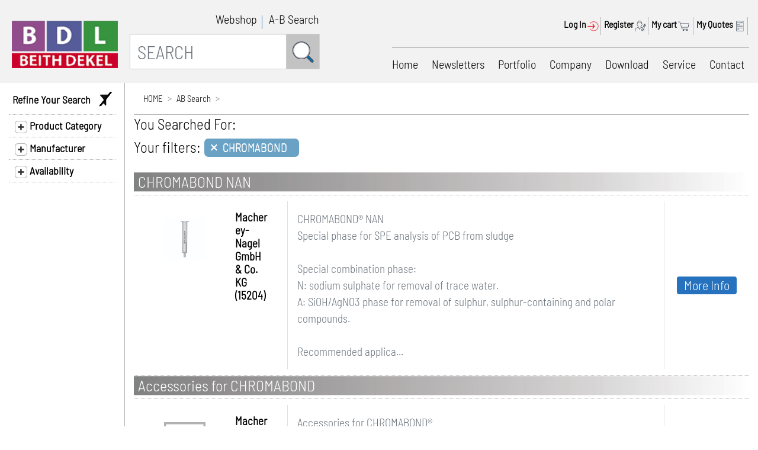

--- FILE ---
content_type: text/html; charset=utf-8
request_url: https://www.bdl.co.il/Search.aspx?SearchWord=CHROMABOND&FA=~255063
body_size: 477992
content:


<!doctype html>
<html>
<head>
<meta http-equiv="X-UA-Compatible" content="IE=edge">
<meta charset="utf-8">
<meta name="viewport" content="width=device-width, initial-scale=1"><meta name="Description" content="&lt;% = pageDescription %>" /><title>
	BDL | Search CHROMABOND
</title>
<link href= "css/css-bootstrap-4.6.0/bootstrap.min.css?v=20211227" rel="stylesheet" />
<link href= "Plugins/OwlCarousel2-2.3.4/dist/assets/owl.carousel.min.css?v=20211227" rel="stylesheet" />
<link href= "Plugins/OwlCarousel2-2.3.4/dist/assets/owl.theme.default.min.css?v=20211227" rel="stylesheet" />
<script src="Plugins/jquery-3.5.1.min.js?v=20211227"></script>
<script src="Plugins/jquery-ui/js/jquery-ui-1.12.1.min.js?v=20211227"></script>
<script src="js/js-bootstrap-4.6.0/pooper.js?v=20211227"></script>
<link href="css/flickity.css?v=20211227" rel="stylesheet" />
<script src="js/js-bootstrap-4.6.0/bootstrap.min.js?v=20211227"></script>
<script src="Plugins/OwlCarousel2-2.3.4/dist/owl.carousel.min.js?v=20211227"></script>
<link href = "Plugins/AlertCustom-confirm/custom-confirm.css?<%=20211227" rel="stylesheet" />
<script src="Plugins/AlertCustom-confirm/custom-confirm.js?v=20211227"></script>
<script src="Script/GlobalFunction.js?v=20211227"></script>
<script src="Script/Script.js?v=20211227"></script>
<script src="Script/autocomplete2.js?v=20211227"></script>
<script src="Script/autocomplete.js?v=20211227"></script>
<link href="css/Style.css?v=20211227" rel="stylesheet" />

    <script>


        var TextFiltersAndCategories = "";
        var fCategoryID = "0";
        var CategoryText = "";
        var tmpCategoriesActive = "";
        var tmpFiltersActive = "~255063";
        var sQS = "SearchWord=CHROMABOND&";
        var fUserID = "0";
        var SearchWord = "CHROMABOND";
        var IsFromAdmin = "0";
        var fOrderID = "0";
        var ResultsPageRows = "20";
        var CurrentPage = "0";


        $(document).ready(function () {

            $("#ddlResultsPageRows").val(ResultsPageRows);

            $('.focus').click(function (e) {
                $($(this).attr('fFocus')).focus();
            });

            if ($(".FooterMainTable").find(".lnkPrevious").length == 0)
                $(".postPrev").css('margin-right', '310px');

            if ($(".FooterMainTable").find(".lnkNext").length == 0)
                $(".postPrev").css('margin-left', '345px');

            //close collapse
            $('.btnCallapse').parent().parent().parent().parent().find('.innerCollaps').toggleClass('d-none');

            
            addFiltersCloseButton(tmpFiltersActive);
            addFiltersCloseButton(tmpCategoriesActive);

            $('.searchNavCard .filterValue,.CategoryValue').click(function () {
                showLoading();

                $('.searchNavCard .filterValue,.CategoryValue').attr("disabled", "disabled");


                if ($(this).prop("checked") == true) {

                    //copy btn temp
                    var button = $("#btnClosetemp").clone();

                    $(button).removeAttr('id');


                    $(button).attr('filterID', $(this).attr('name'));
                    // insert val of the selected filter to the button
                    $(button).find('.selectedFilter').text($(this).next('label').text());


                    TextFiltersAndCategories += "~" + $(this).next('label').text();

                    var div = $(".selectedFilters");
                    //add the button to selected filter list
                    $(button).appendTo(div);


                    //run on all categories to create string
                    if ($(this).hasClass("CategoryValue")) {
                        tmpCategoriesActive += $(this).attr('name');
                    }

                    if ($(this).hasClass("filterValue")) {
                        tmpFiltersActive += $(this).attr('name');
                    }

                    addEventToCloseFilter(button);
                }
                else if ($(this).prop("checked") == false) {

                    //find the selected filter by text, and remove him from list
                    $(".selectedFilters").find('.selectedFilter:contains(' + $(this).next('label').text() + ')').parent().remove();


                    //run on all categories to create string
                    if ($(this).hasClass("CategoryValue")) {
                        tmpCategoriesActive = tmpCategoriesActive.replace($(this).attr('name'), '');
                    }

                    if ($(this).hasClass("filterValue")) {
                        tmpFiltersActive = tmpFiltersActive.replace($(this).attr('name'), '')
                    }


                }
                ICF_SubmitValues($(this))


            });

            

            $('.moreFilter').click(function (e) {
                if ($(this).html() == "More...") {
                    $(this).parent().find("input:checkbox:not(:checked)").parent().removeClass('d-none');
                    $(this).html('Less...');
                }
                else {
                    $(this).parent().find("input:checkbox:not(:checked)").parent().addClass('d-none');
                    $(this).html('More...');
                }
            });

            var firstFilter = $($('.selectedFilters').find('.selectedFilter')[0]).text();
            var singleItem = $($($('.resultName')[0]).find('h2')).html();

            //fill search word in header, breadcrumb
            var searchWord = ''
            $("#mysearch2").val(searchWord);
            $(".searchWordVal").html(searchWord);

            var BDL_LastPage = 'AB_Search.aspx'
            var BDL_LastPageName = 'AB Search'

            if (BDL_LastPage == '' || BDL_LastPageName == '')
                $('.breadcrumbSecondLevl').addClass('d-none');
            else {
                $('.breadcrumbSecondLevl').find('a').attr('href', BDL_LastPage);
                $('.breadcrumbSecondLevl').find('a').html(BDL_LastPageName);
            }

            //breadcrumb and reset tour search
            var searchWordABSearch = '';

            if (ifExistParamInURL('SearchWord', window.location.href) == true) {
                searchWordABSearch = '&FA=~' + getFirstParamFromUrl('FA', window.location.href);
            }

            var resetUrl = ResetSearchFilters();
            resetUrl = resetUrl + searchWordABSearch;
            $('.resetUrl').attr('href', resetUrl);

            //הסתרת פילטרים שלא נבחרו, והצגת הכפתור
            $('.collapsing').parent().find('img').toggleClass('d-none');
            $('.collapsing').find("input:checkbox:not(:checked)").parent().addClass('d-none');

        });

        function addFiltersCloseButton(FiltersIDs) {

            var filtersCheckedArr = FiltersIDs.split("~");
            for (var i = 1; i < filtersCheckedArr.length; i++) {

                var button = $('#btnClosetemp').clone();
                $(button).removeAttr('id');

                var FilterValue = $('input[name="~' + filtersCheckedArr[i] + '"]').next('label').text();
                var filterid = filtersCheckedArr[i];

                if (SearchWord != "" && (FilterValue == undefined || FilterValue == "")) {
                    FilterValue = SearchWord;
                }

                $(button).find('.selectedFilter').text(FilterValue);
                $(button).attr('filterid', filterid);

                var div = $('.selectedFilters');

                $(button).appendTo(div);

                addEventToCloseFilter(button);
            }
        }

        function addEventToCloseFilter(button, IsRemoveCategory) {

            $(button).click(function (e) {
                e.preventDefault();
                showLoading();

                //find the selected filter by text, and set him to be uncheked
                var label = $(".searchNavCard").find('label:contains(' + $(this).find('.selectedFilter').text() + ')');

                //disable click another close filter when click one
                $(".selectedFilters").find('button').unbind('click');
                $(".selectedFilters").find('button').attr("disabled", "disabled");
                $('.searchNavCard .filterValue,.CategoryValue').attr("disabled", "disabled");

                var inputCheckbox = $(".searchNavCard").find('input[name="' + $(this).attr('filterid') + '"]');
                inputCheckbox.prop("checked", false);

                tmpCategoriesActive = tmpCategoriesActive.replace("~" + $(this).attr('filterid'), '');
                tmpFiltersActive = tmpFiltersActive.replace("~" + $(this).attr('filterid'), '')


                $(this).remove();
                showResertSearch();
                ICF_SubmitValues(IsRemoveCategory);
            });
            showResertSearch();
        }

        function showResertSearch() {
            if ($(".selectedFilters").find('button').length > 0) {
                $(".filterOut").removeClass('d-none');
                $(".filterIn").addClass('d-none');
            }
            else {
                $(".filterIn").removeClass('d-none');
                $(".filterOut").addClass('d-none');
            }
        }

        function ICF_SubmitValues(IsRemoveCategory) {

            if (tmpFiltersActive != "" || tmpCategoriesActive != "")
                sQS += "Filters=" + TextFiltersAndCategories + "&";

            if (tmpCategoriesActive != "")
                sQS += "CA=" + tmpCategoriesActive;

            if (tmpFiltersActive != "" && tmpCategoriesActive != "")
                sQS += "&";

            if (tmpFiltersActive != "")
                sQS += "FA=" + tmpFiltersActive;

            var URL;

            if (IsFromAdmin == 1)
                URL = "Search.aspx?IsFromAdmin=1&fUserID=" + fUserID + "&fOrderID=" + fOrderID + "&s=" + $("#admin").val() + "&" + sQS;
            else
                URL = "Search.aspx?" + sQS;

            if (IsRemoveCategory == 1) {
                URL = URL.replace("Category=" + CategoryText + "&FCD=" + fCategoryID, "")
                URL = URL.replace("?&", "?")
                URL = URL.replace("&&", "&")
            }

            window.open(URL, "_self");
        }

        function SearchPrevPage() {

            const url = new URL(window.location);
            url.searchParams.delete('p');

            if (CurrentPage > 1) {
                CurrentPage = parseInt(CurrentPage) - 1;
                url.searchParams.append('p', CurrentPage);
            }

            NewSearch(url);
        }

        function SearchNextPage() {

            CurrentPage = parseInt(CurrentPage) + 1;

            const url = new URL(window.location);
            url.searchParams.delete('p');
            url.searchParams.append('p', CurrentPage);

            NewSearch(url);
        }

        function ChangeResultsPageRows() {

            const url = new URL(window.location);
            url.searchParams.delete('r');
            url.searchParams.delete('p');

            if ($("#ddlResultsPageRows").val() != 20) {
                url.searchParams.append('r', $("#ddlResultsPageRows").val());
                NewSearch(url);
            }
            else {//default 20
                NewSearch(url);
            }

        }

        function NewSearch(URL) {
            if (URL.toString().slice(-1) == "&")
                URL = URL.slice(0, -1);

            window.open(URL, "_self");
        }

    </script>

   
    <script>

        var _gaq = _gaq || [];
        _gaq.push(['_setAccount', 'UA-58490323-1']);
        _gaq.push(['_trackPageview']);
			 
        (function() {
            var ga = document.createElement('script'); ga.type = 'text/javascript'; ga.async = true;
            ga.src = ('https:' == document.location.protocol ? 'https://ssl' : 'http://www') + '.google-analytics.com/ga.js';
            var s = document.getElementsByTagName('script')[0]; s.parentNode.insertBefore(ga, s);
        })();

        var fCategoryID = 0;
			      var CategoryText = "";
        var modal = "";

      

       

        $(document).ready(function () {


            $('[data-toggle="tooltip"]').tooltip()


            OnPageDoneload();
            $('input.Calendar').attr('autocomplete', 'off');
            //back to top
            $(window).scroll(function () {
                var scroll = $(this).scrollTop();

                // if (scroll > 20) {
                if (scroll > 0) {
                    //show button
                    $('#toTopBtn').fadeIn();
                    scroll += window.innerHeight;
                    if (scroll < $(".footerMain").offset().top) {
                        $('#toTopBtn').css('margin-bottom', '20px');
                    }
                    else {
                        $('#toTopBtn').css('margin-bottom', scroll - $(".footerMain").offset().top + 15 + 'px');
                    }
                }
                else {
                    $('#toTopBtn').fadeOut();
                }
            });
            //show or hide on load
            $(window).scroll();

            $('.toTopBtn').click(function () {
                $("html, body").animate({
                    scrollTop: 0
                }, 500);
                return false;
            });

            $('[location]').click(function () {
                var location = $(this).attr('location');
                window.location = location;

            });
            ///search input



            $('.search-input-Header').keypress(function (event) {
                if ($(this).val().length > 1)
                    $(this).attr("autocomplete", "off");
                if (event.which == 13) {
                    $(this).parent().find('.search-icon').click();
                }
            });
            $('.search-input-Header').blur(function () {
                var search = $(this).val();
                $('.search-input-Header').val(search);
            });

            $('.search-input-Header').dblclick(function () {
                $('.search-input-Header').val('');
            });
            $('.search-icon').click(function () {
                showLoading();
            });


            //footer css
            $(window).resize(function () {
                if (modal != 1) {
                    var footerHeight = $(".footerMain").outerHeight();
                    $('body').css('padding-bottom', footerHeight + 'px');
                } else
                    $('body').css('padding-bottom', '0px');
            });
            var footerHeight = $(".footerMain").outerHeight();
            if (modal != 1)
                $('body').css('padding-bottom', footerHeight + 'px');
            else
                $('body').css('padding-bottom', '0px');


            //Login Modal
            window.closeModal = function (logInOutVal) {
                $('#loginModalCenter').modal('hide');
                if (logInOutVal != undefined)
                    $(".logInOut").html(logInOutVal);
            };
            var src = "Login.aspx?modal=1";
            $(".btnLoginModal[data-toggle='modal']").on('click', function (e) {
                $(".modal-body").find('iframe').attr('src', src);
            });


            var IsFromAdmin = 0;
            if (IsFromAdmin == 1) {
                $("#search").css('margin', 'auto');
            }

            //from ariba / university hide register,login, logout
            var IsFromUnic =  '0';
            if (IsFromUnic == 1) {
                $(".hideInUnic").addClass('d-none');
            }

            //if there is session hide ItemsInCart_Count

            var countItemInCart =  '-1';
            $(".aNav").find('.dot').text(countItemInCart);
            if (countItemInCart == -1) {
                $(".aNav").find('.dot').addClass('d-none');
            }
        });



        function searchitem() {

            if (document.getElementById('mysearch').value.length < 3) {
                removeLoading();
                window.location.href = "Search.aspx";
                return;
            }

            document.getElementById('mysearch').style.backgroundColor = "white"


            var stringtosearch = new String("");

            stringtosearch = "?";



            if (document.getElementById('SearchID').value != "") {
                stringtosearch += "" + document.getElementById('mysearch').value + "&SID=" + document.getElementById('SearchID').value
            }
            else {
                stringtosearch += "Search=" + document.getElementById('mysearch').value
            }

            if (IsFromAdmin == 1) {
                window.location = "Search.aspx" + stringtosearch + "&IsFromAdmin=1&fUserID=" + fUserID + "&fOrderID=" + fOrderID + "&s=" + $("#admin").val();
            }
            else
                window.location = "Search.aspx" + stringtosearch;
        }
    </script>
    <style>
    </style>
</head>
<body dir="ltr" class="text-center">


    <div>
        <div class="mainContainer bootStyle">


            <header id="ctl00_HeaderMobile" class="HeaderMobile row grey" style="height: auto">
                


                <div class="col-12">
                    <a href="./">
                        <img id="Logo" alt="BDL Beith Dekel is a leading Chemicals, Life Science, Laboratory consumables and instrument's supplier. Our products can be found in every lab and production plant in Israel." class="Logo col-3 col-md-2 d-inline-block p-0 float-left" src="Images/Logo/BDL_LOGO.PNG" style="margin-top: 20px" />
                    </a>
                    <div id="ctl00_dynamicMenuMobile" class="dropdown ownMenue float-right" style="margin: 20px 0px 20px 20px">

                        <img class="img-option dropdown-toggle" src="Images/Icons/menu-open.png" role="button" id="dropdownMenuLink" data-toggle="dropdown" aria-haspopup="true" aria-expanded="false" />

                        <div class="dropdown-menu menuGeneral " aria-labelledby="dropdownMenuLink">
                            <div class="header">
                                <img src="Images/Icons/menu-close.png" class="img-option" />
                            </div>
                            <nav>
                                
<a href="./"  class="dropdown-item  font23">Home</a>
<a href="Newsletters.aspx"  class="dropdown-item  font23">Newsletters</a>
<a href="Portfolio.aspx?CategoryTab=Chemicals"  class="dropdown-item  font23">Portfolio</a>
<a href="Company.aspx"  class="dropdown-item  font23">Company</a>
<a href="Downloads.aspx"  class="dropdown-item  font23">Download</a>
<a href="Service.aspx"  class="dropdown-item  font23">Service</a>
<a href="Contact.aspx"  class="dropdown-item  font23">Contact</a>

                            </nav>
                        </div>
                    </div>
                </div>
                <div id="ctl00_generalMenuMobile" class="mt-2 col-12 text-left">
                    <div class="aNav logInOut hideInUnic">

                        <a id="logIn" href="login.aspx" ></span><span Class="floatLeft">Log In</span><img src="Images/Icons/signin.png"  alt="BDL Log In" /><span Class="vectorVertical m-10 mr-2"></span></a>
                    </div>
                    <div class="aNav hideInUnic">
                        <a href="Registration.aspx"><span class="floatLeft">Register</span>
                            <img src="Images/Icons/register.png" alt="BDL Register" /><span class="vectorVertical m-10 "></span></a>
                    </div>
                    <div class="aNav">
                        <a href="Cart.aspx"><span class="floatLeft">My cart</span>
                            <img src="Images/Icons/mycart.png" alt="BDL Cart" /><span class="vectorVertical m-10 "></span>
                            <span class="dot"></span>
                        </a>
                    </div>
                    <div class="aNav">
                        <a href="Quotes.aspx"><span class="floatLeft">My Quotes</span>
                            <img src="Images/Icons/myquets.png" alt="BDL Quotes" /><span class="vectorVertical m-10 "></span></a>
                    </div>


                </div>
                <div class="search col-12 p-0 text-right">

                    <div id="searchInputDiv" class="searchInputDiv">
                        <div class="input-group m-0 p-1" style="padding-right: 15px !important; padding-left: 15px !important">
                            <input id="mysearch" type="text" class="searchInput form-control search-input-Header" onfocus="DoNotCheckDic2=false;"
                                placeholder="SEARCH" aria-label="SEARCH" aria-describedby="search-icon" />
                            <input type="text" id="SearchType" style="display: none;" />
                            <input type="text" id="SearchID" style="display: none;" />
                            <input type="text" id="CategoryID" value="0" style="display: none;" />
                            <input type="text" id="fOrderID" value="" style="display: none;" />
                            <input type="text" id="fUserID" value="" style="display: none;" />
                            <input type="text" id="IsFromAdmin" value="0" style="display: none;" />
                            <input type="text" id="admin" value="0" style="display: none;" />
                            <div class="input-group-prepend searchImg">
                                <span class="input-group-text search-icon" id="search-icon" onclick="searchitem(); return false;">
                                    <img id="searchImg" alt="BDL Search" src="Images/Icons/searchicon.png" class="pb-19" /></span>
                            </div>
                            <div id="querydiv"></div>
                        </div>

                    </div>
                    <div id="ctl00_searchLinkMobile" class="searchLink text-center pb-0 col-12 pr-0 offset-md-0 pl-0 d-inline-block">
                        <a class="HeaderFont font23" href="Search.aspx">Webshop</a>
                        <span class="smallVectorVertical vectorVertical m-10 mr-2 align-top"></span>
                        <a href="AB_Search.aspx" class="HeaderFont font23">A-B Search</a>
                    </div>
                </div>
            </header>

            <header id="ctl00_Header" class="row grey mainHeader">
                
                <a href="./">
                    <img id="Logo" class="ImgLogo d-inline-block p-0" alt="BDL Beith Dekel is a leading Chemicals, Life Science, Laboratory consumables and instrument's supplier. Our products can be found in every lab and production plant in Israel." src="Images/Logo/BDL_LOGO.PNG" />
                </a>
                <div id="search" class="col-md-3 col-4 p-0 text-right headerSearch">
                    <div id="ctl00_searchLink" class="searchLink text-right pb-0 col-11 pr-0 offset-md-0 pl-0 d-inline-block">
                        <a class="HeaderFont font23" href="Search.aspx">Webshop</a>
                        <span class="smallVectorVertical vectorVertical m-10 mr-2 align-top"></span>
                        <a href="AB_Search.aspx" class="HeaderFont font23">A-B Search</a>
                    </div>
                    <div id="searchInputDiv">
                        <div class="input-group m-0">
                            <input id="mysearch2" type="text" class="searchInput form-control search-input-Header" onfocus="DoNotCheckDic2=false;" placeholder="SEARCH" aria-label="SEARCH" aria-describedby="search-icon" />
                            <input type="text" id="SearchType2" class="d-none" value="0" />
                            <input type="text" id="SearchID2" class="d-none" value="" />
                            <div class="input-group-prepend searchImg">
                                <span class="input-group-text search-icon" id="search-icon" onclick="searchitem2(); return false;">
                                    <img id="searchImg" alt="BDL Search" src="Images/Icons/searchicon.png" class="pb-19" /></span>
                            </div>
                            <div id="querydiv2"></div>
                        </div>
                    </div>
                </div>

                
                <div id="ctl00_rightPart" class="col text-right pr-0">

                    
                    <div class="row d-flex justify-content-end register">
                        <div class="align-self-center pt-2">
                            <div class="aNav attachItem logInOut hideInUnic">
                                <a id="logIn" href="login.aspx" ></span><span Class="floatLeft">Log In</span><img src="Images/Icons/signin.png"  alt="BDL Log In" /><span Class="vectorVertical m-10 mr-2"></span></a>
                            </div>
                            <div class="aNav hideInUnic">
                                <a href="Registration.aspx"><span class="floatLeft">Register</span>
                                    <img src="Images/Icons/register.png" alt="BDL Register" /><span class="vectorVertical m-10 "></span></a>
                            </div>
                            <div class="aNav">
                                <a href="Cart.aspx"><span class="floatLeft">My cart</span>
                                    <img src="Images/Icons/mycart.png" alt="BDL cart" />
                                    <span class="vectorVertical m-10 "></span>
                                     <span class="dot"></span>
                                </a>
                            </div>
                            <div class="aNav">
                                <a href="Quotes.aspx"><span class="floatLeft">My Quotes</span>
                                    <img src="Images/Icons/myquets.png" alt="BDL Quotes" /><span class="vectorVertical m-10 "></span></a>
                            </div>
                        </div>
                    </div>

                    
                    <div class="row d-flex justify-content-end align-self-center register">
                        <div id="secondNav">
                            <nav>
                                
<a href="./"  class="aNavButtom font23 pl-0">Home</a>
<a href="Newsletters.aspx"  class="aNavButtom font23">Newsletters</a>
<a href="Portfolio.aspx?CategoryTab=Chemicals"  class="aNavButtom font23">Portfolio</a>
<a href="Company.aspx"  class="aNavButtom font23">Company</a>
<a href="Downloads.aspx"  class="aNavButtom font23">Download</a>
<a href="Service.aspx"  class="aNavButtom font23">Service</a>
<a href="Contact.aspx"  class="aNavButtom font23">Contact</a>

                            </nav>
                        </div>
                    </div>

                </div>

            </header>



            
            

    <form name="aspnetForm" method="post" action="./Search.aspx?SearchWord=CHROMABOND&amp;FA=%7e255063" id="aspnetForm">
<div>
<input type="hidden" name="__VIEWSTATE" id="__VIEWSTATE" value="/wEPDwULLTE3OTQ5MTEzNTFkZIou8P7Agb/f2YCLksBey6+GLHMdAU+hCthLqqvUHPnW" />
</div>

<div>

	<input type="hidden" name="__VIEWSTATEGENERATOR" id="__VIEWSTATEGENERATOR" value="BBBC20B8" />
	<input type="hidden" name="__EVENTVALIDATION" id="__EVENTVALIDATION" value="/wEdADa1qNLg4LIcSP0R7kmJHoJbqikfdHvovay3NB7C0xhPl/3i/q3W77JIQ5ar5NV6PH9i7cYf69hG5Qoay28BiQ979QNLq1njyEtIIjMlgqm4RPCJn8bD5Q9Z/[base64]/bQyrbglVj/woEn9bhGajhBCNfHeicbchMlrAilYfGXwQynkaEjyk6LDloYd2QyajPHDGyfB0GcNbPpr48vShTlJkdZf2Kt5U//9pIUGFwQdgG/wgqXU8FzoecgbxdVx/k7vwyXLP2oWgE/blvFZuGT4y0QileKFN71CgFYlbF1AtMNejXzCALJGxOzaNEoAP4ulrGenEhnAnDK7sGKROqxzT5uI54bctj+D3S6bTDNQ1U49OlJ0Cltrnv5QzJr0tq/7S+KMYirbTkq8C93DC9KsbPX0g7s/JtW/jBsnl0QA3C/kXqvVEW6bSMTXmS8z+F574jAT0sziaAJttTMOrN/EgROS/88OeAVuLV4oOdHwtRggRfjwwR/IrYd02onJvtVadt9AikrMwMgXV4wbc/evL1wCo5JfzVWTot9vNx+ZSGfG+Zk4AGU8IHpb6A4jpwgxw4EQH97P+p4YHHQmeQ8ROKCQUukpHIaS6QAeTWMnOWHgA/HphHUtJ/AlHGBtpWYnGd2cDYLnL8xzaamhZqXhryuqJ9dYZf58YA2/dGS5FoIrnjq5ReFakGmiMOj9qX5Y2tt7XipQIRJU8OvtVPsXzQXQluI54i6b+ZJepFwPgGAxXWgPf52MwyFo5Z+YzOHHOR3Tv/h7T0Vuo2Xc5tALf7HBxyrvbW530qaG2YqLl/HGJLty42jhlqIOrejzbcd4ikdU2A==" />
</div>
        <div class="d-none">
            <button id="btnClosetemp" filterid="" type="button" class="close closeFilter" aria-label="Close">
                <span aria-hidden="true" class="closeSpan">&times;</span><span class="selectedFilter textSpan"></span>
            </button>
        </div>
        <div class="d-none justify-content-center" id="loading">
            <div class="spinner-border" role="status">
                <span class="sr-only">Loading...</span>
            </div>
        </div>

        <div class="internalNav d-block d-lg-none col-12">
            <nav aria-label="breadcrumb">
                <ol class="breadcrumb">
                    <li class="breadcrumb-item"><a href="/">Home</a></li>
                    <li class="breadcrumb-item breadcrumbSecondLevl"><a href="Search.aspx">Search Results</a></li>
                    <li class="breadcrumb-item"><a class="searchWordVal resetUrl" href="#"></a></li>
                </ol>
            </nav>
        </div>

        <div class="body row m-0">
            <aside class="leftNav likeCol text-left pl-0">

                <div class="card-header leftNavHeader text-right">
                    <span class="float-left collapseButtunNav h-auto">Refine Your Search &nbsp;&nbsp;
                    </span>
                    <span>
                        <img class="filterIn" alt="Search filter" src="Images/Icons/filter-icon-1.jpg" style="height: 30px" />
                        <a data-toggle="tooltip" data-placement="bottom" title="Clear Filters" href="#" class="filterOut d-none pointer resetUrl">
                            <img class="showLoadingOnClick" alt="Search filter reset" src="Images/Icons/filter-icon-2.jpg" style="height: 30px" />
                        </a>
                    </span>
                </div>
                <div id="ctl00_cphBodyMain_HTMLFilters"><div Class='card'><div Class='card-header' id='headingCategories'><Button Class='collapseButtunNav' data-toggle='collapse' data-target='#Categories' aria-expanded='true' aria-controls='collapseTwo' type='button'><img src='Images/Icons/plus.png'/><img class='d-none' src='Images/Icons/minus.png'/>&nbsp;Product Category<span></span></button></div><div id='Categories' Class='collapse' aria-labelledby='headingCategories'><div Class='card-body searchNavCard'><div><input type='checkbox' class='CategoryValue' name='~5604' id='~5604'/><Label class='pointer' for='~5604'>&nbsp;SPE </label><span>&nbsp;(16)</span></div>    </div></div>    </div><div class='card'><div class='card-header' id='headingManufacturer'><Button class='collapseButtunNav' data-toggle='collapse' data-target='#ManufacturerSupplier' aria-expanded='true' aria-controls='collapseTwo' type='button'><img src='Images/Icons/plus.png'/><img class='d-none' src='Images/Icons/minus.png'/>&nbsp;Manufacturer<span></span></button></div><div id='ManufacturerSupplier' class='collapse' aria-labelledby='headingManufacturer'><div class='card-body searchNavCard'><div><input class='filterValue' type='checkbox' name='~195316' id='~195316'/><Label class='pointer' for='~195316'>&nbsp;Macherey-Nagel GmbH & Co. KG </label><span>&nbsp;(16)</span></div>    </div>  </div></div><div class='card'><div class='card-header' id='headingAvailability'><Button class='collapseButtunNav' data-toggle='collapse' data-target='#Availability' aria-expanded='true' aria-controls='collapseTwo' type='button'><img src='Images/Icons/plus.png'/><img class='d-none' src='Images/Icons/minus.png'/>&nbsp;Availability<span></span></button></div><div id='Availability' class='collapse' aria-labelledby='headingAvailability'><div class='card-body searchNavCard'><div><input class='filterValue' type='checkbox' name='~215317' id='~215317'/><Label class='pointer' for='~215317'>&nbsp;Vendor’s Stock </label><span>&nbsp;(1)</span></div><div><input class='filterValue' type='checkbox' name='~215315' id='~215315'/><Label class='pointer' for='~215315'>&nbsp;More than 30 Days </label><span>&nbsp;(16)</span></div>    </div>  </div></div></div>
            </aside>

            <div class="searchResult col-12 col-lg pr-0">
                <div class="internalNav d-none d-lg-block">
                    <nav aria-label="breadcrumb">
                        <ol class="breadcrumb">
                            <li class="breadcrumb-item"><a href="/">HOME</a></li>
                            <li class="breadcrumb-item breadcrumbSecondLevl"><a href="Search.aspx">Search Results</a></li>
                            <li class="breadcrumb-item"><a class="searchWordVal resetUrl" href="#"></a></li>
                        </ol>
                    </nav>
                </div>
                <span id="ctl00_cphBodyMain_lblMessage" class="blue font-30 d-none"></span>
                <div id="ctl00_cphBodyMain_searchReasultHeader" class="searchReasultHeader">
                    <div class="searchName">
                        You Searched For:  
                           <h1 class="searchWordVal blue font-30"></h1>
                    </div>
                    <div id="ctl00_cphBodyMain_headerFilters" class="selectedFilters justify-content-start d-flex row">
                        Your filters:
                    </div>
                </div>
                
                

                

<script>


    $(document).ready(function () {
          //hide empty columns in table
            jQuery.each($(".productTable table:not(.AccessoriesTable)").find('td'), function (key, val) {
            var th = $(val).closest('table').find('th').eq($(val).index());
            if (th.text().trim() == '') {
                th.addClass('d-none');
                $(val).addClass('d-none');
            }
            else
                $(val).attr('data-th', th.text());
        });
        $(".boldParent").parent().parent().css('font-weight', 'bold');


        $('.btnCallapse').on('click', function () {
            if ($(this).text() === "More Info") {
                $(this).text('Close');
                $(this).css('background-color', 'gray');
            } else {
                $(this).text('More Info');
                $(this).css('background-color', '#2772be');
            }
            $(this).parent().parent().parent().parent().find('.innerCollaps').toggleClass('d-none');
        });


        //view focus img
        $("img[data-toggle='modal']").on('click', function (e) {
            $(".modal-body").find('img').attr('src', $(this).attr('src'));
        });

        $(".collapseButtunNav").on('click', function (e) {

            $(this).find('img').toggleClass('d-none');
            var collapse = $(this).attr('data');
            $(collapse).toggleClass('d-none');
        });


        $('.AddItemToCart').click(function (e) {
            e.preventDefault();
            var ItemQty = $(this).parent().parent().find('input').val();

            if ($(".ValidateField").length > 0)
                return;

            fieldName = $(this).parent().parent().attr('id');
            type = $(this).attr('data-type');

            if (ItemQty < 1) {
                $(this).parent().parent().find('input').addClass("ValidateField");
                return;
            }


            var JObject = {};
            JObject.ItemID = fieldName;
            JObject.isUpdate = type == 'update' ? 1 : 0;
            JObject.ItemQty = ItemQty;
            JObject.fOrderID = fOrderID;
            JObject.IsFromAdmin = $("#IsFromAdmin").val();
            JObject.admin = $("#admin").val();

            var fields = CallAjaxPostOfflineUser("itemInCart", JObject);
            if (IsSuccess(fields)) {
                if ($("#IsFromAdmin").val() == 1) {
                    AlertCustom('other', undefined, undefined, fields.Main[0].sRet, "");
                }
                AlertCustom('success', undefined, undefined);
				$(".aNav").find('.dot').text(fields.countItemInCart[0].countItemInCart);
            }
            else
                AlertCustom('Error', undefined, undefined, fields);
        });

        var IsCorrectImg = function (img) {
            var s = document.createElement("IMG");
            s.src = $(img).attr('src');
            s.onerror = function () {
                $(img).attr('src', 'Images/Logo/BDL_LOGO.PNG');
            }
            s.onload = function () {
            }
        }
        jQuery.each($(".productImg"), function (key, val) {
            IsCorrectImg($(val));
        });
        //var resetUrl = ResetSearchFilters();
        //$('.resetUrl').attr('href', resetUrl);

    });
    function ResetSearchFilters() {

        var CurrentUrl = window.location.href;
        var NewUrl = CurrentUrl;
        NewUrl = removeParamFromUrl("CA", NewUrl);
        NewUrl = removeParamFromUrl("FA", NewUrl);
        NewUrl = removeParamFromUrl("Filters", NewUrl);
        // window.open(NewUrl, "_Self");
        return NewUrl;
    }
</script>

<div id="ctl00_cphBodyMain_ItemView_ProductsList">
    

            
            <div class="products">
                <div class="productsHeader border-bottom-dot">
                    <div class="titleProductGrey">
                        
                        <div class="ItemName resultName">
                            <a class="" href='Item.aspx?Name=CHROMABOND NAN&SID=31831'>
                                <h2>CHROMABOND NAN</h2>
                            </a>
                        </div>
                        
                    </div>
                </div>

                
                
                        
                        
                        

                        <div class="border-bottom-dot">
                            <div class="product">
                                <div class="productHeader row font22">
                                    <div class="col-12 col-sm-6 col-md-3 order-0 border-right p-3 d-xl-flex ">
                                        
                                        <span id="ctl00_cphBodyMain_ItemView_repItems_ctl00_repItem_ctl00_spanImgLLG" class="productImgDiv d-flex justify-content-center " style="width: 140px; height: 96px; display: inline">

                                            <img  class="productImg" src='http://pics.llg.gmbh/cdn-cgi/image//s15204_2.JPG ' alt='Search CHROMABOND NAN Macherey-Nagel GmbH & Co. KG (15204) ' data-toggle="modal" data-target="#focusImg" />
                                            
                                        </span>

                                        <div class="col line-height-product text-left">
                                            <h3>
                                                <span id="ctl00_cphBodyMain_ItemView_repItems_ctl00_repItem_ctl00_lblCatalogNumber" class="productName font22">Macherey-Nagel GmbH & Co. KG (15204)</span>
                                            </h3>
                                        </div>

                                    </div>
                                    <div class="col-12 col-md order-3 order-md-1 border-right p-3">
                                        <div class="discription">
                                            <span id="ctl00_cphBodyMain_ItemView_repItems_ctl00_repItem_ctl00_lblShortDescriptionLLG" class="innerCollaps d-none">CHROMABOND&reg; NAN<br/>Special phase for SPE analysis of PCB from sludge<br/><br/>Special combination phase:<br/>N: sodium sulphate for removal of trace water.<br/>A: SiOH/AgNO3 phase for removal of sulphur, sulphur-containing and polar compounds.<br/><br/>Recommended applica...</span>
                                            <span id="ctl00_cphBodyMain_ItemView_repItems_ctl00_repItem_ctl00_lblfullDescription" class="innerCollaps">CHROMABOND&reg; NAN<br/>Special phase for SPE analysis of PCB from sludge<br/><br/>Special combination phase:<br/>N: sodium sulphate for removal of trace water.<br/>A: SiOH/AgNO3 phase for removal of sulphur, sulphur-containing and polar compounds.<br/><br/>Recommended application: extraction of PCB from sludge.<br/></span>
                                        </div>
                                    </div>
                                    
                                    <div class="col-12 col-sm-6 col-md-2 order-2 order-md-1 col-2 row d-flex justify-content-center p-3">
                                        <button class="btn btn-primary align-self-center btnCallapse" type="button">More Info</button>
                                    </div>
                                    
                                </div>
                            </div>

                            
                            
                            <div id="ctl00_cphBodyMain_ItemView_repItems_ctl00_repItem_ctl00_divTable" class="innerCollaps">
                                
                                        <div class="productTable table-responsive">
                                            <table class="table-hover table">
                                                <thead>
                                                    <tr>
                                                        <th style="width:110px">PN</th>
                                                        <th>Manuf. PN</th>
                                                        
                                                        
                                                        <th>
                                                            <span id="ctl00_cphBodyMain_ItemView_repItems_ctl00_repItem_ctl00_repSubItem_ctl00_lblFilterName0">Supplier</span></th>
                                                        <th>
                                                            <span id="ctl00_cphBodyMain_ItemView_repItems_ctl00_repItem_ctl00_repSubItem_ctl00_lblFilterName1">Capacity~mg</span></th>
                                                        <th>
                                                            <span id="ctl00_cphBodyMain_ItemView_repItems_ctl00_repItem_ctl00_repSubItem_ctl00_lblFilterName2">Particle size</span></th>
                                                        <th>
                                                            <span id="ctl00_cphBodyMain_ItemView_repItems_ctl00_repItem_ctl00_repSubItem_ctl00_lblFilterName3">PK</span></th>
                                                        <th>
                                                            <span id="ctl00_cphBodyMain_ItemView_repItems_ctl00_repItem_ctl00_repSubItem_ctl00_lblFilterName4">Type</span></th>
                                                        <th>
                                                            <span id="ctl00_cphBodyMain_ItemView_repItems_ctl00_repItem_ctl00_repSubItem_ctl00_lblFilterName5">Filling quantity</span></th>
                                                        <th>
                                                            <span id="ctl00_cphBodyMain_ItemView_repItems_ctl00_repItem_ctl00_repSubItem_ctl00_lblFilterName6"></span></th>
                                                        <th>
                                                            <span id="ctl00_cphBodyMain_ItemView_repItems_ctl00_repItem_ctl00_repSubItem_ctl00_lblFilterName7"></span></th>
                                                        <th>
                                                            <span id="ctl00_cphBodyMain_ItemView_repItems_ctl00_repItem_ctl00_repSubItem_ctl00_lblFilterName8">Base material</span></th>
                                                        <th>
                                                            <span id="ctl00_cphBodyMain_ItemView_repItems_ctl00_repItem_ctl00_repSubItem_ctl00_lblFilterName9">Carbon content</span></th>
                                                        <th>
                                                            <span id="ctl00_cphBodyMain_ItemView_repItems_ctl00_repItem_ctl00_repSubItem_ctl00_lblFilterName10">Endcapped</span></th>
                                                        <th>
                                                            <span id="ctl00_cphBodyMain_ItemView_repItems_ctl00_repItem_ctl00_repSubItem_ctl00_lblFilterName11">Filter element material</span></th>
                                                        <th>General</th>

                                                        <th>Price</th>
                                                        <th>Quantity</th>
                                                        <th>Status</th>
                                                        <th>Add</th>
                                                    </tr>
                                                </thead>
                                                <tbody>
                                    

                                        <tr id='31830'>
                                            <td data-th="PN" scope="row">
                                                
                                                <span id="ctl00_cphBodyMain_ItemView_repItems_ctl00_repItem_ctl00_repSubItem_ctl01_lblItemNumber">6204684</span></td>
                                            <td data-th="">730149</td>
                                            
                                            
                                            <td data-th="" id="tdFilterValue0">
                                                <span id="ctl00_cphBodyMain_ItemView_repItems_ctl00_repItem_ctl00_repSubItem_ctl01_lblFilterValue0">Macherey-Nagel GmbH & Co. KG</span></td>
                                            <td data-th="" id="tdFilterValue1">
                                                <span id="ctl00_cphBodyMain_ItemView_repItems_ctl00_repItem_ctl00_repSubItem_ctl01_lblFilterValue1">700 / 2000 / 700</span></td>
                                            <td data-th="" id="tdFilterValue2">
                                                <span id="ctl00_cphBodyMain_ItemView_repItems_ctl00_repItem_ctl00_repSubItem_ctl01_lblFilterValue2"></span></td>
                                            <td data-th="" id="tdFilterValue3">
                                                <span id="ctl00_cphBodyMain_ItemView_repItems_ctl00_repItem_ctl00_repSubItem_ctl01_lblFilterValue3">30</span></td>
                                            <td data-th="" id="tdFilterValue4">
                                                <span id="ctl00_cphBodyMain_ItemView_repItems_ctl00_repItem_ctl00_repSubItem_ctl01_lblFilterValue4">6</span></td>
                                            <td data-th="" id="tdFilterValue5">
                                                <span id="ctl00_cphBodyMain_ItemView_repItems_ctl00_repItem_ctl00_repSubItem_ctl01_lblFilterValue5"></span></td>
                                            <td data-th="" id="tdFilterValue6">
                                                <span id="ctl00_cphBodyMain_ItemView_repItems_ctl00_repItem_ctl00_repSubItem_ctl01_lblFilterValue6"></span></td>
                                            <td data-th="" id="tdFilterValue7">
                                                <span id="ctl00_cphBodyMain_ItemView_repItems_ctl00_repItem_ctl00_repSubItem_ctl01_lblFilterValue7"></span></td>
                                            <td data-th="" id="tdFilterValue8">
                                                <span id="ctl00_cphBodyMain_ItemView_repItems_ctl00_repItem_ctl00_repSubItem_ctl01_lblFilterValue8"></span></td>
                                            <td data-th="" id="tdFilterValue9">
                                                <span id="ctl00_cphBodyMain_ItemView_repItems_ctl00_repItem_ctl00_repSubItem_ctl01_lblFilterValue9"></span></td>
                                            <td data-th="" id="tdFilterValue10">
                                                <span id="ctl00_cphBodyMain_ItemView_repItems_ctl00_repItem_ctl00_repSubItem_ctl01_lblFilterValue10"></span></td>
                                            <td data-th="">
                                                <span id="ctl00_cphBodyMain_ItemView_repItems_ctl00_repItem_ctl00_repSubItem_ctl01_lblFilterValue11"></span></td>
                                            <td class="tdrepSubItemData">
                                                **Dangerous substance**
                                            </td>

                                            <td data-th="">
                                                <span id="ctl00_cphBodyMain_ItemView_repItems_ctl00_repItem_ctl00_repSubItem_ctl01_lblItemPriceDisplay">Inquire</span></td>
                                            <td data-th="">

                                                <input name="ctl00$cphBodyMain$ItemView$repItems$ctl00$repItem$ctl00$repSubItem$ctl01$txtboxQuantity" type="text" value="1" maxlength="4" id="ctl00_cphBodyMain_ItemView_repItems_ctl00_repItem_ctl00_repSubItem_ctl01_txtboxQuantity" disabled="disabled" class="input-number" min="1" style="text-align: center" />
                                            </td>

                                            
                                            <td data-th="Status" class="width82">

                                                
                                                <span>
                                                            <img class="pointer" data-toggle="tooltip" alt='Search 35 Days' data-placement="bottom" title="35 Days" src="Images/Icons/V-empty_green-icon.png" />

                                                </span>

                                                
                                            </td>

                                            <td data-th="Add" class="width82">
                                                <button class="AddItemToCart pointer border-0" disabled='disabled'>

                                                    
                                                    <span>
                                                                <img src="Images/Icons/cart-icon-gray.png"  alt='Search Cart' /></span>

                                                </button>
                                            </td>
                                        </tr>
                                    

                                        <tr id='31829'>
                                            <td data-th="PN" scope="row">
                                                
                                                <span id="ctl00_cphBodyMain_ItemView_repItems_ctl00_repItem_ctl00_repSubItem_ctl02_lblItemNumber">4003503</span></td>
                                            <td data-th="">730109</td>
                                            
                                            
                                            <td data-th="" id="tdFilterValue0">
                                                <span id="ctl00_cphBodyMain_ItemView_repItems_ctl00_repItem_ctl00_repSubItem_ctl02_lblFilterValue0">Macherey-Nagel GmbH & Co. KG</span></td>
                                            <td data-th="" id="tdFilterValue1">
                                                <span id="ctl00_cphBodyMain_ItemView_repItems_ctl00_repItem_ctl00_repSubItem_ctl02_lblFilterValue1"></span></td>
                                            <td data-th="" id="tdFilterValue2">
                                                <span id="ctl00_cphBodyMain_ItemView_repItems_ctl00_repItem_ctl00_repSubItem_ctl02_lblFilterValue2"></span></td>
                                            <td data-th="" id="tdFilterValue3">
                                                <span id="ctl00_cphBodyMain_ItemView_repItems_ctl00_repItem_ctl00_repSubItem_ctl02_lblFilterValue3">50</span></td>
                                            <td data-th="" id="tdFilterValue4">
                                                <span id="ctl00_cphBodyMain_ItemView_repItems_ctl00_repItem_ctl00_repSubItem_ctl02_lblFilterValue4"></span></td>
                                            <td data-th="" id="tdFilterValue5">
                                                <span id="ctl00_cphBodyMain_ItemView_repItems_ctl00_repItem_ctl00_repSubItem_ctl02_lblFilterValue5"></span></td>
                                            <td data-th="" id="tdFilterValue6">
                                                <span id="ctl00_cphBodyMain_ItemView_repItems_ctl00_repItem_ctl00_repSubItem_ctl02_lblFilterValue6"></span></td>
                                            <td data-th="" id="tdFilterValue7">
                                                <span id="ctl00_cphBodyMain_ItemView_repItems_ctl00_repItem_ctl00_repSubItem_ctl02_lblFilterValue7"></span></td>
                                            <td data-th="" id="tdFilterValue8">
                                                <span id="ctl00_cphBodyMain_ItemView_repItems_ctl00_repItem_ctl00_repSubItem_ctl02_lblFilterValue8">Sodium sulfate/silica gel</span></td>
                                            <td data-th="" id="tdFilterValue9">
                                                <span id="ctl00_cphBodyMain_ItemView_repItems_ctl00_repItem_ctl00_repSubItem_ctl02_lblFilterValue9"></span></td>
                                            <td data-th="" id="tdFilterValue10">
                                                <span id="ctl00_cphBodyMain_ItemView_repItems_ctl00_repItem_ctl00_repSubItem_ctl02_lblFilterValue10">No</span></td>
                                            <td data-th="">
                                                <span id="ctl00_cphBodyMain_ItemView_repItems_ctl00_repItem_ctl00_repSubItem_ctl02_lblFilterValue11">PE</span></td>
                                            <td class="tdrepSubItemData">
                                                
                                            </td>

                                            <td data-th="">
                                                <span id="ctl00_cphBodyMain_ItemView_repItems_ctl00_repItem_ctl00_repSubItem_ctl02_lblItemPriceDisplay">700.00 EU</span></td>
                                            <td data-th="">

                                                <input name="ctl00$cphBodyMain$ItemView$repItems$ctl00$repItem$ctl00$repSubItem$ctl02$txtboxQuantity" type="text" value="1" maxlength="4" id="ctl00_cphBodyMain_ItemView_repItems_ctl00_repItem_ctl00_repSubItem_ctl02_txtboxQuantity" class="input-number" min="1" style="text-align: center" />
                                            </td>

                                            
                                            <td data-th="Status" class="width82">

                                                
                                                

                                                <span>
                                                            <img class="pointer" data-toggle="tooltip" alt='Search Please contact us' data-placement="bottom" title="Please contact us" src="Images/Icons/question-icon.png" />
                                                </span>
                                            </td>

                                            <td data-th="Add" class="width82">
                                                <button class="AddItemToCart pointer border-0" >

                                                    <span>
                                                                <img src="Images/Icons/cart-add-icon.png"  alt='Search Add To Cart' />
                                                    </span>
                                                    

                                                </button>
                                            </td>
                                        </tr>
                                    

                                        <tr id='31831'>
                                            <td data-th="PN" scope="row">
                                                
                                                <span id="ctl00_cphBodyMain_ItemView_repItems_ctl00_repItem_ctl00_repSubItem_ctl03_lblItemNumber">4003517</span></td>
                                            <td data-th="">730149.250</td>
                                            
                                            
                                            <td data-th="" id="tdFilterValue0">
                                                <span id="ctl00_cphBodyMain_ItemView_repItems_ctl00_repItem_ctl00_repSubItem_ctl03_lblFilterValue0">Macherey-Nagel GmbH & Co. KG</span></td>
                                            <td data-th="" id="tdFilterValue1">
                                                <span id="ctl00_cphBodyMain_ItemView_repItems_ctl00_repItem_ctl00_repSubItem_ctl03_lblFilterValue1"></span></td>
                                            <td data-th="" id="tdFilterValue2">
                                                <span id="ctl00_cphBodyMain_ItemView_repItems_ctl00_repItem_ctl00_repSubItem_ctl03_lblFilterValue2"></span></td>
                                            <td data-th="" id="tdFilterValue3">
                                                <span id="ctl00_cphBodyMain_ItemView_repItems_ctl00_repItem_ctl00_repSubItem_ctl03_lblFilterValue3">250</span></td>
                                            <td data-th="" id="tdFilterValue4">
                                                <span id="ctl00_cphBodyMain_ItemView_repItems_ctl00_repItem_ctl00_repSubItem_ctl03_lblFilterValue4"></span></td>
                                            <td data-th="" id="tdFilterValue5">
                                                <span id="ctl00_cphBodyMain_ItemView_repItems_ctl00_repItem_ctl00_repSubItem_ctl03_lblFilterValue5"></span></td>
                                            <td data-th="" id="tdFilterValue6">
                                                <span id="ctl00_cphBodyMain_ItemView_repItems_ctl00_repItem_ctl00_repSubItem_ctl03_lblFilterValue6"></span></td>
                                            <td data-th="" id="tdFilterValue7">
                                                <span id="ctl00_cphBodyMain_ItemView_repItems_ctl00_repItem_ctl00_repSubItem_ctl03_lblFilterValue7"></span></td>
                                            <td data-th="" id="tdFilterValue8">
                                                <span id="ctl00_cphBodyMain_ItemView_repItems_ctl00_repItem_ctl00_repSubItem_ctl03_lblFilterValue8">Sodium sulfate/silica gel</span></td>
                                            <td data-th="" id="tdFilterValue9">
                                                <span id="ctl00_cphBodyMain_ItemView_repItems_ctl00_repItem_ctl00_repSubItem_ctl03_lblFilterValue9"></span></td>
                                            <td data-th="" id="tdFilterValue10">
                                                <span id="ctl00_cphBodyMain_ItemView_repItems_ctl00_repItem_ctl00_repSubItem_ctl03_lblFilterValue10">No</span></td>
                                            <td data-th="">
                                                <span id="ctl00_cphBodyMain_ItemView_repItems_ctl00_repItem_ctl00_repSubItem_ctl03_lblFilterValue11">PE</span></td>
                                            <td class="tdrepSubItemData">
                                                
                                            </td>

                                            <td data-th="">
                                                <span id="ctl00_cphBodyMain_ItemView_repItems_ctl00_repItem_ctl00_repSubItem_ctl03_lblItemPriceDisplay">3676.47 EU</span></td>
                                            <td data-th="">

                                                <input name="ctl00$cphBodyMain$ItemView$repItems$ctl00$repItem$ctl00$repSubItem$ctl03$txtboxQuantity" type="text" value="1" maxlength="4" id="ctl00_cphBodyMain_ItemView_repItems_ctl00_repItem_ctl00_repSubItem_ctl03_txtboxQuantity" class="input-number" min="1" style="text-align: center" />
                                            </td>

                                            
                                            <td data-th="Status" class="width82">

                                                
                                                

                                                <span>
                                                            <img class="pointer" data-toggle="tooltip" alt='Search Please contact us' data-placement="bottom" title="Please contact us" src="Images/Icons/question-icon.png" />
                                                </span>
                                            </td>

                                            <td data-th="Add" class="width82">
                                                <button class="AddItemToCart pointer border-0" >

                                                    <span>
                                                                <img src="Images/Icons/cart-add-icon.png"  alt='Search Add To Cart' />
                                                    </span>
                                                    

                                                </button>
                                            </td>
                                        </tr>
                                    
                                        </tbody>
                                                        </table>

                                                </div>
                                    

                            </div>

                        </div>
                    
            </div>
        

            
            <div class="products">
                <div class="productsHeader border-bottom-dot">
                    <div class="titleProductGrey">
                        
                        <div class="ItemName resultName">
                            <a class="" href='Item.aspx?Name=Accessories for CHROMABOND&SID=31875'>
                                <h2>Accessories for CHROMABOND</h2>
                            </a>
                        </div>
                        
                    </div>
                </div>

                
                
                        
                        
                        

                        <div class="border-bottom-dot">
                            <div class="product">
                                <div class="productHeader row font22">
                                    <div class="col-12 col-sm-6 col-md-3 order-0 border-right p-3 d-xl-flex ">
                                        
                                        <span id="ctl00_cphBodyMain_ItemView_repItems_ctl01_repItem_ctl00_spanImgLLG" class="productImgDiv d-flex justify-content-center " style="width: 140px; height: 96px; display: inline">

                                            <img  class="productImg" src='http://pics.llg.gmbh/cdn-cgi/image//No_picture_picto.JPG ' alt='Search Accessories for CHROMABOND Macherey-Nagel GmbH & Co. KG (15207) ' data-toggle="modal" data-target="#focusImg" />
                                            
                                        </span>

                                        <div class="col line-height-product text-left">
                                            <h3>
                                                <span id="ctl00_cphBodyMain_ItemView_repItems_ctl01_repItem_ctl00_lblCatalogNumber" class="productName font22">Macherey-Nagel GmbH & Co. KG (15207)</span>
                                            </h3>
                                        </div>

                                    </div>
                                    <div class="col-12 col-md order-3 order-md-1 border-right p-3">
                                        <div class="discription">
                                            <span id="ctl00_cphBodyMain_ItemView_repItems_ctl01_repItem_ctl00_lblShortDescriptionLLG" class="innerCollaps d-none">Accessories for CHROMABOND&reg;<br/></span>
                                            <span id="ctl00_cphBodyMain_ItemView_repItems_ctl01_repItem_ctl00_lblfullDescription" class="innerCollaps">Accessories for CHROMABOND&reg;<br/></span>
                                        </div>
                                    </div>
                                    
                                    <div class="col-12 col-sm-6 col-md-2 order-2 order-md-1 col-2 row d-flex justify-content-center p-3">
                                        <button class="btn btn-primary align-self-center btnCallapse" type="button">More Info</button>
                                    </div>
                                    
                                </div>
                            </div>

                            
                            
                            <div id="ctl00_cphBodyMain_ItemView_repItems_ctl01_repItem_ctl00_divTable" class="innerCollaps">
                                
                                        <div class="productTable table-responsive">
                                            <table class="table-hover table">
                                                <thead>
                                                    <tr>
                                                        <th style="width:110px">PN</th>
                                                        <th>Manuf. PN</th>
                                                        
                                                        
                                                        <th>
                                                            <span id="ctl00_cphBodyMain_ItemView_repItems_ctl01_repItem_ctl00_repSubItem_ctl00_lblFilterName0">Supplier</span></th>
                                                        <th>
                                                            <span id="ctl00_cphBodyMain_ItemView_repItems_ctl01_repItem_ctl00_repSubItem_ctl00_lblFilterName1"></span></th>
                                                        <th>
                                                            <span id="ctl00_cphBodyMain_ItemView_repItems_ctl01_repItem_ctl00_repSubItem_ctl00_lblFilterName2">Colour</span></th>
                                                        <th>
                                                            <span id="ctl00_cphBodyMain_ItemView_repItems_ctl01_repItem_ctl00_repSubItem_ctl00_lblFilterName3">Description</span></th>
                                                        <th>
                                                            <span id="ctl00_cphBodyMain_ItemView_repItems_ctl01_repItem_ctl00_repSubItem_ctl00_lblFilterName4">Material</span></th>
                                                        <th>
                                                            <span id="ctl00_cphBodyMain_ItemView_repItems_ctl01_repItem_ctl00_repSubItem_ctl00_lblFilterName5">PK</span></th>
                                                        <th>
                                                            <span id="ctl00_cphBodyMain_ItemView_repItems_ctl01_repItem_ctl00_repSubItem_ctl00_lblFilterName6">Type</span></th>
                                                        <th>
                                                            <span id="ctl00_cphBodyMain_ItemView_repItems_ctl01_repItem_ctl00_repSubItem_ctl00_lblFilterName7">Depth</span></th>
                                                        <th>
                                                            <span id="ctl00_cphBodyMain_ItemView_repItems_ctl01_repItem_ctl00_repSubItem_ctl00_lblFilterName8">Height</span></th>
                                                        <th>
                                                            <span id="ctl00_cphBodyMain_ItemView_repItems_ctl01_repItem_ctl00_repSubItem_ctl00_lblFilterName9">Length</span></th>
                                                        <th>
                                                            <span id="ctl00_cphBodyMain_ItemView_repItems_ctl01_repItem_ctl00_repSubItem_ctl00_lblFilterName10">Width</span></th>
                                                        <th>
                                                            <span id="ctl00_cphBodyMain_ItemView_repItems_ctl01_repItem_ctl00_repSubItem_ctl00_lblFilterName11"></span></th>
                                                        <th>General</th>

                                                        <th>Price</th>
                                                        <th>Quantity</th>
                                                        <th>Status</th>
                                                        <th>Add</th>
                                                    </tr>
                                                </thead>
                                                <tbody>
                                    

                                        <tr id='31866'>
                                            <td data-th="PN" scope="row">
                                                
                                                <span id="ctl00_cphBodyMain_ItemView_repItems_ctl01_repItem_ctl00_repSubItem_ctl01_lblItemNumber">4003463</span></td>
                                            <td data-th="">730026</td>
                                            
                                            
                                            <td data-th="" id="tdFilterValue0">
                                                <span id="ctl00_cphBodyMain_ItemView_repItems_ctl01_repItem_ctl00_repSubItem_ctl01_lblFilterValue0">Macherey-Nagel GmbH & Co. KG</span></td>
                                            <td data-th="" id="tdFilterValue1">
                                                <span id="ctl00_cphBodyMain_ItemView_repItems_ctl01_repItem_ctl00_repSubItem_ctl01_lblFilterValue1"></span></td>
                                            <td data-th="" id="tdFilterValue2">
                                                <span id="ctl00_cphBodyMain_ItemView_repItems_ctl01_repItem_ctl00_repSubItem_ctl01_lblFilterValue2"></span></td>
                                            <td data-th="" id="tdFilterValue3">
                                                <span id="ctl00_cphBodyMain_ItemView_repItems_ctl01_repItem_ctl00_repSubItem_ctl01_lblFilterValue3">PE frits for polypropylene columns, 70 ml</span></td>
                                            <td data-th="" id="tdFilterValue4">
                                                <span id="ctl00_cphBodyMain_ItemView_repItems_ctl01_repItem_ctl00_repSubItem_ctl01_lblFilterValue4"></span></td>
                                            <td data-th="" id="tdFilterValue5">
                                                <span id="ctl00_cphBodyMain_ItemView_repItems_ctl01_repItem_ctl00_repSubItem_ctl01_lblFilterValue5">250</span></td>
                                            <td data-th="" id="tdFilterValue6">
                                                <span id="ctl00_cphBodyMain_ItemView_repItems_ctl01_repItem_ctl00_repSubItem_ctl01_lblFilterValue6"></span></td>
                                            <td data-th="" id="tdFilterValue7">
                                                <span id="ctl00_cphBodyMain_ItemView_repItems_ctl01_repItem_ctl00_repSubItem_ctl01_lblFilterValue7"></span></td>
                                            <td data-th="" id="tdFilterValue8">
                                                <span id="ctl00_cphBodyMain_ItemView_repItems_ctl01_repItem_ctl00_repSubItem_ctl01_lblFilterValue8"></span></td>
                                            <td data-th="" id="tdFilterValue9">
                                                <span id="ctl00_cphBodyMain_ItemView_repItems_ctl01_repItem_ctl00_repSubItem_ctl01_lblFilterValue9"></span></td>
                                            <td data-th="" id="tdFilterValue10">
                                                <span id="ctl00_cphBodyMain_ItemView_repItems_ctl01_repItem_ctl00_repSubItem_ctl01_lblFilterValue10"></span></td>
                                            <td data-th="">
                                                <span id="ctl00_cphBodyMain_ItemView_repItems_ctl01_repItem_ctl00_repSubItem_ctl01_lblFilterValue11"></span></td>
                                            <td class="tdrepSubItemData">
                                                
                                            </td>

                                            <td data-th="">
                                                <span id="ctl00_cphBodyMain_ItemView_repItems_ctl01_repItem_ctl00_repSubItem_ctl01_lblItemPriceDisplay">413.24 EU</span></td>
                                            <td data-th="">

                                                <input name="ctl00$cphBodyMain$ItemView$repItems$ctl01$repItem$ctl00$repSubItem$ctl01$txtboxQuantity" type="text" value="1" maxlength="4" id="ctl00_cphBodyMain_ItemView_repItems_ctl01_repItem_ctl00_repSubItem_ctl01_txtboxQuantity" class="input-number" min="1" style="text-align: center" />
                                            </td>

                                            
                                            <td data-th="Status" class="width82">

                                                
                                                

                                                <span>
                                                            <img class="pointer" data-toggle="tooltip" alt='Search Please contact us' data-placement="bottom" title="Please contact us" src="Images/Icons/question-icon.png" />
                                                </span>
                                            </td>

                                            <td data-th="Add" class="width82">
                                                <button class="AddItemToCart pointer border-0" >

                                                    <span>
                                                                <img src="Images/Icons/cart-add-icon.png"  alt='Search Add To Cart' />
                                                    </span>
                                                    

                                                </button>
                                            </td>
                                        </tr>
                                    

                                        <tr id='31864'>
                                            <td data-th="PN" scope="row">
                                                
                                                <span id="ctl00_cphBodyMain_ItemView_repItems_ctl01_repItem_ctl00_repSubItem_ctl02_lblItemNumber">4003467</span></td>
                                            <td data-th="">730034</td>
                                            
                                            
                                            <td data-th="" id="tdFilterValue0">
                                                <span id="ctl00_cphBodyMain_ItemView_repItems_ctl01_repItem_ctl00_repSubItem_ctl02_lblFilterValue0">Macherey-Nagel GmbH & Co. KG</span></td>
                                            <td data-th="" id="tdFilterValue1">
                                                <span id="ctl00_cphBodyMain_ItemView_repItems_ctl01_repItem_ctl00_repSubItem_ctl02_lblFilterValue1"></span></td>
                                            <td data-th="" id="tdFilterValue2">
                                                <span id="ctl00_cphBodyMain_ItemView_repItems_ctl01_repItem_ctl00_repSubItem_ctl02_lblFilterValue2"></span></td>
                                            <td data-th="" id="tdFilterValue3">
                                                <span id="ctl00_cphBodyMain_ItemView_repItems_ctl01_repItem_ctl00_repSubItem_ctl02_lblFilterValue3">PE frits for polypropylene columns, 30 ml</span></td>
                                            <td data-th="" id="tdFilterValue4">
                                                <span id="ctl00_cphBodyMain_ItemView_repItems_ctl01_repItem_ctl00_repSubItem_ctl02_lblFilterValue4"></span></td>
                                            <td data-th="" id="tdFilterValue5">
                                                <span id="ctl00_cphBodyMain_ItemView_repItems_ctl01_repItem_ctl00_repSubItem_ctl02_lblFilterValue5">250</span></td>
                                            <td data-th="" id="tdFilterValue6">
                                                <span id="ctl00_cphBodyMain_ItemView_repItems_ctl01_repItem_ctl00_repSubItem_ctl02_lblFilterValue6"></span></td>
                                            <td data-th="" id="tdFilterValue7">
                                                <span id="ctl00_cphBodyMain_ItemView_repItems_ctl01_repItem_ctl00_repSubItem_ctl02_lblFilterValue7"></span></td>
                                            <td data-th="" id="tdFilterValue8">
                                                <span id="ctl00_cphBodyMain_ItemView_repItems_ctl01_repItem_ctl00_repSubItem_ctl02_lblFilterValue8"></span></td>
                                            <td data-th="" id="tdFilterValue9">
                                                <span id="ctl00_cphBodyMain_ItemView_repItems_ctl01_repItem_ctl00_repSubItem_ctl02_lblFilterValue9"></span></td>
                                            <td data-th="" id="tdFilterValue10">
                                                <span id="ctl00_cphBodyMain_ItemView_repItems_ctl01_repItem_ctl00_repSubItem_ctl02_lblFilterValue10"></span></td>
                                            <td data-th="">
                                                <span id="ctl00_cphBodyMain_ItemView_repItems_ctl01_repItem_ctl00_repSubItem_ctl02_lblFilterValue11"></span></td>
                                            <td class="tdrepSubItemData">
                                                
                                            </td>

                                            <td data-th="">
                                                <span id="ctl00_cphBodyMain_ItemView_repItems_ctl01_repItem_ctl00_repSubItem_ctl02_lblItemPriceDisplay">379.41 EU</span></td>
                                            <td data-th="">

                                                <input name="ctl00$cphBodyMain$ItemView$repItems$ctl01$repItem$ctl00$repSubItem$ctl02$txtboxQuantity" type="text" value="1" maxlength="4" id="ctl00_cphBodyMain_ItemView_repItems_ctl01_repItem_ctl00_repSubItem_ctl02_txtboxQuantity" class="input-number" min="1" style="text-align: center" />
                                            </td>

                                            
                                            <td data-th="Status" class="width82">

                                                
                                                

                                                <span>
                                                            <img class="pointer" data-toggle="tooltip" alt='Search Please contact us' data-placement="bottom" title="Please contact us" src="Images/Icons/question-icon.png" />
                                                </span>
                                            </td>

                                            <td data-th="Add" class="width82">
                                                <button class="AddItemToCart pointer border-0" >

                                                    <span>
                                                                <img src="Images/Icons/cart-add-icon.png"  alt='Search Add To Cart' />
                                                    </span>
                                                    

                                                </button>
                                            </td>
                                        </tr>
                                    

                                        <tr id='31861'>
                                            <td data-th="PN" scope="row">
                                                
                                                <span id="ctl00_cphBodyMain_ItemView_repItems_ctl01_repItem_ctl00_repSubItem_ctl03_lblItemNumber">4003523</span></td>
                                            <td data-th="">730162</td>
                                            
                                            
                                            <td data-th="" id="tdFilterValue0">
                                                <span id="ctl00_cphBodyMain_ItemView_repItems_ctl01_repItem_ctl00_repSubItem_ctl03_lblFilterValue0">Macherey-Nagel GmbH & Co. KG</span></td>
                                            <td data-th="" id="tdFilterValue1">
                                                <span id="ctl00_cphBodyMain_ItemView_repItems_ctl01_repItem_ctl00_repSubItem_ctl03_lblFilterValue1"></span></td>
                                            <td data-th="" id="tdFilterValue2">
                                                <span id="ctl00_cphBodyMain_ItemView_repItems_ctl01_repItem_ctl00_repSubItem_ctl03_lblFilterValue2"></span></td>
                                            <td data-th="" id="tdFilterValue3">
                                                <span id="ctl00_cphBodyMain_ItemView_repItems_ctl01_repItem_ctl00_repSubItem_ctl03_lblFilterValue3">PE frits for polypropylene columns, 3 ml</span></td>
                                            <td data-th="" id="tdFilterValue4">
                                                <span id="ctl00_cphBodyMain_ItemView_repItems_ctl01_repItem_ctl00_repSubItem_ctl03_lblFilterValue4"></span></td>
                                            <td data-th="" id="tdFilterValue5">
                                                <span id="ctl00_cphBodyMain_ItemView_repItems_ctl01_repItem_ctl00_repSubItem_ctl03_lblFilterValue5">250</span></td>
                                            <td data-th="" id="tdFilterValue6">
                                                <span id="ctl00_cphBodyMain_ItemView_repItems_ctl01_repItem_ctl00_repSubItem_ctl03_lblFilterValue6"></span></td>
                                            <td data-th="" id="tdFilterValue7">
                                                <span id="ctl00_cphBodyMain_ItemView_repItems_ctl01_repItem_ctl00_repSubItem_ctl03_lblFilterValue7"></span></td>
                                            <td data-th="" id="tdFilterValue8">
                                                <span id="ctl00_cphBodyMain_ItemView_repItems_ctl01_repItem_ctl00_repSubItem_ctl03_lblFilterValue8"></span></td>
                                            <td data-th="" id="tdFilterValue9">
                                                <span id="ctl00_cphBodyMain_ItemView_repItems_ctl01_repItem_ctl00_repSubItem_ctl03_lblFilterValue9"></span></td>
                                            <td data-th="" id="tdFilterValue10">
                                                <span id="ctl00_cphBodyMain_ItemView_repItems_ctl01_repItem_ctl00_repSubItem_ctl03_lblFilterValue10"></span></td>
                                            <td data-th="">
                                                <span id="ctl00_cphBodyMain_ItemView_repItems_ctl01_repItem_ctl00_repSubItem_ctl03_lblFilterValue11"></span></td>
                                            <td class="tdrepSubItemData">
                                                
                                            </td>

                                            <td data-th="">
                                                <span id="ctl00_cphBodyMain_ItemView_repItems_ctl01_repItem_ctl00_repSubItem_ctl03_lblItemPriceDisplay">270.59 EU</span></td>
                                            <td data-th="">

                                                <input name="ctl00$cphBodyMain$ItemView$repItems$ctl01$repItem$ctl00$repSubItem$ctl03$txtboxQuantity" type="text" value="1" maxlength="4" id="ctl00_cphBodyMain_ItemView_repItems_ctl01_repItem_ctl00_repSubItem_ctl03_txtboxQuantity" class="input-number" min="1" style="text-align: center" />
                                            </td>

                                            
                                            <td data-th="Status" class="width82">

                                                
                                                

                                                <span>
                                                            <img class="pointer" data-toggle="tooltip" alt='Search Please contact us' data-placement="bottom" title="Please contact us" src="Images/Icons/question-icon.png" />
                                                </span>
                                            </td>

                                            <td data-th="Add" class="width82">
                                                <button class="AddItemToCart pointer border-0" >

                                                    <span>
                                                                <img src="Images/Icons/cart-add-icon.png"  alt='Search Add To Cart' />
                                                    </span>
                                                    

                                                </button>
                                            </td>
                                        </tr>
                                    

                                        <tr id='31862'>
                                            <td data-th="PN" scope="row">
                                                
                                                <span id="ctl00_cphBodyMain_ItemView_repItems_ctl01_repItem_ctl00_repSubItem_ctl04_lblItemNumber">4003524</span></td>
                                            <td data-th="">730163</td>
                                            
                                            
                                            <td data-th="" id="tdFilterValue0">
                                                <span id="ctl00_cphBodyMain_ItemView_repItems_ctl01_repItem_ctl00_repSubItem_ctl04_lblFilterValue0">Macherey-Nagel GmbH & Co. KG</span></td>
                                            <td data-th="" id="tdFilterValue1">
                                                <span id="ctl00_cphBodyMain_ItemView_repItems_ctl01_repItem_ctl00_repSubItem_ctl04_lblFilterValue1"></span></td>
                                            <td data-th="" id="tdFilterValue2">
                                                <span id="ctl00_cphBodyMain_ItemView_repItems_ctl01_repItem_ctl00_repSubItem_ctl04_lblFilterValue2"></span></td>
                                            <td data-th="" id="tdFilterValue3">
                                                <span id="ctl00_cphBodyMain_ItemView_repItems_ctl01_repItem_ctl00_repSubItem_ctl04_lblFilterValue3">PE frits for polypropylene columns, 6 ml</span></td>
                                            <td data-th="" id="tdFilterValue4">
                                                <span id="ctl00_cphBodyMain_ItemView_repItems_ctl01_repItem_ctl00_repSubItem_ctl04_lblFilterValue4"></span></td>
                                            <td data-th="" id="tdFilterValue5">
                                                <span id="ctl00_cphBodyMain_ItemView_repItems_ctl01_repItem_ctl00_repSubItem_ctl04_lblFilterValue5">250</span></td>
                                            <td data-th="" id="tdFilterValue6">
                                                <span id="ctl00_cphBodyMain_ItemView_repItems_ctl01_repItem_ctl00_repSubItem_ctl04_lblFilterValue6"></span></td>
                                            <td data-th="" id="tdFilterValue7">
                                                <span id="ctl00_cphBodyMain_ItemView_repItems_ctl01_repItem_ctl00_repSubItem_ctl04_lblFilterValue7"></span></td>
                                            <td data-th="" id="tdFilterValue8">
                                                <span id="ctl00_cphBodyMain_ItemView_repItems_ctl01_repItem_ctl00_repSubItem_ctl04_lblFilterValue8"></span></td>
                                            <td data-th="" id="tdFilterValue9">
                                                <span id="ctl00_cphBodyMain_ItemView_repItems_ctl01_repItem_ctl00_repSubItem_ctl04_lblFilterValue9"></span></td>
                                            <td data-th="" id="tdFilterValue10">
                                                <span id="ctl00_cphBodyMain_ItemView_repItems_ctl01_repItem_ctl00_repSubItem_ctl04_lblFilterValue10"></span></td>
                                            <td data-th="">
                                                <span id="ctl00_cphBodyMain_ItemView_repItems_ctl01_repItem_ctl00_repSubItem_ctl04_lblFilterValue11"></span></td>
                                            <td class="tdrepSubItemData">
                                                
                                            </td>

                                            <td data-th="">
                                                <span id="ctl00_cphBodyMain_ItemView_repItems_ctl01_repItem_ctl00_repSubItem_ctl04_lblItemPriceDisplay">332.35 EU</span></td>
                                            <td data-th="">

                                                <input name="ctl00$cphBodyMain$ItemView$repItems$ctl01$repItem$ctl00$repSubItem$ctl04$txtboxQuantity" type="text" value="1" maxlength="4" id="ctl00_cphBodyMain_ItemView_repItems_ctl01_repItem_ctl00_repSubItem_ctl04_txtboxQuantity" class="input-number" min="1" style="text-align: center" />
                                            </td>

                                            
                                            <td data-th="Status" class="width82">

                                                
                                                

                                                <span>
                                                            <img class="pointer" data-toggle="tooltip" alt='Search Please contact us' data-placement="bottom" title="Please contact us" src="Images/Icons/question-icon.png" />
                                                </span>
                                            </td>

                                            <td data-th="Add" class="width82">
                                                <button class="AddItemToCart pointer border-0" >

                                                    <span>
                                                                <img src="Images/Icons/cart-add-icon.png"  alt='Search Add To Cart' />
                                                    </span>
                                                    

                                                </button>
                                            </td>
                                        </tr>
                                    

                                        <tr id='31860'>
                                            <td data-th="PN" scope="row">
                                                
                                                <span id="ctl00_cphBodyMain_ItemView_repItems_ctl01_repItem_ctl00_repSubItem_ctl05_lblItemNumber">4003525</span></td>
                                            <td data-th="">730164</td>
                                            
                                            
                                            <td data-th="" id="tdFilterValue0">
                                                <span id="ctl00_cphBodyMain_ItemView_repItems_ctl01_repItem_ctl00_repSubItem_ctl05_lblFilterValue0">Macherey-Nagel GmbH & Co. KG</span></td>
                                            <td data-th="" id="tdFilterValue1">
                                                <span id="ctl00_cphBodyMain_ItemView_repItems_ctl01_repItem_ctl00_repSubItem_ctl05_lblFilterValue1"></span></td>
                                            <td data-th="" id="tdFilterValue2">
                                                <span id="ctl00_cphBodyMain_ItemView_repItems_ctl01_repItem_ctl00_repSubItem_ctl05_lblFilterValue2"></span></td>
                                            <td data-th="" id="tdFilterValue3">
                                                <span id="ctl00_cphBodyMain_ItemView_repItems_ctl01_repItem_ctl00_repSubItem_ctl05_lblFilterValue3">PE frits for polypropylene columns, 1 ml</span></td>
                                            <td data-th="" id="tdFilterValue4">
                                                <span id="ctl00_cphBodyMain_ItemView_repItems_ctl01_repItem_ctl00_repSubItem_ctl05_lblFilterValue4"></span></td>
                                            <td data-th="" id="tdFilterValue5">
                                                <span id="ctl00_cphBodyMain_ItemView_repItems_ctl01_repItem_ctl00_repSubItem_ctl05_lblFilterValue5">250</span></td>
                                            <td data-th="" id="tdFilterValue6">
                                                <span id="ctl00_cphBodyMain_ItemView_repItems_ctl01_repItem_ctl00_repSubItem_ctl05_lblFilterValue6"></span></td>
                                            <td data-th="" id="tdFilterValue7">
                                                <span id="ctl00_cphBodyMain_ItemView_repItems_ctl01_repItem_ctl00_repSubItem_ctl05_lblFilterValue7"></span></td>
                                            <td data-th="" id="tdFilterValue8">
                                                <span id="ctl00_cphBodyMain_ItemView_repItems_ctl01_repItem_ctl00_repSubItem_ctl05_lblFilterValue8"></span></td>
                                            <td data-th="" id="tdFilterValue9">
                                                <span id="ctl00_cphBodyMain_ItemView_repItems_ctl01_repItem_ctl00_repSubItem_ctl05_lblFilterValue9"></span></td>
                                            <td data-th="" id="tdFilterValue10">
                                                <span id="ctl00_cphBodyMain_ItemView_repItems_ctl01_repItem_ctl00_repSubItem_ctl05_lblFilterValue10"></span></td>
                                            <td data-th="">
                                                <span id="ctl00_cphBodyMain_ItemView_repItems_ctl01_repItem_ctl00_repSubItem_ctl05_lblFilterValue11"></span></td>
                                            <td class="tdrepSubItemData">
                                                
                                            </td>

                                            <td data-th="">
                                                <span id="ctl00_cphBodyMain_ItemView_repItems_ctl01_repItem_ctl00_repSubItem_ctl05_lblItemPriceDisplay">191.18 EU</span></td>
                                            <td data-th="">

                                                <input name="ctl00$cphBodyMain$ItemView$repItems$ctl01$repItem$ctl00$repSubItem$ctl05$txtboxQuantity" type="text" value="1" maxlength="4" id="ctl00_cphBodyMain_ItemView_repItems_ctl01_repItem_ctl00_repSubItem_ctl05_txtboxQuantity" class="input-number" min="1" style="text-align: center" />
                                            </td>

                                            
                                            <td data-th="Status" class="width82">

                                                
                                                

                                                <span>
                                                            <img class="pointer" data-toggle="tooltip" alt='Search Please contact us' data-placement="bottom" title="Please contact us" src="Images/Icons/question-icon.png" />
                                                </span>
                                            </td>

                                            <td data-th="Add" class="width82">
                                                <button class="AddItemToCart pointer border-0" >

                                                    <span>
                                                                <img src="Images/Icons/cart-add-icon.png"  alt='Search Add To Cart' />
                                                    </span>
                                                    

                                                </button>
                                            </td>
                                        </tr>
                                    

                                        <tr id='31868'>
                                            <td data-th="PN" scope="row">
                                                
                                                <span id="ctl00_cphBodyMain_ItemView_repItems_ctl01_repItem_ctl00_repSubItem_ctl06_lblItemNumber">4003528</span></td>
                                            <td data-th="">730171</td>
                                            
                                            
                                            <td data-th="" id="tdFilterValue0">
                                                <span id="ctl00_cphBodyMain_ItemView_repItems_ctl01_repItem_ctl00_repSubItem_ctl06_lblFilterValue0">Macherey-Nagel GmbH & Co. KG</span></td>
                                            <td data-th="" id="tdFilterValue1">
                                                <span id="ctl00_cphBodyMain_ItemView_repItems_ctl01_repItem_ctl00_repSubItem_ctl06_lblFilterValue1"></span></td>
                                            <td data-th="" id="tdFilterValue2">
                                                <span id="ctl00_cphBodyMain_ItemView_repItems_ctl01_repItem_ctl00_repSubItem_ctl06_lblFilterValue2"></span></td>
                                            <td data-th="" id="tdFilterValue3">
                                                <span id="ctl00_cphBodyMain_ItemView_repItems_ctl01_repItem_ctl00_repSubItem_ctl06_lblFilterValue3">Empty glass columns with glass fiber frits, 3 ml</span></td>
                                            <td data-th="" id="tdFilterValue4">
                                                <span id="ctl00_cphBodyMain_ItemView_repItems_ctl01_repItem_ctl00_repSubItem_ctl06_lblFilterValue4"></span></td>
                                            <td data-th="" id="tdFilterValue5">
                                                <span id="ctl00_cphBodyMain_ItemView_repItems_ctl01_repItem_ctl00_repSubItem_ctl06_lblFilterValue5">50</span></td>
                                            <td data-th="" id="tdFilterValue6">
                                                <span id="ctl00_cphBodyMain_ItemView_repItems_ctl01_repItem_ctl00_repSubItem_ctl06_lblFilterValue6"></span></td>
                                            <td data-th="" id="tdFilterValue7">
                                                <span id="ctl00_cphBodyMain_ItemView_repItems_ctl01_repItem_ctl00_repSubItem_ctl06_lblFilterValue7"></span></td>
                                            <td data-th="" id="tdFilterValue8">
                                                <span id="ctl00_cphBodyMain_ItemView_repItems_ctl01_repItem_ctl00_repSubItem_ctl06_lblFilterValue8"></span></td>
                                            <td data-th="" id="tdFilterValue9">
                                                <span id="ctl00_cphBodyMain_ItemView_repItems_ctl01_repItem_ctl00_repSubItem_ctl06_lblFilterValue9"></span></td>
                                            <td data-th="" id="tdFilterValue10">
                                                <span id="ctl00_cphBodyMain_ItemView_repItems_ctl01_repItem_ctl00_repSubItem_ctl06_lblFilterValue10"></span></td>
                                            <td data-th="">
                                                <span id="ctl00_cphBodyMain_ItemView_repItems_ctl01_repItem_ctl00_repSubItem_ctl06_lblFilterValue11"></span></td>
                                            <td class="tdrepSubItemData">
                                                
                                            </td>

                                            <td data-th="">
                                                <span id="ctl00_cphBodyMain_ItemView_repItems_ctl01_repItem_ctl00_repSubItem_ctl06_lblItemPriceDisplay">375.00 EU</span></td>
                                            <td data-th="">

                                                <input name="ctl00$cphBodyMain$ItemView$repItems$ctl01$repItem$ctl00$repSubItem$ctl06$txtboxQuantity" type="text" value="1" maxlength="4" id="ctl00_cphBodyMain_ItemView_repItems_ctl01_repItem_ctl00_repSubItem_ctl06_txtboxQuantity" class="input-number" min="1" style="text-align: center" />
                                            </td>

                                            
                                            <td data-th="Status" class="width82">

                                                
                                                

                                                <span>
                                                            <img class="pointer" data-toggle="tooltip" alt='Search Please contact us' data-placement="bottom" title="Please contact us" src="Images/Icons/question-icon.png" />
                                                </span>
                                            </td>

                                            <td data-th="Add" class="width82">
                                                <button class="AddItemToCart pointer border-0" >

                                                    <span>
                                                                <img src="Images/Icons/cart-add-icon.png"  alt='Search Add To Cart' />
                                                    </span>
                                                    

                                                </button>
                                            </td>
                                        </tr>
                                    

                                        <tr id='31863'>
                                            <td data-th="PN" scope="row">
                                                
                                                <span id="ctl00_cphBodyMain_ItemView_repItems_ctl01_repItem_ctl00_repSubItem_ctl07_lblItemNumber">4003583</span></td>
                                            <td data-th="">730351</td>
                                            
                                            
                                            <td data-th="" id="tdFilterValue0">
                                                <span id="ctl00_cphBodyMain_ItemView_repItems_ctl01_repItem_ctl00_repSubItem_ctl07_lblFilterValue0">Macherey-Nagel GmbH & Co. KG</span></td>
                                            <td data-th="" id="tdFilterValue1">
                                                <span id="ctl00_cphBodyMain_ItemView_repItems_ctl01_repItem_ctl00_repSubItem_ctl07_lblFilterValue1"></span></td>
                                            <td data-th="" id="tdFilterValue2">
                                                <span id="ctl00_cphBodyMain_ItemView_repItems_ctl01_repItem_ctl00_repSubItem_ctl07_lblFilterValue2"></span></td>
                                            <td data-th="" id="tdFilterValue3">
                                                <span id="ctl00_cphBodyMain_ItemView_repItems_ctl01_repItem_ctl00_repSubItem_ctl07_lblFilterValue3">PE frits for polypropylene columns, 15 ml</span></td>
                                            <td data-th="" id="tdFilterValue4">
                                                <span id="ctl00_cphBodyMain_ItemView_repItems_ctl01_repItem_ctl00_repSubItem_ctl07_lblFilterValue4"></span></td>
                                            <td data-th="" id="tdFilterValue5">
                                                <span id="ctl00_cphBodyMain_ItemView_repItems_ctl01_repItem_ctl00_repSubItem_ctl07_lblFilterValue5">250</span></td>
                                            <td data-th="" id="tdFilterValue6">
                                                <span id="ctl00_cphBodyMain_ItemView_repItems_ctl01_repItem_ctl00_repSubItem_ctl07_lblFilterValue6"></span></td>
                                            <td data-th="" id="tdFilterValue7">
                                                <span id="ctl00_cphBodyMain_ItemView_repItems_ctl01_repItem_ctl00_repSubItem_ctl07_lblFilterValue7"></span></td>
                                            <td data-th="" id="tdFilterValue8">
                                                <span id="ctl00_cphBodyMain_ItemView_repItems_ctl01_repItem_ctl00_repSubItem_ctl07_lblFilterValue8"></span></td>
                                            <td data-th="" id="tdFilterValue9">
                                                <span id="ctl00_cphBodyMain_ItemView_repItems_ctl01_repItem_ctl00_repSubItem_ctl07_lblFilterValue9"></span></td>
                                            <td data-th="" id="tdFilterValue10">
                                                <span id="ctl00_cphBodyMain_ItemView_repItems_ctl01_repItem_ctl00_repSubItem_ctl07_lblFilterValue10"></span></td>
                                            <td data-th="">
                                                <span id="ctl00_cphBodyMain_ItemView_repItems_ctl01_repItem_ctl00_repSubItem_ctl07_lblFilterValue11"></span></td>
                                            <td class="tdrepSubItemData">
                                                
                                            </td>

                                            <td data-th="">
                                                <span id="ctl00_cphBodyMain_ItemView_repItems_ctl01_repItem_ctl00_repSubItem_ctl07_lblItemPriceDisplay">350.00 EU</span></td>
                                            <td data-th="">

                                                <input name="ctl00$cphBodyMain$ItemView$repItems$ctl01$repItem$ctl00$repSubItem$ctl07$txtboxQuantity" type="text" value="1" maxlength="4" id="ctl00_cphBodyMain_ItemView_repItems_ctl01_repItem_ctl00_repSubItem_ctl07_txtboxQuantity" class="input-number" min="1" style="text-align: center" />
                                            </td>

                                            
                                            <td data-th="Status" class="width82">

                                                
                                                

                                                <span>
                                                            <img class="pointer" data-toggle="tooltip" alt='Search Please contact us' data-placement="bottom" title="Please contact us" src="Images/Icons/question-icon.png" />
                                                </span>
                                            </td>

                                            <td data-th="Add" class="width82">
                                                <button class="AddItemToCart pointer border-0" >

                                                    <span>
                                                                <img src="Images/Icons/cart-add-icon.png"  alt='Search Add To Cart' />
                                                    </span>
                                                    

                                                </button>
                                            </td>
                                        </tr>
                                    

                                        <tr id='31865'>
                                            <td data-th="PN" scope="row">
                                                
                                                <span id="ctl00_cphBodyMain_ItemView_repItems_ctl01_repItem_ctl00_repSubItem_ctl08_lblItemNumber">4003585</span></td>
                                            <td data-th="">730356</td>
                                            
                                            
                                            <td data-th="" id="tdFilterValue0">
                                                <span id="ctl00_cphBodyMain_ItemView_repItems_ctl01_repItem_ctl00_repSubItem_ctl08_lblFilterValue0">Macherey-Nagel GmbH & Co. KG</span></td>
                                            <td data-th="" id="tdFilterValue1">
                                                <span id="ctl00_cphBodyMain_ItemView_repItems_ctl01_repItem_ctl00_repSubItem_ctl08_lblFilterValue1"></span></td>
                                            <td data-th="" id="tdFilterValue2">
                                                <span id="ctl00_cphBodyMain_ItemView_repItems_ctl01_repItem_ctl00_repSubItem_ctl08_lblFilterValue2"></span></td>
                                            <td data-th="" id="tdFilterValue3">
                                                <span id="ctl00_cphBodyMain_ItemView_repItems_ctl01_repItem_ctl00_repSubItem_ctl08_lblFilterValue3">PE frits for polypropylene columns, 45 ml</span></td>
                                            <td data-th="" id="tdFilterValue4">
                                                <span id="ctl00_cphBodyMain_ItemView_repItems_ctl01_repItem_ctl00_repSubItem_ctl08_lblFilterValue4"></span></td>
                                            <td data-th="" id="tdFilterValue5">
                                                <span id="ctl00_cphBodyMain_ItemView_repItems_ctl01_repItem_ctl00_repSubItem_ctl08_lblFilterValue5">250</span></td>
                                            <td data-th="" id="tdFilterValue6">
                                                <span id="ctl00_cphBodyMain_ItemView_repItems_ctl01_repItem_ctl00_repSubItem_ctl08_lblFilterValue6"></span></td>
                                            <td data-th="" id="tdFilterValue7">
                                                <span id="ctl00_cphBodyMain_ItemView_repItems_ctl01_repItem_ctl00_repSubItem_ctl08_lblFilterValue7"></span></td>
                                            <td data-th="" id="tdFilterValue8">
                                                <span id="ctl00_cphBodyMain_ItemView_repItems_ctl01_repItem_ctl00_repSubItem_ctl08_lblFilterValue8"></span></td>
                                            <td data-th="" id="tdFilterValue9">
                                                <span id="ctl00_cphBodyMain_ItemView_repItems_ctl01_repItem_ctl00_repSubItem_ctl08_lblFilterValue9"></span></td>
                                            <td data-th="" id="tdFilterValue10">
                                                <span id="ctl00_cphBodyMain_ItemView_repItems_ctl01_repItem_ctl00_repSubItem_ctl08_lblFilterValue10"></span></td>
                                            <td data-th="">
                                                <span id="ctl00_cphBodyMain_ItemView_repItems_ctl01_repItem_ctl00_repSubItem_ctl08_lblFilterValue11"></span></td>
                                            <td class="tdrepSubItemData">
                                                
                                            </td>

                                            <td data-th="">
                                                <span id="ctl00_cphBodyMain_ItemView_repItems_ctl01_repItem_ctl00_repSubItem_ctl08_lblItemPriceDisplay">401.47 EU</span></td>
                                            <td data-th="">

                                                <input name="ctl00$cphBodyMain$ItemView$repItems$ctl01$repItem$ctl00$repSubItem$ctl08$txtboxQuantity" type="text" value="1" maxlength="4" id="ctl00_cphBodyMain_ItemView_repItems_ctl01_repItem_ctl00_repSubItem_ctl08_txtboxQuantity" class="input-number" min="1" style="text-align: center" />
                                            </td>

                                            
                                            <td data-th="Status" class="width82">

                                                
                                                

                                                <span>
                                                            <img class="pointer" data-toggle="tooltip" alt='Search Please contact us' data-placement="bottom" title="Please contact us" src="Images/Icons/question-icon.png" />
                                                </span>
                                            </td>

                                            <td data-th="Add" class="width82">
                                                <button class="AddItemToCart pointer border-0" >

                                                    <span>
                                                                <img src="Images/Icons/cart-add-icon.png"  alt='Search Add To Cart' />
                                                    </span>
                                                    

                                                </button>
                                            </td>
                                        </tr>
                                    

                                        <tr id='31867'>
                                            <td data-th="PN" scope="row">
                                                
                                                <span id="ctl00_cphBodyMain_ItemView_repItems_ctl01_repItem_ctl00_repSubItem_ctl09_lblItemNumber">4003632</span></td>
                                            <td data-th="">730475</td>
                                            
                                            
                                            <td data-th="" id="tdFilterValue0">
                                                <span id="ctl00_cphBodyMain_ItemView_repItems_ctl01_repItem_ctl00_repSubItem_ctl09_lblFilterValue0">Macherey-Nagel GmbH & Co. KG</span></td>
                                            <td data-th="" id="tdFilterValue1">
                                                <span id="ctl00_cphBodyMain_ItemView_repItems_ctl01_repItem_ctl00_repSubItem_ctl09_lblFilterValue1"></span></td>
                                            <td data-th="" id="tdFilterValue2">
                                                <span id="ctl00_cphBodyMain_ItemView_repItems_ctl01_repItem_ctl00_repSubItem_ctl09_lblFilterValue2"></span></td>
                                            <td data-th="" id="tdFilterValue3">
                                                <span id="ctl00_cphBodyMain_ItemView_repItems_ctl01_repItem_ctl00_repSubItem_ctl09_lblFilterValue3">PE frits for polypropylene columns, 150 ml</span></td>
                                            <td data-th="" id="tdFilterValue4">
                                                <span id="ctl00_cphBodyMain_ItemView_repItems_ctl01_repItem_ctl00_repSubItem_ctl09_lblFilterValue4"></span></td>
                                            <td data-th="" id="tdFilterValue5">
                                                <span id="ctl00_cphBodyMain_ItemView_repItems_ctl01_repItem_ctl00_repSubItem_ctl09_lblFilterValue5">250</span></td>
                                            <td data-th="" id="tdFilterValue6">
                                                <span id="ctl00_cphBodyMain_ItemView_repItems_ctl01_repItem_ctl00_repSubItem_ctl09_lblFilterValue6"></span></td>
                                            <td data-th="" id="tdFilterValue7">
                                                <span id="ctl00_cphBodyMain_ItemView_repItems_ctl01_repItem_ctl00_repSubItem_ctl09_lblFilterValue7"></span></td>
                                            <td data-th="" id="tdFilterValue8">
                                                <span id="ctl00_cphBodyMain_ItemView_repItems_ctl01_repItem_ctl00_repSubItem_ctl09_lblFilterValue8"></span></td>
                                            <td data-th="" id="tdFilterValue9">
                                                <span id="ctl00_cphBodyMain_ItemView_repItems_ctl01_repItem_ctl00_repSubItem_ctl09_lblFilterValue9"></span></td>
                                            <td data-th="" id="tdFilterValue10">
                                                <span id="ctl00_cphBodyMain_ItemView_repItems_ctl01_repItem_ctl00_repSubItem_ctl09_lblFilterValue10"></span></td>
                                            <td data-th="">
                                                <span id="ctl00_cphBodyMain_ItemView_repItems_ctl01_repItem_ctl00_repSubItem_ctl09_lblFilterValue11"></span></td>
                                            <td class="tdrepSubItemData">
                                                
                                            </td>

                                            <td data-th="">
                                                <span id="ctl00_cphBodyMain_ItemView_repItems_ctl01_repItem_ctl00_repSubItem_ctl09_lblItemPriceDisplay">444.12 EU</span></td>
                                            <td data-th="">

                                                <input name="ctl00$cphBodyMain$ItemView$repItems$ctl01$repItem$ctl00$repSubItem$ctl09$txtboxQuantity" type="text" value="1" maxlength="4" id="ctl00_cphBodyMain_ItemView_repItems_ctl01_repItem_ctl00_repSubItem_ctl09_txtboxQuantity" class="input-number" min="1" style="text-align: center" />
                                            </td>

                                            
                                            <td data-th="Status" class="width82">

                                                
                                                

                                                <span>
                                                            <img class="pointer" data-toggle="tooltip" alt='Search Please contact us' data-placement="bottom" title="Please contact us" src="Images/Icons/question-icon.png" />
                                                </span>
                                            </td>

                                            <td data-th="Add" class="width82">
                                                <button class="AddItemToCart pointer border-0" >

                                                    <span>
                                                                <img src="Images/Icons/cart-add-icon.png"  alt='Search Add To Cart' />
                                                    </span>
                                                    

                                                </button>
                                            </td>
                                        </tr>
                                    

                                        <tr id='31875'>
                                            <td data-th="PN" scope="row">
                                                
                                                <span id="ctl00_cphBodyMain_ItemView_repItems_ctl01_repItem_ctl00_repSubItem_ctl10_lblItemNumber">4003879</span></td>
                                            <td data-th="">732020</td>
                                            
                                            
                                            <td data-th="" id="tdFilterValue0">
                                                <span id="ctl00_cphBodyMain_ItemView_repItems_ctl01_repItem_ctl00_repSubItem_ctl10_lblFilterValue0">Macherey-Nagel GmbH & Co. KG</span></td>
                                            <td data-th="" id="tdFilterValue1">
                                                <span id="ctl00_cphBodyMain_ItemView_repItems_ctl01_repItem_ctl00_repSubItem_ctl10_lblFilterValue1"></span></td>
                                            <td data-th="" id="tdFilterValue2">
                                                <span id="ctl00_cphBodyMain_ItemView_repItems_ctl01_repItem_ctl00_repSubItem_ctl10_lblFilterValue2"></span></td>
                                            <td data-th="" id="tdFilterValue3">
                                                <span id="ctl00_cphBodyMain_ItemView_repItems_ctl01_repItem_ctl00_repSubItem_ctl10_lblFilterValue3">PE frits for LV polypropylene columns<BR>for 200/500 mg adsorbent weight, 15 ml</span></td>
                                            <td data-th="" id="tdFilterValue4">
                                                <span id="ctl00_cphBodyMain_ItemView_repItems_ctl01_repItem_ctl00_repSubItem_ctl10_lblFilterValue4"></span></td>
                                            <td data-th="" id="tdFilterValue5">
                                                <span id="ctl00_cphBodyMain_ItemView_repItems_ctl01_repItem_ctl00_repSubItem_ctl10_lblFilterValue5">250</span></td>
                                            <td data-th="" id="tdFilterValue6">
                                                <span id="ctl00_cphBodyMain_ItemView_repItems_ctl01_repItem_ctl00_repSubItem_ctl10_lblFilterValue6"></span></td>
                                            <td data-th="" id="tdFilterValue7">
                                                <span id="ctl00_cphBodyMain_ItemView_repItems_ctl01_repItem_ctl00_repSubItem_ctl10_lblFilterValue7"></span></td>
                                            <td data-th="" id="tdFilterValue8">
                                                <span id="ctl00_cphBodyMain_ItemView_repItems_ctl01_repItem_ctl00_repSubItem_ctl10_lblFilterValue8"></span></td>
                                            <td data-th="" id="tdFilterValue9">
                                                <span id="ctl00_cphBodyMain_ItemView_repItems_ctl01_repItem_ctl00_repSubItem_ctl10_lblFilterValue9"></span></td>
                                            <td data-th="" id="tdFilterValue10">
                                                <span id="ctl00_cphBodyMain_ItemView_repItems_ctl01_repItem_ctl00_repSubItem_ctl10_lblFilterValue10"></span></td>
                                            <td data-th="">
                                                <span id="ctl00_cphBodyMain_ItemView_repItems_ctl01_repItem_ctl00_repSubItem_ctl10_lblFilterValue11"></span></td>
                                            <td class="tdrepSubItemData">
                                                
                                            </td>

                                            <td data-th="">
                                                <span id="ctl00_cphBodyMain_ItemView_repItems_ctl01_repItem_ctl00_repSubItem_ctl10_lblItemPriceDisplay">272.06 EU</span></td>
                                            <td data-th="">

                                                <input name="ctl00$cphBodyMain$ItemView$repItems$ctl01$repItem$ctl00$repSubItem$ctl10$txtboxQuantity" type="text" value="1" maxlength="4" id="ctl00_cphBodyMain_ItemView_repItems_ctl01_repItem_ctl00_repSubItem_ctl10_txtboxQuantity" class="input-number" min="1" style="text-align: center" />
                                            </td>

                                            
                                            <td data-th="Status" class="width82">

                                                
                                                

                                                <span>
                                                            <img class="pointer" data-toggle="tooltip" alt='Search Please contact us' data-placement="bottom" title="Please contact us" src="Images/Icons/question-icon.png" />
                                                </span>
                                            </td>

                                            <td data-th="Add" class="width82">
                                                <button class="AddItemToCart pointer border-0" >

                                                    <span>
                                                                <img src="Images/Icons/cart-add-icon.png"  alt='Search Add To Cart' />
                                                    </span>
                                                    

                                                </button>
                                            </td>
                                        </tr>
                                    

                                        <tr id='31873'>
                                            <td data-th="PN" scope="row">
                                                
                                                <span id="ctl00_cphBodyMain_ItemView_repItems_ctl01_repItem_ctl00_repSubItem_ctl11_lblItemNumber">4003899</span></td>
                                            <td data-th="">732501</td>
                                            
                                            
                                            <td data-th="" id="tdFilterValue0">
                                                <span id="ctl00_cphBodyMain_ItemView_repItems_ctl01_repItem_ctl00_repSubItem_ctl11_lblFilterValue0">Macherey-Nagel GmbH & Co. KG</span></td>
                                            <td data-th="" id="tdFilterValue1">
                                                <span id="ctl00_cphBodyMain_ItemView_repItems_ctl01_repItem_ctl00_repSubItem_ctl11_lblFilterValue1"></span></td>
                                            <td data-th="" id="tdFilterValue2">
                                                <span id="ctl00_cphBodyMain_ItemView_repItems_ctl01_repItem_ctl00_repSubItem_ctl11_lblFilterValue2"></span></td>
                                            <td data-th="" id="tdFilterValue3">
                                                <span id="ctl00_cphBodyMain_ItemView_repItems_ctl01_repItem_ctl00_repSubItem_ctl11_lblFilterValue3">Empty LV polypropylene columns with PE frits<BR>for 200/500 mg adsorbent weight, 15 ml</span></td>
                                            <td data-th="" id="tdFilterValue4">
                                                <span id="ctl00_cphBodyMain_ItemView_repItems_ctl01_repItem_ctl00_repSubItem_ctl11_lblFilterValue4"></span></td>
                                            <td data-th="" id="tdFilterValue5">
                                                <span id="ctl00_cphBodyMain_ItemView_repItems_ctl01_repItem_ctl00_repSubItem_ctl11_lblFilterValue5">50</span></td>
                                            <td data-th="" id="tdFilterValue6">
                                                <span id="ctl00_cphBodyMain_ItemView_repItems_ctl01_repItem_ctl00_repSubItem_ctl11_lblFilterValue6"></span></td>
                                            <td data-th="" id="tdFilterValue7">
                                                <span id="ctl00_cphBodyMain_ItemView_repItems_ctl01_repItem_ctl00_repSubItem_ctl11_lblFilterValue7"></span></td>
                                            <td data-th="" id="tdFilterValue8">
                                                <span id="ctl00_cphBodyMain_ItemView_repItems_ctl01_repItem_ctl00_repSubItem_ctl11_lblFilterValue8"></span></td>
                                            <td data-th="" id="tdFilterValue9">
                                                <span id="ctl00_cphBodyMain_ItemView_repItems_ctl01_repItem_ctl00_repSubItem_ctl11_lblFilterValue9"></span></td>
                                            <td data-th="" id="tdFilterValue10">
                                                <span id="ctl00_cphBodyMain_ItemView_repItems_ctl01_repItem_ctl00_repSubItem_ctl11_lblFilterValue10"></span></td>
                                            <td data-th="">
                                                <span id="ctl00_cphBodyMain_ItemView_repItems_ctl01_repItem_ctl00_repSubItem_ctl11_lblFilterValue11"></span></td>
                                            <td class="tdrepSubItemData">
                                                
                                            </td>

                                            <td data-th="">
                                                <span id="ctl00_cphBodyMain_ItemView_repItems_ctl01_repItem_ctl00_repSubItem_ctl11_lblItemPriceDisplay">297.06 EU</span></td>
                                            <td data-th="">

                                                <input name="ctl00$cphBodyMain$ItemView$repItems$ctl01$repItem$ctl00$repSubItem$ctl11$txtboxQuantity" type="text" value="1" maxlength="4" id="ctl00_cphBodyMain_ItemView_repItems_ctl01_repItem_ctl00_repSubItem_ctl11_txtboxQuantity" class="input-number" min="1" style="text-align: center" />
                                            </td>

                                            
                                            <td data-th="Status" class="width82">

                                                
                                                

                                                <span>
                                                            <img class="pointer" data-toggle="tooltip" alt='Search Please contact us' data-placement="bottom" title="Please contact us" src="Images/Icons/question-icon.png" />
                                                </span>
                                            </td>

                                            <td data-th="Add" class="width82">
                                                <button class="AddItemToCart pointer border-0" >

                                                    <span>
                                                                <img src="Images/Icons/cart-add-icon.png"  alt='Search Add To Cart' />
                                                    </span>
                                                    

                                                </button>
                                            </td>
                                        </tr>
                                    

                                        <tr id='31869'>
                                            <td data-th="PN" scope="row">
                                                
                                                <span id="ctl00_cphBodyMain_ItemView_repItems_ctl01_repItem_ctl00_repSubItem_ctl12_lblItemNumber">7054440</span></td>
                                            <td data-th="">730172</td>
                                            
                                            
                                            <td data-th="" id="tdFilterValue0">
                                                <span id="ctl00_cphBodyMain_ItemView_repItems_ctl01_repItem_ctl00_repSubItem_ctl12_lblFilterValue0">Macherey-Nagel GmbH & Co. KG</span></td>
                                            <td data-th="" id="tdFilterValue1">
                                                <span id="ctl00_cphBodyMain_ItemView_repItems_ctl01_repItem_ctl00_repSubItem_ctl12_lblFilterValue1"></span></td>
                                            <td data-th="" id="tdFilterValue2">
                                                <span id="ctl00_cphBodyMain_ItemView_repItems_ctl01_repItem_ctl00_repSubItem_ctl12_lblFilterValue2"></span></td>
                                            <td data-th="" id="tdFilterValue3">
                                                <span id="ctl00_cphBodyMain_ItemView_repItems_ctl01_repItem_ctl00_repSubItem_ctl12_lblFilterValue3">Empty glass columns with glass fiber frits, 6 ml</span></td>
                                            <td data-th="" id="tdFilterValue4">
                                                <span id="ctl00_cphBodyMain_ItemView_repItems_ctl01_repItem_ctl00_repSubItem_ctl12_lblFilterValue4"></span></td>
                                            <td data-th="" id="tdFilterValue5">
                                                <span id="ctl00_cphBodyMain_ItemView_repItems_ctl01_repItem_ctl00_repSubItem_ctl12_lblFilterValue5">30</span></td>
                                            <td data-th="" id="tdFilterValue6">
                                                <span id="ctl00_cphBodyMain_ItemView_repItems_ctl01_repItem_ctl00_repSubItem_ctl12_lblFilterValue6"></span></td>
                                            <td data-th="" id="tdFilterValue7">
                                                <span id="ctl00_cphBodyMain_ItemView_repItems_ctl01_repItem_ctl00_repSubItem_ctl12_lblFilterValue7"></span></td>
                                            <td data-th="" id="tdFilterValue8">
                                                <span id="ctl00_cphBodyMain_ItemView_repItems_ctl01_repItem_ctl00_repSubItem_ctl12_lblFilterValue8"></span></td>
                                            <td data-th="" id="tdFilterValue9">
                                                <span id="ctl00_cphBodyMain_ItemView_repItems_ctl01_repItem_ctl00_repSubItem_ctl12_lblFilterValue9"></span></td>
                                            <td data-th="" id="tdFilterValue10">
                                                <span id="ctl00_cphBodyMain_ItemView_repItems_ctl01_repItem_ctl00_repSubItem_ctl12_lblFilterValue10"></span></td>
                                            <td data-th="">
                                                <span id="ctl00_cphBodyMain_ItemView_repItems_ctl01_repItem_ctl00_repSubItem_ctl12_lblFilterValue11"></span></td>
                                            <td class="tdrepSubItemData">
                                                
                                            </td>

                                            <td data-th="">
                                                <span id="ctl00_cphBodyMain_ItemView_repItems_ctl01_repItem_ctl00_repSubItem_ctl12_lblItemPriceDisplay">294.12 EU</span></td>
                                            <td data-th="">

                                                <input name="ctl00$cphBodyMain$ItemView$repItems$ctl01$repItem$ctl00$repSubItem$ctl12$txtboxQuantity" type="text" value="1" maxlength="4" id="ctl00_cphBodyMain_ItemView_repItems_ctl01_repItem_ctl00_repSubItem_ctl12_txtboxQuantity" class="input-number" min="1" style="text-align: center" />
                                            </td>

                                            
                                            <td data-th="Status" class="width82">

                                                
                                                

                                                <span>
                                                            <img class="pointer" data-toggle="tooltip" alt='Search Please contact us' data-placement="bottom" title="Please contact us" src="Images/Icons/question-icon.png" />
                                                </span>
                                            </td>

                                            <td data-th="Add" class="width82">
                                                <button class="AddItemToCart pointer border-0" >

                                                    <span>
                                                                <img src="Images/Icons/cart-add-icon.png"  alt='Search Add To Cart' />
                                                    </span>
                                                    

                                                </button>
                                            </td>
                                        </tr>
                                    

                                        <tr id='31871'>
                                            <td data-th="PN" scope="row">
                                                
                                                <span id="ctl00_cphBodyMain_ItemView_repItems_ctl01_repItem_ctl00_repSubItem_ctl13_lblItemNumber">7054441</span></td>
                                            <td data-th="">730192</td>
                                            
                                            
                                            <td data-th="" id="tdFilterValue0">
                                                <span id="ctl00_cphBodyMain_ItemView_repItems_ctl01_repItem_ctl00_repSubItem_ctl13_lblFilterValue0">Macherey-Nagel GmbH & Co. KG</span></td>
                                            <td data-th="" id="tdFilterValue1">
                                                <span id="ctl00_cphBodyMain_ItemView_repItems_ctl01_repItem_ctl00_repSubItem_ctl13_lblFilterValue1"></span></td>
                                            <td data-th="" id="tdFilterValue2">
                                                <span id="ctl00_cphBodyMain_ItemView_repItems_ctl01_repItem_ctl00_repSubItem_ctl13_lblFilterValue2"></span></td>
                                            <td data-th="" id="tdFilterValue3">
                                                <span id="ctl00_cphBodyMain_ItemView_repItems_ctl01_repItem_ctl00_repSubItem_ctl13_lblFilterValue3">Glass fiber frits for glass columns, 6 ml</span></td>
                                            <td data-th="" id="tdFilterValue4">
                                                <span id="ctl00_cphBodyMain_ItemView_repItems_ctl01_repItem_ctl00_repSubItem_ctl13_lblFilterValue4"></span></td>
                                            <td data-th="" id="tdFilterValue5">
                                                <span id="ctl00_cphBodyMain_ItemView_repItems_ctl01_repItem_ctl00_repSubItem_ctl13_lblFilterValue5">250</span></td>
                                            <td data-th="" id="tdFilterValue6">
                                                <span id="ctl00_cphBodyMain_ItemView_repItems_ctl01_repItem_ctl00_repSubItem_ctl13_lblFilterValue6"></span></td>
                                            <td data-th="" id="tdFilterValue7">
                                                <span id="ctl00_cphBodyMain_ItemView_repItems_ctl01_repItem_ctl00_repSubItem_ctl13_lblFilterValue7"></span></td>
                                            <td data-th="" id="tdFilterValue8">
                                                <span id="ctl00_cphBodyMain_ItemView_repItems_ctl01_repItem_ctl00_repSubItem_ctl13_lblFilterValue8"></span></td>
                                            <td data-th="" id="tdFilterValue9">
                                                <span id="ctl00_cphBodyMain_ItemView_repItems_ctl01_repItem_ctl00_repSubItem_ctl13_lblFilterValue9"></span></td>
                                            <td data-th="" id="tdFilterValue10">
                                                <span id="ctl00_cphBodyMain_ItemView_repItems_ctl01_repItem_ctl00_repSubItem_ctl13_lblFilterValue10"></span></td>
                                            <td data-th="">
                                                <span id="ctl00_cphBodyMain_ItemView_repItems_ctl01_repItem_ctl00_repSubItem_ctl13_lblFilterValue11"></span></td>
                                            <td class="tdrepSubItemData">
                                                
                                            </td>

                                            <td data-th="">
                                                <span id="ctl00_cphBodyMain_ItemView_repItems_ctl01_repItem_ctl00_repSubItem_ctl13_lblItemPriceDisplay">350.00 EU</span></td>
                                            <td data-th="">

                                                <input name="ctl00$cphBodyMain$ItemView$repItems$ctl01$repItem$ctl00$repSubItem$ctl13$txtboxQuantity" type="text" value="1" maxlength="4" id="ctl00_cphBodyMain_ItemView_repItems_ctl01_repItem_ctl00_repSubItem_ctl13_txtboxQuantity" class="input-number" min="1" style="text-align: center" />
                                            </td>

                                            
                                            <td data-th="Status" class="width82">

                                                
                                                

                                                <span>
                                                            <img class="pointer" data-toggle="tooltip" alt='Search Please contact us' data-placement="bottom" title="Please contact us" src="Images/Icons/question-icon.png" />
                                                </span>
                                            </td>

                                            <td data-th="Add" class="width82">
                                                <button class="AddItemToCart pointer border-0" >

                                                    <span>
                                                                <img src="Images/Icons/cart-add-icon.png"  alt='Search Add To Cart' />
                                                    </span>
                                                    

                                                </button>
                                            </td>
                                        </tr>
                                    

                                        <tr id='31870'>
                                            <td data-th="PN" scope="row">
                                                
                                                <span id="ctl00_cphBodyMain_ItemView_repItems_ctl01_repItem_ctl00_repSubItem_ctl14_lblItemNumber">7056687</span></td>
                                            <td data-th="">730191</td>
                                            
                                            
                                            <td data-th="" id="tdFilterValue0">
                                                <span id="ctl00_cphBodyMain_ItemView_repItems_ctl01_repItem_ctl00_repSubItem_ctl14_lblFilterValue0">Macherey-Nagel GmbH & Co. KG</span></td>
                                            <td data-th="" id="tdFilterValue1">
                                                <span id="ctl00_cphBodyMain_ItemView_repItems_ctl01_repItem_ctl00_repSubItem_ctl14_lblFilterValue1"></span></td>
                                            <td data-th="" id="tdFilterValue2">
                                                <span id="ctl00_cphBodyMain_ItemView_repItems_ctl01_repItem_ctl00_repSubItem_ctl14_lblFilterValue2"></span></td>
                                            <td data-th="" id="tdFilterValue3">
                                                <span id="ctl00_cphBodyMain_ItemView_repItems_ctl01_repItem_ctl00_repSubItem_ctl14_lblFilterValue3">Glass fiber frits for glass columns, 3 ml</span></td>
                                            <td data-th="" id="tdFilterValue4">
                                                <span id="ctl00_cphBodyMain_ItemView_repItems_ctl01_repItem_ctl00_repSubItem_ctl14_lblFilterValue4"></span></td>
                                            <td data-th="" id="tdFilterValue5">
                                                <span id="ctl00_cphBodyMain_ItemView_repItems_ctl01_repItem_ctl00_repSubItem_ctl14_lblFilterValue5">250</span></td>
                                            <td data-th="" id="tdFilterValue6">
                                                <span id="ctl00_cphBodyMain_ItemView_repItems_ctl01_repItem_ctl00_repSubItem_ctl14_lblFilterValue6"></span></td>
                                            <td data-th="" id="tdFilterValue7">
                                                <span id="ctl00_cphBodyMain_ItemView_repItems_ctl01_repItem_ctl00_repSubItem_ctl14_lblFilterValue7"></span></td>
                                            <td data-th="" id="tdFilterValue8">
                                                <span id="ctl00_cphBodyMain_ItemView_repItems_ctl01_repItem_ctl00_repSubItem_ctl14_lblFilterValue8"></span></td>
                                            <td data-th="" id="tdFilterValue9">
                                                <span id="ctl00_cphBodyMain_ItemView_repItems_ctl01_repItem_ctl00_repSubItem_ctl14_lblFilterValue9"></span></td>
                                            <td data-th="" id="tdFilterValue10">
                                                <span id="ctl00_cphBodyMain_ItemView_repItems_ctl01_repItem_ctl00_repSubItem_ctl14_lblFilterValue10"></span></td>
                                            <td data-th="">
                                                <span id="ctl00_cphBodyMain_ItemView_repItems_ctl01_repItem_ctl00_repSubItem_ctl14_lblFilterValue11"></span></td>
                                            <td class="tdrepSubItemData">
                                                
                                            </td>

                                            <td data-th="">
                                                <span id="ctl00_cphBodyMain_ItemView_repItems_ctl01_repItem_ctl00_repSubItem_ctl14_lblItemPriceDisplay">288.24 EU</span></td>
                                            <td data-th="">

                                                <input name="ctl00$cphBodyMain$ItemView$repItems$ctl01$repItem$ctl00$repSubItem$ctl14$txtboxQuantity" type="text" value="1" maxlength="4" id="ctl00_cphBodyMain_ItemView_repItems_ctl01_repItem_ctl00_repSubItem_ctl14_txtboxQuantity" class="input-number" min="1" style="text-align: center" />
                                            </td>

                                            
                                            <td data-th="Status" class="width82">

                                                
                                                

                                                <span>
                                                            <img class="pointer" data-toggle="tooltip" alt='Search Please contact us' data-placement="bottom" title="Please contact us" src="Images/Icons/question-icon.png" />
                                                </span>
                                            </td>

                                            <td data-th="Add" class="width82">
                                                <button class="AddItemToCart pointer border-0" >

                                                    <span>
                                                                <img src="Images/Icons/cart-add-icon.png"  alt='Search Add To Cart' />
                                                    </span>
                                                    

                                                </button>
                                            </td>
                                        </tr>
                                    
                                        </tbody>
                                                        </table>

                                                </div>
                                    

                            </div>

                        </div>
                    
            </div>
        

            
            <div class="products">
                <div class="productsHeader border-bottom-dot">
                    <div class="titleProductGrey">
                        
                        <div class="ItemName resultName">
                            <a class="" href='Item.aspx?Name=Adapters for CHROMABOND glass columns&SID=31937'>
                                <h2>Adapters for CHROMABOND glass columns</h2>
                            </a>
                        </div>
                        
                    </div>
                </div>

                
                
                        
                        
                        

                        <div class="border-bottom-dot">
                            <div class="product">
                                <div class="productHeader row font22">
                                    <div class="col-12 col-sm-6 col-md-3 order-0 border-right p-3 d-xl-flex ">
                                        
                                        <span id="ctl00_cphBodyMain_ItemView_repItems_ctl02_repItem_ctl00_spanImgLLG" class="productImgDiv d-flex justify-content-center " style="width: 140px; height: 96px; display: inline">

                                            <img  class="productImg" src='http://pics.llg.gmbh/cdn-cgi/image//s15308_3.JPG ' alt='Search Adapters for CHROMABOND glass columns Macherey-Nagel GmbH & Co. KG (15308) ' data-toggle="modal" data-target="#focusImg" />
                                            
                                        </span>

                                        <div class="col line-height-product text-left">
                                            <h3>
                                                <span id="ctl00_cphBodyMain_ItemView_repItems_ctl02_repItem_ctl00_lblCatalogNumber" class="productName font22">Macherey-Nagel GmbH & Co. KG (15308)</span>
                                            </h3>
                                        </div>

                                    </div>
                                    <div class="col-12 col-md order-3 order-md-1 border-right p-3">
                                        <div class="discription">
                                            <span id="ctl00_cphBodyMain_ItemView_repItems_ctl02_repItem_ctl00_lblShortDescriptionLLG" class="innerCollaps d-none">Adapters for CHROMABOND&reg; glass columns<br/></span>
                                            <span id="ctl00_cphBodyMain_ItemView_repItems_ctl02_repItem_ctl00_lblfullDescription" class="innerCollaps">Adapters for CHROMABOND&reg; glass columns<br/></span>
                                        </div>
                                    </div>
                                    
                                    <div class="col-12 col-sm-6 col-md-2 order-2 order-md-1 col-2 row d-flex justify-content-center p-3">
                                        <button class="btn btn-primary align-self-center btnCallapse" type="button">More Info</button>
                                    </div>
                                    
                                </div>
                            </div>

                            
                            
                            <div id="ctl00_cphBodyMain_ItemView_repItems_ctl02_repItem_ctl00_divTable" class="innerCollaps">
                                
                                        <div class="productTable table-responsive">
                                            <table class="table-hover table">
                                                <thead>
                                                    <tr>
                                                        <th style="width:110px">PN</th>
                                                        <th>Manuf. PN</th>
                                                        
                                                        
                                                        <th>
                                                            <span id="ctl00_cphBodyMain_ItemView_repItems_ctl02_repItem_ctl00_repSubItem_ctl00_lblFilterName0">Supplier</span></th>
                                                        <th>
                                                            <span id="ctl00_cphBodyMain_ItemView_repItems_ctl02_repItem_ctl00_repSubItem_ctl00_lblFilterName1"></span></th>
                                                        <th>
                                                            <span id="ctl00_cphBodyMain_ItemView_repItems_ctl02_repItem_ctl00_repSubItem_ctl00_lblFilterName2">Colour</span></th>
                                                        <th>
                                                            <span id="ctl00_cphBodyMain_ItemView_repItems_ctl02_repItem_ctl00_repSubItem_ctl00_lblFilterName3">Description</span></th>
                                                        <th>
                                                            <span id="ctl00_cphBodyMain_ItemView_repItems_ctl02_repItem_ctl00_repSubItem_ctl00_lblFilterName4">Material</span></th>
                                                        <th>
                                                            <span id="ctl00_cphBodyMain_ItemView_repItems_ctl02_repItem_ctl00_repSubItem_ctl00_lblFilterName5">PK</span></th>
                                                        <th>
                                                            <span id="ctl00_cphBodyMain_ItemView_repItems_ctl02_repItem_ctl00_repSubItem_ctl00_lblFilterName6">Type</span></th>
                                                        <th>
                                                            <span id="ctl00_cphBodyMain_ItemView_repItems_ctl02_repItem_ctl00_repSubItem_ctl00_lblFilterName7">Depth</span></th>
                                                        <th>
                                                            <span id="ctl00_cphBodyMain_ItemView_repItems_ctl02_repItem_ctl00_repSubItem_ctl00_lblFilterName8">Height</span></th>
                                                        <th>
                                                            <span id="ctl00_cphBodyMain_ItemView_repItems_ctl02_repItem_ctl00_repSubItem_ctl00_lblFilterName9">Length</span></th>
                                                        <th>
                                                            <span id="ctl00_cphBodyMain_ItemView_repItems_ctl02_repItem_ctl00_repSubItem_ctl00_lblFilterName10">Width</span></th>
                                                        <th>
                                                            <span id="ctl00_cphBodyMain_ItemView_repItems_ctl02_repItem_ctl00_repSubItem_ctl00_lblFilterName11"></span></th>
                                                        <th>General</th>

                                                        <th>Price</th>
                                                        <th>Quantity</th>
                                                        <th>Status</th>
                                                        <th>Add</th>
                                                    </tr>
                                                </thead>
                                                <tbody>
                                    

                                        <tr id='31937'>
                                            <td data-th="PN" scope="row">
                                                
                                                <span id="ctl00_cphBodyMain_ItemView_repItems_ctl02_repItem_ctl00_repSubItem_ctl01_lblItemNumber">4003497</span></td>
                                            <td data-th="">730105</td>
                                            
                                            
                                            <td data-th="" id="tdFilterValue0">
                                                <span id="ctl00_cphBodyMain_ItemView_repItems_ctl02_repItem_ctl00_repSubItem_ctl01_lblFilterValue0">Macherey-Nagel GmbH & Co. KG</span></td>
                                            <td data-th="" id="tdFilterValue1">
                                                <span id="ctl00_cphBodyMain_ItemView_repItems_ctl02_repItem_ctl00_repSubItem_ctl01_lblFilterValue1"></span></td>
                                            <td data-th="" id="tdFilterValue2">
                                                <span id="ctl00_cphBodyMain_ItemView_repItems_ctl02_repItem_ctl00_repSubItem_ctl01_lblFilterValue2"></span></td>
                                            <td data-th="" id="tdFilterValue3">
                                                <span id="ctl00_cphBodyMain_ItemView_repItems_ctl02_repItem_ctl00_repSubItem_ctl01_lblFilterValue3"></span></td>
                                            <td data-th="" id="tdFilterValue4">
                                                <span id="ctl00_cphBodyMain_ItemView_repItems_ctl02_repItem_ctl00_repSubItem_ctl01_lblFilterValue4">PVDF</span></td>
                                            <td data-th="" id="tdFilterValue5">
                                                <span id="ctl00_cphBodyMain_ItemView_repItems_ctl02_repItem_ctl00_repSubItem_ctl01_lblFilterValue5">10</span></td>
                                            <td data-th="" id="tdFilterValue6">
                                                <span id="ctl00_cphBodyMain_ItemView_repItems_ctl02_repItem_ctl00_repSubItem_ctl01_lblFilterValue6"></span></td>
                                            <td data-th="" id="tdFilterValue7">
                                                <span id="ctl00_cphBodyMain_ItemView_repItems_ctl02_repItem_ctl00_repSubItem_ctl01_lblFilterValue7"></span></td>
                                            <td data-th="" id="tdFilterValue8">
                                                <span id="ctl00_cphBodyMain_ItemView_repItems_ctl02_repItem_ctl00_repSubItem_ctl01_lblFilterValue8"></span></td>
                                            <td data-th="" id="tdFilterValue9">
                                                <span id="ctl00_cphBodyMain_ItemView_repItems_ctl02_repItem_ctl00_repSubItem_ctl01_lblFilterValue9"></span></td>
                                            <td data-th="" id="tdFilterValue10">
                                                <span id="ctl00_cphBodyMain_ItemView_repItems_ctl02_repItem_ctl00_repSubItem_ctl01_lblFilterValue10"></span></td>
                                            <td data-th="">
                                                <span id="ctl00_cphBodyMain_ItemView_repItems_ctl02_repItem_ctl00_repSubItem_ctl01_lblFilterValue11"></span></td>
                                            <td class="tdrepSubItemData">
                                                
                                            </td>

                                            <td data-th="">
                                                <span id="ctl00_cphBodyMain_ItemView_repItems_ctl02_repItem_ctl00_repSubItem_ctl01_lblItemPriceDisplay">294.12 EU</span></td>
                                            <td data-th="">

                                                <input name="ctl00$cphBodyMain$ItemView$repItems$ctl02$repItem$ctl00$repSubItem$ctl01$txtboxQuantity" type="text" value="1" maxlength="4" id="ctl00_cphBodyMain_ItemView_repItems_ctl02_repItem_ctl00_repSubItem_ctl01_txtboxQuantity" class="input-number" min="1" style="text-align: center" />
                                            </td>

                                            
                                            <td data-th="Status" class="width82">

                                                
                                                

                                                <span>
                                                            <img class="pointer" data-toggle="tooltip" alt='Search Please contact us' data-placement="bottom" title="Please contact us" src="Images/Icons/question-icon.png" />
                                                </span>
                                            </td>

                                            <td data-th="Add" class="width82">
                                                <button class="AddItemToCart pointer border-0" >

                                                    <span>
                                                                <img src="Images/Icons/cart-add-icon.png"  alt='Search Add To Cart' />
                                                    </span>
                                                    

                                                </button>
                                            </td>
                                        </tr>
                                    
                                        </tbody>
                                                        </table>

                                                </div>
                                    

                            </div>

                        </div>
                    
            </div>
        

            
            <div class="products">
                <div class="productsHeader border-bottom-dot">
                    <div class="titleProductGrey">
                        
                        <div class="ItemName resultName">
                            <a class="" href='Item.aspx?Name=Adapters for CHROMABOND polypropylene columns&SID=31942'>
                                <h2>Adapters for CHROMABOND polypropylene columns</h2>
                            </a>
                        </div>
                        
                    </div>
                </div>

                
                
                        
                        
                        

                        <div class="border-bottom-dot">
                            <div class="product">
                                <div class="productHeader row font22">
                                    <div class="col-12 col-sm-6 col-md-3 order-0 border-right p-3 d-xl-flex ">
                                        
                                        <span id="ctl00_cphBodyMain_ItemView_repItems_ctl03_repItem_ctl00_spanImgLLG" class="productImgDiv d-flex justify-content-center " style="width: 140px; height: 96px; display: inline">

                                            <img  class="productImg" src='http://pics.llg.gmbh/cdn-cgi/image//4003655_2.JPG ' alt='Search Adapters for CHROMABOND polypropylene columns Macherey-Nagel GmbH & Co. KG (875132) ' data-toggle="modal" data-target="#focusImg" />
                                            
                                        </span>

                                        <div class="col line-height-product text-left">
                                            <h3>
                                                <span id="ctl00_cphBodyMain_ItemView_repItems_ctl03_repItem_ctl00_lblCatalogNumber" class="productName font22">Macherey-Nagel GmbH & Co. KG (875132)</span>
                                            </h3>
                                        </div>

                                    </div>
                                    <div class="col-12 col-md order-3 order-md-1 border-right p-3">
                                        <div class="discription">
                                            <span id="ctl00_cphBodyMain_ItemView_repItems_ctl03_repItem_ctl00_lblShortDescriptionLLG" class="innerCollaps d-none">Adapters for CHROMABOND&reg; polypropylene columns<br/></span>
                                            <span id="ctl00_cphBodyMain_ItemView_repItems_ctl03_repItem_ctl00_lblfullDescription" class="innerCollaps">Adapters for CHROMABOND&reg; polypropylene columns<br/></span>
                                        </div>
                                    </div>
                                    
                                    <div class="col-12 col-sm-6 col-md-2 order-2 order-md-1 col-2 row d-flex justify-content-center p-3">
                                        <button class="btn btn-primary align-self-center btnCallapse" type="button">More Info</button>
                                    </div>
                                    
                                </div>
                            </div>

                            
                            
                            <div id="ctl00_cphBodyMain_ItemView_repItems_ctl03_repItem_ctl00_divTable" class="innerCollaps">
                                
                                        <div class="productTable table-responsive">
                                            <table class="table-hover table">
                                                <thead>
                                                    <tr>
                                                        <th style="width:110px">PN</th>
                                                        <th>Manuf. PN</th>
                                                        
                                                        
                                                        <th>
                                                            <span id="ctl00_cphBodyMain_ItemView_repItems_ctl03_repItem_ctl00_repSubItem_ctl00_lblFilterName0">Supplier</span></th>
                                                        <th>
                                                            <span id="ctl00_cphBodyMain_ItemView_repItems_ctl03_repItem_ctl00_repSubItem_ctl00_lblFilterName1"></span></th>
                                                        <th>
                                                            <span id="ctl00_cphBodyMain_ItemView_repItems_ctl03_repItem_ctl00_repSubItem_ctl00_lblFilterName2">Colour</span></th>
                                                        <th>
                                                            <span id="ctl00_cphBodyMain_ItemView_repItems_ctl03_repItem_ctl00_repSubItem_ctl00_lblFilterName3">Description</span></th>
                                                        <th>
                                                            <span id="ctl00_cphBodyMain_ItemView_repItems_ctl03_repItem_ctl00_repSubItem_ctl00_lblFilterName4">Material</span></th>
                                                        <th>
                                                            <span id="ctl00_cphBodyMain_ItemView_repItems_ctl03_repItem_ctl00_repSubItem_ctl00_lblFilterName5">PK</span></th>
                                                        <th>
                                                            <span id="ctl00_cphBodyMain_ItemView_repItems_ctl03_repItem_ctl00_repSubItem_ctl00_lblFilterName6">Type</span></th>
                                                        <th>
                                                            <span id="ctl00_cphBodyMain_ItemView_repItems_ctl03_repItem_ctl00_repSubItem_ctl00_lblFilterName7">Depth</span></th>
                                                        <th>
                                                            <span id="ctl00_cphBodyMain_ItemView_repItems_ctl03_repItem_ctl00_repSubItem_ctl00_lblFilterName8">Height</span></th>
                                                        <th>
                                                            <span id="ctl00_cphBodyMain_ItemView_repItems_ctl03_repItem_ctl00_repSubItem_ctl00_lblFilterName9">Length</span></th>
                                                        <th>
                                                            <span id="ctl00_cphBodyMain_ItemView_repItems_ctl03_repItem_ctl00_repSubItem_ctl00_lblFilterName10">Width</span></th>
                                                        <th>
                                                            <span id="ctl00_cphBodyMain_ItemView_repItems_ctl03_repItem_ctl00_repSubItem_ctl00_lblFilterName11"></span></th>
                                                        <th>General</th>

                                                        <th>Price</th>
                                                        <th>Quantity</th>
                                                        <th>Status</th>
                                                        <th>Add</th>
                                                    </tr>
                                                </thead>
                                                <tbody>
                                    

                                        <tr id='31941'>
                                            <td data-th="PN" scope="row">
                                                
                                                <span id="ctl00_cphBodyMain_ItemView_repItems_ctl03_repItem_ctl00_repSubItem_ctl01_lblItemNumber">4003596</span></td>
                                            <td data-th="">730385</td>
                                            
                                            
                                            <td data-th="" id="tdFilterValue0">
                                                <span id="ctl00_cphBodyMain_ItemView_repItems_ctl03_repItem_ctl00_repSubItem_ctl01_lblFilterValue0">Macherey-Nagel GmbH & Co. KG</span></td>
                                            <td data-th="" id="tdFilterValue1">
                                                <span id="ctl00_cphBodyMain_ItemView_repItems_ctl03_repItem_ctl00_repSubItem_ctl01_lblFilterValue1"></span></td>
                                            <td data-th="" id="tdFilterValue2">
                                                <span id="ctl00_cphBodyMain_ItemView_repItems_ctl03_repItem_ctl00_repSubItem_ctl01_lblFilterValue2"></span></td>
                                            <td data-th="" id="tdFilterValue3">
                                                <span id="ctl00_cphBodyMain_ItemView_repItems_ctl03_repItem_ctl00_repSubItem_ctl01_lblFilterValue3"></span></td>
                                            <td data-th="" id="tdFilterValue4">
                                                <span id="ctl00_cphBodyMain_ItemView_repItems_ctl03_repItem_ctl00_repSubItem_ctl01_lblFilterValue4">PP</span></td>
                                            <td data-th="" id="tdFilterValue5">
                                                <span id="ctl00_cphBodyMain_ItemView_repItems_ctl03_repItem_ctl00_repSubItem_ctl01_lblFilterValue5">10</span></td>
                                            <td data-th="" id="tdFilterValue6">
                                                <span id="ctl00_cphBodyMain_ItemView_repItems_ctl03_repItem_ctl00_repSubItem_ctl01_lblFilterValue6"></span></td>
                                            <td data-th="" id="tdFilterValue7">
                                                <span id="ctl00_cphBodyMain_ItemView_repItems_ctl03_repItem_ctl00_repSubItem_ctl01_lblFilterValue7"></span></td>
                                            <td data-th="" id="tdFilterValue8">
                                                <span id="ctl00_cphBodyMain_ItemView_repItems_ctl03_repItem_ctl00_repSubItem_ctl01_lblFilterValue8"></span></td>
                                            <td data-th="" id="tdFilterValue9">
                                                <span id="ctl00_cphBodyMain_ItemView_repItems_ctl03_repItem_ctl00_repSubItem_ctl01_lblFilterValue9"></span></td>
                                            <td data-th="" id="tdFilterValue10">
                                                <span id="ctl00_cphBodyMain_ItemView_repItems_ctl03_repItem_ctl00_repSubItem_ctl01_lblFilterValue10"></span></td>
                                            <td data-th="">
                                                <span id="ctl00_cphBodyMain_ItemView_repItems_ctl03_repItem_ctl00_repSubItem_ctl01_lblFilterValue11"></span></td>
                                            <td class="tdrepSubItemData">
                                                
                                            </td>

                                            <td data-th="">
                                                <span id="ctl00_cphBodyMain_ItemView_repItems_ctl03_repItem_ctl00_repSubItem_ctl01_lblItemPriceDisplay">183.82 EU</span></td>
                                            <td data-th="">

                                                <input name="ctl00$cphBodyMain$ItemView$repItems$ctl03$repItem$ctl00$repSubItem$ctl01$txtboxQuantity" type="text" value="1" maxlength="4" id="ctl00_cphBodyMain_ItemView_repItems_ctl03_repItem_ctl00_repSubItem_ctl01_txtboxQuantity" class="input-number" min="1" style="text-align: center" />
                                            </td>

                                            
                                            <td data-th="Status" class="width82">

                                                
                                                

                                                <span>
                                                            <img class="pointer" data-toggle="tooltip" alt='Search Please contact us' data-placement="bottom" title="Please contact us" src="Images/Icons/question-icon.png" />
                                                </span>
                                            </td>

                                            <td data-th="Add" class="width82">
                                                <button class="AddItemToCart pointer border-0" >

                                                    <span>
                                                                <img src="Images/Icons/cart-add-icon.png"  alt='Search Add To Cart' />
                                                    </span>
                                                    

                                                </button>
                                            </td>
                                        </tr>
                                    

                                        <tr id='31942'>
                                            <td data-th="PN" scope="row">
                                                
                                                <span id="ctl00_cphBodyMain_ItemView_repItems_ctl03_repItem_ctl00_repSubItem_ctl02_lblItemNumber">4003655</span></td>
                                            <td data-th="">730566</td>
                                            
                                            
                                            <td data-th="" id="tdFilterValue0">
                                                <span id="ctl00_cphBodyMain_ItemView_repItems_ctl03_repItem_ctl00_repSubItem_ctl02_lblFilterValue0">Macherey-Nagel GmbH & Co. KG</span></td>
                                            <td data-th="" id="tdFilterValue1">
                                                <span id="ctl00_cphBodyMain_ItemView_repItems_ctl03_repItem_ctl00_repSubItem_ctl02_lblFilterValue1"></span></td>
                                            <td data-th="" id="tdFilterValue2">
                                                <span id="ctl00_cphBodyMain_ItemView_repItems_ctl03_repItem_ctl00_repSubItem_ctl02_lblFilterValue2"></span></td>
                                            <td data-th="" id="tdFilterValue3">
                                                <span id="ctl00_cphBodyMain_ItemView_repItems_ctl03_repItem_ctl00_repSubItem_ctl02_lblFilterValue3"></span></td>
                                            <td data-th="" id="tdFilterValue4">
                                                <span id="ctl00_cphBodyMain_ItemView_repItems_ctl03_repItem_ctl00_repSubItem_ctl02_lblFilterValue4">PP</span></td>
                                            <td data-th="" id="tdFilterValue5">
                                                <span id="ctl00_cphBodyMain_ItemView_repItems_ctl03_repItem_ctl00_repSubItem_ctl02_lblFilterValue5">1</span></td>
                                            <td data-th="" id="tdFilterValue6">
                                                <span id="ctl00_cphBodyMain_ItemView_repItems_ctl03_repItem_ctl00_repSubItem_ctl02_lblFilterValue6"></span></td>
                                            <td data-th="" id="tdFilterValue7">
                                                <span id="ctl00_cphBodyMain_ItemView_repItems_ctl03_repItem_ctl00_repSubItem_ctl02_lblFilterValue7"></span></td>
                                            <td data-th="" id="tdFilterValue8">
                                                <span id="ctl00_cphBodyMain_ItemView_repItems_ctl03_repItem_ctl00_repSubItem_ctl02_lblFilterValue8"></span></td>
                                            <td data-th="" id="tdFilterValue9">
                                                <span id="ctl00_cphBodyMain_ItemView_repItems_ctl03_repItem_ctl00_repSubItem_ctl02_lblFilterValue9"></span></td>
                                            <td data-th="" id="tdFilterValue10">
                                                <span id="ctl00_cphBodyMain_ItemView_repItems_ctl03_repItem_ctl00_repSubItem_ctl02_lblFilterValue10"></span></td>
                                            <td data-th="">
                                                <span id="ctl00_cphBodyMain_ItemView_repItems_ctl03_repItem_ctl00_repSubItem_ctl02_lblFilterValue11"></span></td>
                                            <td class="tdrepSubItemData">
                                                
                                            </td>

                                            <td data-th="">
                                                <span id="ctl00_cphBodyMain_ItemView_repItems_ctl03_repItem_ctl00_repSubItem_ctl02_lblItemPriceDisplay">42.80 EU</span></td>
                                            <td data-th="">

                                                <input name="ctl00$cphBodyMain$ItemView$repItems$ctl03$repItem$ctl00$repSubItem$ctl02$txtboxQuantity" type="text" value="1" maxlength="4" id="ctl00_cphBodyMain_ItemView_repItems_ctl03_repItem_ctl00_repSubItem_ctl02_txtboxQuantity" class="input-number" min="1" style="text-align: center" />
                                            </td>

                                            
                                            <td data-th="Status" class="width82">

                                                
                                                

                                                <span>
                                                            <img class="pointer" data-toggle="tooltip" alt='Search Please contact us' data-placement="bottom" title="Please contact us" src="Images/Icons/question-icon.png" />
                                                </span>
                                            </td>

                                            <td data-th="Add" class="width82">
                                                <button class="AddItemToCart pointer border-0" >

                                                    <span>
                                                                <img src="Images/Icons/cart-add-icon.png"  alt='Search Add To Cart' />
                                                    </span>
                                                    

                                                </button>
                                            </td>
                                        </tr>
                                    

                                        <tr id='31939'>
                                            <td data-th="PN" scope="row">
                                                
                                                <span id="ctl00_cphBodyMain_ItemView_repItems_ctl03_repItem_ctl00_repSubItem_ctl03_lblItemNumber">7401419</span></td>
                                            <td data-th="">730101</td>
                                            
                                            
                                            <td data-th="" id="tdFilterValue0">
                                                <span id="ctl00_cphBodyMain_ItemView_repItems_ctl03_repItem_ctl00_repSubItem_ctl03_lblFilterValue0">Macherey-Nagel GmbH & Co. KG</span></td>
                                            <td data-th="" id="tdFilterValue1">
                                                <span id="ctl00_cphBodyMain_ItemView_repItems_ctl03_repItem_ctl00_repSubItem_ctl03_lblFilterValue1"></span></td>
                                            <td data-th="" id="tdFilterValue2">
                                                <span id="ctl00_cphBodyMain_ItemView_repItems_ctl03_repItem_ctl00_repSubItem_ctl03_lblFilterValue2"></span></td>
                                            <td data-th="" id="tdFilterValue3">
                                                <span id="ctl00_cphBodyMain_ItemView_repItems_ctl03_repItem_ctl00_repSubItem_ctl03_lblFilterValue3"></span></td>
                                            <td data-th="" id="tdFilterValue4">
                                                <span id="ctl00_cphBodyMain_ItemView_repItems_ctl03_repItem_ctl00_repSubItem_ctl03_lblFilterValue4">PP</span></td>
                                            <td data-th="" id="tdFilterValue5">
                                                <span id="ctl00_cphBodyMain_ItemView_repItems_ctl03_repItem_ctl00_repSubItem_ctl03_lblFilterValue5">10</span></td>
                                            <td data-th="" id="tdFilterValue6">
                                                <span id="ctl00_cphBodyMain_ItemView_repItems_ctl03_repItem_ctl00_repSubItem_ctl03_lblFilterValue6"></span></td>
                                            <td data-th="" id="tdFilterValue7">
                                                <span id="ctl00_cphBodyMain_ItemView_repItems_ctl03_repItem_ctl00_repSubItem_ctl03_lblFilterValue7"></span></td>
                                            <td data-th="" id="tdFilterValue8">
                                                <span id="ctl00_cphBodyMain_ItemView_repItems_ctl03_repItem_ctl00_repSubItem_ctl03_lblFilterValue8"></span></td>
                                            <td data-th="" id="tdFilterValue9">
                                                <span id="ctl00_cphBodyMain_ItemView_repItems_ctl03_repItem_ctl00_repSubItem_ctl03_lblFilterValue9"></span></td>
                                            <td data-th="" id="tdFilterValue10">
                                                <span id="ctl00_cphBodyMain_ItemView_repItems_ctl03_repItem_ctl00_repSubItem_ctl03_lblFilterValue10"></span></td>
                                            <td data-th="">
                                                <span id="ctl00_cphBodyMain_ItemView_repItems_ctl03_repItem_ctl00_repSubItem_ctl03_lblFilterValue11"></span></td>
                                            <td class="tdrepSubItemData">
                                                
                                            </td>

                                            <td data-th="">
                                                <span id="ctl00_cphBodyMain_ItemView_repItems_ctl03_repItem_ctl00_repSubItem_ctl03_lblItemPriceDisplay">141.32 EU</span></td>
                                            <td data-th="">

                                                <input name="ctl00$cphBodyMain$ItemView$repItems$ctl03$repItem$ctl00$repSubItem$ctl03$txtboxQuantity" type="text" value="1" maxlength="4" id="ctl00_cphBodyMain_ItemView_repItems_ctl03_repItem_ctl00_repSubItem_ctl03_txtboxQuantity" class="input-number" min="1" style="text-align: center" />
                                            </td>

                                            
                                            <td data-th="Status" class="width82">

                                                
                                                

                                                <span>
                                                            <img class="pointer" data-toggle="tooltip" alt='Search Please contact us' data-placement="bottom" title="Please contact us" src="Images/Icons/question-icon.png" />
                                                </span>
                                            </td>

                                            <td data-th="Add" class="width82">
                                                <button class="AddItemToCart pointer border-0" >

                                                    <span>
                                                                <img src="Images/Icons/cart-add-icon.png"  alt='Search Add To Cart' />
                                                    </span>
                                                    

                                                </button>
                                            </td>
                                        </tr>
                                    
                                        </tbody>
                                                        </table>

                                                </div>
                                    

                            </div>

                        </div>
                    
            </div>
        

            
            <div class="products">
                <div class="productsHeader border-bottom-dot">
                    <div class="titleProductGrey">
                        
                        <div class="ItemName resultName">
                            <a class="" href='Item.aspx?Name=CHROMABOND Alox A / Alox N / Alox B&SID=31771'>
                                <h2>CHROMABOND Alox A / Alox N / Alox B</h2>
                            </a>
                        </div>
                        
                    </div>
                </div>

                
                
                        
                        
                        

                        <div class="border-bottom-dot">
                            <div class="product">
                                <div class="productHeader row font22">
                                    <div class="col-12 col-sm-6 col-md-3 order-0 border-right p-3 d-xl-flex ">
                                        
                                        <span id="ctl00_cphBodyMain_ItemView_repItems_ctl04_repItem_ctl00_spanImgLLG" class="productImgDiv d-flex justify-content-center " style="width: 140px; height: 96px; display: inline">

                                            <img  class="productImg" src='http://pics.llg.gmbh/cdn-cgi/image//s15187_1.JPG ' alt='Search CHROMABOND Alox A / Alox N / Alox B Macherey-Nagel GmbH & Co. KG (15189) ' data-toggle="modal" data-target="#focusImg" />
                                            
                                        </span>

                                        <div class="col line-height-product text-left">
                                            <h3>
                                                <span id="ctl00_cphBodyMain_ItemView_repItems_ctl04_repItem_ctl00_lblCatalogNumber" class="productName font22">Macherey-Nagel GmbH & Co. KG (15189)</span>
                                            </h3>
                                        </div>

                                    </div>
                                    <div class="col-12 col-md order-3 order-md-1 border-right p-3">
                                        <div class="discription">
                                            <span id="ctl00_cphBodyMain_ItemView_repItems_ctl04_repItem_ctl00_lblShortDescriptionLLG" class="innerCollaps d-none">CHROMABOND&reg; Alox A / Alox N / Alox B<br/>aluminium oxide, acidic, neutral, basic<br/><br/>aluminium oxide, high purity, pore volume 0.90ml/g, particle size 60 to 150µm, specific surface 150m²/g, acidic, pH 4 &plusmn; 0.5, recommended application: together with phase SA for PCB and p...</span>
                                            <span id="ctl00_cphBodyMain_ItemView_repItems_ctl04_repItem_ctl00_lblfullDescription" class="innerCollaps">CHROMABOND&reg; Alox A / Alox N / Alox B<br/>aluminium oxide, acidic, neutral, basic<br/><br/>aluminium oxide, high purity, pore volume 0.90ml/g, particle size 60 to 150µm, specific surface 150m²/g, acidic, pH 4 &plusmn; 0.5, recommended application: together with phase SA for PCB and pesticides.<br/><br/>Alox A: acidic, pH 4 &plusmn; 0.5<br/>Alox N: neutral, pH 7 &plusmn; 0.5<br/>Alox B: basic, pH 9.5 &plusmn; 0.5<br/></span>
                                        </div>
                                    </div>
                                    
                                    <div class="col-12 col-sm-6 col-md-2 order-2 order-md-1 col-2 row d-flex justify-content-center p-3">
                                        <button class="btn btn-primary align-self-center btnCallapse" type="button">More Info</button>
                                    </div>
                                    
                                </div>
                            </div>

                            
                            
                            <div id="ctl00_cphBodyMain_ItemView_repItems_ctl04_repItem_ctl00_divTable" class="innerCollaps">
                                
                                        <div class="productTable table-responsive">
                                            <table class="table-hover table">
                                                <thead>
                                                    <tr>
                                                        <th style="width:110px">PN</th>
                                                        <th>Manuf. PN</th>
                                                        
                                                        
                                                        <th>
                                                            <span id="ctl00_cphBodyMain_ItemView_repItems_ctl04_repItem_ctl00_repSubItem_ctl00_lblFilterName0">Supplier</span></th>
                                                        <th>
                                                            <span id="ctl00_cphBodyMain_ItemView_repItems_ctl04_repItem_ctl00_repSubItem_ctl00_lblFilterName1"></span></th>
                                                        <th>
                                                            <span id="ctl00_cphBodyMain_ItemView_repItems_ctl04_repItem_ctl00_repSubItem_ctl00_lblFilterName2">PK</span></th>
                                                        <th>
                                                            <span id="ctl00_cphBodyMain_ItemView_repItems_ctl04_repItem_ctl00_repSubItem_ctl00_lblFilterName3">Type</span></th>
                                                        <th>
                                                            <span id="ctl00_cphBodyMain_ItemView_repItems_ctl04_repItem_ctl00_repSubItem_ctl00_lblFilterName4"></span></th>
                                                        <th>
                                                            <span id="ctl00_cphBodyMain_ItemView_repItems_ctl04_repItem_ctl00_repSubItem_ctl00_lblFilterName5"></span></th>
                                                        <th>
                                                            <span id="ctl00_cphBodyMain_ItemView_repItems_ctl04_repItem_ctl00_repSubItem_ctl00_lblFilterName6">Base material</span></th>
                                                        <th>
                                                            <span id="ctl00_cphBodyMain_ItemView_repItems_ctl04_repItem_ctl00_repSubItem_ctl00_lblFilterName7">Carbon content</span></th>
                                                        <th>
                                                            <span id="ctl00_cphBodyMain_ItemView_repItems_ctl04_repItem_ctl00_repSubItem_ctl00_lblFilterName8">Endcapped</span></th>
                                                        <th>
                                                            <span id="ctl00_cphBodyMain_ItemView_repItems_ctl04_repItem_ctl00_repSubItem_ctl00_lblFilterName9">Filling quantity~mg</span></th>
                                                        <th>
                                                            <span id="ctl00_cphBodyMain_ItemView_repItems_ctl04_repItem_ctl00_repSubItem_ctl00_lblFilterName10">Filter element material</span></th>
                                                        <th>
                                                            <span id="ctl00_cphBodyMain_ItemView_repItems_ctl04_repItem_ctl00_repSubItem_ctl00_lblFilterName11">Particle size~µm</span></th>
                                                        <th>General</th>

                                                        <th>Price</th>
                                                        <th>Quantity</th>
                                                        <th>Status</th>
                                                        <th>Add</th>
                                                    </tr>
                                                </thead>
                                                <tbody>
                                    

                                        <tr id='31763'>
                                            <td data-th="PN" scope="row">
                                                
                                                <span id="ctl00_cphBodyMain_ItemView_repItems_ctl04_repItem_ctl00_repSubItem_ctl01_lblItemNumber">4003456</span></td>
                                            <td data-th="">730017</td>
                                            
                                            
                                            <td data-th="" id="tdFilterValue0">
                                                <span id="ctl00_cphBodyMain_ItemView_repItems_ctl04_repItem_ctl00_repSubItem_ctl01_lblFilterValue0">Macherey-Nagel GmbH & Co. KG</span></td>
                                            <td data-th="" id="tdFilterValue1">
                                                <span id="ctl00_cphBodyMain_ItemView_repItems_ctl04_repItem_ctl00_repSubItem_ctl01_lblFilterValue1"></span></td>
                                            <td data-th="" id="tdFilterValue2">
                                                <span id="ctl00_cphBodyMain_ItemView_repItems_ctl04_repItem_ctl00_repSubItem_ctl01_lblFilterValue2">30</span></td>
                                            <td data-th="" id="tdFilterValue3">
                                                <span id="ctl00_cphBodyMain_ItemView_repItems_ctl04_repItem_ctl00_repSubItem_ctl01_lblFilterValue3">Alox A</span></td>
                                            <td data-th="" id="tdFilterValue4">
                                                <span id="ctl00_cphBodyMain_ItemView_repItems_ctl04_repItem_ctl00_repSubItem_ctl01_lblFilterValue4"></span></td>
                                            <td data-th="" id="tdFilterValue5">
                                                <span id="ctl00_cphBodyMain_ItemView_repItems_ctl04_repItem_ctl00_repSubItem_ctl01_lblFilterValue5"></span></td>
                                            <td data-th="" id="tdFilterValue6">
                                                <span id="ctl00_cphBodyMain_ItemView_repItems_ctl04_repItem_ctl00_repSubItem_ctl01_lblFilterValue6">Aluminum oxide</span></td>
                                            <td data-th="" id="tdFilterValue7">
                                                <span id="ctl00_cphBodyMain_ItemView_repItems_ctl04_repItem_ctl00_repSubItem_ctl01_lblFilterValue7"></span></td>
                                            <td data-th="" id="tdFilterValue8">
                                                <span id="ctl00_cphBodyMain_ItemView_repItems_ctl04_repItem_ctl00_repSubItem_ctl01_lblFilterValue8">No</span></td>
                                            <td data-th="" id="tdFilterValue9">
                                                <span id="ctl00_cphBodyMain_ItemView_repItems_ctl04_repItem_ctl00_repSubItem_ctl01_lblFilterValue9">1000</span></td>
                                            <td data-th="" id="tdFilterValue10">
                                                <span id="ctl00_cphBodyMain_ItemView_repItems_ctl04_repItem_ctl00_repSubItem_ctl01_lblFilterValue10">PE</span></td>
                                            <td data-th="">
                                                <span id="ctl00_cphBodyMain_ItemView_repItems_ctl04_repItem_ctl00_repSubItem_ctl01_lblFilterValue11">60 ... 150</span></td>
                                            <td class="tdrepSubItemData">
                                                
                                            </td>

                                            <td data-th="">
                                                <span id="ctl00_cphBodyMain_ItemView_repItems_ctl04_repItem_ctl00_repSubItem_ctl01_lblItemPriceDisplay">260.29 EU</span></td>
                                            <td data-th="">

                                                <input name="ctl00$cphBodyMain$ItemView$repItems$ctl04$repItem$ctl00$repSubItem$ctl01$txtboxQuantity" type="text" value="1" maxlength="4" id="ctl00_cphBodyMain_ItemView_repItems_ctl04_repItem_ctl00_repSubItem_ctl01_txtboxQuantity" class="input-number" min="1" style="text-align: center" />
                                            </td>

                                            
                                            <td data-th="Status" class="width82">

                                                
                                                

                                                <span>
                                                            <img class="pointer" data-toggle="tooltip" alt='Search Please contact us' data-placement="bottom" title="Please contact us" src="Images/Icons/question-icon.png" />
                                                </span>
                                            </td>

                                            <td data-th="Add" class="width82">
                                                <button class="AddItemToCart pointer border-0" >

                                                    <span>
                                                                <img src="Images/Icons/cart-add-icon.png"  alt='Search Add To Cart' />
                                                    </span>
                                                    

                                                </button>
                                            </td>
                                        </tr>
                                    

                                        <tr id='31771'>
                                            <td data-th="PN" scope="row">
                                                
                                                <span id="ctl00_cphBodyMain_ItemView_repItems_ctl04_repItem_ctl00_repSubItem_ctl02_lblItemNumber">4003458</span></td>
                                            <td data-th="">730020</td>
                                            
                                            
                                            <td data-th="" id="tdFilterValue0">
                                                <span id="ctl00_cphBodyMain_ItemView_repItems_ctl04_repItem_ctl00_repSubItem_ctl02_lblFilterValue0">Macherey-Nagel GmbH & Co. KG</span></td>
                                            <td data-th="" id="tdFilterValue1">
                                                <span id="ctl00_cphBodyMain_ItemView_repItems_ctl04_repItem_ctl00_repSubItem_ctl02_lblFilterValue1"></span></td>
                                            <td data-th="" id="tdFilterValue2">
                                                <span id="ctl00_cphBodyMain_ItemView_repItems_ctl04_repItem_ctl00_repSubItem_ctl02_lblFilterValue2">30</span></td>
                                            <td data-th="" id="tdFilterValue3">
                                                <span id="ctl00_cphBodyMain_ItemView_repItems_ctl04_repItem_ctl00_repSubItem_ctl02_lblFilterValue3">Alox B</span></td>
                                            <td data-th="" id="tdFilterValue4">
                                                <span id="ctl00_cphBodyMain_ItemView_repItems_ctl04_repItem_ctl00_repSubItem_ctl02_lblFilterValue4"></span></td>
                                            <td data-th="" id="tdFilterValue5">
                                                <span id="ctl00_cphBodyMain_ItemView_repItems_ctl04_repItem_ctl00_repSubItem_ctl02_lblFilterValue5"></span></td>
                                            <td data-th="" id="tdFilterValue6">
                                                <span id="ctl00_cphBodyMain_ItemView_repItems_ctl04_repItem_ctl00_repSubItem_ctl02_lblFilterValue6">Aluminum oxide</span></td>
                                            <td data-th="" id="tdFilterValue7">
                                                <span id="ctl00_cphBodyMain_ItemView_repItems_ctl04_repItem_ctl00_repSubItem_ctl02_lblFilterValue7"></span></td>
                                            <td data-th="" id="tdFilterValue8">
                                                <span id="ctl00_cphBodyMain_ItemView_repItems_ctl04_repItem_ctl00_repSubItem_ctl02_lblFilterValue8">No</span></td>
                                            <td data-th="" id="tdFilterValue9">
                                                <span id="ctl00_cphBodyMain_ItemView_repItems_ctl04_repItem_ctl00_repSubItem_ctl02_lblFilterValue9">1000</span></td>
                                            <td data-th="" id="tdFilterValue10">
                                                <span id="ctl00_cphBodyMain_ItemView_repItems_ctl04_repItem_ctl00_repSubItem_ctl02_lblFilterValue10">PE</span></td>
                                            <td data-th="">
                                                <span id="ctl00_cphBodyMain_ItemView_repItems_ctl04_repItem_ctl00_repSubItem_ctl02_lblFilterValue11">60 ... 150</span></td>
                                            <td class="tdrepSubItemData">
                                                
                                            </td>

                                            <td data-th="">
                                                <span id="ctl00_cphBodyMain_ItemView_repItems_ctl04_repItem_ctl00_repSubItem_ctl02_lblItemPriceDisplay">260.29 EU</span></td>
                                            <td data-th="">

                                                <input name="ctl00$cphBodyMain$ItemView$repItems$ctl04$repItem$ctl00$repSubItem$ctl02$txtboxQuantity" type="text" value="1" maxlength="4" id="ctl00_cphBodyMain_ItemView_repItems_ctl04_repItem_ctl00_repSubItem_ctl02_txtboxQuantity" class="input-number" min="1" style="text-align: center" />
                                            </td>

                                            
                                            <td data-th="Status" class="width82">

                                                
                                                

                                                <span>
                                                            <img class="pointer" data-toggle="tooltip" alt='Search Please contact us' data-placement="bottom" title="Please contact us" src="Images/Icons/question-icon.png" />
                                                </span>
                                            </td>

                                            <td data-th="Add" class="width82">
                                                <button class="AddItemToCart pointer border-0" >

                                                    <span>
                                                                <img src="Images/Icons/cart-add-icon.png"  alt='Search Add To Cart' />
                                                    </span>
                                                    

                                                </button>
                                            </td>
                                        </tr>
                                    

                                        <tr id='31765'>
                                            <td data-th="PN" scope="row">
                                                
                                                <span id="ctl00_cphBodyMain_ItemView_repItems_ctl04_repItem_ctl00_repSubItem_ctl03_lblItemNumber">4003619</span></td>
                                            <td data-th="">730446</td>
                                            
                                            
                                            <td data-th="" id="tdFilterValue0">
                                                <span id="ctl00_cphBodyMain_ItemView_repItems_ctl04_repItem_ctl00_repSubItem_ctl03_lblFilterValue0">Macherey-Nagel GmbH & Co. KG</span></td>
                                            <td data-th="" id="tdFilterValue1">
                                                <span id="ctl00_cphBodyMain_ItemView_repItems_ctl04_repItem_ctl00_repSubItem_ctl03_lblFilterValue1"></span></td>
                                            <td data-th="" id="tdFilterValue2">
                                                <span id="ctl00_cphBodyMain_ItemView_repItems_ctl04_repItem_ctl00_repSubItem_ctl03_lblFilterValue2">50</span></td>
                                            <td data-th="" id="tdFilterValue3">
                                                <span id="ctl00_cphBodyMain_ItemView_repItems_ctl04_repItem_ctl00_repSubItem_ctl03_lblFilterValue3">Alox N</span></td>
                                            <td data-th="" id="tdFilterValue4">
                                                <span id="ctl00_cphBodyMain_ItemView_repItems_ctl04_repItem_ctl00_repSubItem_ctl03_lblFilterValue4"></span></td>
                                            <td data-th="" id="tdFilterValue5">
                                                <span id="ctl00_cphBodyMain_ItemView_repItems_ctl04_repItem_ctl00_repSubItem_ctl03_lblFilterValue5"></span></td>
                                            <td data-th="" id="tdFilterValue6">
                                                <span id="ctl00_cphBodyMain_ItemView_repItems_ctl04_repItem_ctl00_repSubItem_ctl03_lblFilterValue6">Aluminum oxide</span></td>
                                            <td data-th="" id="tdFilterValue7">
                                                <span id="ctl00_cphBodyMain_ItemView_repItems_ctl04_repItem_ctl00_repSubItem_ctl03_lblFilterValue7"></span></td>
                                            <td data-th="" id="tdFilterValue8">
                                                <span id="ctl00_cphBodyMain_ItemView_repItems_ctl04_repItem_ctl00_repSubItem_ctl03_lblFilterValue8">No</span></td>
                                            <td data-th="" id="tdFilterValue9">
                                                <span id="ctl00_cphBodyMain_ItemView_repItems_ctl04_repItem_ctl00_repSubItem_ctl03_lblFilterValue9">500</span></td>
                                            <td data-th="" id="tdFilterValue10">
                                                <span id="ctl00_cphBodyMain_ItemView_repItems_ctl04_repItem_ctl00_repSubItem_ctl03_lblFilterValue10">PE</span></td>
                                            <td data-th="">
                                                <span id="ctl00_cphBodyMain_ItemView_repItems_ctl04_repItem_ctl00_repSubItem_ctl03_lblFilterValue11">60 ... 150</span></td>
                                            <td class="tdrepSubItemData">
                                                
                                            </td>

                                            <td data-th="">
                                                <span id="ctl00_cphBodyMain_ItemView_repItems_ctl04_repItem_ctl00_repSubItem_ctl03_lblItemPriceDisplay">261.76 EU</span></td>
                                            <td data-th="">

                                                <input name="ctl00$cphBodyMain$ItemView$repItems$ctl04$repItem$ctl00$repSubItem$ctl03$txtboxQuantity" type="text" value="1" maxlength="4" id="ctl00_cphBodyMain_ItemView_repItems_ctl04_repItem_ctl00_repSubItem_ctl03_txtboxQuantity" class="input-number" min="1" style="text-align: center" />
                                            </td>

                                            
                                            <td data-th="Status" class="width82">

                                                
                                                

                                                <span>
                                                            <img class="pointer" data-toggle="tooltip" alt='Search Please contact us' data-placement="bottom" title="Please contact us" src="Images/Icons/question-icon.png" />
                                                </span>
                                            </td>

                                            <td data-th="Add" class="width82">
                                                <button class="AddItemToCart pointer border-0" >

                                                    <span>
                                                                <img src="Images/Icons/cart-add-icon.png"  alt='Search Add To Cart' />
                                                    </span>
                                                    

                                                </button>
                                            </td>
                                        </tr>
                                    

                                        <tr id='31762'>
                                            <td data-th="PN" scope="row">
                                                
                                                <span id="ctl00_cphBodyMain_ItemView_repItems_ctl04_repItem_ctl00_repSubItem_ctl04_lblItemNumber">4003622</span></td>
                                            <td data-th="">730453</td>
                                            
                                            
                                            <td data-th="" id="tdFilterValue0">
                                                <span id="ctl00_cphBodyMain_ItemView_repItems_ctl04_repItem_ctl00_repSubItem_ctl04_lblFilterValue0">Macherey-Nagel GmbH & Co. KG</span></td>
                                            <td data-th="" id="tdFilterValue1">
                                                <span id="ctl00_cphBodyMain_ItemView_repItems_ctl04_repItem_ctl00_repSubItem_ctl04_lblFilterValue1"></span></td>
                                            <td data-th="" id="tdFilterValue2">
                                                <span id="ctl00_cphBodyMain_ItemView_repItems_ctl04_repItem_ctl00_repSubItem_ctl04_lblFilterValue2">30</span></td>
                                            <td data-th="" id="tdFilterValue3">
                                                <span id="ctl00_cphBodyMain_ItemView_repItems_ctl04_repItem_ctl00_repSubItem_ctl04_lblFilterValue3">Alox A</span></td>
                                            <td data-th="" id="tdFilterValue4">
                                                <span id="ctl00_cphBodyMain_ItemView_repItems_ctl04_repItem_ctl00_repSubItem_ctl04_lblFilterValue4"></span></td>
                                            <td data-th="" id="tdFilterValue5">
                                                <span id="ctl00_cphBodyMain_ItemView_repItems_ctl04_repItem_ctl00_repSubItem_ctl04_lblFilterValue5"></span></td>
                                            <td data-th="" id="tdFilterValue6">
                                                <span id="ctl00_cphBodyMain_ItemView_repItems_ctl04_repItem_ctl00_repSubItem_ctl04_lblFilterValue6">Aluminum oxide</span></td>
                                            <td data-th="" id="tdFilterValue7">
                                                <span id="ctl00_cphBodyMain_ItemView_repItems_ctl04_repItem_ctl00_repSubItem_ctl04_lblFilterValue7"></span></td>
                                            <td data-th="" id="tdFilterValue8">
                                                <span id="ctl00_cphBodyMain_ItemView_repItems_ctl04_repItem_ctl00_repSubItem_ctl04_lblFilterValue8">No</span></td>
                                            <td data-th="" id="tdFilterValue9">
                                                <span id="ctl00_cphBodyMain_ItemView_repItems_ctl04_repItem_ctl00_repSubItem_ctl04_lblFilterValue9">500</span></td>
                                            <td data-th="" id="tdFilterValue10">
                                                <span id="ctl00_cphBodyMain_ItemView_repItems_ctl04_repItem_ctl00_repSubItem_ctl04_lblFilterValue10">PE</span></td>
                                            <td data-th="">
                                                <span id="ctl00_cphBodyMain_ItemView_repItems_ctl04_repItem_ctl00_repSubItem_ctl04_lblFilterValue11">60 ... 150</span></td>
                                            <td class="tdrepSubItemData">
                                                
                                            </td>

                                            <td data-th="">
                                                <span id="ctl00_cphBodyMain_ItemView_repItems_ctl04_repItem_ctl00_repSubItem_ctl04_lblItemPriceDisplay">176.47 EU</span></td>
                                            <td data-th="">

                                                <input name="ctl00$cphBodyMain$ItemView$repItems$ctl04$repItem$ctl00$repSubItem$ctl04$txtboxQuantity" type="text" value="1" maxlength="4" id="ctl00_cphBodyMain_ItemView_repItems_ctl04_repItem_ctl00_repSubItem_ctl04_txtboxQuantity" class="input-number" min="1" style="text-align: center" />
                                            </td>

                                            
                                            <td data-th="Status" class="width82">

                                                
                                                

                                                <span>
                                                            <img class="pointer" data-toggle="tooltip" alt='Search Please contact us' data-placement="bottom" title="Please contact us" src="Images/Icons/question-icon.png" />
                                                </span>
                                            </td>

                                            <td data-th="Add" class="width82">
                                                <button class="AddItemToCart pointer border-0" >

                                                    <span>
                                                                <img src="Images/Icons/cart-add-icon.png"  alt='Search Add To Cart' />
                                                    </span>
                                                    

                                                </button>
                                            </td>
                                        </tr>
                                    

                                        <tr id='31767'>
                                            <td data-th="PN" scope="row">
                                                
                                                <span id="ctl00_cphBodyMain_ItemView_repItems_ctl04_repItem_ctl00_repSubItem_ctl05_lblItemNumber">6224843</span></td>
                                            <td data-th="">730139</td>
                                            
                                            
                                            <td data-th="" id="tdFilterValue0">
                                                <span id="ctl00_cphBodyMain_ItemView_repItems_ctl04_repItem_ctl00_repSubItem_ctl05_lblFilterValue0">Macherey-Nagel GmbH & Co. KG</span></td>
                                            <td data-th="" id="tdFilterValue1">
                                                <span id="ctl00_cphBodyMain_ItemView_repItems_ctl04_repItem_ctl00_repSubItem_ctl05_lblFilterValue1"></span></td>
                                            <td data-th="" id="tdFilterValue2">
                                                <span id="ctl00_cphBodyMain_ItemView_repItems_ctl04_repItem_ctl00_repSubItem_ctl05_lblFilterValue2">30</span></td>
                                            <td data-th="" id="tdFilterValue3">
                                                <span id="ctl00_cphBodyMain_ItemView_repItems_ctl04_repItem_ctl00_repSubItem_ctl05_lblFilterValue3">Alox N</span></td>
                                            <td data-th="" id="tdFilterValue4">
                                                <span id="ctl00_cphBodyMain_ItemView_repItems_ctl04_repItem_ctl00_repSubItem_ctl05_lblFilterValue4"></span></td>
                                            <td data-th="" id="tdFilterValue5">
                                                <span id="ctl00_cphBodyMain_ItemView_repItems_ctl04_repItem_ctl00_repSubItem_ctl05_lblFilterValue5"></span></td>
                                            <td data-th="" id="tdFilterValue6">
                                                <span id="ctl00_cphBodyMain_ItemView_repItems_ctl04_repItem_ctl00_repSubItem_ctl05_lblFilterValue6">Aluminum oxide</span></td>
                                            <td data-th="" id="tdFilterValue7">
                                                <span id="ctl00_cphBodyMain_ItemView_repItems_ctl04_repItem_ctl00_repSubItem_ctl05_lblFilterValue7"></span></td>
                                            <td data-th="" id="tdFilterValue8">
                                                <span id="ctl00_cphBodyMain_ItemView_repItems_ctl04_repItem_ctl00_repSubItem_ctl05_lblFilterValue8">No</span></td>
                                            <td data-th="" id="tdFilterValue9">
                                                <span id="ctl00_cphBodyMain_ItemView_repItems_ctl04_repItem_ctl00_repSubItem_ctl05_lblFilterValue9">1000</span></td>
                                            <td data-th="" id="tdFilterValue10">
                                                <span id="ctl00_cphBodyMain_ItemView_repItems_ctl04_repItem_ctl00_repSubItem_ctl05_lblFilterValue10">PE</span></td>
                                            <td data-th="">
                                                <span id="ctl00_cphBodyMain_ItemView_repItems_ctl04_repItem_ctl00_repSubItem_ctl05_lblFilterValue11">60 ... 150</span></td>
                                            <td class="tdrepSubItemData">
                                                
                                            </td>

                                            <td data-th="">
                                                <span id="ctl00_cphBodyMain_ItemView_repItems_ctl04_repItem_ctl00_repSubItem_ctl05_lblItemPriceDisplay">260.29 EU</span></td>
                                            <td data-th="">

                                                <input name="ctl00$cphBodyMain$ItemView$repItems$ctl04$repItem$ctl00$repSubItem$ctl05$txtboxQuantity" type="text" value="1" maxlength="4" id="ctl00_cphBodyMain_ItemView_repItems_ctl04_repItem_ctl00_repSubItem_ctl05_txtboxQuantity" class="input-number" min="1" style="text-align: center" />
                                            </td>

                                            
                                            <td data-th="Status" class="width82">

                                                
                                                

                                                <span>
                                                            <img class="pointer" data-toggle="tooltip" alt='Search Please contact us' data-placement="bottom" title="Please contact us" src="Images/Icons/question-icon.png" />
                                                </span>
                                            </td>

                                            <td data-th="Add" class="width82">
                                                <button class="AddItemToCart pointer border-0" >

                                                    <span>
                                                                <img src="Images/Icons/cart-add-icon.png"  alt='Search Add To Cart' />
                                                    </span>
                                                    

                                                </button>
                                            </td>
                                        </tr>
                                    

                                        <tr id='31768'>
                                            <td data-th="PN" scope="row">
                                                
                                                <span id="ctl00_cphBodyMain_ItemView_repItems_ctl04_repItem_ctl00_repSubItem_ctl06_lblItemNumber">6226917</span></td>
                                            <td data-th="">730250</td>
                                            
                                            
                                            <td data-th="" id="tdFilterValue0">
                                                <span id="ctl00_cphBodyMain_ItemView_repItems_ctl04_repItem_ctl00_repSubItem_ctl06_lblFilterValue0">Macherey-Nagel GmbH & Co. KG</span></td>
                                            <td data-th="" id="tdFilterValue1">
                                                <span id="ctl00_cphBodyMain_ItemView_repItems_ctl04_repItem_ctl00_repSubItem_ctl06_lblFilterValue1"></span></td>
                                            <td data-th="" id="tdFilterValue2">
                                                <span id="ctl00_cphBodyMain_ItemView_repItems_ctl04_repItem_ctl00_repSubItem_ctl06_lblFilterValue2">20</span></td>
                                            <td data-th="" id="tdFilterValue3">
                                                <span id="ctl00_cphBodyMain_ItemView_repItems_ctl04_repItem_ctl00_repSubItem_ctl06_lblFilterValue3">Alox N</span></td>
                                            <td data-th="" id="tdFilterValue4">
                                                <span id="ctl00_cphBodyMain_ItemView_repItems_ctl04_repItem_ctl00_repSubItem_ctl06_lblFilterValue4"></span></td>
                                            <td data-th="" id="tdFilterValue5">
                                                <span id="ctl00_cphBodyMain_ItemView_repItems_ctl04_repItem_ctl00_repSubItem_ctl06_lblFilterValue5"></span></td>
                                            <td data-th="" id="tdFilterValue6">
                                                <span id="ctl00_cphBodyMain_ItemView_repItems_ctl04_repItem_ctl00_repSubItem_ctl06_lblFilterValue6">Aluminum oxide</span></td>
                                            <td data-th="" id="tdFilterValue7">
                                                <span id="ctl00_cphBodyMain_ItemView_repItems_ctl04_repItem_ctl00_repSubItem_ctl06_lblFilterValue7"></span></td>
                                            <td data-th="" id="tdFilterValue8">
                                                <span id="ctl00_cphBodyMain_ItemView_repItems_ctl04_repItem_ctl00_repSubItem_ctl06_lblFilterValue8">No</span></td>
                                            <td data-th="" id="tdFilterValue9">
                                                <span id="ctl00_cphBodyMain_ItemView_repItems_ctl04_repItem_ctl00_repSubItem_ctl06_lblFilterValue9">4000</span></td>
                                            <td data-th="" id="tdFilterValue10">
                                                <span id="ctl00_cphBodyMain_ItemView_repItems_ctl04_repItem_ctl00_repSubItem_ctl06_lblFilterValue10">PE</span></td>
                                            <td data-th="">
                                                <span id="ctl00_cphBodyMain_ItemView_repItems_ctl04_repItem_ctl00_repSubItem_ctl06_lblFilterValue11">60 ... 150</span></td>
                                            <td class="tdrepSubItemData">
                                                
                                            </td>

                                            <td data-th="">
                                                <span id="ctl00_cphBodyMain_ItemView_repItems_ctl04_repItem_ctl00_repSubItem_ctl06_lblItemPriceDisplay">236.76 EU</span></td>
                                            <td data-th="">

                                                <input name="ctl00$cphBodyMain$ItemView$repItems$ctl04$repItem$ctl00$repSubItem$ctl06$txtboxQuantity" type="text" value="1" maxlength="4" id="ctl00_cphBodyMain_ItemView_repItems_ctl04_repItem_ctl00_repSubItem_ctl06_txtboxQuantity" class="input-number" min="1" style="text-align: center" />
                                            </td>

                                            
                                            <td data-th="Status" class="width82">

                                                
                                                

                                                <span>
                                                            <img class="pointer" data-toggle="tooltip" alt='Search Please contact us' data-placement="bottom" title="Please contact us" src="Images/Icons/question-icon.png" />
                                                </span>
                                            </td>

                                            <td data-th="Add" class="width82">
                                                <button class="AddItemToCart pointer border-0" >

                                                    <span>
                                                                <img src="Images/Icons/cart-add-icon.png"  alt='Search Add To Cart' />
                                                    </span>
                                                    

                                                </button>
                                            </td>
                                        </tr>
                                    
                                        </tbody>
                                                        </table>

                                                </div>
                                    

                            </div>

                        </div>
                    
            </div>
        

            
            <div class="products">
                <div class="productsHeader border-bottom-dot">
                    <div class="titleProductGrey">
                        
                        <div class="ItemName resultName">
                            <a class="" href='Item.aspx?Name=CHROMABOND C&SID=31730'>
                                <h2>CHROMABOND C</h2>
                            </a>
                        </div>
                        
                    </div>
                </div>

                
                
                        
                        
                        

                        <div class="border-bottom-dot">
                            <div class="product">
                                <div class="productHeader row font22">
                                    <div class="col-12 col-sm-6 col-md-3 order-0 border-right p-3 d-xl-flex ">
                                        
                                        <span id="ctl00_cphBodyMain_ItemView_repItems_ctl05_repItem_ctl00_spanImgLLG" class="productImgDiv d-flex justify-content-center " style="width: 140px; height: 96px; display: inline">

                                            <img  class="productImg" src='http://pics.llg.gmbh/cdn-cgi/image//s15183_1.JPG ' alt='Search CHROMABOND C Macherey-Nagel GmbH & Co. KG (15183) ' data-toggle="modal" data-target="#focusImg" />
                                            
                                        </span>

                                        <div class="col line-height-product text-left">
                                            <h3>
                                                <span id="ctl00_cphBodyMain_ItemView_repItems_ctl05_repItem_ctl00_lblCatalogNumber" class="productName font22">Macherey-Nagel GmbH & Co. KG (15183)</span>
                                            </h3>
                                        </div>

                                    </div>
                                    <div class="col-12 col-md order-3 order-md-1 border-right p-3">
                                        <div class="discription">
                                            <span id="ctl00_cphBodyMain_ItemView_repItems_ctl05_repItem_ctl00_lblShortDescriptionLLG" class="innerCollaps d-none">CHROMABOND&reg; C8<br/>Octyl modified silica phase for SPE, not endcapped<br/><br/>Base material silica, pore size 60?, particle size 45µm, specific surface 500m²/g, pH stability 2 to 8. Octyl phase, not endcapped, carbon content 8%, similar to C18, however slightly more polar. Secondar...</span>
                                            <span id="ctl00_cphBodyMain_ItemView_repItems_ctl05_repItem_ctl00_lblfullDescription" class="innerCollaps">CHROMABOND&reg; C8<br/>Octyl modified silica phase for SPE, not endcapped<br/><br/>Base material silica, pore size 60?, particle size 45µm, specific surface 500m²/g, pH stability 2 to 8. Octyl phase, not endcapped, carbon content 8%, similar to C18, however slightly more polar. Secondary interactions with polar compounds are more pronounced due to shorter alkyl chains.<br/><br/>Recommended applications: pesticides, PCBs.<br/></span>
                                        </div>
                                    </div>
                                    
                                    <div class="col-12 col-sm-6 col-md-2 order-2 order-md-1 col-2 row d-flex justify-content-center p-3">
                                        <button class="btn btn-primary align-self-center btnCallapse" type="button">More Info</button>
                                    </div>
                                    
                                </div>
                            </div>

                            
                            
                            <div id="ctl00_cphBodyMain_ItemView_repItems_ctl05_repItem_ctl00_divTable" class="innerCollaps">
                                
                                        <div class="productTable table-responsive">
                                            <table class="table-hover table">
                                                <thead>
                                                    <tr>
                                                        <th style="width:110px">PN</th>
                                                        <th>Manuf. PN</th>
                                                        
                                                        
                                                        <th>
                                                            <span id="ctl00_cphBodyMain_ItemView_repItems_ctl05_repItem_ctl00_repSubItem_ctl00_lblFilterName0">Supplier</span></th>
                                                        <th>
                                                            <span id="ctl00_cphBodyMain_ItemView_repItems_ctl05_repItem_ctl00_repSubItem_ctl00_lblFilterName1"></span></th>
                                                        <th>
                                                            <span id="ctl00_cphBodyMain_ItemView_repItems_ctl05_repItem_ctl00_repSubItem_ctl00_lblFilterName2">PK</span></th>
                                                        <th>
                                                            <span id="ctl00_cphBodyMain_ItemView_repItems_ctl05_repItem_ctl00_repSubItem_ctl00_lblFilterName3">Type</span></th>
                                                        <th>
                                                            <span id="ctl00_cphBodyMain_ItemView_repItems_ctl05_repItem_ctl00_repSubItem_ctl00_lblFilterName4"></span></th>
                                                        <th>
                                                            <span id="ctl00_cphBodyMain_ItemView_repItems_ctl05_repItem_ctl00_repSubItem_ctl00_lblFilterName5"></span></th>
                                                        <th>
                                                            <span id="ctl00_cphBodyMain_ItemView_repItems_ctl05_repItem_ctl00_repSubItem_ctl00_lblFilterName6">Base material</span></th>
                                                        <th>
                                                            <span id="ctl00_cphBodyMain_ItemView_repItems_ctl05_repItem_ctl00_repSubItem_ctl00_lblFilterName7">Carbon content~%</span></th>
                                                        <th>
                                                            <span id="ctl00_cphBodyMain_ItemView_repItems_ctl05_repItem_ctl00_repSubItem_ctl00_lblFilterName8">Endcapped</span></th>
                                                        <th>
                                                            <span id="ctl00_cphBodyMain_ItemView_repItems_ctl05_repItem_ctl00_repSubItem_ctl00_lblFilterName9">Filling quantity~mg</span></th>
                                                        <th>
                                                            <span id="ctl00_cphBodyMain_ItemView_repItems_ctl05_repItem_ctl00_repSubItem_ctl00_lblFilterName10">Filter element material</span></th>
                                                        <th>
                                                            <span id="ctl00_cphBodyMain_ItemView_repItems_ctl05_repItem_ctl00_repSubItem_ctl00_lblFilterName11">Particle size~µm</span></th>
                                                        <th>General</th>

                                                        <th>Price</th>
                                                        <th>Quantity</th>
                                                        <th>Status</th>
                                                        <th>Add</th>
                                                    </tr>
                                                </thead>
                                                <tbody>
                                    

                                        <tr id='31727'>
                                            <td data-th="PN" scope="row">
                                                
                                                <span id="ctl00_cphBodyMain_ItemView_repItems_ctl05_repItem_ctl00_repSubItem_ctl01_lblItemNumber">4003460</span></td>
                                            <td data-th="">730021</td>
                                            
                                            
                                            <td data-th="" id="tdFilterValue0">
                                                <span id="ctl00_cphBodyMain_ItemView_repItems_ctl05_repItem_ctl00_repSubItem_ctl01_lblFilterValue0">Macherey-Nagel GmbH & Co. KG</span></td>
                                            <td data-th="" id="tdFilterValue1">
                                                <span id="ctl00_cphBodyMain_ItemView_repItems_ctl05_repItem_ctl00_repSubItem_ctl01_lblFilterValue1"></span></td>
                                            <td data-th="" id="tdFilterValue2">
                                                <span id="ctl00_cphBodyMain_ItemView_repItems_ctl05_repItem_ctl00_repSubItem_ctl01_lblFilterValue2">100</span></td>
                                            <td data-th="" id="tdFilterValue3">
                                                <span id="ctl00_cphBodyMain_ItemView_repItems_ctl05_repItem_ctl00_repSubItem_ctl01_lblFilterValue3"></span></td>
                                            <td data-th="" id="tdFilterValue4">
                                                <span id="ctl00_cphBodyMain_ItemView_repItems_ctl05_repItem_ctl00_repSubItem_ctl01_lblFilterValue4"></span></td>
                                            <td data-th="" id="tdFilterValue5">
                                                <span id="ctl00_cphBodyMain_ItemView_repItems_ctl05_repItem_ctl00_repSubItem_ctl01_lblFilterValue5"></span></td>
                                            <td data-th="" id="tdFilterValue6">
                                                <span id="ctl00_cphBodyMain_ItemView_repItems_ctl05_repItem_ctl00_repSubItem_ctl01_lblFilterValue6">Silica gel</span></td>
                                            <td data-th="" id="tdFilterValue7">
                                                <span id="ctl00_cphBodyMain_ItemView_repItems_ctl05_repItem_ctl00_repSubItem_ctl01_lblFilterValue7">8</span></td>
                                            <td data-th="" id="tdFilterValue8">
                                                <span id="ctl00_cphBodyMain_ItemView_repItems_ctl05_repItem_ctl00_repSubItem_ctl01_lblFilterValue8">No</span></td>
                                            <td data-th="" id="tdFilterValue9">
                                                <span id="ctl00_cphBodyMain_ItemView_repItems_ctl05_repItem_ctl00_repSubItem_ctl01_lblFilterValue9">100</span></td>
                                            <td data-th="" id="tdFilterValue10">
                                                <span id="ctl00_cphBodyMain_ItemView_repItems_ctl05_repItem_ctl00_repSubItem_ctl01_lblFilterValue10">PE</span></td>
                                            <td data-th="">
                                                <span id="ctl00_cphBodyMain_ItemView_repItems_ctl05_repItem_ctl00_repSubItem_ctl01_lblFilterValue11">45</span></td>
                                            <td class="tdrepSubItemData">
                                                
                                            </td>

                                            <td data-th="">
                                                <span id="ctl00_cphBodyMain_ItemView_repItems_ctl05_repItem_ctl00_repSubItem_ctl01_lblItemPriceDisplay">297.06 EU</span></td>
                                            <td data-th="">

                                                <input name="ctl00$cphBodyMain$ItemView$repItems$ctl05$repItem$ctl00$repSubItem$ctl01$txtboxQuantity" type="text" value="1" maxlength="4" id="ctl00_cphBodyMain_ItemView_repItems_ctl05_repItem_ctl00_repSubItem_ctl01_txtboxQuantity" class="input-number" min="1" style="text-align: center" />
                                            </td>

                                            
                                            <td data-th="Status" class="width82">

                                                
                                                

                                                <span>
                                                            <img class="pointer" data-toggle="tooltip" alt='Search Please contact us' data-placement="bottom" title="Please contact us" src="Images/Icons/question-icon.png" />
                                                </span>
                                            </td>

                                            <td data-th="Add" class="width82">
                                                <button class="AddItemToCart pointer border-0" >

                                                    <span>
                                                                <img src="Images/Icons/cart-add-icon.png"  alt='Search Add To Cart' />
                                                    </span>
                                                    

                                                </button>
                                            </td>
                                        </tr>
                                    

                                        <tr id='31729'>
                                            <td data-th="PN" scope="row">
                                                
                                                <span id="ctl00_cphBodyMain_ItemView_repItems_ctl05_repItem_ctl00_repSubItem_ctl02_lblItemNumber">4003461</span></td>
                                            <td data-th="">730023</td>
                                            
                                            
                                            <td data-th="" id="tdFilterValue0">
                                                <span id="ctl00_cphBodyMain_ItemView_repItems_ctl05_repItem_ctl00_repSubItem_ctl02_lblFilterValue0">Macherey-Nagel GmbH & Co. KG</span></td>
                                            <td data-th="" id="tdFilterValue1">
                                                <span id="ctl00_cphBodyMain_ItemView_repItems_ctl05_repItem_ctl00_repSubItem_ctl02_lblFilterValue1"></span></td>
                                            <td data-th="" id="tdFilterValue2">
                                                <span id="ctl00_cphBodyMain_ItemView_repItems_ctl05_repItem_ctl00_repSubItem_ctl02_lblFilterValue2">50</span></td>
                                            <td data-th="" id="tdFilterValue3">
                                                <span id="ctl00_cphBodyMain_ItemView_repItems_ctl05_repItem_ctl00_repSubItem_ctl02_lblFilterValue3"></span></td>
                                            <td data-th="" id="tdFilterValue4">
                                                <span id="ctl00_cphBodyMain_ItemView_repItems_ctl05_repItem_ctl00_repSubItem_ctl02_lblFilterValue4"></span></td>
                                            <td data-th="" id="tdFilterValue5">
                                                <span id="ctl00_cphBodyMain_ItemView_repItems_ctl05_repItem_ctl00_repSubItem_ctl02_lblFilterValue5"></span></td>
                                            <td data-th="" id="tdFilterValue6">
                                                <span id="ctl00_cphBodyMain_ItemView_repItems_ctl05_repItem_ctl00_repSubItem_ctl02_lblFilterValue6">Silica gel</span></td>
                                            <td data-th="" id="tdFilterValue7">
                                                <span id="ctl00_cphBodyMain_ItemView_repItems_ctl05_repItem_ctl00_repSubItem_ctl02_lblFilterValue7">8</span></td>
                                            <td data-th="" id="tdFilterValue8">
                                                <span id="ctl00_cphBodyMain_ItemView_repItems_ctl05_repItem_ctl00_repSubItem_ctl02_lblFilterValue8">No</span></td>
                                            <td data-th="" id="tdFilterValue9">
                                                <span id="ctl00_cphBodyMain_ItemView_repItems_ctl05_repItem_ctl00_repSubItem_ctl02_lblFilterValue9">500</span></td>
                                            <td data-th="" id="tdFilterValue10">
                                                <span id="ctl00_cphBodyMain_ItemView_repItems_ctl05_repItem_ctl00_repSubItem_ctl02_lblFilterValue10">PE</span></td>
                                            <td data-th="">
                                                <span id="ctl00_cphBodyMain_ItemView_repItems_ctl05_repItem_ctl00_repSubItem_ctl02_lblFilterValue11">45</span></td>
                                            <td class="tdrepSubItemData">
                                                
                                            </td>

                                            <td data-th="">
                                                <span id="ctl00_cphBodyMain_ItemView_repItems_ctl05_repItem_ctl00_repSubItem_ctl02_lblItemPriceDisplay">255.88 EU</span></td>
                                            <td data-th="">

                                                <input name="ctl00$cphBodyMain$ItemView$repItems$ctl05$repItem$ctl00$repSubItem$ctl02$txtboxQuantity" type="text" value="1" maxlength="4" id="ctl00_cphBodyMain_ItemView_repItems_ctl05_repItem_ctl00_repSubItem_ctl02_txtboxQuantity" class="input-number" min="1" style="text-align: center" />
                                            </td>

                                            
                                            <td data-th="Status" class="width82">

                                                
                                                

                                                <span>
                                                            <img class="pointer" data-toggle="tooltip" alt='Search Please contact us' data-placement="bottom" title="Please contact us" src="Images/Icons/question-icon.png" />
                                                </span>
                                            </td>

                                            <td data-th="Add" class="width82">
                                                <button class="AddItemToCart pointer border-0" >

                                                    <span>
                                                                <img src="Images/Icons/cart-add-icon.png"  alt='Search Add To Cart' />
                                                    </span>
                                                    

                                                </button>
                                            </td>
                                        </tr>
                                    

                                        <tr id='31730'>
                                            <td data-th="PN" scope="row">
                                                
                                                <span id="ctl00_cphBodyMain_ItemView_repItems_ctl05_repItem_ctl00_repSubItem_ctl03_lblItemNumber">4003462</span></td>
                                            <td data-th="">730024</td>
                                            
                                            
                                            <td data-th="" id="tdFilterValue0">
                                                <span id="ctl00_cphBodyMain_ItemView_repItems_ctl05_repItem_ctl00_repSubItem_ctl03_lblFilterValue0">Macherey-Nagel GmbH & Co. KG</span></td>
                                            <td data-th="" id="tdFilterValue1">
                                                <span id="ctl00_cphBodyMain_ItemView_repItems_ctl05_repItem_ctl00_repSubItem_ctl03_lblFilterValue1"></span></td>
                                            <td data-th="" id="tdFilterValue2">
                                                <span id="ctl00_cphBodyMain_ItemView_repItems_ctl05_repItem_ctl00_repSubItem_ctl03_lblFilterValue2">30</span></td>
                                            <td data-th="" id="tdFilterValue3">
                                                <span id="ctl00_cphBodyMain_ItemView_repItems_ctl05_repItem_ctl00_repSubItem_ctl03_lblFilterValue3"></span></td>
                                            <td data-th="" id="tdFilterValue4">
                                                <span id="ctl00_cphBodyMain_ItemView_repItems_ctl05_repItem_ctl00_repSubItem_ctl03_lblFilterValue4"></span></td>
                                            <td data-th="" id="tdFilterValue5">
                                                <span id="ctl00_cphBodyMain_ItemView_repItems_ctl05_repItem_ctl00_repSubItem_ctl03_lblFilterValue5"></span></td>
                                            <td data-th="" id="tdFilterValue6">
                                                <span id="ctl00_cphBodyMain_ItemView_repItems_ctl05_repItem_ctl00_repSubItem_ctl03_lblFilterValue6">Silica gel</span></td>
                                            <td data-th="" id="tdFilterValue7">
                                                <span id="ctl00_cphBodyMain_ItemView_repItems_ctl05_repItem_ctl00_repSubItem_ctl03_lblFilterValue7">8</span></td>
                                            <td data-th="" id="tdFilterValue8">
                                                <span id="ctl00_cphBodyMain_ItemView_repItems_ctl05_repItem_ctl00_repSubItem_ctl03_lblFilterValue8">No</span></td>
                                            <td data-th="" id="tdFilterValue9">
                                                <span id="ctl00_cphBodyMain_ItemView_repItems_ctl05_repItem_ctl00_repSubItem_ctl03_lblFilterValue9">500</span></td>
                                            <td data-th="" id="tdFilterValue10">
                                                <span id="ctl00_cphBodyMain_ItemView_repItems_ctl05_repItem_ctl00_repSubItem_ctl03_lblFilterValue10">PE</span></td>
                                            <td data-th="">
                                                <span id="ctl00_cphBodyMain_ItemView_repItems_ctl05_repItem_ctl00_repSubItem_ctl03_lblFilterValue11">45</span></td>
                                            <td class="tdrepSubItemData">
                                                
                                            </td>

                                            <td data-th="">
                                                <span id="ctl00_cphBodyMain_ItemView_repItems_ctl05_repItem_ctl00_repSubItem_ctl03_lblItemPriceDisplay">173.53 EU</span></td>
                                            <td data-th="">

                                                <input name="ctl00$cphBodyMain$ItemView$repItems$ctl05$repItem$ctl00$repSubItem$ctl03$txtboxQuantity" type="text" value="1" maxlength="4" id="ctl00_cphBodyMain_ItemView_repItems_ctl05_repItem_ctl00_repSubItem_ctl03_txtboxQuantity" class="input-number" min="1" style="text-align: center" />
                                            </td>

                                            
                                            <td data-th="Status" class="width82">

                                                
                                                

                                                <span>
                                                            <img class="pointer" data-toggle="tooltip" alt='Search Please contact us' data-placement="bottom" title="Please contact us" src="Images/Icons/question-icon.png" />
                                                </span>
                                            </td>

                                            <td data-th="Add" class="width82">
                                                <button class="AddItemToCart pointer border-0" >

                                                    <span>
                                                                <img src="Images/Icons/cart-add-icon.png"  alt='Search Add To Cart' />
                                                    </span>
                                                    

                                                </button>
                                            </td>
                                        </tr>
                                    

                                        <tr id='31728'>
                                            <td data-th="PN" scope="row">
                                                
                                                <span id="ctl00_cphBodyMain_ItemView_repItems_ctl05_repItem_ctl00_repSubItem_ctl04_lblItemNumber">6203672</span></td>
                                            <td data-th="">730022</td>
                                            
                                            
                                            <td data-th="" id="tdFilterValue0">
                                                <span id="ctl00_cphBodyMain_ItemView_repItems_ctl05_repItem_ctl00_repSubItem_ctl04_lblFilterValue0">Macherey-Nagel GmbH & Co. KG</span></td>
                                            <td data-th="" id="tdFilterValue1">
                                                <span id="ctl00_cphBodyMain_ItemView_repItems_ctl05_repItem_ctl00_repSubItem_ctl04_lblFilterValue1"></span></td>
                                            <td data-th="" id="tdFilterValue2">
                                                <span id="ctl00_cphBodyMain_ItemView_repItems_ctl05_repItem_ctl00_repSubItem_ctl04_lblFilterValue2">50</span></td>
                                            <td data-th="" id="tdFilterValue3">
                                                <span id="ctl00_cphBodyMain_ItemView_repItems_ctl05_repItem_ctl00_repSubItem_ctl04_lblFilterValue3"></span></td>
                                            <td data-th="" id="tdFilterValue4">
                                                <span id="ctl00_cphBodyMain_ItemView_repItems_ctl05_repItem_ctl00_repSubItem_ctl04_lblFilterValue4"></span></td>
                                            <td data-th="" id="tdFilterValue5">
                                                <span id="ctl00_cphBodyMain_ItemView_repItems_ctl05_repItem_ctl00_repSubItem_ctl04_lblFilterValue5"></span></td>
                                            <td data-th="" id="tdFilterValue6">
                                                <span id="ctl00_cphBodyMain_ItemView_repItems_ctl05_repItem_ctl00_repSubItem_ctl04_lblFilterValue6">Silica gel</span></td>
                                            <td data-th="" id="tdFilterValue7">
                                                <span id="ctl00_cphBodyMain_ItemView_repItems_ctl05_repItem_ctl00_repSubItem_ctl04_lblFilterValue7">8</span></td>
                                            <td data-th="" id="tdFilterValue8">
                                                <span id="ctl00_cphBodyMain_ItemView_repItems_ctl05_repItem_ctl00_repSubItem_ctl04_lblFilterValue8">No</span></td>
                                            <td data-th="" id="tdFilterValue9">
                                                <span id="ctl00_cphBodyMain_ItemView_repItems_ctl05_repItem_ctl00_repSubItem_ctl04_lblFilterValue9">200</span></td>
                                            <td data-th="" id="tdFilterValue10">
                                                <span id="ctl00_cphBodyMain_ItemView_repItems_ctl05_repItem_ctl00_repSubItem_ctl04_lblFilterValue10">PE</span></td>
                                            <td data-th="">
                                                <span id="ctl00_cphBodyMain_ItemView_repItems_ctl05_repItem_ctl00_repSubItem_ctl04_lblFilterValue11">45</span></td>
                                            <td class="tdrepSubItemData">
                                                
                                            </td>

                                            <td data-th="">
                                                <span id="ctl00_cphBodyMain_ItemView_repItems_ctl05_repItem_ctl00_repSubItem_ctl04_lblItemPriceDisplay">229.41 EU</span></td>
                                            <td data-th="">

                                                <input name="ctl00$cphBodyMain$ItemView$repItems$ctl05$repItem$ctl00$repSubItem$ctl04$txtboxQuantity" type="text" value="1" maxlength="4" id="ctl00_cphBodyMain_ItemView_repItems_ctl05_repItem_ctl00_repSubItem_ctl04_txtboxQuantity" class="input-number" min="1" style="text-align: center" />
                                            </td>

                                            
                                            <td data-th="Status" class="width82">

                                                
                                                

                                                <span>
                                                            <img class="pointer" data-toggle="tooltip" alt='Search Please contact us' data-placement="bottom" title="Please contact us" src="Images/Icons/question-icon.png" />
                                                </span>
                                            </td>

                                            <td data-th="Add" class="width82">
                                                <button class="AddItemToCart pointer border-0" >

                                                    <span>
                                                                <img src="Images/Icons/cart-add-icon.png"  alt='Search Add To Cart' />
                                                    </span>
                                                    

                                                </button>
                                            </td>
                                        </tr>
                                    
                                        </tbody>
                                                        </table>

                                                </div>
                                    

                            </div>

                        </div>
                    
            </div>
        

            
            <div class="products">
                <div class="productsHeader border-bottom-dot">
                    <div class="titleProductGrey">
                        
                        <div class="ItemName resultName">
                            <a class="" href='Item.aspx?Name=CHROMABOND C6H5&SID=31734'>
                                <h2>CHROMABOND C6H5</h2>
                            </a>
                        </div>
                        
                    </div>
                </div>

                
                
                        
                        
                        

                        <div class="border-bottom-dot">
                            <div class="product">
                                <div class="productHeader row font22">
                                    <div class="col-12 col-sm-6 col-md-3 order-0 border-right p-3 d-xl-flex ">
                                        
                                        <span id="ctl00_cphBodyMain_ItemView_repItems_ctl06_repItem_ctl00_spanImgLLG" class="productImgDiv d-flex justify-content-center " style="width: 140px; height: 96px; display: inline">

                                            <img  class="productImg" src='http://pics.llg.gmbh/cdn-cgi/image//s15184_1.JPG ' alt='Search CHROMABOND C6H5 Macherey-Nagel GmbH & Co. KG (15184) ' data-toggle="modal" data-target="#focusImg" />
                                            
                                        </span>

                                        <div class="col line-height-product text-left">
                                            <h3>
                                                <span id="ctl00_cphBodyMain_ItemView_repItems_ctl06_repItem_ctl00_lblCatalogNumber" class="productName font22">Macherey-Nagel GmbH & Co. KG (15184)</span>
                                            </h3>
                                        </div>

                                    </div>
                                    <div class="col-12 col-md order-3 order-md-1 border-right p-3">
                                        <div class="discription">
                                            <span id="ctl00_cphBodyMain_ItemView_repItems_ctl06_repItem_ctl00_lblShortDescriptionLLG" class="innerCollaps d-none">CHROMABOND&reg; C6H5<br/>Phenyl modified silica phase for SPE<br/><br/>Base material silica, pore size 60?, particle size 45µm, specific surface 500m²/g, pH stability 2 to 8. Phenyl phase, carbon content 8%<br/>polarity similar to C8. In addition to hydrophobic interactions more selectiv...</span>
                                            <span id="ctl00_cphBodyMain_ItemView_repItems_ctl06_repItem_ctl00_lblfullDescription" class="innerCollaps">CHROMABOND&reg; C6H5<br/>Phenyl modified silica phase for SPE<br/><br/>Base material silica, pore size 60?, particle size 45µm, specific surface 500m²/g, pH stability 2 to 8. Phenyl phase, carbon content 8%<br/>polarity similar to C8. In addition to hydrophobic interactions more selective adsorption is possible by P-P interactions due to the electron density of the phenyl ring.<br/><br/>Recommended applications: aflatoxins, caffeine, phenols.<br/></span>
                                        </div>
                                    </div>
                                    
                                    <div class="col-12 col-sm-6 col-md-2 order-2 order-md-1 col-2 row d-flex justify-content-center p-3">
                                        <button class="btn btn-primary align-self-center btnCallapse" type="button">More Info</button>
                                    </div>
                                    
                                </div>
                            </div>

                            
                            
                            <div id="ctl00_cphBodyMain_ItemView_repItems_ctl06_repItem_ctl00_divTable" class="innerCollaps">
                                
                                        <div class="productTable table-responsive">
                                            <table class="table-hover table">
                                                <thead>
                                                    <tr>
                                                        <th style="width:110px">PN</th>
                                                        <th>Manuf. PN</th>
                                                        
                                                        
                                                        <th>
                                                            <span id="ctl00_cphBodyMain_ItemView_repItems_ctl06_repItem_ctl00_repSubItem_ctl00_lblFilterName0">Supplier</span></th>
                                                        <th>
                                                            <span id="ctl00_cphBodyMain_ItemView_repItems_ctl06_repItem_ctl00_repSubItem_ctl00_lblFilterName1"></span></th>
                                                        <th>
                                                            <span id="ctl00_cphBodyMain_ItemView_repItems_ctl06_repItem_ctl00_repSubItem_ctl00_lblFilterName2">PK</span></th>
                                                        <th>
                                                            <span id="ctl00_cphBodyMain_ItemView_repItems_ctl06_repItem_ctl00_repSubItem_ctl00_lblFilterName3">Type</span></th>
                                                        <th>
                                                            <span id="ctl00_cphBodyMain_ItemView_repItems_ctl06_repItem_ctl00_repSubItem_ctl00_lblFilterName4"></span></th>
                                                        <th>
                                                            <span id="ctl00_cphBodyMain_ItemView_repItems_ctl06_repItem_ctl00_repSubItem_ctl00_lblFilterName5"></span></th>
                                                        <th>
                                                            <span id="ctl00_cphBodyMain_ItemView_repItems_ctl06_repItem_ctl00_repSubItem_ctl00_lblFilterName6">Base material</span></th>
                                                        <th>
                                                            <span id="ctl00_cphBodyMain_ItemView_repItems_ctl06_repItem_ctl00_repSubItem_ctl00_lblFilterName7">Carbon content~%</span></th>
                                                        <th>
                                                            <span id="ctl00_cphBodyMain_ItemView_repItems_ctl06_repItem_ctl00_repSubItem_ctl00_lblFilterName8">Endcapped</span></th>
                                                        <th>
                                                            <span id="ctl00_cphBodyMain_ItemView_repItems_ctl06_repItem_ctl00_repSubItem_ctl00_lblFilterName9">Filling quantity~mg</span></th>
                                                        <th>
                                                            <span id="ctl00_cphBodyMain_ItemView_repItems_ctl06_repItem_ctl00_repSubItem_ctl00_lblFilterName10">Filter element material</span></th>
                                                        <th>
                                                            <span id="ctl00_cphBodyMain_ItemView_repItems_ctl06_repItem_ctl00_repSubItem_ctl00_lblFilterName11">Particle size~µm</span></th>
                                                        <th>General</th>

                                                        <th>Price</th>
                                                        <th>Quantity</th>
                                                        <th>Status</th>
                                                        <th>Add</th>
                                                    </tr>
                                                </thead>
                                                <tbody>
                                    

                                        <tr id='31734'>
                                            <td data-th="PN" scope="row">
                                                
                                                <span id="ctl00_cphBodyMain_ItemView_repItems_ctl06_repItem_ctl00_repSubItem_ctl01_lblItemNumber">6224848</span></td>
                                            <td data-th="">730084</td>
                                            
                                            
                                            <td data-th="" id="tdFilterValue0">
                                                <span id="ctl00_cphBodyMain_ItemView_repItems_ctl06_repItem_ctl00_repSubItem_ctl01_lblFilterValue0">Macherey-Nagel GmbH & Co. KG</span></td>
                                            <td data-th="" id="tdFilterValue1">
                                                <span id="ctl00_cphBodyMain_ItemView_repItems_ctl06_repItem_ctl00_repSubItem_ctl01_lblFilterValue1"></span></td>
                                            <td data-th="" id="tdFilterValue2">
                                                <span id="ctl00_cphBodyMain_ItemView_repItems_ctl06_repItem_ctl00_repSubItem_ctl01_lblFilterValue2">50</span></td>
                                            <td data-th="" id="tdFilterValue3">
                                                <span id="ctl00_cphBodyMain_ItemView_repItems_ctl06_repItem_ctl00_repSubItem_ctl01_lblFilterValue3"></span></td>
                                            <td data-th="" id="tdFilterValue4">
                                                <span id="ctl00_cphBodyMain_ItemView_repItems_ctl06_repItem_ctl00_repSubItem_ctl01_lblFilterValue4"></span></td>
                                            <td data-th="" id="tdFilterValue5">
                                                <span id="ctl00_cphBodyMain_ItemView_repItems_ctl06_repItem_ctl00_repSubItem_ctl01_lblFilterValue5"></span></td>
                                            <td data-th="" id="tdFilterValue6">
                                                <span id="ctl00_cphBodyMain_ItemView_repItems_ctl06_repItem_ctl00_repSubItem_ctl01_lblFilterValue6">Silica gel</span></td>
                                            <td data-th="" id="tdFilterValue7">
                                                <span id="ctl00_cphBodyMain_ItemView_repItems_ctl06_repItem_ctl00_repSubItem_ctl01_lblFilterValue7">8</span></td>
                                            <td data-th="" id="tdFilterValue8">
                                                <span id="ctl00_cphBodyMain_ItemView_repItems_ctl06_repItem_ctl00_repSubItem_ctl01_lblFilterValue8">No</span></td>
                                            <td data-th="" id="tdFilterValue9">
                                                <span id="ctl00_cphBodyMain_ItemView_repItems_ctl06_repItem_ctl00_repSubItem_ctl01_lblFilterValue9">500</span></td>
                                            <td data-th="" id="tdFilterValue10">
                                                <span id="ctl00_cphBodyMain_ItemView_repItems_ctl06_repItem_ctl00_repSubItem_ctl01_lblFilterValue10">PE</span></td>
                                            <td data-th="">
                                                <span id="ctl00_cphBodyMain_ItemView_repItems_ctl06_repItem_ctl00_repSubItem_ctl01_lblFilterValue11">45</span></td>
                                            <td class="tdrepSubItemData">
                                                
                                            </td>

                                            <td data-th="">
                                                <span id="ctl00_cphBodyMain_ItemView_repItems_ctl06_repItem_ctl00_repSubItem_ctl01_lblItemPriceDisplay">255.88 EU</span></td>
                                            <td data-th="">

                                                <input name="ctl00$cphBodyMain$ItemView$repItems$ctl06$repItem$ctl00$repSubItem$ctl01$txtboxQuantity" type="text" value="1" maxlength="4" id="ctl00_cphBodyMain_ItemView_repItems_ctl06_repItem_ctl00_repSubItem_ctl01_txtboxQuantity" class="input-number" min="1" style="text-align: center" />
                                            </td>

                                            
                                            <td data-th="Status" class="width82">

                                                
                                                

                                                <span>
                                                            <img class="pointer" data-toggle="tooltip" alt='Search Please contact us' data-placement="bottom" title="Please contact us" src="Images/Icons/question-icon.png" />
                                                </span>
                                            </td>

                                            <td data-th="Add" class="width82">
                                                <button class="AddItemToCart pointer border-0" >

                                                    <span>
                                                                <img src="Images/Icons/cart-add-icon.png"  alt='Search Add To Cart' />
                                                    </span>
                                                    

                                                </button>
                                            </td>
                                        </tr>
                                    
                                        </tbody>
                                                        </table>

                                                </div>
                                    

                            </div>

                        </div>
                    
            </div>
        

            
            <div class="products">
                <div class="productsHeader border-bottom-dot">
                    <div class="titleProductGrey">
                        
                        <div class="ItemName resultName">
                            <a class="" href='Item.aspx?Name=CHROMABOND CN&SID=31737'>
                                <h2>CHROMABOND CN</h2>
                            </a>
                        </div>
                        
                    </div>
                </div>

                
                
                        
                        
                        

                        <div class="border-bottom-dot">
                            <div class="product">
                                <div class="productHeader row font22">
                                    <div class="col-12 col-sm-6 col-md-3 order-0 border-right p-3 d-xl-flex ">
                                        
                                        <span id="ctl00_cphBodyMain_ItemView_repItems_ctl07_repItem_ctl00_spanImgLLG" class="productImgDiv d-flex justify-content-center " style="width: 140px; height: 96px; display: inline">

                                            <img  class="productImg" src='http://pics.llg.gmbh/cdn-cgi/image//s15187_1.JPG ' alt='Search CHROMABOND CN Macherey-Nagel GmbH & Co. KG (15185) ' data-toggle="modal" data-target="#focusImg" />
                                            
                                        </span>

                                        <div class="col line-height-product text-left">
                                            <h3>
                                                <span id="ctl00_cphBodyMain_ItemView_repItems_ctl07_repItem_ctl00_lblCatalogNumber" class="productName font22">Macherey-Nagel GmbH & Co. KG (15185)</span>
                                            </h3>
                                        </div>

                                    </div>
                                    <div class="col-12 col-md order-3 order-md-1 border-right p-3">
                                        <div class="discription">
                                            <span id="ctl00_cphBodyMain_ItemView_repItems_ctl07_repItem_ctl00_lblShortDescriptionLLG" class="innerCollaps d-none">CHROMABOND&reg; CN<br/>Cyanopropyl modified silica phase for SPE<br/><br/>Base material silica, pore size 60?, particle size 45µm, specific surface 500m²/g, pH stability 2-8, cyanopropyl phase, carbon content 5.5%, polar to mid-polar. In addition to weak hydrophobic interactions selecti...</span>
                                            <span id="ctl00_cphBodyMain_ItemView_repItems_ctl07_repItem_ctl00_lblfullDescription" class="innerCollaps">CHROMABOND&reg; CN<br/>Cyanopropyl modified silica phase for SPE<br/><br/>Base material silica, pore size 60?, particle size 45µm, specific surface 500m²/g, pH stability 2-8, cyanopropyl phase, carbon content 5.5%, polar to mid-polar. In addition to weak hydrophobic interactions selective interactions are possible due to the high electron density of the CN group.<br/><br/>Recommended application: cyclosporins, carbohydrates.<br/></span>
                                        </div>
                                    </div>
                                    
                                    <div class="col-12 col-sm-6 col-md-2 order-2 order-md-1 col-2 row d-flex justify-content-center p-3">
                                        <button class="btn btn-primary align-self-center btnCallapse" type="button">More Info</button>
                                    </div>
                                    
                                </div>
                            </div>

                            
                            
                            <div id="ctl00_cphBodyMain_ItemView_repItems_ctl07_repItem_ctl00_divTable" class="innerCollaps">
                                
                                        <div class="productTable table-responsive">
                                            <table class="table-hover table">
                                                <thead>
                                                    <tr>
                                                        <th style="width:110px">PN</th>
                                                        <th>Manuf. PN</th>
                                                        
                                                        
                                                        <th>
                                                            <span id="ctl00_cphBodyMain_ItemView_repItems_ctl07_repItem_ctl00_repSubItem_ctl00_lblFilterName0">Supplier</span></th>
                                                        <th>
                                                            <span id="ctl00_cphBodyMain_ItemView_repItems_ctl07_repItem_ctl00_repSubItem_ctl00_lblFilterName1"></span></th>
                                                        <th>
                                                            <span id="ctl00_cphBodyMain_ItemView_repItems_ctl07_repItem_ctl00_repSubItem_ctl00_lblFilterName2">PK</span></th>
                                                        <th>
                                                            <span id="ctl00_cphBodyMain_ItemView_repItems_ctl07_repItem_ctl00_repSubItem_ctl00_lblFilterName3">Type</span></th>
                                                        <th>
                                                            <span id="ctl00_cphBodyMain_ItemView_repItems_ctl07_repItem_ctl00_repSubItem_ctl00_lblFilterName4"></span></th>
                                                        <th>
                                                            <span id="ctl00_cphBodyMain_ItemView_repItems_ctl07_repItem_ctl00_repSubItem_ctl00_lblFilterName5"></span></th>
                                                        <th>
                                                            <span id="ctl00_cphBodyMain_ItemView_repItems_ctl07_repItem_ctl00_repSubItem_ctl00_lblFilterName6">Base material</span></th>
                                                        <th>
                                                            <span id="ctl00_cphBodyMain_ItemView_repItems_ctl07_repItem_ctl00_repSubItem_ctl00_lblFilterName7">Carbon content~%</span></th>
                                                        <th>
                                                            <span id="ctl00_cphBodyMain_ItemView_repItems_ctl07_repItem_ctl00_repSubItem_ctl00_lblFilterName8">Endcapped</span></th>
                                                        <th>
                                                            <span id="ctl00_cphBodyMain_ItemView_repItems_ctl07_repItem_ctl00_repSubItem_ctl00_lblFilterName9">Filling quantity~mg</span></th>
                                                        <th>
                                                            <span id="ctl00_cphBodyMain_ItemView_repItems_ctl07_repItem_ctl00_repSubItem_ctl00_lblFilterName10">Filter element material</span></th>
                                                        <th>
                                                            <span id="ctl00_cphBodyMain_ItemView_repItems_ctl07_repItem_ctl00_repSubItem_ctl00_lblFilterName11">Particle size~µm</span></th>
                                                        <th>General</th>

                                                        <th>Price</th>
                                                        <th>Quantity</th>
                                                        <th>Status</th>
                                                        <th>Add</th>
                                                    </tr>
                                                </thead>
                                                <tbody>
                                    

                                        <tr id='31735'>
                                            <td data-th="PN" scope="row">
                                                
                                                <span id="ctl00_cphBodyMain_ItemView_repItems_ctl07_repItem_ctl00_repSubItem_ctl01_lblItemNumber">4003473</span></td>
                                            <td data-th="">730061</td>
                                            
                                            
                                            <td data-th="" id="tdFilterValue0">
                                                <span id="ctl00_cphBodyMain_ItemView_repItems_ctl07_repItem_ctl00_repSubItem_ctl01_lblFilterValue0">Macherey-Nagel GmbH & Co. KG</span></td>
                                            <td data-th="" id="tdFilterValue1">
                                                <span id="ctl00_cphBodyMain_ItemView_repItems_ctl07_repItem_ctl00_repSubItem_ctl01_lblFilterValue1"></span></td>
                                            <td data-th="" id="tdFilterValue2">
                                                <span id="ctl00_cphBodyMain_ItemView_repItems_ctl07_repItem_ctl00_repSubItem_ctl01_lblFilterValue2">100</span></td>
                                            <td data-th="" id="tdFilterValue3">
                                                <span id="ctl00_cphBodyMain_ItemView_repItems_ctl07_repItem_ctl00_repSubItem_ctl01_lblFilterValue3"></span></td>
                                            <td data-th="" id="tdFilterValue4">
                                                <span id="ctl00_cphBodyMain_ItemView_repItems_ctl07_repItem_ctl00_repSubItem_ctl01_lblFilterValue4"></span></td>
                                            <td data-th="" id="tdFilterValue5">
                                                <span id="ctl00_cphBodyMain_ItemView_repItems_ctl07_repItem_ctl00_repSubItem_ctl01_lblFilterValue5"></span></td>
                                            <td data-th="" id="tdFilterValue6">
                                                <span id="ctl00_cphBodyMain_ItemView_repItems_ctl07_repItem_ctl00_repSubItem_ctl01_lblFilterValue6">Silica gel</span></td>
                                            <td data-th="" id="tdFilterValue7">
                                                <span id="ctl00_cphBodyMain_ItemView_repItems_ctl07_repItem_ctl00_repSubItem_ctl01_lblFilterValue7">5.5</span></td>
                                            <td data-th="" id="tdFilterValue8">
                                                <span id="ctl00_cphBodyMain_ItemView_repItems_ctl07_repItem_ctl00_repSubItem_ctl01_lblFilterValue8">No</span></td>
                                            <td data-th="" id="tdFilterValue9">
                                                <span id="ctl00_cphBodyMain_ItemView_repItems_ctl07_repItem_ctl00_repSubItem_ctl01_lblFilterValue9">100</span></td>
                                            <td data-th="" id="tdFilterValue10">
                                                <span id="ctl00_cphBodyMain_ItemView_repItems_ctl07_repItem_ctl00_repSubItem_ctl01_lblFilterValue10">PE</span></td>
                                            <td data-th="">
                                                <span id="ctl00_cphBodyMain_ItemView_repItems_ctl07_repItem_ctl00_repSubItem_ctl01_lblFilterValue11">45</span></td>
                                            <td class="tdrepSubItemData">
                                                
                                            </td>

                                            <td data-th="">
                                                <span id="ctl00_cphBodyMain_ItemView_repItems_ctl07_repItem_ctl00_repSubItem_ctl01_lblItemPriceDisplay">372.06 EU</span></td>
                                            <td data-th="">

                                                <input name="ctl00$cphBodyMain$ItemView$repItems$ctl07$repItem$ctl00$repSubItem$ctl01$txtboxQuantity" type="text" value="1" maxlength="4" id="ctl00_cphBodyMain_ItemView_repItems_ctl07_repItem_ctl00_repSubItem_ctl01_txtboxQuantity" class="input-number" min="1" style="text-align: center" />
                                            </td>

                                            
                                            <td data-th="Status" class="width82">

                                                
                                                

                                                <span>
                                                            <img class="pointer" data-toggle="tooltip" alt='Search Please contact us' data-placement="bottom" title="Please contact us" src="Images/Icons/question-icon.png" />
                                                </span>
                                            </td>

                                            <td data-th="Add" class="width82">
                                                <button class="AddItemToCart pointer border-0" >

                                                    <span>
                                                                <img src="Images/Icons/cart-add-icon.png"  alt='Search Add To Cart' />
                                                    </span>
                                                    

                                                </button>
                                            </td>
                                        </tr>
                                    

                                        <tr id='31737'>
                                            <td data-th="PN" scope="row">
                                                
                                                <span id="ctl00_cphBodyMain_ItemView_repItems_ctl07_repItem_ctl00_repSubItem_ctl02_lblItemNumber">4003474</span></td>
                                            <td data-th="">730063</td>
                                            
                                            
                                            <td data-th="" id="tdFilterValue0">
                                                <span id="ctl00_cphBodyMain_ItemView_repItems_ctl07_repItem_ctl00_repSubItem_ctl02_lblFilterValue0">Macherey-Nagel GmbH & Co. KG</span></td>
                                            <td data-th="" id="tdFilterValue1">
                                                <span id="ctl00_cphBodyMain_ItemView_repItems_ctl07_repItem_ctl00_repSubItem_ctl02_lblFilterValue1"></span></td>
                                            <td data-th="" id="tdFilterValue2">
                                                <span id="ctl00_cphBodyMain_ItemView_repItems_ctl07_repItem_ctl00_repSubItem_ctl02_lblFilterValue2">50</span></td>
                                            <td data-th="" id="tdFilterValue3">
                                                <span id="ctl00_cphBodyMain_ItemView_repItems_ctl07_repItem_ctl00_repSubItem_ctl02_lblFilterValue3"></span></td>
                                            <td data-th="" id="tdFilterValue4">
                                                <span id="ctl00_cphBodyMain_ItemView_repItems_ctl07_repItem_ctl00_repSubItem_ctl02_lblFilterValue4"></span></td>
                                            <td data-th="" id="tdFilterValue5">
                                                <span id="ctl00_cphBodyMain_ItemView_repItems_ctl07_repItem_ctl00_repSubItem_ctl02_lblFilterValue5"></span></td>
                                            <td data-th="" id="tdFilterValue6">
                                                <span id="ctl00_cphBodyMain_ItemView_repItems_ctl07_repItem_ctl00_repSubItem_ctl02_lblFilterValue6">Silica gel</span></td>
                                            <td data-th="" id="tdFilterValue7">
                                                <span id="ctl00_cphBodyMain_ItemView_repItems_ctl07_repItem_ctl00_repSubItem_ctl02_lblFilterValue7">5.5</span></td>
                                            <td data-th="" id="tdFilterValue8">
                                                <span id="ctl00_cphBodyMain_ItemView_repItems_ctl07_repItem_ctl00_repSubItem_ctl02_lblFilterValue8">No</span></td>
                                            <td data-th="" id="tdFilterValue9">
                                                <span id="ctl00_cphBodyMain_ItemView_repItems_ctl07_repItem_ctl00_repSubItem_ctl02_lblFilterValue9">500</span></td>
                                            <td data-th="" id="tdFilterValue10">
                                                <span id="ctl00_cphBodyMain_ItemView_repItems_ctl07_repItem_ctl00_repSubItem_ctl02_lblFilterValue10">PE</span></td>
                                            <td data-th="">
                                                <span id="ctl00_cphBodyMain_ItemView_repItems_ctl07_repItem_ctl00_repSubItem_ctl02_lblFilterValue11">45</span></td>
                                            <td class="tdrepSubItemData">
                                                
                                            </td>

                                            <td data-th="">
                                                <span id="ctl00_cphBodyMain_ItemView_repItems_ctl07_repItem_ctl00_repSubItem_ctl02_lblItemPriceDisplay">322.06 EU</span></td>
                                            <td data-th="">

                                                <input name="ctl00$cphBodyMain$ItemView$repItems$ctl07$repItem$ctl00$repSubItem$ctl02$txtboxQuantity" type="text" value="1" maxlength="4" id="ctl00_cphBodyMain_ItemView_repItems_ctl07_repItem_ctl00_repSubItem_ctl02_txtboxQuantity" class="input-number" min="1" style="text-align: center" />
                                            </td>

                                            
                                            <td data-th="Status" class="width82">

                                                
                                                

                                                <span>
                                                            <img class="pointer" data-toggle="tooltip" alt='Search Please contact us' data-placement="bottom" title="Please contact us" src="Images/Icons/question-icon.png" />
                                                </span>
                                            </td>

                                            <td data-th="Add" class="width82">
                                                <button class="AddItemToCart pointer border-0" >

                                                    <span>
                                                                <img src="Images/Icons/cart-add-icon.png"  alt='Search Add To Cart' />
                                                    </span>
                                                    

                                                </button>
                                            </td>
                                        </tr>
                                    
                                        </tbody>
                                                        </table>

                                                </div>
                                    

                            </div>

                        </div>
                    
            </div>
        

            
            <div class="products">
                <div class="productsHeader border-bottom-dot">
                    <div class="titleProductGrey">
                        
                        <div class="ItemName resultName">
                            <a class="" href='Item.aspx?Name=CHROMABOND Drug&SID=31808'>
                                <h2>CHROMABOND Drug</h2>
                            </a>
                        </div>
                        
                    </div>
                </div>

                
                
                        
                        
                        

                        <div class="border-bottom-dot">
                            <div class="product">
                                <div class="productHeader row font22">
                                    <div class="col-12 col-sm-6 col-md-3 order-0 border-right p-3 d-xl-flex ">
                                        
                                        <span id="ctl00_cphBodyMain_ItemView_repItems_ctl08_repItem_ctl00_spanImgLLG" class="productImgDiv d-flex justify-content-center " style="width: 140px; height: 96px; display: inline">

                                            <img  class="productImg" src='http://pics.llg.gmbh/cdn-cgi/image//s15187_1.JPG ' alt='Search CHROMABOND Drug Macherey-Nagel GmbH & Co. KG (15197) ' data-toggle="modal" data-target="#focusImg" />
                                            
                                        </span>

                                        <div class="col line-height-product text-left">
                                            <h3>
                                                <span id="ctl00_cphBodyMain_ItemView_repItems_ctl08_repItem_ctl00_lblCatalogNumber" class="productName font22">Macherey-Nagel GmbH & Co. KG (15197)</span>
                                            </h3>
                                        </div>

                                    </div>
                                    <div class="col-12 col-md order-3 order-md-1 border-right p-3">
                                        <div class="discription">
                                            <span id="ctl00_cphBodyMain_ItemView_repItems_ctl08_repItem_ctl00_lblShortDescriptionLLG" class="innerCollaps d-none">CHROMABOND&reg; Drug<br/>Special silica phase for SPE enrichment of drugs from urine or plasma<br/><br/>Base material silica, pore size 60?, particle size 45µm, specific surface 500m²/g, pH stability 2 to 8, special bifunctional modification - C8/SA (strong cation exchanger - benzenesul...</span>
                                            <span id="ctl00_cphBodyMain_ItemView_repItems_ctl08_repItem_ctl00_lblfullDescription" class="innerCollaps">CHROMABOND&reg; Drug<br/>Special silica phase for SPE enrichment of drugs from urine or plasma<br/><br/>Base material silica, pore size 60?, particle size 45µm, specific surface 500m²/g, pH stability 2 to 8, special bifunctional modification - C8/SA (strong cation exchanger - benzenesulphonic acid).<br/><br/>Recommended application: enrichment of acidic, neutral and basic drugs from urine or plasma.<br/></span>
                                        </div>
                                    </div>
                                    
                                    <div class="col-12 col-sm-6 col-md-2 order-2 order-md-1 col-2 row d-flex justify-content-center p-3">
                                        <button class="btn btn-primary align-self-center btnCallapse" type="button">More Info</button>
                                    </div>
                                    
                                </div>
                            </div>

                            
                            
                            <div id="ctl00_cphBodyMain_ItemView_repItems_ctl08_repItem_ctl00_divTable" class="innerCollaps">
                                
                                        <div class="productTable table-responsive">
                                            <table class="table-hover table">
                                                <thead>
                                                    <tr>
                                                        <th style="width:110px">PN</th>
                                                        <th>Manuf. PN</th>
                                                        
                                                        
                                                        <th>
                                                            <span id="ctl00_cphBodyMain_ItemView_repItems_ctl08_repItem_ctl00_repSubItem_ctl00_lblFilterName0">Supplier</span></th>
                                                        <th>
                                                            <span id="ctl00_cphBodyMain_ItemView_repItems_ctl08_repItem_ctl00_repSubItem_ctl00_lblFilterName1"></span></th>
                                                        <th>
                                                            <span id="ctl00_cphBodyMain_ItemView_repItems_ctl08_repItem_ctl00_repSubItem_ctl00_lblFilterName2">PK</span></th>
                                                        <th>
                                                            <span id="ctl00_cphBodyMain_ItemView_repItems_ctl08_repItem_ctl00_repSubItem_ctl00_lblFilterName3">Type</span></th>
                                                        <th>
                                                            <span id="ctl00_cphBodyMain_ItemView_repItems_ctl08_repItem_ctl00_repSubItem_ctl00_lblFilterName4"></span></th>
                                                        <th>
                                                            <span id="ctl00_cphBodyMain_ItemView_repItems_ctl08_repItem_ctl00_repSubItem_ctl00_lblFilterName5"></span></th>
                                                        <th>
                                                            <span id="ctl00_cphBodyMain_ItemView_repItems_ctl08_repItem_ctl00_repSubItem_ctl00_lblFilterName6"></span></th>
                                                        <th>
                                                            <span id="ctl00_cphBodyMain_ItemView_repItems_ctl08_repItem_ctl00_repSubItem_ctl00_lblFilterName7">Base material</span></th>
                                                        <th>
                                                            <span id="ctl00_cphBodyMain_ItemView_repItems_ctl08_repItem_ctl00_repSubItem_ctl00_lblFilterName8">Carbon content</span></th>
                                                        <th>
                                                            <span id="ctl00_cphBodyMain_ItemView_repItems_ctl08_repItem_ctl00_repSubItem_ctl00_lblFilterName9">Endcapped</span></th>
                                                        <th>
                                                            <span id="ctl00_cphBodyMain_ItemView_repItems_ctl08_repItem_ctl00_repSubItem_ctl00_lblFilterName10">Filling quantity~mg</span></th>
                                                        <th>
                                                            <span id="ctl00_cphBodyMain_ItemView_repItems_ctl08_repItem_ctl00_repSubItem_ctl00_lblFilterName11">Filter element material</span></th>
                                                        <th>General</th>

                                                        <th>Price</th>
                                                        <th>Quantity</th>
                                                        <th>Status</th>
                                                        <th>Add</th>
                                                    </tr>
                                                </thead>
                                                <tbody>
                                    

                                        <tr id='31807'>
                                            <td data-th="PN" scope="row">
                                                
                                                <span id="ctl00_cphBodyMain_ItemView_repItems_ctl08_repItem_ctl00_repSubItem_ctl01_lblItemNumber">4003696</span></td>
                                            <td data-th="">730681</td>
                                            
                                            
                                            <td data-th="" id="tdFilterValue0">
                                                <span id="ctl00_cphBodyMain_ItemView_repItems_ctl08_repItem_ctl00_repSubItem_ctl01_lblFilterValue0">Macherey-Nagel GmbH & Co. KG</span></td>
                                            <td data-th="" id="tdFilterValue1">
                                                <span id="ctl00_cphBodyMain_ItemView_repItems_ctl08_repItem_ctl00_repSubItem_ctl01_lblFilterValue1"></span></td>
                                            <td data-th="" id="tdFilterValue2">
                                                <span id="ctl00_cphBodyMain_ItemView_repItems_ctl08_repItem_ctl00_repSubItem_ctl01_lblFilterValue2">100</span></td>
                                            <td data-th="" id="tdFilterValue3">
                                                <span id="ctl00_cphBodyMain_ItemView_repItems_ctl08_repItem_ctl00_repSubItem_ctl01_lblFilterValue3"></span></td>
                                            <td data-th="" id="tdFilterValue4">
                                                <span id="ctl00_cphBodyMain_ItemView_repItems_ctl08_repItem_ctl00_repSubItem_ctl01_lblFilterValue4"></span></td>
                                            <td data-th="" id="tdFilterValue5">
                                                <span id="ctl00_cphBodyMain_ItemView_repItems_ctl08_repItem_ctl00_repSubItem_ctl01_lblFilterValue5"></span></td>
                                            <td data-th="" id="tdFilterValue6">
                                                <span id="ctl00_cphBodyMain_ItemView_repItems_ctl08_repItem_ctl00_repSubItem_ctl01_lblFilterValue6"></span></td>
                                            <td data-th="" id="tdFilterValue7">
                                                <span id="ctl00_cphBodyMain_ItemView_repItems_ctl08_repItem_ctl00_repSubItem_ctl01_lblFilterValue7">Silica gel</span></td>
                                            <td data-th="" id="tdFilterValue8">
                                                <span id="ctl00_cphBodyMain_ItemView_repItems_ctl08_repItem_ctl00_repSubItem_ctl01_lblFilterValue8"></span></td>
                                            <td data-th="" id="tdFilterValue9">
                                                <span id="ctl00_cphBodyMain_ItemView_repItems_ctl08_repItem_ctl00_repSubItem_ctl01_lblFilterValue9">No</span></td>
                                            <td data-th="" id="tdFilterValue10">
                                                <span id="ctl00_cphBodyMain_ItemView_repItems_ctl08_repItem_ctl00_repSubItem_ctl01_lblFilterValue10">100</span></td>
                                            <td data-th="">
                                                <span id="ctl00_cphBodyMain_ItemView_repItems_ctl08_repItem_ctl00_repSubItem_ctl01_lblFilterValue11">PE</span></td>
                                            <td class="tdrepSubItemData">
                                                
                                            </td>

                                            <td data-th="">
                                                <span id="ctl00_cphBodyMain_ItemView_repItems_ctl08_repItem_ctl00_repSubItem_ctl01_lblItemPriceDisplay">348.53 EU</span></td>
                                            <td data-th="">

                                                <input name="ctl00$cphBodyMain$ItemView$repItems$ctl08$repItem$ctl00$repSubItem$ctl01$txtboxQuantity" type="text" value="1" maxlength="4" id="ctl00_cphBodyMain_ItemView_repItems_ctl08_repItem_ctl00_repSubItem_ctl01_txtboxQuantity" class="input-number" min="1" style="text-align: center" />
                                            </td>

                                            
                                            <td data-th="Status" class="width82">

                                                
                                                

                                                <span>
                                                            <img class="pointer" data-toggle="tooltip" alt='Search Please contact us' data-placement="bottom" title="Please contact us" src="Images/Icons/question-icon.png" />
                                                </span>
                                            </td>

                                            <td data-th="Add" class="width82">
                                                <button class="AddItemToCart pointer border-0" >

                                                    <span>
                                                                <img src="Images/Icons/cart-add-icon.png"  alt='Search Add To Cart' />
                                                    </span>
                                                    

                                                </button>
                                            </td>
                                        </tr>
                                    

                                        <tr id='31808'>
                                            <td data-th="PN" scope="row">
                                                
                                                <span id="ctl00_cphBodyMain_ItemView_repItems_ctl08_repItem_ctl00_repSubItem_ctl02_lblItemNumber">6802715</span></td>
                                            <td data-th="">730168</td>
                                            
                                            
                                            <td data-th="" id="tdFilterValue0">
                                                <span id="ctl00_cphBodyMain_ItemView_repItems_ctl08_repItem_ctl00_repSubItem_ctl02_lblFilterValue0">Macherey-Nagel GmbH & Co. KG</span></td>
                                            <td data-th="" id="tdFilterValue1">
                                                <span id="ctl00_cphBodyMain_ItemView_repItems_ctl08_repItem_ctl00_repSubItem_ctl02_lblFilterValue1"></span></td>
                                            <td data-th="" id="tdFilterValue2">
                                                <span id="ctl00_cphBodyMain_ItemView_repItems_ctl08_repItem_ctl00_repSubItem_ctl02_lblFilterValue2">50</span></td>
                                            <td data-th="" id="tdFilterValue3">
                                                <span id="ctl00_cphBodyMain_ItemView_repItems_ctl08_repItem_ctl00_repSubItem_ctl02_lblFilterValue3"></span></td>
                                            <td data-th="" id="tdFilterValue4">
                                                <span id="ctl00_cphBodyMain_ItemView_repItems_ctl08_repItem_ctl00_repSubItem_ctl02_lblFilterValue4"></span></td>
                                            <td data-th="" id="tdFilterValue5">
                                                <span id="ctl00_cphBodyMain_ItemView_repItems_ctl08_repItem_ctl00_repSubItem_ctl02_lblFilterValue5"></span></td>
                                            <td data-th="" id="tdFilterValue6">
                                                <span id="ctl00_cphBodyMain_ItemView_repItems_ctl08_repItem_ctl00_repSubItem_ctl02_lblFilterValue6"></span></td>
                                            <td data-th="" id="tdFilterValue7">
                                                <span id="ctl00_cphBodyMain_ItemView_repItems_ctl08_repItem_ctl00_repSubItem_ctl02_lblFilterValue7">Silica gel</span></td>
                                            <td data-th="" id="tdFilterValue8">
                                                <span id="ctl00_cphBodyMain_ItemView_repItems_ctl08_repItem_ctl00_repSubItem_ctl02_lblFilterValue8"></span></td>
                                            <td data-th="" id="tdFilterValue9">
                                                <span id="ctl00_cphBodyMain_ItemView_repItems_ctl08_repItem_ctl00_repSubItem_ctl02_lblFilterValue9">No</span></td>
                                            <td data-th="" id="tdFilterValue10">
                                                <span id="ctl00_cphBodyMain_ItemView_repItems_ctl08_repItem_ctl00_repSubItem_ctl02_lblFilterValue10">200</span></td>
                                            <td data-th="">
                                                <span id="ctl00_cphBodyMain_ItemView_repItems_ctl08_repItem_ctl00_repSubItem_ctl02_lblFilterValue11">PE</span></td>
                                            <td class="tdrepSubItemData">
                                                
                                            </td>

                                            <td data-th="">
                                                <span id="ctl00_cphBodyMain_ItemView_repItems_ctl08_repItem_ctl00_repSubItem_ctl02_lblItemPriceDisplay">283.82 EU</span></td>
                                            <td data-th="">

                                                <input name="ctl00$cphBodyMain$ItemView$repItems$ctl08$repItem$ctl00$repSubItem$ctl02$txtboxQuantity" type="text" value="1" maxlength="4" id="ctl00_cphBodyMain_ItemView_repItems_ctl08_repItem_ctl00_repSubItem_ctl02_txtboxQuantity" class="input-number" min="1" style="text-align: center" />
                                            </td>

                                            
                                            <td data-th="Status" class="width82">

                                                
                                                

                                                <span>
                                                            <img class="pointer" data-toggle="tooltip" alt='Search Please contact us' data-placement="bottom" title="Please contact us" src="Images/Icons/question-icon.png" />
                                                </span>
                                            </td>

                                            <td data-th="Add" class="width82">
                                                <button class="AddItemToCart pointer border-0" >

                                                    <span>
                                                                <img src="Images/Icons/cart-add-icon.png"  alt='Search Add To Cart' />
                                                    </span>
                                                    

                                                </button>
                                            </td>
                                        </tr>
                                    
                                        </tbody>
                                                        </table>

                                                </div>
                                    

                            </div>

                        </div>
                    
            </div>
        

            
            <div class="products">
                <div class="productsHeader border-bottom-dot">
                    <div class="titleProductGrey">
                        
                        <div class="ItemName resultName">
                            <a class="" href='Item.aspx?Name=CHROMABOND Drug II&SID=31812'>
                                <h2>CHROMABOND Drug II</h2>
                            </a>
                        </div>
                        
                    </div>
                </div>

                
                
                        
                        
                        

                        <div class="border-bottom-dot">
                            <div class="product">
                                <div class="productHeader row font22">
                                    <div class="col-12 col-sm-6 col-md-3 order-0 border-right p-3 d-xl-flex ">
                                        
                                        <span id="ctl00_cphBodyMain_ItemView_repItems_ctl09_repItem_ctl00_spanImgLLG" class="productImgDiv d-flex justify-content-center " style="width: 140px; height: 96px; display: inline">

                                            <img  class="productImg" src='http://pics.llg.gmbh/cdn-cgi/image//s15187_1.JPG ' alt='Search CHROMABOND Drug II Macherey-Nagel GmbH & Co. KG (15198) ' data-toggle="modal" data-target="#focusImg" />
                                            
                                        </span>

                                        <div class="col line-height-product text-left">
                                            <h3>
                                                <span id="ctl00_cphBodyMain_ItemView_repItems_ctl09_repItem_ctl00_lblCatalogNumber" class="productName font22">Macherey-Nagel GmbH & Co. KG (15198)</span>
                                            </h3>
                                        </div>

                                    </div>
                                    <div class="col-12 col-md order-3 order-md-1 border-right p-3">
                                        <div class="discription">
                                            <span id="ctl00_cphBodyMain_ItemView_repItems_ctl09_repItem_ctl00_lblShortDescriptionLLG" class="innerCollaps d-none">CHROMABOND&reg; Drug II<br/>Special silica phase for SPE of THC and derivatives acidic analytes from biological fluids (urine, blood ...)<br/><br/>base material silica, pore size 60?, particle size 45µm, specific surface 500m²/g, pH stability 2 to 8, special bifunctional modification - ...</span>
                                            <span id="ctl00_cphBodyMain_ItemView_repItems_ctl09_repItem_ctl00_lblfullDescription" class="innerCollaps">CHROMABOND&reg; Drug II<br/>Special silica phase for SPE of THC and derivatives acidic analytes from biological fluids (urine, blood ...)<br/><br/>base material silica, pore size 60?, particle size 45µm, specific surface 500m²/g, pH stability 2 to 8, special bifunctional modification - C8/ SB (strong anion exchanger - quaternary amine).<br/><br/>Recommended applications: extraction of THC and derivatives from urine, blood, serum, plasma, acidic analytes from biological fluids.<br/></span>
                                        </div>
                                    </div>
                                    
                                    <div class="col-12 col-sm-6 col-md-2 order-2 order-md-1 col-2 row d-flex justify-content-center p-3">
                                        <button class="btn btn-primary align-self-center btnCallapse" type="button">More Info</button>
                                    </div>
                                    
                                </div>
                            </div>

                            
                            
                            <div id="ctl00_cphBodyMain_ItemView_repItems_ctl09_repItem_ctl00_divTable" class="innerCollaps">
                                
                                        <div class="productTable table-responsive">
                                            <table class="table-hover table">
                                                <thead>
                                                    <tr>
                                                        <th style="width:110px">PN</th>
                                                        <th>Manuf. PN</th>
                                                        
                                                        
                                                        <th>
                                                            <span id="ctl00_cphBodyMain_ItemView_repItems_ctl09_repItem_ctl00_repSubItem_ctl00_lblFilterName0">Supplier</span></th>
                                                        <th>
                                                            <span id="ctl00_cphBodyMain_ItemView_repItems_ctl09_repItem_ctl00_repSubItem_ctl00_lblFilterName1"></span></th>
                                                        <th>
                                                            <span id="ctl00_cphBodyMain_ItemView_repItems_ctl09_repItem_ctl00_repSubItem_ctl00_lblFilterName2">PK</span></th>
                                                        <th>
                                                            <span id="ctl00_cphBodyMain_ItemView_repItems_ctl09_repItem_ctl00_repSubItem_ctl00_lblFilterName3">Type</span></th>
                                                        <th>
                                                            <span id="ctl00_cphBodyMain_ItemView_repItems_ctl09_repItem_ctl00_repSubItem_ctl00_lblFilterName4"></span></th>
                                                        <th>
                                                            <span id="ctl00_cphBodyMain_ItemView_repItems_ctl09_repItem_ctl00_repSubItem_ctl00_lblFilterName5"></span></th>
                                                        <th>
                                                            <span id="ctl00_cphBodyMain_ItemView_repItems_ctl09_repItem_ctl00_repSubItem_ctl00_lblFilterName6"></span></th>
                                                        <th>
                                                            <span id="ctl00_cphBodyMain_ItemView_repItems_ctl09_repItem_ctl00_repSubItem_ctl00_lblFilterName7">Base material</span></th>
                                                        <th>
                                                            <span id="ctl00_cphBodyMain_ItemView_repItems_ctl09_repItem_ctl00_repSubItem_ctl00_lblFilterName8">Carbon content</span></th>
                                                        <th>
                                                            <span id="ctl00_cphBodyMain_ItemView_repItems_ctl09_repItem_ctl00_repSubItem_ctl00_lblFilterName9">Endcapped</span></th>
                                                        <th>
                                                            <span id="ctl00_cphBodyMain_ItemView_repItems_ctl09_repItem_ctl00_repSubItem_ctl00_lblFilterName10">Filling quantity~mg</span></th>
                                                        <th>
                                                            <span id="ctl00_cphBodyMain_ItemView_repItems_ctl09_repItem_ctl00_repSubItem_ctl00_lblFilterName11">Filter element material</span></th>
                                                        <th>General</th>

                                                        <th>Price</th>
                                                        <th>Quantity</th>
                                                        <th>Status</th>
                                                        <th>Add</th>
                                                    </tr>
                                                </thead>
                                                <tbody>
                                    

                                        <tr id='31812'>
                                            <td data-th="PN" scope="row">
                                                
                                                <span id="ctl00_cphBodyMain_ItemView_repItems_ctl09_repItem_ctl00_repSubItem_ctl01_lblItemNumber">4003695</span></td>
                                            <td data-th="">730680</td>
                                            
                                            
                                            <td data-th="" id="tdFilterValue0">
                                                <span id="ctl00_cphBodyMain_ItemView_repItems_ctl09_repItem_ctl00_repSubItem_ctl01_lblFilterValue0">Macherey-Nagel GmbH & Co. KG</span></td>
                                            <td data-th="" id="tdFilterValue1">
                                                <span id="ctl00_cphBodyMain_ItemView_repItems_ctl09_repItem_ctl00_repSubItem_ctl01_lblFilterValue1"></span></td>
                                            <td data-th="" id="tdFilterValue2">
                                                <span id="ctl00_cphBodyMain_ItemView_repItems_ctl09_repItem_ctl00_repSubItem_ctl01_lblFilterValue2">50</span></td>
                                            <td data-th="" id="tdFilterValue3">
                                                <span id="ctl00_cphBodyMain_ItemView_repItems_ctl09_repItem_ctl00_repSubItem_ctl01_lblFilterValue3"></span></td>
                                            <td data-th="" id="tdFilterValue4">
                                                <span id="ctl00_cphBodyMain_ItemView_repItems_ctl09_repItem_ctl00_repSubItem_ctl01_lblFilterValue4"></span></td>
                                            <td data-th="" id="tdFilterValue5">
                                                <span id="ctl00_cphBodyMain_ItemView_repItems_ctl09_repItem_ctl00_repSubItem_ctl01_lblFilterValue5"></span></td>
                                            <td data-th="" id="tdFilterValue6">
                                                <span id="ctl00_cphBodyMain_ItemView_repItems_ctl09_repItem_ctl00_repSubItem_ctl01_lblFilterValue6"></span></td>
                                            <td data-th="" id="tdFilterValue7">
                                                <span id="ctl00_cphBodyMain_ItemView_repItems_ctl09_repItem_ctl00_repSubItem_ctl01_lblFilterValue7">Silica gel</span></td>
                                            <td data-th="" id="tdFilterValue8">
                                                <span id="ctl00_cphBodyMain_ItemView_repItems_ctl09_repItem_ctl00_repSubItem_ctl01_lblFilterValue8"></span></td>
                                            <td data-th="" id="tdFilterValue9">
                                                <span id="ctl00_cphBodyMain_ItemView_repItems_ctl09_repItem_ctl00_repSubItem_ctl01_lblFilterValue9">No</span></td>
                                            <td data-th="" id="tdFilterValue10">
                                                <span id="ctl00_cphBodyMain_ItemView_repItems_ctl09_repItem_ctl00_repSubItem_ctl01_lblFilterValue10">200</span></td>
                                            <td data-th="">
                                                <span id="ctl00_cphBodyMain_ItemView_repItems_ctl09_repItem_ctl00_repSubItem_ctl01_lblFilterValue11">PE</span></td>
                                            <td class="tdrepSubItemData">
                                                
                                            </td>

                                            <td data-th="">
                                                <span id="ctl00_cphBodyMain_ItemView_repItems_ctl09_repItem_ctl00_repSubItem_ctl01_lblItemPriceDisplay">280.88 EU</span></td>
                                            <td data-th="">

                                                <input name="ctl00$cphBodyMain$ItemView$repItems$ctl09$repItem$ctl00$repSubItem$ctl01$txtboxQuantity" type="text" value="1" maxlength="4" id="ctl00_cphBodyMain_ItemView_repItems_ctl09_repItem_ctl00_repSubItem_ctl01_txtboxQuantity" class="input-number" min="1" style="text-align: center" />
                                            </td>

                                            
                                            <td data-th="Status" class="width82">

                                                
                                                

                                                <span>
                                                            <img class="pointer" data-toggle="tooltip" alt='Search Please contact us' data-placement="bottom" title="Please contact us" src="Images/Icons/question-icon.png" />
                                                </span>
                                            </td>

                                            <td data-th="Add" class="width82">
                                                <button class="AddItemToCart pointer border-0" >

                                                    <span>
                                                                <img src="Images/Icons/cart-add-icon.png"  alt='Search Add To Cart' />
                                                    </span>
                                                    

                                                </button>
                                            </td>
                                        </tr>
                                    
                                        </tbody>
                                                        </table>

                                                </div>
                                    

                            </div>

                        </div>
                    
            </div>
        

            
            <div class="products">
                <div class="productsHeader border-bottom-dot">
                    <div class="titleProductGrey">
                        
                        <div class="ItemName resultName">
                            <a class="" href='Item.aspx?Name=CHROMABOND HR-XC&SID=31800'>
                                <h2>CHROMABOND HR-XC</h2>
                            </a>
                        </div>
                        
                    </div>
                </div>

                
                
                        
                        
                        

                        <div class="border-bottom-dot">
                            <div class="product">
                                <div class="productHeader row font22">
                                    <div class="col-12 col-sm-6 col-md-3 order-0 border-right p-3 d-xl-flex ">
                                        
                                        <span id="ctl00_cphBodyMain_ItemView_repItems_ctl10_repItem_ctl00_spanImgLLG" class="productImgDiv d-flex justify-content-center " style="width: 140px; height: 96px; display: inline">

                                            <img  class="productImg" src='http://pics.llg.gmbh/cdn-cgi/image//s15195_1.JPG ' alt='Search CHROMABOND HR-XC Macherey-Nagel GmbH & Co. KG (15195) ' data-toggle="modal" data-target="#focusImg" />
                                            
                                        </span>

                                        <div class="col line-height-product text-left">
                                            <h3>
                                                <span id="ctl00_cphBodyMain_ItemView_repItems_ctl10_repItem_ctl00_lblCatalogNumber" class="productName font22">Macherey-Nagel GmbH & Co. KG (15195)</span>
                                            </h3>
                                        </div>

                                    </div>
                                    <div class="col-12 col-md order-3 order-md-1 border-right p-3">
                                        <div class="discription">
                                            <span id="ctl00_cphBodyMain_ItemView_repItems_ctl10_repItem_ctl00_lblShortDescriptionLLG" class="innerCollaps d-none">CHROMABOND&reg; HR-XC<br/>The innovative cation exchanger offers:<br/><br/>mixed-mode SPE phase with distinct cation exchange and RP properties excellent enrichment of basic analytes<br/>modern support polymer with optimised pore structure and large specific surface<br/>good reprod...</span>
                                            <span id="ctl00_cphBodyMain_ItemView_repItems_ctl10_repItem_ctl00_lblfullDescription" class="innerCollaps">CHROMABOND&reg; HR-XC<br/>The innovative cation exchanger offers:<br/><br/>mixed-mode SPE phase with distinct cation exchange and RP properties excellent enrichment of basic analytes<br/>modern support polymer with optimised pore structure and large specific surface<br/>good reproducibility, reliable and cost-efficient analyses<br/>more aggressive washing procedures for matrix removal possible<br/>cleaner samples and protection of analytical HPLC and GC instrumentation<br/>quantificationof analytes from heavily contaminated samples<br/>lower limits of detection also for critical matrices<br/><br/>... the perfect fit for basic analytes in comination with CHROMABOND&reg; HR-X<br/>Benzenesulfonic acid modified polymeric cation exchanger for SPE <br/><br/>Base material spherical PS/DVB copolymer, pore size 65-75?, particle sizes 45µm or 85µm (standard), very large specific surface 800m²/g, pore volume 1.4cm&ge;/g, pH stability 1-14. Benzenesulfonic acid modification, exchange capacity 1.0meq/g, pKa < 1 RP capacity 300mg/g (caffeine in water). High-purity material, highest reproducibility and lowest blank values due to an optimized production process, outstanding recovery rates especially for the enrichment of basic analytes for standard protocol.<br/><br/>Recommended application: basic active ingredients from strongly matrix-contaminated samples like, e.g., urine, plasma, serum, fungicides from food, basic analytes like, e.g., amines, bases with pKa 2-10.<br/></span>
                                        </div>
                                    </div>
                                    
                                    <div class="col-12 col-sm-6 col-md-2 order-2 order-md-1 col-2 row d-flex justify-content-center p-3">
                                        <button class="btn btn-primary align-self-center btnCallapse" type="button">More Info</button>
                                    </div>
                                    
                                </div>
                            </div>

                            
                            
                            <div id="ctl00_cphBodyMain_ItemView_repItems_ctl10_repItem_ctl00_divTable" class="innerCollaps">
                                
                                        <div class="productTable table-responsive">
                                            <table class="table-hover table">
                                                <thead>
                                                    <tr>
                                                        <th style="width:110px">PN</th>
                                                        <th>Manuf. PN</th>
                                                        
                                                        
                                                        <th>
                                                            <span id="ctl00_cphBodyMain_ItemView_repItems_ctl10_repItem_ctl00_repSubItem_ctl00_lblFilterName0">Supplier</span></th>
                                                        <th>
                                                            <span id="ctl00_cphBodyMain_ItemView_repItems_ctl10_repItem_ctl00_repSubItem_ctl00_lblFilterName1"></span></th>
                                                        <th>
                                                            <span id="ctl00_cphBodyMain_ItemView_repItems_ctl10_repItem_ctl00_repSubItem_ctl00_lblFilterName2">PK</span></th>
                                                        <th>
                                                            <span id="ctl00_cphBodyMain_ItemView_repItems_ctl10_repItem_ctl00_repSubItem_ctl00_lblFilterName3">Type</span></th>
                                                        <th>
                                                            <span id="ctl00_cphBodyMain_ItemView_repItems_ctl10_repItem_ctl00_repSubItem_ctl00_lblFilterName4"></span></th>
                                                        <th>
                                                            <span id="ctl00_cphBodyMain_ItemView_repItems_ctl10_repItem_ctl00_repSubItem_ctl00_lblFilterName5"></span></th>
                                                        <th>
                                                            <span id="ctl00_cphBodyMain_ItemView_repItems_ctl10_repItem_ctl00_repSubItem_ctl00_lblFilterName6">Base material</span></th>
                                                        <th>
                                                            <span id="ctl00_cphBodyMain_ItemView_repItems_ctl10_repItem_ctl00_repSubItem_ctl00_lblFilterName7">Carbon content</span></th>
                                                        <th>
                                                            <span id="ctl00_cphBodyMain_ItemView_repItems_ctl10_repItem_ctl00_repSubItem_ctl00_lblFilterName8">Endcapped</span></th>
                                                        <th>
                                                            <span id="ctl00_cphBodyMain_ItemView_repItems_ctl10_repItem_ctl00_repSubItem_ctl00_lblFilterName9">Filling quantity~mg</span></th>
                                                        <th>
                                                            <span id="ctl00_cphBodyMain_ItemView_repItems_ctl10_repItem_ctl00_repSubItem_ctl00_lblFilterName10">Filter element material</span></th>
                                                        <th>
                                                            <span id="ctl00_cphBodyMain_ItemView_repItems_ctl10_repItem_ctl00_repSubItem_ctl00_lblFilterName11">Particle size~µm</span></th>
                                                        <th>General</th>

                                                        <th>Price</th>
                                                        <th>Quantity</th>
                                                        <th>Status</th>
                                                        <th>Add</th>
                                                    </tr>
                                                </thead>
                                                <tbody>
                                    

                                        <tr id='31798'>
                                            <td data-th="PN" scope="row">
                                                
                                                <span id="ctl00_cphBodyMain_ItemView_repItems_ctl10_repItem_ctl00_repSubItem_ctl01_lblItemNumber">4003821</span></td>
                                            <td data-th="">730952</td>
                                            
                                            
                                            <td data-th="" id="tdFilterValue0">
                                                <span id="ctl00_cphBodyMain_ItemView_repItems_ctl10_repItem_ctl00_repSubItem_ctl01_lblFilterValue0">Macherey-Nagel GmbH & Co. KG</span></td>
                                            <td data-th="" id="tdFilterValue1">
                                                <span id="ctl00_cphBodyMain_ItemView_repItems_ctl10_repItem_ctl00_repSubItem_ctl01_lblFilterValue1"></span></td>
                                            <td data-th="" id="tdFilterValue2">
                                                <span id="ctl00_cphBodyMain_ItemView_repItems_ctl10_repItem_ctl00_repSubItem_ctl01_lblFilterValue2">30</span></td>
                                            <td data-th="" id="tdFilterValue3">
                                                <span id="ctl00_cphBodyMain_ItemView_repItems_ctl10_repItem_ctl00_repSubItem_ctl01_lblFilterValue3"></span></td>
                                            <td data-th="" id="tdFilterValue4">
                                                <span id="ctl00_cphBodyMain_ItemView_repItems_ctl10_repItem_ctl00_repSubItem_ctl01_lblFilterValue4"></span></td>
                                            <td data-th="" id="tdFilterValue5">
                                                <span id="ctl00_cphBodyMain_ItemView_repItems_ctl10_repItem_ctl00_repSubItem_ctl01_lblFilterValue5"></span></td>
                                            <td data-th="" id="tdFilterValue6">
                                                <span id="ctl00_cphBodyMain_ItemView_repItems_ctl10_repItem_ctl00_repSubItem_ctl01_lblFilterValue6">PS/DVB copolymer</span></td>
                                            <td data-th="" id="tdFilterValue7">
                                                <span id="ctl00_cphBodyMain_ItemView_repItems_ctl10_repItem_ctl00_repSubItem_ctl01_lblFilterValue7"></span></td>
                                            <td data-th="" id="tdFilterValue8">
                                                <span id="ctl00_cphBodyMain_ItemView_repItems_ctl10_repItem_ctl00_repSubItem_ctl01_lblFilterValue8">No</span></td>
                                            <td data-th="" id="tdFilterValue9">
                                                <span id="ctl00_cphBodyMain_ItemView_repItems_ctl10_repItem_ctl00_repSubItem_ctl01_lblFilterValue9">200</span></td>
                                            <td data-th="" id="tdFilterValue10">
                                                <span id="ctl00_cphBodyMain_ItemView_repItems_ctl10_repItem_ctl00_repSubItem_ctl01_lblFilterValue10">PE</span></td>
                                            <td data-th="">
                                                <span id="ctl00_cphBodyMain_ItemView_repItems_ctl10_repItem_ctl00_repSubItem_ctl01_lblFilterValue11">85</span></td>
                                            <td class="tdrepSubItemData">
                                                
                                            </td>

                                            <td data-th="">
                                                <span id="ctl00_cphBodyMain_ItemView_repItems_ctl10_repItem_ctl00_repSubItem_ctl01_lblItemPriceDisplay">186.76 EU</span></td>
                                            <td data-th="">

                                                <input name="ctl00$cphBodyMain$ItemView$repItems$ctl10$repItem$ctl00$repSubItem$ctl01$txtboxQuantity" type="text" value="1" maxlength="4" id="ctl00_cphBodyMain_ItemView_repItems_ctl10_repItem_ctl00_repSubItem_ctl01_txtboxQuantity" class="input-number" min="1" style="text-align: center" />
                                            </td>

                                            
                                            <td data-th="Status" class="width82">

                                                
                                                

                                                <span>
                                                            <img class="pointer" data-toggle="tooltip" alt='Search Please contact us' data-placement="bottom" title="Please contact us" src="Images/Icons/question-icon.png" />
                                                </span>
                                            </td>

                                            <td data-th="Add" class="width82">
                                                <button class="AddItemToCart pointer border-0" >

                                                    <span>
                                                                <img src="Images/Icons/cart-add-icon.png"  alt='Search Add To Cart' />
                                                    </span>
                                                    

                                                </button>
                                            </td>
                                        </tr>
                                    

                                        <tr id='31799'>
                                            <td data-th="PN" scope="row">
                                                
                                                <span id="ctl00_cphBodyMain_ItemView_repItems_ctl10_repItem_ctl00_repSubItem_ctl02_lblItemNumber">4003822</span></td>
                                            <td data-th="">730953</td>
                                            
                                            
                                            <td data-th="" id="tdFilterValue0">
                                                <span id="ctl00_cphBodyMain_ItemView_repItems_ctl10_repItem_ctl00_repSubItem_ctl02_lblFilterValue0">Macherey-Nagel GmbH & Co. KG</span></td>
                                            <td data-th="" id="tdFilterValue1">
                                                <span id="ctl00_cphBodyMain_ItemView_repItems_ctl10_repItem_ctl00_repSubItem_ctl02_lblFilterValue1"></span></td>
                                            <td data-th="" id="tdFilterValue2">
                                                <span id="ctl00_cphBodyMain_ItemView_repItems_ctl10_repItem_ctl00_repSubItem_ctl02_lblFilterValue2">30</span></td>
                                            <td data-th="" id="tdFilterValue3">
                                                <span id="ctl00_cphBodyMain_ItemView_repItems_ctl10_repItem_ctl00_repSubItem_ctl02_lblFilterValue3"></span></td>
                                            <td data-th="" id="tdFilterValue4">
                                                <span id="ctl00_cphBodyMain_ItemView_repItems_ctl10_repItem_ctl00_repSubItem_ctl02_lblFilterValue4"></span></td>
                                            <td data-th="" id="tdFilterValue5">
                                                <span id="ctl00_cphBodyMain_ItemView_repItems_ctl10_repItem_ctl00_repSubItem_ctl02_lblFilterValue5"></span></td>
                                            <td data-th="" id="tdFilterValue6">
                                                <span id="ctl00_cphBodyMain_ItemView_repItems_ctl10_repItem_ctl00_repSubItem_ctl02_lblFilterValue6">PS/DVB copolymer</span></td>
                                            <td data-th="" id="tdFilterValue7">
                                                <span id="ctl00_cphBodyMain_ItemView_repItems_ctl10_repItem_ctl00_repSubItem_ctl02_lblFilterValue7"></span></td>
                                            <td data-th="" id="tdFilterValue8">
                                                <span id="ctl00_cphBodyMain_ItemView_repItems_ctl10_repItem_ctl00_repSubItem_ctl02_lblFilterValue8">No</span></td>
                                            <td data-th="" id="tdFilterValue9">
                                                <span id="ctl00_cphBodyMain_ItemView_repItems_ctl10_repItem_ctl00_repSubItem_ctl02_lblFilterValue9">500</span></td>
                                            <td data-th="" id="tdFilterValue10">
                                                <span id="ctl00_cphBodyMain_ItemView_repItems_ctl10_repItem_ctl00_repSubItem_ctl02_lblFilterValue10">PE</span></td>
                                            <td data-th="">
                                                <span id="ctl00_cphBodyMain_ItemView_repItems_ctl10_repItem_ctl00_repSubItem_ctl02_lblFilterValue11">85</span></td>
                                            <td class="tdrepSubItemData">
                                                
                                            </td>

                                            <td data-th="">
                                                <span id="ctl00_cphBodyMain_ItemView_repItems_ctl10_repItem_ctl00_repSubItem_ctl02_lblItemPriceDisplay">272.06 EU</span></td>
                                            <td data-th="">

                                                <input name="ctl00$cphBodyMain$ItemView$repItems$ctl10$repItem$ctl00$repSubItem$ctl02$txtboxQuantity" type="text" value="1" maxlength="4" id="ctl00_cphBodyMain_ItemView_repItems_ctl10_repItem_ctl00_repSubItem_ctl02_txtboxQuantity" class="input-number" min="1" style="text-align: center" />
                                            </td>

                                            
                                            <td data-th="Status" class="width82">

                                                
                                                

                                                <span>
                                                            <img class="pointer" data-toggle="tooltip" alt='Search Please contact us' data-placement="bottom" title="Please contact us" src="Images/Icons/question-icon.png" />
                                                </span>
                                            </td>

                                            <td data-th="Add" class="width82">
                                                <button class="AddItemToCart pointer border-0" >

                                                    <span>
                                                                <img src="Images/Icons/cart-add-icon.png"  alt='Search Add To Cart' />
                                                    </span>
                                                    

                                                </button>
                                            </td>
                                        </tr>
                                    

                                        <tr id='31800'>
                                            <td data-th="PN" scope="row">
                                                
                                                <span id="ctl00_cphBodyMain_ItemView_repItems_ctl10_repItem_ctl00_repSubItem_ctl03_lblItemNumber">4003823</span></td>
                                            <td data-th="">730955</td>
                                            
                                            
                                            <td data-th="" id="tdFilterValue0">
                                                <span id="ctl00_cphBodyMain_ItemView_repItems_ctl10_repItem_ctl00_repSubItem_ctl03_lblFilterValue0">Macherey-Nagel GmbH & Co. KG</span></td>
                                            <td data-th="" id="tdFilterValue1">
                                                <span id="ctl00_cphBodyMain_ItemView_repItems_ctl10_repItem_ctl00_repSubItem_ctl03_lblFilterValue1"></span></td>
                                            <td data-th="" id="tdFilterValue2">
                                                <span id="ctl00_cphBodyMain_ItemView_repItems_ctl10_repItem_ctl00_repSubItem_ctl03_lblFilterValue2">30</span></td>
                                            <td data-th="" id="tdFilterValue3">
                                                <span id="ctl00_cphBodyMain_ItemView_repItems_ctl10_repItem_ctl00_repSubItem_ctl03_lblFilterValue3"></span></td>
                                            <td data-th="" id="tdFilterValue4">
                                                <span id="ctl00_cphBodyMain_ItemView_repItems_ctl10_repItem_ctl00_repSubItem_ctl03_lblFilterValue4"></span></td>
                                            <td data-th="" id="tdFilterValue5">
                                                <span id="ctl00_cphBodyMain_ItemView_repItems_ctl10_repItem_ctl00_repSubItem_ctl03_lblFilterValue5"></span></td>
                                            <td data-th="" id="tdFilterValue6">
                                                <span id="ctl00_cphBodyMain_ItemView_repItems_ctl10_repItem_ctl00_repSubItem_ctl03_lblFilterValue6">PS/DVB copolymer</span></td>
                                            <td data-th="" id="tdFilterValue7">
                                                <span id="ctl00_cphBodyMain_ItemView_repItems_ctl10_repItem_ctl00_repSubItem_ctl03_lblFilterValue7"></span></td>
                                            <td data-th="" id="tdFilterValue8">
                                                <span id="ctl00_cphBodyMain_ItemView_repItems_ctl10_repItem_ctl00_repSubItem_ctl03_lblFilterValue8">No</span></td>
                                            <td data-th="" id="tdFilterValue9">
                                                <span id="ctl00_cphBodyMain_ItemView_repItems_ctl10_repItem_ctl00_repSubItem_ctl03_lblFilterValue9">500</span></td>
                                            <td data-th="" id="tdFilterValue10">
                                                <span id="ctl00_cphBodyMain_ItemView_repItems_ctl10_repItem_ctl00_repSubItem_ctl03_lblFilterValue10">PE</span></td>
                                            <td data-th="">
                                                <span id="ctl00_cphBodyMain_ItemView_repItems_ctl10_repItem_ctl00_repSubItem_ctl03_lblFilterValue11">85</span></td>
                                            <td class="tdrepSubItemData">
                                                
                                            </td>

                                            <td data-th="">
                                                <span id="ctl00_cphBodyMain_ItemView_repItems_ctl10_repItem_ctl00_repSubItem_ctl03_lblItemPriceDisplay">386.76 EU</span></td>
                                            <td data-th="">

                                                <input name="ctl00$cphBodyMain$ItemView$repItems$ctl10$repItem$ctl00$repSubItem$ctl03$txtboxQuantity" type="text" value="1" maxlength="4" id="ctl00_cphBodyMain_ItemView_repItems_ctl10_repItem_ctl00_repSubItem_ctl03_txtboxQuantity" class="input-number" min="1" style="text-align: center" />
                                            </td>

                                            
                                            <td data-th="Status" class="width82">

                                                
                                                

                                                <span>
                                                            <img class="pointer" data-toggle="tooltip" alt='Search Please contact us' data-placement="bottom" title="Please contact us" src="Images/Icons/question-icon.png" />
                                                </span>
                                            </td>

                                            <td data-th="Add" class="width82">
                                                <button class="AddItemToCart pointer border-0" >

                                                    <span>
                                                                <img src="Images/Icons/cart-add-icon.png"  alt='Search Add To Cart' />
                                                    </span>
                                                    

                                                </button>
                                            </td>
                                        </tr>
                                    
                                        </tbody>
                                                        </table>

                                                </div>
                                    

                            </div>

                        </div>
                    
            </div>
        

            
            <div class="products">
                <div class="productsHeader border-bottom-dot">
                    <div class="titleProductGrey">
                        
                        <div class="ItemName resultName">
                            <a class="" href='Item.aspx?Name=CHROMABOND OH (Diol)&SID=31747'>
                                <h2>CHROMABOND OH (Diol)</h2>
                            </a>
                        </div>
                        
                    </div>
                </div>

                
                
                        
                        
                        

                        <div class="border-bottom-dot">
                            <div class="product">
                                <div class="productHeader row font22">
                                    <div class="col-12 col-sm-6 col-md-3 order-0 border-right p-3 d-xl-flex ">
                                        
                                        <span id="ctl00_cphBodyMain_ItemView_repItems_ctl11_repItem_ctl00_spanImgLLG" class="productImgDiv d-flex justify-content-center " style="width: 140px; height: 96px; display: inline">

                                            <img  class="productImg" src='http://pics.llg.gmbh/cdn-cgi/image//s15187_1.JPG ' alt='Search CHROMABOND OH (Diol) Macherey-Nagel GmbH & Co. KG (15187) ' data-toggle="modal" data-target="#focusImg" />
                                            
                                        </span>

                                        <div class="col line-height-product text-left">
                                            <h3>
                                                <span id="ctl00_cphBodyMain_ItemView_repItems_ctl11_repItem_ctl00_lblCatalogNumber" class="productName font22">Macherey-Nagel GmbH & Co. KG (15187)</span>
                                            </h3>
                                        </div>

                                    </div>
                                    <div class="col-12 col-md order-3 order-md-1 border-right p-3">
                                        <div class="discription">
                                            <span id="ctl00_cphBodyMain_ItemView_repItems_ctl11_repItem_ctl00_lblShortDescriptionLLG" class="innerCollaps d-none">CHROMABOND&reg; OH (Diol)<br/>Diol modified silica phase for SPE<br/><br/>Base material silica, pore size 60?, particle size 45µm, specific surface 500m²/g, pH stability 2 to 8, diol phase, carbon content 5.5%, polar properties similar to SiOH.<br/><br/>Recommended application: antibiotic...</span>
                                            <span id="ctl00_cphBodyMain_ItemView_repItems_ctl11_repItem_ctl00_lblfullDescription" class="innerCollaps">CHROMABOND&reg; OH (Diol)<br/>Diol modified silica phase for SPE<br/><br/>Base material silica, pore size 60?, particle size 45µm, specific surface 500m²/g, pH stability 2 to 8, diol phase, carbon content 5.5%, polar properties similar to SiOH.<br/><br/>Recommended application: antibiotics, prostaglandins.<br/></span>
                                        </div>
                                    </div>
                                    
                                    <div class="col-12 col-sm-6 col-md-2 order-2 order-md-1 col-2 row d-flex justify-content-center p-3">
                                        <button class="btn btn-primary align-self-center btnCallapse" type="button">More Info</button>
                                    </div>
                                    
                                </div>
                            </div>

                            
                            
                            <div id="ctl00_cphBodyMain_ItemView_repItems_ctl11_repItem_ctl00_divTable" class="innerCollaps">
                                
                                        <div class="productTable table-responsive">
                                            <table class="table-hover table">
                                                <thead>
                                                    <tr>
                                                        <th style="width:110px">PN</th>
                                                        <th>Manuf. PN</th>
                                                        
                                                        
                                                        <th>
                                                            <span id="ctl00_cphBodyMain_ItemView_repItems_ctl11_repItem_ctl00_repSubItem_ctl00_lblFilterName0">Supplier</span></th>
                                                        <th>
                                                            <span id="ctl00_cphBodyMain_ItemView_repItems_ctl11_repItem_ctl00_repSubItem_ctl00_lblFilterName1"></span></th>
                                                        <th>
                                                            <span id="ctl00_cphBodyMain_ItemView_repItems_ctl11_repItem_ctl00_repSubItem_ctl00_lblFilterName2">PK</span></th>
                                                        <th>
                                                            <span id="ctl00_cphBodyMain_ItemView_repItems_ctl11_repItem_ctl00_repSubItem_ctl00_lblFilterName3">Type</span></th>
                                                        <th>
                                                            <span id="ctl00_cphBodyMain_ItemView_repItems_ctl11_repItem_ctl00_repSubItem_ctl00_lblFilterName4">Filling quantity</span></th>
                                                        <th>
                                                            <span id="ctl00_cphBodyMain_ItemView_repItems_ctl11_repItem_ctl00_repSubItem_ctl00_lblFilterName5"></span></th>
                                                        <th>
                                                            <span id="ctl00_cphBodyMain_ItemView_repItems_ctl11_repItem_ctl00_repSubItem_ctl00_lblFilterName6"></span></th>
                                                        <th>
                                                            <span id="ctl00_cphBodyMain_ItemView_repItems_ctl11_repItem_ctl00_repSubItem_ctl00_lblFilterName7">Base material</span></th>
                                                        <th>
                                                            <span id="ctl00_cphBodyMain_ItemView_repItems_ctl11_repItem_ctl00_repSubItem_ctl00_lblFilterName8">Carbon content~%</span></th>
                                                        <th>
                                                            <span id="ctl00_cphBodyMain_ItemView_repItems_ctl11_repItem_ctl00_repSubItem_ctl00_lblFilterName9">Endcapped</span></th>
                                                        <th>
                                                            <span id="ctl00_cphBodyMain_ItemView_repItems_ctl11_repItem_ctl00_repSubItem_ctl00_lblFilterName10">Filter element material</span></th>
                                                        <th>
                                                            <span id="ctl00_cphBodyMain_ItemView_repItems_ctl11_repItem_ctl00_repSubItem_ctl00_lblFilterName11">Particle size~µm</span></th>
                                                        <th>General</th>

                                                        <th>Price</th>
                                                        <th>Quantity</th>
                                                        <th>Status</th>
                                                        <th>Add</th>
                                                    </tr>
                                                </thead>
                                                <tbody>
                                    

                                        <tr id='31746'>
                                            <td data-th="PN" scope="row">
                                                
                                                <span id="ctl00_cphBodyMain_ItemView_repItems_ctl11_repItem_ctl00_repSubItem_ctl01_lblItemNumber">4003471</span></td>
                                            <td data-th="">730053</td>
                                            
                                            
                                            <td data-th="" id="tdFilterValue0">
                                                <span id="ctl00_cphBodyMain_ItemView_repItems_ctl11_repItem_ctl00_repSubItem_ctl01_lblFilterValue0">Macherey-Nagel GmbH & Co. KG</span></td>
                                            <td data-th="" id="tdFilterValue1">
                                                <span id="ctl00_cphBodyMain_ItemView_repItems_ctl11_repItem_ctl00_repSubItem_ctl01_lblFilterValue1"></span></td>
                                            <td data-th="" id="tdFilterValue2">
                                                <span id="ctl00_cphBodyMain_ItemView_repItems_ctl11_repItem_ctl00_repSubItem_ctl01_lblFilterValue2">50</span></td>
                                            <td data-th="" id="tdFilterValue3">
                                                <span id="ctl00_cphBodyMain_ItemView_repItems_ctl11_repItem_ctl00_repSubItem_ctl01_lblFilterValue3"></span></td>
                                            <td data-th="" id="tdFilterValue4">
                                                <span id="ctl00_cphBodyMain_ItemView_repItems_ctl11_repItem_ctl00_repSubItem_ctl01_lblFilterValue4"></span></td>
                                            <td data-th="" id="tdFilterValue5">
                                                <span id="ctl00_cphBodyMain_ItemView_repItems_ctl11_repItem_ctl00_repSubItem_ctl01_lblFilterValue5"></span></td>
                                            <td data-th="" id="tdFilterValue6">
                                                <span id="ctl00_cphBodyMain_ItemView_repItems_ctl11_repItem_ctl00_repSubItem_ctl01_lblFilterValue6"></span></td>
                                            <td data-th="" id="tdFilterValue7">
                                                <span id="ctl00_cphBodyMain_ItemView_repItems_ctl11_repItem_ctl00_repSubItem_ctl01_lblFilterValue7">Silica gel</span></td>
                                            <td data-th="" id="tdFilterValue8">
                                                <span id="ctl00_cphBodyMain_ItemView_repItems_ctl11_repItem_ctl00_repSubItem_ctl01_lblFilterValue8">5.5</span></td>
                                            <td data-th="" id="tdFilterValue9">
                                                <span id="ctl00_cphBodyMain_ItemView_repItems_ctl11_repItem_ctl00_repSubItem_ctl01_lblFilterValue9">No</span></td>
                                            <td data-th="" id="tdFilterValue10">
                                                <span id="ctl00_cphBodyMain_ItemView_repItems_ctl11_repItem_ctl00_repSubItem_ctl01_lblFilterValue10">PE</span></td>
                                            <td data-th="">
                                                <span id="ctl00_cphBodyMain_ItemView_repItems_ctl11_repItem_ctl00_repSubItem_ctl01_lblFilterValue11">45</span></td>
                                            <td class="tdrepSubItemData">
                                                
                                            </td>

                                            <td data-th="">
                                                <span id="ctl00_cphBodyMain_ItemView_repItems_ctl11_repItem_ctl00_repSubItem_ctl01_lblItemPriceDisplay">322.06 EU</span></td>
                                            <td data-th="">

                                                <input name="ctl00$cphBodyMain$ItemView$repItems$ctl11$repItem$ctl00$repSubItem$ctl01$txtboxQuantity" type="text" value="1" maxlength="4" id="ctl00_cphBodyMain_ItemView_repItems_ctl11_repItem_ctl00_repSubItem_ctl01_txtboxQuantity" class="input-number" min="1" style="text-align: center" />
                                            </td>

                                            
                                            <td data-th="Status" class="width82">

                                                
                                                

                                                <span>
                                                            <img class="pointer" data-toggle="tooltip" alt='Search Please contact us' data-placement="bottom" title="Please contact us" src="Images/Icons/question-icon.png" />
                                                </span>
                                            </td>

                                            <td data-th="Add" class="width82">
                                                <button class="AddItemToCart pointer border-0" >

                                                    <span>
                                                                <img src="Images/Icons/cart-add-icon.png"  alt='Search Add To Cart' />
                                                    </span>
                                                    

                                                </button>
                                            </td>
                                        </tr>
                                    

                                        <tr id='31747'>
                                            <td data-th="PN" scope="row">
                                                
                                                <span id="ctl00_cphBodyMain_ItemView_repItems_ctl11_repItem_ctl00_repSubItem_ctl02_lblItemNumber">6224847</span></td>
                                            <td data-th="">730418</td>
                                            
                                            
                                            <td data-th="" id="tdFilterValue0">
                                                <span id="ctl00_cphBodyMain_ItemView_repItems_ctl11_repItem_ctl00_repSubItem_ctl02_lblFilterValue0">Macherey-Nagel GmbH & Co. KG</span></td>
                                            <td data-th="" id="tdFilterValue1">
                                                <span id="ctl00_cphBodyMain_ItemView_repItems_ctl11_repItem_ctl00_repSubItem_ctl02_lblFilterValue1"></span></td>
                                            <td data-th="" id="tdFilterValue2">
                                                <span id="ctl00_cphBodyMain_ItemView_repItems_ctl11_repItem_ctl00_repSubItem_ctl02_lblFilterValue2">30</span></td>
                                            <td data-th="" id="tdFilterValue3">
                                                <span id="ctl00_cphBodyMain_ItemView_repItems_ctl11_repItem_ctl00_repSubItem_ctl02_lblFilterValue3"></span></td>
                                            <td data-th="" id="tdFilterValue4">
                                                <span id="ctl00_cphBodyMain_ItemView_repItems_ctl11_repItem_ctl00_repSubItem_ctl02_lblFilterValue4"></span></td>
                                            <td data-th="" id="tdFilterValue5">
                                                <span id="ctl00_cphBodyMain_ItemView_repItems_ctl11_repItem_ctl00_repSubItem_ctl02_lblFilterValue5"></span></td>
                                            <td data-th="" id="tdFilterValue6">
                                                <span id="ctl00_cphBodyMain_ItemView_repItems_ctl11_repItem_ctl00_repSubItem_ctl02_lblFilterValue6"></span></td>
                                            <td data-th="" id="tdFilterValue7">
                                                <span id="ctl00_cphBodyMain_ItemView_repItems_ctl11_repItem_ctl00_repSubItem_ctl02_lblFilterValue7">Silica gel</span></td>
                                            <td data-th="" id="tdFilterValue8">
                                                <span id="ctl00_cphBodyMain_ItemView_repItems_ctl11_repItem_ctl00_repSubItem_ctl02_lblFilterValue8">5.5</span></td>
                                            <td data-th="" id="tdFilterValue9">
                                                <span id="ctl00_cphBodyMain_ItemView_repItems_ctl11_repItem_ctl00_repSubItem_ctl02_lblFilterValue9">No</span></td>
                                            <td data-th="" id="tdFilterValue10">
                                                <span id="ctl00_cphBodyMain_ItemView_repItems_ctl11_repItem_ctl00_repSubItem_ctl02_lblFilterValue10">PE</span></td>
                                            <td data-th="">
                                                <span id="ctl00_cphBodyMain_ItemView_repItems_ctl11_repItem_ctl00_repSubItem_ctl02_lblFilterValue11">45</span></td>
                                            <td class="tdrepSubItemData">
                                                
                                            </td>

                                            <td data-th="">
                                                <span id="ctl00_cphBodyMain_ItemView_repItems_ctl11_repItem_ctl00_repSubItem_ctl02_lblItemPriceDisplay">213.24 EU</span></td>
                                            <td data-th="">

                                                <input name="ctl00$cphBodyMain$ItemView$repItems$ctl11$repItem$ctl00$repSubItem$ctl02$txtboxQuantity" type="text" value="1" maxlength="4" id="ctl00_cphBodyMain_ItemView_repItems_ctl11_repItem_ctl00_repSubItem_ctl02_txtboxQuantity" class="input-number" min="1" style="text-align: center" />
                                            </td>

                                            
                                            <td data-th="Status" class="width82">

                                                
                                                

                                                <span>
                                                            <img class="pointer" data-toggle="tooltip" alt='Search Please contact us' data-placement="bottom" title="Please contact us" src="Images/Icons/question-icon.png" />
                                                </span>
                                            </td>

                                            <td data-th="Add" class="width82">
                                                <button class="AddItemToCart pointer border-0" >

                                                    <span>
                                                                <img src="Images/Icons/cart-add-icon.png"  alt='Search Add To Cart' />
                                                    </span>
                                                    

                                                </button>
                                            </td>
                                        </tr>
                                    
                                        </tbody>
                                                        </table>

                                                </div>
                                    

                            </div>

                        </div>
                    
            </div>
        

            
            <div class="products">
                <div class="productsHeader border-bottom-dot">
                    <div class="titleProductGrey">
                        
                        <div class="ItemName resultName">
                            <a class="" href='Item.aspx?Name=CHROMABOND PSA&SID=31784'>
                                <h2>CHROMABOND PSA</h2>
                            </a>
                        </div>
                        
                    </div>
                </div>

                
                
                        
                        
                        

                        <div class="border-bottom-dot">
                            <div class="product">
                                <div class="productHeader row font22">
                                    <div class="col-12 col-sm-6 col-md-3 order-0 border-right p-3 d-xl-flex ">
                                        
                                        <span id="ctl00_cphBodyMain_ItemView_repItems_ctl12_repItem_ctl00_spanImgLLG" class="productImgDiv d-flex justify-content-center " style="width: 140px; height: 96px; display: inline">

                                            <img  class="productImg" src='http://pics.llg.gmbh/cdn-cgi/image//s15187_1.JPG ' alt='Search CHROMABOND PSA Macherey-Nagel GmbH & Co. KG (15192) ' data-toggle="modal" data-target="#focusImg" />
                                            
                                        </span>

                                        <div class="col line-height-product text-left">
                                            <h3>
                                                <span id="ctl00_cphBodyMain_ItemView_repItems_ctl12_repItem_ctl00_lblCatalogNumber" class="productName font22">Macherey-Nagel GmbH & Co. KG (15192)</span>
                                            </h3>
                                        </div>

                                    </div>
                                    <div class="col-12 col-md order-3 order-md-1 border-right p-3">
                                        <div class="discription">
                                            <span id="ctl00_cphBodyMain_ItemView_repItems_ctl12_repItem_ctl00_lblShortDescriptionLLG" class="innerCollaps d-none">CHROMABOND&reg; PSA<br/>Propylsulphonic acid modified silica cation exchanger for SPE<br/><br/>Base material silica, pore size 60?, particle size 45µm, specific surface 500m²/g, pH stability 2 to 8, propylsulphonic acid modified silica, very strong cation exchanger (capacity ~ 0.7meq/g)...</span>
                                            <span id="ctl00_cphBodyMain_ItemView_repItems_ctl12_repItem_ctl00_lblfullDescription" class="innerCollaps">CHROMABOND&reg; PSA<br/>Propylsulphonic acid modified silica cation exchanger for SPE<br/><br/>Base material silica, pore size 60?, particle size 45µm, specific surface 500m²/g, pH stability 2 to 8, propylsulphonic acid modified silica, very strong cation exchanger (capacity ~ 0.7meq/g), contrary to the SA phase no P-P interactions.<br/><br/>Recommended applications: weak cations.<br/></span>
                                        </div>
                                    </div>
                                    
                                    <div class="col-12 col-sm-6 col-md-2 order-2 order-md-1 col-2 row d-flex justify-content-center p-3">
                                        <button class="btn btn-primary align-self-center btnCallapse" type="button">More Info</button>
                                    </div>
                                    
                                </div>
                            </div>

                            
                            
                            <div id="ctl00_cphBodyMain_ItemView_repItems_ctl12_repItem_ctl00_divTable" class="innerCollaps">
                                
                                        <div class="productTable table-responsive">
                                            <table class="table-hover table">
                                                <thead>
                                                    <tr>
                                                        <th style="width:110px">PN</th>
                                                        <th>Manuf. PN</th>
                                                        
                                                        
                                                        <th>
                                                            <span id="ctl00_cphBodyMain_ItemView_repItems_ctl12_repItem_ctl00_repSubItem_ctl00_lblFilterName0">Supplier</span></th>
                                                        <th>
                                                            <span id="ctl00_cphBodyMain_ItemView_repItems_ctl12_repItem_ctl00_repSubItem_ctl00_lblFilterName1"></span></th>
                                                        <th>
                                                            <span id="ctl00_cphBodyMain_ItemView_repItems_ctl12_repItem_ctl00_repSubItem_ctl00_lblFilterName2">PK</span></th>
                                                        <th>
                                                            <span id="ctl00_cphBodyMain_ItemView_repItems_ctl12_repItem_ctl00_repSubItem_ctl00_lblFilterName3">Type</span></th>
                                                        <th>
                                                            <span id="ctl00_cphBodyMain_ItemView_repItems_ctl12_repItem_ctl00_repSubItem_ctl00_lblFilterName4">Filling quantity</span></th>
                                                        <th>
                                                            <span id="ctl00_cphBodyMain_ItemView_repItems_ctl12_repItem_ctl00_repSubItem_ctl00_lblFilterName5"></span></th>
                                                        <th>
                                                            <span id="ctl00_cphBodyMain_ItemView_repItems_ctl12_repItem_ctl00_repSubItem_ctl00_lblFilterName6"></span></th>
                                                        <th>
                                                            <span id="ctl00_cphBodyMain_ItemView_repItems_ctl12_repItem_ctl00_repSubItem_ctl00_lblFilterName7">Base material</span></th>
                                                        <th>
                                                            <span id="ctl00_cphBodyMain_ItemView_repItems_ctl12_repItem_ctl00_repSubItem_ctl00_lblFilterName8">Carbon content</span></th>
                                                        <th>
                                                            <span id="ctl00_cphBodyMain_ItemView_repItems_ctl12_repItem_ctl00_repSubItem_ctl00_lblFilterName9">Endcapped</span></th>
                                                        <th>
                                                            <span id="ctl00_cphBodyMain_ItemView_repItems_ctl12_repItem_ctl00_repSubItem_ctl00_lblFilterName10">Filter element material</span></th>
                                                        <th>
                                                            <span id="ctl00_cphBodyMain_ItemView_repItems_ctl12_repItem_ctl00_repSubItem_ctl00_lblFilterName11">Particle size~µm</span></th>
                                                        <th>General</th>

                                                        <th>Price</th>
                                                        <th>Quantity</th>
                                                        <th>Status</th>
                                                        <th>Add</th>
                                                    </tr>
                                                </thead>
                                                <tbody>
                                    

                                        <tr id='31784'>
                                            <td data-th="PN" scope="row">
                                                
                                                <span id="ctl00_cphBodyMain_ItemView_repItems_ctl12_repItem_ctl00_repSubItem_ctl01_lblItemNumber">4003627</span></td>
                                            <td data-th="">730462</td>
                                            
                                            
                                            <td data-th="" id="tdFilterValue0">
                                                <span id="ctl00_cphBodyMain_ItemView_repItems_ctl12_repItem_ctl00_repSubItem_ctl01_lblFilterValue0">Macherey-Nagel GmbH & Co. KG</span></td>
                                            <td data-th="" id="tdFilterValue1">
                                                <span id="ctl00_cphBodyMain_ItemView_repItems_ctl12_repItem_ctl00_repSubItem_ctl01_lblFilterValue1"></span></td>
                                            <td data-th="" id="tdFilterValue2">
                                                <span id="ctl00_cphBodyMain_ItemView_repItems_ctl12_repItem_ctl00_repSubItem_ctl01_lblFilterValue2">50</span></td>
                                            <td data-th="" id="tdFilterValue3">
                                                <span id="ctl00_cphBodyMain_ItemView_repItems_ctl12_repItem_ctl00_repSubItem_ctl01_lblFilterValue3"></span></td>
                                            <td data-th="" id="tdFilterValue4">
                                                <span id="ctl00_cphBodyMain_ItemView_repItems_ctl12_repItem_ctl00_repSubItem_ctl01_lblFilterValue4"></span></td>
                                            <td data-th="" id="tdFilterValue5">
                                                <span id="ctl00_cphBodyMain_ItemView_repItems_ctl12_repItem_ctl00_repSubItem_ctl01_lblFilterValue5"></span></td>
                                            <td data-th="" id="tdFilterValue6">
                                                <span id="ctl00_cphBodyMain_ItemView_repItems_ctl12_repItem_ctl00_repSubItem_ctl01_lblFilterValue6"></span></td>
                                            <td data-th="" id="tdFilterValue7">
                                                <span id="ctl00_cphBodyMain_ItemView_repItems_ctl12_repItem_ctl00_repSubItem_ctl01_lblFilterValue7">Silica gel</span></td>
                                            <td data-th="" id="tdFilterValue8">
                                                <span id="ctl00_cphBodyMain_ItemView_repItems_ctl12_repItem_ctl00_repSubItem_ctl01_lblFilterValue8"></span></td>
                                            <td data-th="" id="tdFilterValue9">
                                                <span id="ctl00_cphBodyMain_ItemView_repItems_ctl12_repItem_ctl00_repSubItem_ctl01_lblFilterValue9">No</span></td>
                                            <td data-th="" id="tdFilterValue10">
                                                <span id="ctl00_cphBodyMain_ItemView_repItems_ctl12_repItem_ctl00_repSubItem_ctl01_lblFilterValue10">PE</span></td>
                                            <td data-th="">
                                                <span id="ctl00_cphBodyMain_ItemView_repItems_ctl12_repItem_ctl00_repSubItem_ctl01_lblFilterValue11">45</span></td>
                                            <td class="tdrepSubItemData">
                                                
                                            </td>

                                            <td data-th="">
                                                <span id="ctl00_cphBodyMain_ItemView_repItems_ctl12_repItem_ctl00_repSubItem_ctl01_lblItemPriceDisplay">322.06 EU</span></td>
                                            <td data-th="">

                                                <input name="ctl00$cphBodyMain$ItemView$repItems$ctl12$repItem$ctl00$repSubItem$ctl01$txtboxQuantity" type="text" value="1" maxlength="4" id="ctl00_cphBodyMain_ItemView_repItems_ctl12_repItem_ctl00_repSubItem_ctl01_txtboxQuantity" class="input-number" min="1" style="text-align: center" />
                                            </td>

                                            
                                            <td data-th="Status" class="width82">

                                                
                                                

                                                <span>
                                                            <img class="pointer" data-toggle="tooltip" alt='Search Please contact us' data-placement="bottom" title="Please contact us" src="Images/Icons/question-icon.png" />
                                                </span>
                                            </td>

                                            <td data-th="Add" class="width82">
                                                <button class="AddItemToCart pointer border-0" >

                                                    <span>
                                                                <img src="Images/Icons/cart-add-icon.png"  alt='Search Add To Cart' />
                                                    </span>
                                                    

                                                </button>
                                            </td>
                                        </tr>
                                    
                                        </tbody>
                                                        </table>

                                                </div>
                                    

                            </div>

                        </div>
                    
            </div>
        

            
            <div class="products">
                <div class="productsHeader border-bottom-dot">
                    <div class="titleProductGrey">
                        
                        <div class="ItemName resultName">
                            <a class="" href='Item.aspx?Name=CHROMABOND XTR Sorbens&SID=31905'>
                                <h2>CHROMABOND XTR Sorbens</h2>
                            </a>
                        </div>
                        
                    </div>
                </div>

                
                
                        
                        
                        

                        <div class="border-bottom-dot">
                            <div class="product">
                                <div class="productHeader row font22">
                                    <div class="col-12 col-sm-6 col-md-3 order-0 border-right p-3 d-xl-flex ">
                                        
                                        <span id="ctl00_cphBodyMain_ItemView_repItems_ctl13_repItem_ctl00_spanImgLLG" class="productImgDiv d-flex justify-content-center " style="width: 140px; height: 96px; display: inline">

                                            <img  class="productImg" src='http://pics.llg.gmbh/cdn-cgi/image//s15210_3.JPG ' alt='Search CHROMABOND XTR Sorbens Macherey-Nagel GmbH & Co. KG (15210) ' data-toggle="modal" data-target="#focusImg" />
                                            
                                        </span>

                                        <div class="col line-height-product text-left">
                                            <h3>
                                                <span id="ctl00_cphBodyMain_ItemView_repItems_ctl13_repItem_ctl00_lblCatalogNumber" class="productName font22">Macherey-Nagel GmbH & Co. KG (15210)</span>
                                            </h3>
                                        </div>

                                    </div>
                                    <div class="col-12 col-md order-3 order-md-1 border-right p-3">
                                        <div class="discription">
                                            <span id="ctl00_cphBodyMain_ItemView_repItems_ctl13_repItem_ctl00_lblShortDescriptionLLG" class="innerCollaps d-none">CHROMABOND&reg; XTR Sorbens<br/></span>
                                            <span id="ctl00_cphBodyMain_ItemView_repItems_ctl13_repItem_ctl00_lblfullDescription" class="innerCollaps">CHROMABOND&reg; XTR Sorbens<br/></span>
                                        </div>
                                    </div>
                                    
                                    <div class="col-12 col-sm-6 col-md-2 order-2 order-md-1 col-2 row d-flex justify-content-center p-3">
                                        <button class="btn btn-primary align-self-center btnCallapse" type="button">More Info</button>
                                    </div>
                                    
                                </div>
                            </div>

                            
                            
                            <div id="ctl00_cphBodyMain_ItemView_repItems_ctl13_repItem_ctl00_divTable" class="innerCollaps">
                                
                                        <div class="productTable table-responsive">
                                            <table class="table-hover table">
                                                <thead>
                                                    <tr>
                                                        <th style="width:110px">PN</th>
                                                        <th>Manuf. PN</th>
                                                        
                                                        
                                                        <th>
                                                            <span id="ctl00_cphBodyMain_ItemView_repItems_ctl13_repItem_ctl00_repSubItem_ctl00_lblFilterName0">Supplier</span></th>
                                                        <th>
                                                            <span id="ctl00_cphBodyMain_ItemView_repItems_ctl13_repItem_ctl00_repSubItem_ctl00_lblFilterName1"></span></th>
                                                        <th>
                                                            <span id="ctl00_cphBodyMain_ItemView_repItems_ctl13_repItem_ctl00_repSubItem_ctl00_lblFilterName2">Colour</span></th>
                                                        <th>
                                                            <span id="ctl00_cphBodyMain_ItemView_repItems_ctl13_repItem_ctl00_repSubItem_ctl00_lblFilterName3">Description</span></th>
                                                        <th>
                                                            <span id="ctl00_cphBodyMain_ItemView_repItems_ctl13_repItem_ctl00_repSubItem_ctl00_lblFilterName4">Material</span></th>
                                                        <th>
                                                            <span id="ctl00_cphBodyMain_ItemView_repItems_ctl13_repItem_ctl00_repSubItem_ctl00_lblFilterName5">PK</span></th>
                                                        <th>
                                                            <span id="ctl00_cphBodyMain_ItemView_repItems_ctl13_repItem_ctl00_repSubItem_ctl00_lblFilterName6">Type</span></th>
                                                        <th>
                                                            <span id="ctl00_cphBodyMain_ItemView_repItems_ctl13_repItem_ctl00_repSubItem_ctl00_lblFilterName7">Depth</span></th>
                                                        <th>
                                                            <span id="ctl00_cphBodyMain_ItemView_repItems_ctl13_repItem_ctl00_repSubItem_ctl00_lblFilterName8">Height</span></th>
                                                        <th>
                                                            <span id="ctl00_cphBodyMain_ItemView_repItems_ctl13_repItem_ctl00_repSubItem_ctl00_lblFilterName9">Weight</span></th>
                                                        <th>
                                                            <span id="ctl00_cphBodyMain_ItemView_repItems_ctl13_repItem_ctl00_repSubItem_ctl00_lblFilterName10">Width</span></th>
                                                        <th>
                                                            <span id="ctl00_cphBodyMain_ItemView_repItems_ctl13_repItem_ctl00_repSubItem_ctl00_lblFilterName11">Plug type</span></th>
                                                        <th>General</th>

                                                        <th>Price</th>
                                                        <th>Quantity</th>
                                                        <th>Status</th>
                                                        <th>Add</th>
                                                    </tr>
                                                </thead>
                                                <tbody>
                                    

                                        <tr id='31904'>
                                            <td data-th="PN" scope="row">
                                                
                                                <span id="ctl00_cphBodyMain_ItemView_repItems_ctl13_repItem_ctl00_repSubItem_ctl01_lblItemNumber">4003657</span></td>
                                            <td data-th="">730595.1000</td>
                                            
                                            
                                            <td data-th="" id="tdFilterValue0">
                                                <span id="ctl00_cphBodyMain_ItemView_repItems_ctl13_repItem_ctl00_repSubItem_ctl01_lblFilterValue0">Macherey-Nagel GmbH & Co. KG</span></td>
                                            <td data-th="" id="tdFilterValue1">
                                                <span id="ctl00_cphBodyMain_ItemView_repItems_ctl13_repItem_ctl00_repSubItem_ctl01_lblFilterValue1"></span></td>
                                            <td data-th="" id="tdFilterValue2">
                                                <span id="ctl00_cphBodyMain_ItemView_repItems_ctl13_repItem_ctl00_repSubItem_ctl01_lblFilterValue2"></span></td>
                                            <td data-th="" id="tdFilterValue3">
                                                <span id="ctl00_cphBodyMain_ItemView_repItems_ctl13_repItem_ctl00_repSubItem_ctl01_lblFilterValue3">1kg</span></td>
                                            <td data-th="" id="tdFilterValue4">
                                                <span id="ctl00_cphBodyMain_ItemView_repItems_ctl13_repItem_ctl00_repSubItem_ctl01_lblFilterValue4"></span></td>
                                            <td data-th="" id="tdFilterValue5">
                                                <span id="ctl00_cphBodyMain_ItemView_repItems_ctl13_repItem_ctl00_repSubItem_ctl01_lblFilterValue5">1000</span></td>
                                            <td data-th="" id="tdFilterValue6">
                                                <span id="ctl00_cphBodyMain_ItemView_repItems_ctl13_repItem_ctl00_repSubItem_ctl01_lblFilterValue6"></span></td>
                                            <td data-th="" id="tdFilterValue7">
                                                <span id="ctl00_cphBodyMain_ItemView_repItems_ctl13_repItem_ctl00_repSubItem_ctl01_lblFilterValue7"></span></td>
                                            <td data-th="" id="tdFilterValue8">
                                                <span id="ctl00_cphBodyMain_ItemView_repItems_ctl13_repItem_ctl00_repSubItem_ctl01_lblFilterValue8"></span></td>
                                            <td data-th="" id="tdFilterValue9">
                                                <span id="ctl00_cphBodyMain_ItemView_repItems_ctl13_repItem_ctl00_repSubItem_ctl01_lblFilterValue9"></span></td>
                                            <td data-th="" id="tdFilterValue10">
                                                <span id="ctl00_cphBodyMain_ItemView_repItems_ctl13_repItem_ctl00_repSubItem_ctl01_lblFilterValue10"></span></td>
                                            <td data-th="">
                                                <span id="ctl00_cphBodyMain_ItemView_repItems_ctl13_repItem_ctl00_repSubItem_ctl01_lblFilterValue11"></span></td>
                                            <td class="tdrepSubItemData">
                                                
                                            </td>

                                            <td data-th="">
                                                <span id="ctl00_cphBodyMain_ItemView_repItems_ctl13_repItem_ctl00_repSubItem_ctl01_lblItemPriceDisplay">403.68 EU</span></td>
                                            <td data-th="">

                                                <input name="ctl00$cphBodyMain$ItemView$repItems$ctl13$repItem$ctl00$repSubItem$ctl01$txtboxQuantity" type="text" value="1" maxlength="4" id="ctl00_cphBodyMain_ItemView_repItems_ctl13_repItem_ctl00_repSubItem_ctl01_txtboxQuantity" class="input-number" min="1" style="text-align: center" />
                                            </td>

                                            
                                            <td data-th="Status" class="width82">

                                                
                                                

                                                <span>
                                                            <img class="pointer" data-toggle="tooltip" alt='Search Please contact us' data-placement="bottom" title="Please contact us" src="Images/Icons/question-icon.png" />
                                                </span>
                                            </td>

                                            <td data-th="Add" class="width82">
                                                <button class="AddItemToCart pointer border-0" >

                                                    <span>
                                                                <img src="Images/Icons/cart-add-icon.png"  alt='Search Add To Cart' />
                                                    </span>
                                                    

                                                </button>
                                            </td>
                                        </tr>
                                    

                                        <tr id='31903'>
                                            <td data-th="PN" scope="row">
                                                
                                                <span id="ctl00_cphBodyMain_ItemView_repItems_ctl13_repItem_ctl00_repSubItem_ctl02_lblItemNumber">4003658</span></td>
                                            <td data-th="">730595.500</td>
                                            
                                            
                                            <td data-th="" id="tdFilterValue0">
                                                <span id="ctl00_cphBodyMain_ItemView_repItems_ctl13_repItem_ctl00_repSubItem_ctl02_lblFilterValue0">Macherey-Nagel GmbH & Co. KG</span></td>
                                            <td data-th="" id="tdFilterValue1">
                                                <span id="ctl00_cphBodyMain_ItemView_repItems_ctl13_repItem_ctl00_repSubItem_ctl02_lblFilterValue1"></span></td>
                                            <td data-th="" id="tdFilterValue2">
                                                <span id="ctl00_cphBodyMain_ItemView_repItems_ctl13_repItem_ctl00_repSubItem_ctl02_lblFilterValue2"></span></td>
                                            <td data-th="" id="tdFilterValue3">
                                                <span id="ctl00_cphBodyMain_ItemView_repItems_ctl13_repItem_ctl00_repSubItem_ctl02_lblFilterValue3">500g</span></td>
                                            <td data-th="" id="tdFilterValue4">
                                                <span id="ctl00_cphBodyMain_ItemView_repItems_ctl13_repItem_ctl00_repSubItem_ctl02_lblFilterValue4"></span></td>
                                            <td data-th="" id="tdFilterValue5">
                                                <span id="ctl00_cphBodyMain_ItemView_repItems_ctl13_repItem_ctl00_repSubItem_ctl02_lblFilterValue5">500</span></td>
                                            <td data-th="" id="tdFilterValue6">
                                                <span id="ctl00_cphBodyMain_ItemView_repItems_ctl13_repItem_ctl00_repSubItem_ctl02_lblFilterValue6"></span></td>
                                            <td data-th="" id="tdFilterValue7">
                                                <span id="ctl00_cphBodyMain_ItemView_repItems_ctl13_repItem_ctl00_repSubItem_ctl02_lblFilterValue7"></span></td>
                                            <td data-th="" id="tdFilterValue8">
                                                <span id="ctl00_cphBodyMain_ItemView_repItems_ctl13_repItem_ctl00_repSubItem_ctl02_lblFilterValue8"></span></td>
                                            <td data-th="" id="tdFilterValue9">
                                                <span id="ctl00_cphBodyMain_ItemView_repItems_ctl13_repItem_ctl00_repSubItem_ctl02_lblFilterValue9"></span></td>
                                            <td data-th="" id="tdFilterValue10">
                                                <span id="ctl00_cphBodyMain_ItemView_repItems_ctl13_repItem_ctl00_repSubItem_ctl02_lblFilterValue10"></span></td>
                                            <td data-th="">
                                                <span id="ctl00_cphBodyMain_ItemView_repItems_ctl13_repItem_ctl00_repSubItem_ctl02_lblFilterValue11"></span></td>
                                            <td class="tdrepSubItemData">
                                                
                                            </td>

                                            <td data-th="">
                                                <span id="ctl00_cphBodyMain_ItemView_repItems_ctl13_repItem_ctl00_repSubItem_ctl02_lblItemPriceDisplay">202.94 EU</span></td>
                                            <td data-th="">

                                                <input name="ctl00$cphBodyMain$ItemView$repItems$ctl13$repItem$ctl00$repSubItem$ctl02$txtboxQuantity" type="text" value="1" maxlength="4" id="ctl00_cphBodyMain_ItemView_repItems_ctl13_repItem_ctl00_repSubItem_ctl02_txtboxQuantity" class="input-number" min="1" style="text-align: center" />
                                            </td>

                                            
                                            <td data-th="Status" class="width82">

                                                
                                                

                                                <span>
                                                            <img class="pointer" data-toggle="tooltip" alt='Search Please contact us' data-placement="bottom" title="Please contact us" src="Images/Icons/question-icon.png" />
                                                </span>
                                            </td>

                                            <td data-th="Add" class="width82">
                                                <button class="AddItemToCart pointer border-0" >

                                                    <span>
                                                                <img src="Images/Icons/cart-add-icon.png"  alt='Search Add To Cart' />
                                                    </span>
                                                    

                                                </button>
                                            </td>
                                        </tr>
                                    

                                        <tr id='31905'>
                                            <td data-th="PN" scope="row">
                                                
                                                <span id="ctl00_cphBodyMain_ItemView_repItems_ctl13_repItem_ctl00_repSubItem_ctl03_lblItemNumber">4003659</span></td>
                                            <td data-th="">730595.5000</td>
                                            
                                            
                                            <td data-th="" id="tdFilterValue0">
                                                <span id="ctl00_cphBodyMain_ItemView_repItems_ctl13_repItem_ctl00_repSubItem_ctl03_lblFilterValue0">Macherey-Nagel GmbH & Co. KG</span></td>
                                            <td data-th="" id="tdFilterValue1">
                                                <span id="ctl00_cphBodyMain_ItemView_repItems_ctl13_repItem_ctl00_repSubItem_ctl03_lblFilterValue1"></span></td>
                                            <td data-th="" id="tdFilterValue2">
                                                <span id="ctl00_cphBodyMain_ItemView_repItems_ctl13_repItem_ctl00_repSubItem_ctl03_lblFilterValue2"></span></td>
                                            <td data-th="" id="tdFilterValue3">
                                                <span id="ctl00_cphBodyMain_ItemView_repItems_ctl13_repItem_ctl00_repSubItem_ctl03_lblFilterValue3">5kg</span></td>
                                            <td data-th="" id="tdFilterValue4">
                                                <span id="ctl00_cphBodyMain_ItemView_repItems_ctl13_repItem_ctl00_repSubItem_ctl03_lblFilterValue4"></span></td>
                                            <td data-th="" id="tdFilterValue5">
                                                <span id="ctl00_cphBodyMain_ItemView_repItems_ctl13_repItem_ctl00_repSubItem_ctl03_lblFilterValue5">5000</span></td>
                                            <td data-th="" id="tdFilterValue6">
                                                <span id="ctl00_cphBodyMain_ItemView_repItems_ctl13_repItem_ctl00_repSubItem_ctl03_lblFilterValue6"></span></td>
                                            <td data-th="" id="tdFilterValue7">
                                                <span id="ctl00_cphBodyMain_ItemView_repItems_ctl13_repItem_ctl00_repSubItem_ctl03_lblFilterValue7"></span></td>
                                            <td data-th="" id="tdFilterValue8">
                                                <span id="ctl00_cphBodyMain_ItemView_repItems_ctl13_repItem_ctl00_repSubItem_ctl03_lblFilterValue8"></span></td>
                                            <td data-th="" id="tdFilterValue9">
                                                <span id="ctl00_cphBodyMain_ItemView_repItems_ctl13_repItem_ctl00_repSubItem_ctl03_lblFilterValue9"></span></td>
                                            <td data-th="" id="tdFilterValue10">
                                                <span id="ctl00_cphBodyMain_ItemView_repItems_ctl13_repItem_ctl00_repSubItem_ctl03_lblFilterValue10"></span></td>
                                            <td data-th="">
                                                <span id="ctl00_cphBodyMain_ItemView_repItems_ctl13_repItem_ctl00_repSubItem_ctl03_lblFilterValue11"></span></td>
                                            <td class="tdrepSubItemData">
                                                
                                            </td>

                                            <td data-th="">
                                                <span id="ctl00_cphBodyMain_ItemView_repItems_ctl13_repItem_ctl00_repSubItem_ctl03_lblItemPriceDisplay">1607.35 EU</span></td>
                                            <td data-th="">

                                                <input name="ctl00$cphBodyMain$ItemView$repItems$ctl13$repItem$ctl00$repSubItem$ctl03$txtboxQuantity" type="text" value="1" maxlength="4" id="ctl00_cphBodyMain_ItemView_repItems_ctl13_repItem_ctl00_repSubItem_ctl03_txtboxQuantity" class="input-number" min="1" style="text-align: center" />
                                            </td>

                                            
                                            <td data-th="Status" class="width82">

                                                
                                                

                                                <span>
                                                            <img class="pointer" data-toggle="tooltip" alt='Search Please contact us' data-placement="bottom" title="Please contact us" src="Images/Icons/question-icon.png" />
                                                </span>
                                            </td>

                                            <td data-th="Add" class="width82">
                                                <button class="AddItemToCart pointer border-0" >

                                                    <span>
                                                                <img src="Images/Icons/cart-add-icon.png"  alt='Search Add To Cart' />
                                                    </span>
                                                    

                                                </button>
                                            </td>
                                        </tr>
                                    

                                        <tr id='31902'>
                                            <td data-th="PN" scope="row">
                                                
                                                <span id="ctl00_cphBodyMain_ItemView_repItems_ctl13_repItem_ctl00_repSubItem_ctl04_lblItemNumber">6900717</span></td>
                                            <td data-th="">730586</td>
                                            
                                            
                                            <td data-th="" id="tdFilterValue0">
                                                <span id="ctl00_cphBodyMain_ItemView_repItems_ctl13_repItem_ctl00_repSubItem_ctl04_lblFilterValue0">Macherey-Nagel GmbH & Co. KG</span></td>
                                            <td data-th="" id="tdFilterValue1">
                                                <span id="ctl00_cphBodyMain_ItemView_repItems_ctl13_repItem_ctl00_repSubItem_ctl04_lblFilterValue1"></span></td>
                                            <td data-th="" id="tdFilterValue2">
                                                <span id="ctl00_cphBodyMain_ItemView_repItems_ctl13_repItem_ctl00_repSubItem_ctl04_lblFilterValue2"></span></td>
                                            <td data-th="" id="tdFilterValue3">
                                                <span id="ctl00_cphBodyMain_ItemView_repItems_ctl13_repItem_ctl00_repSubItem_ctl04_lblFilterValue3">for NT20 with 50 PE filter elements (dia. 10mm)</span></td>
                                            <td data-th="" id="tdFilterValue4">
                                                <span id="ctl00_cphBodyMain_ItemView_repItems_ctl13_repItem_ctl00_repSubItem_ctl04_lblFilterValue4"></span></td>
                                            <td data-th="" id="tdFilterValue5">
                                                <span id="ctl00_cphBodyMain_ItemView_repItems_ctl13_repItem_ctl00_repSubItem_ctl04_lblFilterValue5">50</span></td>
                                            <td data-th="" id="tdFilterValue6">
                                                <span id="ctl00_cphBodyMain_ItemView_repItems_ctl13_repItem_ctl00_repSubItem_ctl04_lblFilterValue6"></span></td>
                                            <td data-th="" id="tdFilterValue7">
                                                <span id="ctl00_cphBodyMain_ItemView_repItems_ctl13_repItem_ctl00_repSubItem_ctl04_lblFilterValue7"></span></td>
                                            <td data-th="" id="tdFilterValue8">
                                                <span id="ctl00_cphBodyMain_ItemView_repItems_ctl13_repItem_ctl00_repSubItem_ctl04_lblFilterValue8"></span></td>
                                            <td data-th="" id="tdFilterValue9">
                                                <span id="ctl00_cphBodyMain_ItemView_repItems_ctl13_repItem_ctl00_repSubItem_ctl04_lblFilterValue9"></span></td>
                                            <td data-th="" id="tdFilterValue10">
                                                <span id="ctl00_cphBodyMain_ItemView_repItems_ctl13_repItem_ctl00_repSubItem_ctl04_lblFilterValue10"></span></td>
                                            <td data-th="">
                                                <span id="ctl00_cphBodyMain_ItemView_repItems_ctl13_repItem_ctl00_repSubItem_ctl04_lblFilterValue11"></span></td>
                                            <td class="tdrepSubItemData">
                                                
                                            </td>

                                            <td data-th="">
                                                <span id="ctl00_cphBodyMain_ItemView_repItems_ctl13_repItem_ctl00_repSubItem_ctl04_lblItemPriceDisplay">422.06 EU</span></td>
                                            <td data-th="">

                                                <input name="ctl00$cphBodyMain$ItemView$repItems$ctl13$repItem$ctl00$repSubItem$ctl04$txtboxQuantity" type="text" value="1" maxlength="4" id="ctl00_cphBodyMain_ItemView_repItems_ctl13_repItem_ctl00_repSubItem_ctl04_txtboxQuantity" class="input-number" min="1" style="text-align: center" />
                                            </td>

                                            
                                            <td data-th="Status" class="width82">

                                                
                                                

                                                <span>
                                                            <img class="pointer" data-toggle="tooltip" alt='Search Please contact us' data-placement="bottom" title="Please contact us" src="Images/Icons/question-icon.png" />
                                                </span>
                                            </td>

                                            <td data-th="Add" class="width82">
                                                <button class="AddItemToCart pointer border-0" >

                                                    <span>
                                                                <img src="Images/Icons/cart-add-icon.png"  alt='Search Add To Cart' />
                                                    </span>
                                                    

                                                </button>
                                            </td>
                                        </tr>
                                    
                                        </tbody>
                                                        </table>

                                                </div>
                                    

                            </div>

                        </div>
                    
            </div>
        

            
            <div class="products">
                <div class="productsHeader border-bottom-dot">
                    <div class="titleProductGrey">
                        
                        <div class="ItemName resultName">
                            <a class="" href='Item.aspx?Name=QuEChERS adsorbent CHROMABOND Diamino / PSA&SID=31934'>
                                <h2>QuEChERS adsorbent CHROMABOND Diamino / PSA</h2>
                            </a>
                        </div>
                        
                    </div>
                </div>

                
                
                        
                        
                        

                        <div class="border-bottom-dot">
                            <div class="product">
                                <div class="productHeader row font22">
                                    <div class="col-12 col-sm-6 col-md-3 order-0 border-right p-3 d-xl-flex ">
                                        
                                        <span id="ctl00_cphBodyMain_ItemView_repItems_ctl14_repItem_ctl00_spanImgLLG" class="productImgDiv d-flex justify-content-center " style="width: 140px; height: 96px; display: inline">

                                            <img  class="productImg" src='http://pics.llg.gmbh/cdn-cgi/image//s15224_1.JPG ' alt='Search QuEChERS adsorbent CHROMABOND Diamino / PSA Macherey-Nagel GmbH & Co. KG (15224) ' data-toggle="modal" data-target="#focusImg" />
                                            
                                        </span>

                                        <div class="col line-height-product text-left">
                                            <h3>
                                                <span id="ctl00_cphBodyMain_ItemView_repItems_ctl14_repItem_ctl00_lblCatalogNumber" class="productName font22">Macherey-Nagel GmbH & Co. KG (15224)</span>
                                            </h3>
                                        </div>

                                    </div>
                                    <div class="col-12 col-md order-3 order-md-1 border-right p-3">
                                        <div class="discription">
                                            <span id="ctl00_cphBodyMain_ItemView_repItems_ctl14_repItem_ctl00_lblShortDescriptionLLG" class="innerCollaps d-none">QuEChERS adsorbent CHROMABOND&reg; Diamino / PSA<br/>QuEChERS method and pre-mixes<br/>Within a few years after its devleopment by Anastassiades et al. the QuEChERS method has gained a leading position for determination of pesticide residues in food by GC-MS or LC-MS allowing rapid and...</span>
                                            <span id="ctl00_cphBodyMain_ItemView_repItems_ctl14_repItem_ctl00_lblfullDescription" class="innerCollaps">QuEChERS adsorbent CHROMABOND&reg; Diamino / PSA<br/>QuEChERS method and pre-mixes<br/>Within a few years after its devleopment by Anastassiades et al. the QuEChERS method has gained a leading position for determination of pesticide residues in food by GC-MS or LC-MS allowing rapid and cheap clean-up of strong matrix-contaminated samples.<br/>Standard clean-up of food samples<br/>10 g sample are homogenised with 10 ml acetonitrile. After adding the internal standard the sample is shaken with 4 g MgSO4 and 1 g NaCI and afterwards centrifuged. 1 ml of the supernantant is spiked with 25 mg CHROMABOND&reg; Diamino and 150 mg MgSO4 and shaken again. After centrifugation the supernatant is injected into the GC/MS.<br/>Special silica phase for determination of pesticides in food samples with primary and secondary amine functions (PSA).<br/>Particle size 45 µm, specific surface 500 m2/g, pH-stability from pH 2 to 8.<br/></span>
                                        </div>
                                    </div>
                                    
                                    <div class="col-12 col-sm-6 col-md-2 order-2 order-md-1 col-2 row d-flex justify-content-center p-3">
                                        <button class="btn btn-primary align-self-center btnCallapse" type="button">More Info</button>
                                    </div>
                                    
                                </div>
                            </div>

                            
                            
                            <div id="ctl00_cphBodyMain_ItemView_repItems_ctl14_repItem_ctl00_divTable" class="innerCollaps">
                                
                                        <div class="productTable table-responsive">
                                            <table class="table-hover table">
                                                <thead>
                                                    <tr>
                                                        <th style="width:110px">PN</th>
                                                        <th>Manuf. PN</th>
                                                        
                                                        
                                                        <th>
                                                            <span id="ctl00_cphBodyMain_ItemView_repItems_ctl14_repItem_ctl00_repSubItem_ctl00_lblFilterName0">Supplier</span></th>
                                                        <th>
                                                            <span id="ctl00_cphBodyMain_ItemView_repItems_ctl14_repItem_ctl00_repSubItem_ctl00_lblFilterName1"></span></th>
                                                        <th>
                                                            <span id="ctl00_cphBodyMain_ItemView_repItems_ctl14_repItem_ctl00_repSubItem_ctl00_lblFilterName2">Colour</span></th>
                                                        <th>
                                                            <span id="ctl00_cphBodyMain_ItemView_repItems_ctl14_repItem_ctl00_repSubItem_ctl00_lblFilterName3">Description</span></th>
                                                        <th>
                                                            <span id="ctl00_cphBodyMain_ItemView_repItems_ctl14_repItem_ctl00_repSubItem_ctl00_lblFilterName4">Material</span></th>
                                                        <th>
                                                            <span id="ctl00_cphBodyMain_ItemView_repItems_ctl14_repItem_ctl00_repSubItem_ctl00_lblFilterName5">PK</span></th>
                                                        <th>
                                                            <span id="ctl00_cphBodyMain_ItemView_repItems_ctl14_repItem_ctl00_repSubItem_ctl00_lblFilterName6">Type</span></th>
                                                        <th>
                                                            <span id="ctl00_cphBodyMain_ItemView_repItems_ctl14_repItem_ctl00_repSubItem_ctl00_lblFilterName7">Weight~g</span></th>
                                                        <th>
                                                            <span id="ctl00_cphBodyMain_ItemView_repItems_ctl14_repItem_ctl00_repSubItem_ctl00_lblFilterName8">Depth</span></th>
                                                        <th>
                                                            <span id="ctl00_cphBodyMain_ItemView_repItems_ctl14_repItem_ctl00_repSubItem_ctl00_lblFilterName9">Height</span></th>
                                                        <th>
                                                            <span id="ctl00_cphBodyMain_ItemView_repItems_ctl14_repItem_ctl00_repSubItem_ctl00_lblFilterName10">Width</span></th>
                                                        <th>
                                                            <span id="ctl00_cphBodyMain_ItemView_repItems_ctl14_repItem_ctl00_repSubItem_ctl00_lblFilterName11">Plug type</span></th>
                                                        <th>General</th>

                                                        <th>Price</th>
                                                        <th>Quantity</th>
                                                        <th>Status</th>
                                                        <th>Add</th>
                                                    </tr>
                                                </thead>
                                                <tbody>
                                    

                                        <tr id='31933'>
                                            <td data-th="PN" scope="row">
                                                
                                                <span id="ctl00_cphBodyMain_ItemView_repItems_ctl14_repItem_ctl00_repSubItem_ctl01_lblItemNumber">4003688</span></td>
                                            <td data-th="">730653</td>
                                            
                                            
                                            <td data-th="" id="tdFilterValue0">
                                                <span id="ctl00_cphBodyMain_ItemView_repItems_ctl14_repItem_ctl00_repSubItem_ctl01_lblFilterValue0">Macherey-Nagel GmbH & Co. KG</span></td>
                                            <td data-th="" id="tdFilterValue1">
                                                <span id="ctl00_cphBodyMain_ItemView_repItems_ctl14_repItem_ctl00_repSubItem_ctl01_lblFilterValue1"></span></td>
                                            <td data-th="" id="tdFilterValue2">
                                                <span id="ctl00_cphBodyMain_ItemView_repItems_ctl14_repItem_ctl00_repSubItem_ctl01_lblFilterValue2"></span></td>
                                            <td data-th="" id="tdFilterValue3">
                                                <span id="ctl00_cphBodyMain_ItemView_repItems_ctl14_repItem_ctl00_repSubItem_ctl01_lblFilterValue3"></span></td>
                                            <td data-th="" id="tdFilterValue4">
                                                <span id="ctl00_cphBodyMain_ItemView_repItems_ctl14_repItem_ctl00_repSubItem_ctl01_lblFilterValue4"></span></td>
                                            <td data-th="" id="tdFilterValue5">
                                                <span id="ctl00_cphBodyMain_ItemView_repItems_ctl14_repItem_ctl00_repSubItem_ctl01_lblFilterValue5">1</span></td>
                                            <td data-th="" id="tdFilterValue6">
                                                <span id="ctl00_cphBodyMain_ItemView_repItems_ctl14_repItem_ctl00_repSubItem_ctl01_lblFilterValue6"></span></td>
                                            <td data-th="" id="tdFilterValue7">
                                                <span id="ctl00_cphBodyMain_ItemView_repItems_ctl14_repItem_ctl00_repSubItem_ctl01_lblFilterValue7">100</span></td>
                                            <td data-th="" id="tdFilterValue8">
                                                <span id="ctl00_cphBodyMain_ItemView_repItems_ctl14_repItem_ctl00_repSubItem_ctl01_lblFilterValue8"></span></td>
                                            <td data-th="" id="tdFilterValue9">
                                                <span id="ctl00_cphBodyMain_ItemView_repItems_ctl14_repItem_ctl00_repSubItem_ctl01_lblFilterValue9"></span></td>
                                            <td data-th="" id="tdFilterValue10">
                                                <span id="ctl00_cphBodyMain_ItemView_repItems_ctl14_repItem_ctl00_repSubItem_ctl01_lblFilterValue10"></span></td>
                                            <td data-th="">
                                                <span id="ctl00_cphBodyMain_ItemView_repItems_ctl14_repItem_ctl00_repSubItem_ctl01_lblFilterValue11"></span></td>
                                            <td class="tdrepSubItemData">
                                                
                                            </td>

                                            <td data-th="">
                                                <span id="ctl00_cphBodyMain_ItemView_repItems_ctl14_repItem_ctl00_repSubItem_ctl01_lblItemPriceDisplay">675.00 EU</span></td>
                                            <td data-th="">

                                                <input name="ctl00$cphBodyMain$ItemView$repItems$ctl14$repItem$ctl00$repSubItem$ctl01$txtboxQuantity" type="text" value="1" maxlength="4" id="ctl00_cphBodyMain_ItemView_repItems_ctl14_repItem_ctl00_repSubItem_ctl01_txtboxQuantity" class="input-number" min="1" style="text-align: center" />
                                            </td>

                                            
                                            <td data-th="Status" class="width82">

                                                
                                                

                                                <span>
                                                            <img class="pointer" data-toggle="tooltip" alt='Search Please contact us' data-placement="bottom" title="Please contact us" src="Images/Icons/question-icon.png" />
                                                </span>
                                            </td>

                                            <td data-th="Add" class="width82">
                                                <button class="AddItemToCart pointer border-0" >

                                                    <span>
                                                                <img src="Images/Icons/cart-add-icon.png"  alt='Search Add To Cart' />
                                                    </span>
                                                    

                                                </button>
                                            </td>
                                        </tr>
                                    

                                        <tr id='31934'>
                                            <td data-th="PN" scope="row">
                                                
                                                <span id="ctl00_cphBodyMain_ItemView_repItems_ctl14_repItem_ctl00_repSubItem_ctl02_lblItemNumber">4003689</span></td>
                                            <td data-th="">730653.20</td>
                                            
                                            
                                            <td data-th="" id="tdFilterValue0">
                                                <span id="ctl00_cphBodyMain_ItemView_repItems_ctl14_repItem_ctl00_repSubItem_ctl02_lblFilterValue0">Macherey-Nagel GmbH & Co. KG</span></td>
                                            <td data-th="" id="tdFilterValue1">
                                                <span id="ctl00_cphBodyMain_ItemView_repItems_ctl14_repItem_ctl00_repSubItem_ctl02_lblFilterValue1"></span></td>
                                            <td data-th="" id="tdFilterValue2">
                                                <span id="ctl00_cphBodyMain_ItemView_repItems_ctl14_repItem_ctl00_repSubItem_ctl02_lblFilterValue2"></span></td>
                                            <td data-th="" id="tdFilterValue3">
                                                <span id="ctl00_cphBodyMain_ItemView_repItems_ctl14_repItem_ctl00_repSubItem_ctl02_lblFilterValue3"></span></td>
                                            <td data-th="" id="tdFilterValue4">
                                                <span id="ctl00_cphBodyMain_ItemView_repItems_ctl14_repItem_ctl00_repSubItem_ctl02_lblFilterValue4"></span></td>
                                            <td data-th="" id="tdFilterValue5">
                                                <span id="ctl00_cphBodyMain_ItemView_repItems_ctl14_repItem_ctl00_repSubItem_ctl02_lblFilterValue5">1</span></td>
                                            <td data-th="" id="tdFilterValue6">
                                                <span id="ctl00_cphBodyMain_ItemView_repItems_ctl14_repItem_ctl00_repSubItem_ctl02_lblFilterValue6"></span></td>
                                            <td data-th="" id="tdFilterValue7">
                                                <span id="ctl00_cphBodyMain_ItemView_repItems_ctl14_repItem_ctl00_repSubItem_ctl02_lblFilterValue7">20</span></td>
                                            <td data-th="" id="tdFilterValue8">
                                                <span id="ctl00_cphBodyMain_ItemView_repItems_ctl14_repItem_ctl00_repSubItem_ctl02_lblFilterValue8"></span></td>
                                            <td data-th="" id="tdFilterValue9">
                                                <span id="ctl00_cphBodyMain_ItemView_repItems_ctl14_repItem_ctl00_repSubItem_ctl02_lblFilterValue9"></span></td>
                                            <td data-th="" id="tdFilterValue10">
                                                <span id="ctl00_cphBodyMain_ItemView_repItems_ctl14_repItem_ctl00_repSubItem_ctl02_lblFilterValue10"></span></td>
                                            <td data-th="">
                                                <span id="ctl00_cphBodyMain_ItemView_repItems_ctl14_repItem_ctl00_repSubItem_ctl02_lblFilterValue11"></span></td>
                                            <td class="tdrepSubItemData">
                                                
                                            </td>

                                            <td data-th="">
                                                <span id="ctl00_cphBodyMain_ItemView_repItems_ctl14_repItem_ctl00_repSubItem_ctl02_lblItemPriceDisplay">242.65 EU</span></td>
                                            <td data-th="">

                                                <input name="ctl00$cphBodyMain$ItemView$repItems$ctl14$repItem$ctl00$repSubItem$ctl02$txtboxQuantity" type="text" value="1" maxlength="4" id="ctl00_cphBodyMain_ItemView_repItems_ctl14_repItem_ctl00_repSubItem_ctl02_txtboxQuantity" class="input-number" min="1" style="text-align: center" />
                                            </td>

                                            
                                            <td data-th="Status" class="width82">

                                                
                                                

                                                <span>
                                                            <img class="pointer" data-toggle="tooltip" alt='Search Please contact us' data-placement="bottom" title="Please contact us" src="Images/Icons/question-icon.png" />
                                                </span>
                                            </td>

                                            <td data-th="Add" class="width82">
                                                <button class="AddItemToCart pointer border-0" >

                                                    <span>
                                                                <img src="Images/Icons/cart-add-icon.png"  alt='Search Add To Cart' />
                                                    </span>
                                                    

                                                </button>
                                            </td>
                                        </tr>
                                    
                                        </tbody>
                                                        </table>

                                                </div>
                                    

                            </div>

                        </div>
                    
            </div>
        

            
            <div class="products">
                <div class="productsHeader border-bottom-dot">
                    <div class="titleProductGrey">
                        
                        <div class="ItemName resultName">
                            <a class="" href='Item.aspx?Name=SPE columns, CHROMABOND PFAS&SID=527240'>
                                <h2>SPE columns, CHROMABOND PFAS</h2>
                            </a>
                        </div>
                        
                    </div>
                </div>

                
                
                        
                        
                        

                        <div class="border-bottom-dot">
                            <div class="product">
                                <div class="productHeader row font22">
                                    <div class="col-12 col-sm-6 col-md-3 order-0 border-right p-3 d-xl-flex ">
                                        
                                        <span id="ctl00_cphBodyMain_ItemView_repItems_ctl15_repItem_ctl00_spanImgLLG" class="productImgDiv d-flex justify-content-center " style="width: 140px; height: 96px; display: inline">

                                            <img  class="productImg" src='http://pics.llg.gmbh/cdn-cgi/image//s886515_1.JPG ' alt='Search SPE columns, CHROMABOND PFAS Macherey-Nagel GmbH & Co. KG (886515) ' data-toggle="modal" data-target="#focusImg" />
                                            
                                        </span>

                                        <div class="col line-height-product text-left">
                                            <h3>
                                                <span id="ctl00_cphBodyMain_ItemView_repItems_ctl15_repItem_ctl00_lblCatalogNumber" class="productName font22">Macherey-Nagel GmbH & Co. KG (886515)</span>
                                            </h3>
                                        </div>

                                    </div>
                                    <div class="col-12 col-md order-3 order-md-1 border-right p-3">
                                        <div class="discription">
                                            <span id="ctl00_cphBodyMain_ItemView_repItems_ctl15_repItem_ctl00_lblShortDescriptionLLG" class="innerCollaps d-none">SPE columns, CHROMABOND PFAS<br/>Special phase for SPE analysis. For enrichment of PFAS from water, textiles and sediments (contaminated soils). Polymeric combination phase with weak anion exchanger, highly porous, spherical particles.<br/></span>
                                            <span id="ctl00_cphBodyMain_ItemView_repItems_ctl15_repItem_ctl00_lblfullDescription" class="innerCollaps">SPE columns, CHROMABOND PFAS<br/>Special phase for SPE analysis. For enrichment of PFAS from water, textiles and sediments (contaminated soils). Polymeric combination phase with weak anion exchanger, highly porous, spherical particles.<br/></span>
                                        </div>
                                    </div>
                                    
                                    <div class="col-12 col-sm-6 col-md-2 order-2 order-md-1 col-2 row d-flex justify-content-center p-3">
                                        <button class="btn btn-primary align-self-center btnCallapse" type="button">More Info</button>
                                    </div>
                                    
                                </div>
                            </div>

                            
                            
                            <div id="ctl00_cphBodyMain_ItemView_repItems_ctl15_repItem_ctl00_divTable" class="innerCollaps">
                                
                                        <div class="productTable table-responsive">
                                            <table class="table-hover table">
                                                <thead>
                                                    <tr>
                                                        <th style="width:110px">PN</th>
                                                        <th>Manuf. PN</th>
                                                        
                                                        
                                                        <th>
                                                            <span id="ctl00_cphBodyMain_ItemView_repItems_ctl15_repItem_ctl00_repSubItem_ctl00_lblFilterName0">Supplier</span></th>
                                                        <th>
                                                            <span id="ctl00_cphBodyMain_ItemView_repItems_ctl15_repItem_ctl00_repSubItem_ctl00_lblFilterName1"></span></th>
                                                        <th>
                                                            <span id="ctl00_cphBodyMain_ItemView_repItems_ctl15_repItem_ctl00_repSubItem_ctl00_lblFilterName2">Particle size</span></th>
                                                        <th>
                                                            <span id="ctl00_cphBodyMain_ItemView_repItems_ctl15_repItem_ctl00_repSubItem_ctl00_lblFilterName3">PK</span></th>
                                                        <th>
                                                            <span id="ctl00_cphBodyMain_ItemView_repItems_ctl15_repItem_ctl00_repSubItem_ctl00_lblFilterName4">Type</span></th>
                                                        <th>
                                                            <span id="ctl00_cphBodyMain_ItemView_repItems_ctl15_repItem_ctl00_repSubItem_ctl00_lblFilterName5"></span></th>
                                                        <th>
                                                            <span id="ctl00_cphBodyMain_ItemView_repItems_ctl15_repItem_ctl00_repSubItem_ctl00_lblFilterName6"></span></th>
                                                        <th>
                                                            <span id="ctl00_cphBodyMain_ItemView_repItems_ctl15_repItem_ctl00_repSubItem_ctl00_lblFilterName7"></span></th>
                                                        <th>
                                                            <span id="ctl00_cphBodyMain_ItemView_repItems_ctl15_repItem_ctl00_repSubItem_ctl00_lblFilterName8">Base material</span></th>
                                                        <th>
                                                            <span id="ctl00_cphBodyMain_ItemView_repItems_ctl15_repItem_ctl00_repSubItem_ctl00_lblFilterName9">Carbon content</span></th>
                                                        <th>
                                                            <span id="ctl00_cphBodyMain_ItemView_repItems_ctl15_repItem_ctl00_repSubItem_ctl00_lblFilterName10">Endcapped</span></th>
                                                        <th>
                                                            <span id="ctl00_cphBodyMain_ItemView_repItems_ctl15_repItem_ctl00_repSubItem_ctl00_lblFilterName11">Filling quantity~mg</span></th>
                                                        <th>General</th>

                                                        <th>Price</th>
                                                        <th>Quantity</th>
                                                        <th>Status</th>
                                                        <th>Add</th>
                                                    </tr>
                                                </thead>
                                                <tbody>
                                    

                                        <tr id='527238'>
                                            <td data-th="PN" scope="row">
                                                
                                                <span id="ctl00_cphBodyMain_ItemView_repItems_ctl15_repItem_ctl00_repSubItem_ctl01_lblItemNumber">4712701</span></td>
                                            <td data-th="">7300009</td>
                                            
                                            
                                            <td data-th="" id="tdFilterValue0">
                                                <span id="ctl00_cphBodyMain_ItemView_repItems_ctl15_repItem_ctl00_repSubItem_ctl01_lblFilterValue0">Macherey-Nagel GmbH & Co. KG</span></td>
                                            <td data-th="" id="tdFilterValue1">
                                                <span id="ctl00_cphBodyMain_ItemView_repItems_ctl15_repItem_ctl00_repSubItem_ctl01_lblFilterValue1"></span></td>
                                            <td data-th="" id="tdFilterValue2">
                                                <span id="ctl00_cphBodyMain_ItemView_repItems_ctl15_repItem_ctl00_repSubItem_ctl01_lblFilterValue2"></span></td>
                                            <td data-th="" id="tdFilterValue3">
                                                <span id="ctl00_cphBodyMain_ItemView_repItems_ctl15_repItem_ctl00_repSubItem_ctl01_lblFilterValue3">30</span></td>
                                            <td data-th="" id="tdFilterValue4">
                                                <span id="ctl00_cphBodyMain_ItemView_repItems_ctl15_repItem_ctl00_repSubItem_ctl01_lblFilterValue4"></span></td>
                                            <td data-th="" id="tdFilterValue5">
                                                <span id="ctl00_cphBodyMain_ItemView_repItems_ctl15_repItem_ctl00_repSubItem_ctl01_lblFilterValue5"></span></td>
                                            <td data-th="" id="tdFilterValue6">
                                                <span id="ctl00_cphBodyMain_ItemView_repItems_ctl15_repItem_ctl00_repSubItem_ctl01_lblFilterValue6"></span></td>
                                            <td data-th="" id="tdFilterValue7">
                                                <span id="ctl00_cphBodyMain_ItemView_repItems_ctl15_repItem_ctl00_repSubItem_ctl01_lblFilterValue7"></span></td>
                                            <td data-th="" id="tdFilterValue8">
                                                <span id="ctl00_cphBodyMain_ItemView_repItems_ctl15_repItem_ctl00_repSubItem_ctl01_lblFilterValue8"></span></td>
                                            <td data-th="" id="tdFilterValue9">
                                                <span id="ctl00_cphBodyMain_ItemView_repItems_ctl15_repItem_ctl00_repSubItem_ctl01_lblFilterValue9"></span></td>
                                            <td data-th="" id="tdFilterValue10">
                                                <span id="ctl00_cphBodyMain_ItemView_repItems_ctl15_repItem_ctl00_repSubItem_ctl01_lblFilterValue10"></span></td>
                                            <td data-th="">
                                                <span id="ctl00_cphBodyMain_ItemView_repItems_ctl15_repItem_ctl00_repSubItem_ctl01_lblFilterValue11">120</span></td>
                                            <td class="tdrepSubItemData">
                                                
                                            </td>

                                            <td data-th="">
                                                <span id="ctl00_cphBodyMain_ItemView_repItems_ctl15_repItem_ctl00_repSubItem_ctl01_lblItemPriceDisplay">272.06 EU</span></td>
                                            <td data-th="">

                                                <input name="ctl00$cphBodyMain$ItemView$repItems$ctl15$repItem$ctl00$repSubItem$ctl01$txtboxQuantity" type="text" value="1" maxlength="4" id="ctl00_cphBodyMain_ItemView_repItems_ctl15_repItem_ctl00_repSubItem_ctl01_txtboxQuantity" class="input-number" min="1" style="text-align: center" />
                                            </td>

                                            
                                            <td data-th="Status" class="width82">

                                                
                                                

                                                <span>
                                                            <img class="pointer" data-toggle="tooltip" alt='Search Please contact us' data-placement="bottom" title="Please contact us" src="Images/Icons/question-icon.png" />
                                                </span>
                                            </td>

                                            <td data-th="Add" class="width82">
                                                <button class="AddItemToCart pointer border-0" >

                                                    <span>
                                                                <img src="Images/Icons/cart-add-icon.png"  alt='Search Add To Cart' />
                                                    </span>
                                                    

                                                </button>
                                            </td>
                                        </tr>
                                    

                                        <tr id='527239'>
                                            <td data-th="PN" scope="row">
                                                
                                                <span id="ctl00_cphBodyMain_ItemView_repItems_ctl15_repItem_ctl00_repSubItem_ctl02_lblItemNumber">4712702</span></td>
                                            <td data-th="">7300009.250</td>
                                            
                                            
                                            <td data-th="" id="tdFilterValue0">
                                                <span id="ctl00_cphBodyMain_ItemView_repItems_ctl15_repItem_ctl00_repSubItem_ctl02_lblFilterValue0">Macherey-Nagel GmbH & Co. KG</span></td>
                                            <td data-th="" id="tdFilterValue1">
                                                <span id="ctl00_cphBodyMain_ItemView_repItems_ctl15_repItem_ctl00_repSubItem_ctl02_lblFilterValue1"></span></td>
                                            <td data-th="" id="tdFilterValue2">
                                                <span id="ctl00_cphBodyMain_ItemView_repItems_ctl15_repItem_ctl00_repSubItem_ctl02_lblFilterValue2"></span></td>
                                            <td data-th="" id="tdFilterValue3">
                                                <span id="ctl00_cphBodyMain_ItemView_repItems_ctl15_repItem_ctl00_repSubItem_ctl02_lblFilterValue3">250</span></td>
                                            <td data-th="" id="tdFilterValue4">
                                                <span id="ctl00_cphBodyMain_ItemView_repItems_ctl15_repItem_ctl00_repSubItem_ctl02_lblFilterValue4"></span></td>
                                            <td data-th="" id="tdFilterValue5">
                                                <span id="ctl00_cphBodyMain_ItemView_repItems_ctl15_repItem_ctl00_repSubItem_ctl02_lblFilterValue5"></span></td>
                                            <td data-th="" id="tdFilterValue6">
                                                <span id="ctl00_cphBodyMain_ItemView_repItems_ctl15_repItem_ctl00_repSubItem_ctl02_lblFilterValue6"></span></td>
                                            <td data-th="" id="tdFilterValue7">
                                                <span id="ctl00_cphBodyMain_ItemView_repItems_ctl15_repItem_ctl00_repSubItem_ctl02_lblFilterValue7"></span></td>
                                            <td data-th="" id="tdFilterValue8">
                                                <span id="ctl00_cphBodyMain_ItemView_repItems_ctl15_repItem_ctl00_repSubItem_ctl02_lblFilterValue8"></span></td>
                                            <td data-th="" id="tdFilterValue9">
                                                <span id="ctl00_cphBodyMain_ItemView_repItems_ctl15_repItem_ctl00_repSubItem_ctl02_lblFilterValue9"></span></td>
                                            <td data-th="" id="tdFilterValue10">
                                                <span id="ctl00_cphBodyMain_ItemView_repItems_ctl15_repItem_ctl00_repSubItem_ctl02_lblFilterValue10"></span></td>
                                            <td data-th="">
                                                <span id="ctl00_cphBodyMain_ItemView_repItems_ctl15_repItem_ctl00_repSubItem_ctl02_lblFilterValue11">120</span></td>
                                            <td class="tdrepSubItemData">
                                                
                                            </td>

                                            <td data-th="">
                                                <span id="ctl00_cphBodyMain_ItemView_repItems_ctl15_repItem_ctl00_repSubItem_ctl02_lblItemPriceDisplay">1816.18 EU</span></td>
                                            <td data-th="">

                                                <input name="ctl00$cphBodyMain$ItemView$repItems$ctl15$repItem$ctl00$repSubItem$ctl02$txtboxQuantity" type="text" value="1" maxlength="4" id="ctl00_cphBodyMain_ItemView_repItems_ctl15_repItem_ctl00_repSubItem_ctl02_txtboxQuantity" class="input-number" min="1" style="text-align: center" />
                                            </td>

                                            
                                            <td data-th="Status" class="width82">

                                                
                                                

                                                <span>
                                                            <img class="pointer" data-toggle="tooltip" alt='Search Please contact us' data-placement="bottom" title="Please contact us" src="Images/Icons/question-icon.png" />
                                                </span>
                                            </td>

                                            <td data-th="Add" class="width82">
                                                <button class="AddItemToCart pointer border-0" >

                                                    <span>
                                                                <img src="Images/Icons/cart-add-icon.png"  alt='Search Add To Cart' />
                                                    </span>
                                                    

                                                </button>
                                            </td>
                                        </tr>
                                    

                                        <tr id='527240'>
                                            <td data-th="PN" scope="row">
                                                
                                                <span id="ctl00_cphBodyMain_ItemView_repItems_ctl15_repItem_ctl00_repSubItem_ctl03_lblItemNumber">4712703</span></td>
                                            <td data-th="">730283.250</td>
                                            
                                            
                                            <td data-th="" id="tdFilterValue0">
                                                <span id="ctl00_cphBodyMain_ItemView_repItems_ctl15_repItem_ctl00_repSubItem_ctl03_lblFilterValue0">Macherey-Nagel GmbH & Co. KG</span></td>
                                            <td data-th="" id="tdFilterValue1">
                                                <span id="ctl00_cphBodyMain_ItemView_repItems_ctl15_repItem_ctl00_repSubItem_ctl03_lblFilterValue1"></span></td>
                                            <td data-th="" id="tdFilterValue2">
                                                <span id="ctl00_cphBodyMain_ItemView_repItems_ctl15_repItem_ctl00_repSubItem_ctl03_lblFilterValue2"></span></td>
                                            <td data-th="" id="tdFilterValue3">
                                                <span id="ctl00_cphBodyMain_ItemView_repItems_ctl15_repItem_ctl00_repSubItem_ctl03_lblFilterValue3">250</span></td>
                                            <td data-th="" id="tdFilterValue4">
                                                <span id="ctl00_cphBodyMain_ItemView_repItems_ctl15_repItem_ctl00_repSubItem_ctl03_lblFilterValue4"></span></td>
                                            <td data-th="" id="tdFilterValue5">
                                                <span id="ctl00_cphBodyMain_ItemView_repItems_ctl15_repItem_ctl00_repSubItem_ctl03_lblFilterValue5"></span></td>
                                            <td data-th="" id="tdFilterValue6">
                                                <span id="ctl00_cphBodyMain_ItemView_repItems_ctl15_repItem_ctl00_repSubItem_ctl03_lblFilterValue6"></span></td>
                                            <td data-th="" id="tdFilterValue7">
                                                <span id="ctl00_cphBodyMain_ItemView_repItems_ctl15_repItem_ctl00_repSubItem_ctl03_lblFilterValue7"></span></td>
                                            <td data-th="" id="tdFilterValue8">
                                                <span id="ctl00_cphBodyMain_ItemView_repItems_ctl15_repItem_ctl00_repSubItem_ctl03_lblFilterValue8"></span></td>
                                            <td data-th="" id="tdFilterValue9">
                                                <span id="ctl00_cphBodyMain_ItemView_repItems_ctl15_repItem_ctl00_repSubItem_ctl03_lblFilterValue9"></span></td>
                                            <td data-th="" id="tdFilterValue10">
                                                <span id="ctl00_cphBodyMain_ItemView_repItems_ctl15_repItem_ctl00_repSubItem_ctl03_lblFilterValue10"></span></td>
                                            <td data-th="">
                                                <span id="ctl00_cphBodyMain_ItemView_repItems_ctl15_repItem_ctl00_repSubItem_ctl03_lblFilterValue11">300</span></td>
                                            <td class="tdrepSubItemData">
                                                
                                            </td>

                                            <td data-th="">
                                                <span id="ctl00_cphBodyMain_ItemView_repItems_ctl15_repItem_ctl00_repSubItem_ctl03_lblItemPriceDisplay">2933.82 EU</span></td>
                                            <td data-th="">

                                                <input name="ctl00$cphBodyMain$ItemView$repItems$ctl15$repItem$ctl00$repSubItem$ctl03$txtboxQuantity" type="text" value="1" maxlength="4" id="ctl00_cphBodyMain_ItemView_repItems_ctl15_repItem_ctl00_repSubItem_ctl03_txtboxQuantity" class="input-number" min="1" style="text-align: center" />
                                            </td>

                                            
                                            <td data-th="Status" class="width82">

                                                
                                                

                                                <span>
                                                            <img class="pointer" data-toggle="tooltip" alt='Search Please contact us' data-placement="bottom" title="Please contact us" src="Images/Icons/question-icon.png" />
                                                </span>
                                            </td>

                                            <td data-th="Add" class="width82">
                                                <button class="AddItemToCart pointer border-0" >

                                                    <span>
                                                                <img src="Images/Icons/cart-add-icon.png"  alt='Search Add To Cart' />
                                                    </span>
                                                    

                                                </button>
                                            </td>
                                        </tr>
                                    

                                        <tr id='525918'>
                                            <td data-th="PN" scope="row">
                                                
                                                <span id="ctl00_cphBodyMain_ItemView_repItems_ctl15_repItem_ctl00_repSubItem_ctl04_lblItemNumber">6320451</span></td>
                                            <td data-th="">730283</td>
                                            
                                            
                                            <td data-th="" id="tdFilterValue0">
                                                <span id="ctl00_cphBodyMain_ItemView_repItems_ctl15_repItem_ctl00_repSubItem_ctl04_lblFilterValue0">Macherey-Nagel GmbH & Co. KG</span></td>
                                            <td data-th="" id="tdFilterValue1">
                                                <span id="ctl00_cphBodyMain_ItemView_repItems_ctl15_repItem_ctl00_repSubItem_ctl04_lblFilterValue1"></span></td>
                                            <td data-th="" id="tdFilterValue2">
                                                <span id="ctl00_cphBodyMain_ItemView_repItems_ctl15_repItem_ctl00_repSubItem_ctl04_lblFilterValue2"></span></td>
                                            <td data-th="" id="tdFilterValue3">
                                                <span id="ctl00_cphBodyMain_ItemView_repItems_ctl15_repItem_ctl00_repSubItem_ctl04_lblFilterValue3">30</span></td>
                                            <td data-th="" id="tdFilterValue4">
                                                <span id="ctl00_cphBodyMain_ItemView_repItems_ctl15_repItem_ctl00_repSubItem_ctl04_lblFilterValue4"></span></td>
                                            <td data-th="" id="tdFilterValue5">
                                                <span id="ctl00_cphBodyMain_ItemView_repItems_ctl15_repItem_ctl00_repSubItem_ctl04_lblFilterValue5"></span></td>
                                            <td data-th="" id="tdFilterValue6">
                                                <span id="ctl00_cphBodyMain_ItemView_repItems_ctl15_repItem_ctl00_repSubItem_ctl04_lblFilterValue6"></span></td>
                                            <td data-th="" id="tdFilterValue7">
                                                <span id="ctl00_cphBodyMain_ItemView_repItems_ctl15_repItem_ctl00_repSubItem_ctl04_lblFilterValue7"></span></td>
                                            <td data-th="" id="tdFilterValue8">
                                                <span id="ctl00_cphBodyMain_ItemView_repItems_ctl15_repItem_ctl00_repSubItem_ctl04_lblFilterValue8"></span></td>
                                            <td data-th="" id="tdFilterValue9">
                                                <span id="ctl00_cphBodyMain_ItemView_repItems_ctl15_repItem_ctl00_repSubItem_ctl04_lblFilterValue9"></span></td>
                                            <td data-th="" id="tdFilterValue10">
                                                <span id="ctl00_cphBodyMain_ItemView_repItems_ctl15_repItem_ctl00_repSubItem_ctl04_lblFilterValue10"></span></td>
                                            <td data-th="">
                                                <span id="ctl00_cphBodyMain_ItemView_repItems_ctl15_repItem_ctl00_repSubItem_ctl04_lblFilterValue11">300</span></td>
                                            <td class="tdrepSubItemData">
                                                
                                            </td>

                                            <td data-th="">
                                                <span id="ctl00_cphBodyMain_ItemView_repItems_ctl15_repItem_ctl00_repSubItem_ctl04_lblItemPriceDisplay">420.59 EU</span></td>
                                            <td data-th="">

                                                <input name="ctl00$cphBodyMain$ItemView$repItems$ctl15$repItem$ctl00$repSubItem$ctl04$txtboxQuantity" type="text" value="1" maxlength="4" id="ctl00_cphBodyMain_ItemView_repItems_ctl15_repItem_ctl00_repSubItem_ctl04_txtboxQuantity" class="input-number" min="1" style="text-align: center" />
                                            </td>

                                            
                                            <td data-th="Status" class="width82">

                                                
                                                

                                                <span>
                                                            <img class="pointer" data-toggle="tooltip" alt='Search Please contact us' data-placement="bottom" title="Please contact us" src="Images/Icons/question-icon.png" />
                                                </span>
                                            </td>

                                            <td data-th="Add" class="width82">
                                                <button class="AddItemToCart pointer border-0" >

                                                    <span>
                                                                <img src="Images/Icons/cart-add-icon.png"  alt='Search Add To Cart' />
                                                    </span>
                                                    

                                                </button>
                                            </td>
                                        </tr>
                                    
                                        </tbody>
                                                        </table>

                                                </div>
                                    

                            </div>

                        </div>
                    
            </div>
        
</div>


<!--IMG Modal -->

<div class="modal fade modal-Image" id="focusImg" tabindex="-1" role="dialog" aria-labelledby="exampleModalCenterTitle" aria-hidden="true">
    <div class="modal-dialog modal-dialog-centered" role="document">
        <div class="modal-content">
            <div class="modal-header">
                <button type="button" class="close" data-dismiss="modal" aria-label="Close">
                    <span aria-hidden="true">&times;</span>
                </button>
            </div>
            <div class="modal-body">
                <img src="" />
            </div>
        </div>
    </div>
</div>




            </div>

        </div>

        <div id="ctl00_cphBodyMain_FooterMainTable" class="tblResults FooterMainTable">

            <div class="row d-flex justify-content-around postPrev">

                

                <select id="ddlResultsPageRows" class="searchSelect showLoadingOnChange pointer" onchange="ChangeResultsPageRows()">
                    <option value="20">20</option>
                    <option value="50">50</option>
                    <option value="100">100</option>
                </select>

                
            </div>

            <div class="currentPage mb-3">
                <span id="ctl00_cphBodyMain_lblItemsFound">16 items found</span>

                <span id="ctl00_cphBodyMain_lblCurrentPage">Page 1 of 1</span>
            </div>
        </div>
    </form>






            
            <button id="btnLoginModal" type="button" class="btn btn-primary btnLoginModal d-none" data-toggle="modal" data-target="#loginModalCenter">
                Login Modal
            </button>
            <div class="modal fade modalLogin" id="loginModalCenter" tabindex="-1" role="dialog" aria-labelledby="exampleModalCenterTitle" aria-hidden="true">
                <div class="modal-dialog modal-dialog-centered" role="document">
                    <div class="modal-content">
                        <div class="modal-header" style="padding-bottom: 20px;">
                            <button id="closeLogin" type="button" class="close" data-dismiss="modal" aria-label="Close" style="padding: 0px; padding-right: 1rem;">
                                <span aria-hidden="true" style="font-size: 40px;">&times;</span>
                            </button>
                        </div>
                        <div class="modal-body">
                            <iframe></iframe>
                        </div>
                    </div>
                </div>
            </div>

            
            <a href="#" id="toTopBtn" class="text-replace js-cd-top cd-top--is-visible cd-top--fade-out toTopBtn" data-abc="true">
                <img src="Images/Icons/to-top.png" alt="BDL to-top" />
            </a>

            <footer id="ctl00_footerMain" class="row footerMain">
                <div class="d-flex align-items-center h-100 d-inline-block">
                    <a href="./">
                        <img class="Logo ImgLogo d-inline-block" alt="BDL Beith Dekel is a leading Chemicals, Life Science, Laboratory consumables and instrument's supplier. Our products can be found in every lab and production plant in Israel." src="Images/Logo/BDL_LOGO.PNG" /></a>
                </div>
                <div class="col d-inline-block align-self-center">
                    <div class="footerNav align-self-center">
                        <div class="fNav d-block d-md-inline"><a href="https://www.bdl.co.il/Files/Document/SITE_USE_TERMS.pdf" target="_blank">Site Use Terms</a></div>
                        <div class="fNav d-block d-md-inline"><a href="https://www.bdl.co.il/Files/Document/Privacy_Policy_190721.pdf" target="_blank">Privacy Policy</a></div>
                        <div class="fNav d-block d-md-inline"><a href="https://www.bdl.co.il/Files/Document/General_Terms_190721.pdf" target="_blank">General Terms & Conditions</a></div>
                        <div class="fNav d-block d-md-inline"><a href="Contact.aspx">Contact</a></div>
                    </div>
                     
                    <div class="footerNav align-self-center d-none d-lg-block">
                       
                        <div class="font-16"><a href="https://www.erg.co.il" target="_blank">Built By ERG Solution</a></div>
                        <span class="footervector vectorVertical m-10"></span>
                        <div class="font-16"><a href="http://www.shenkar.com" target="_blank">Design By Gal Shenkar</a></div>
                        <span class="footervector vectorVertical m-10"></span>
                        <div class="font-16"><span class="font-16">&copy; All Rights Reserved BDL </span></div>
                    </div>

                </div>
                 
                <div class="d-block d-lg-none footerNav align-self-center col-12">
                    <div class=" border-top text-left">
                        <div>
                            <span class="font-16">&copy; All Rights Reserved BDL </span>
                            <span>&nbsp;&nbsp;&nbsp;</span>
                        </div>
                        <div>
                            <div class="font-16"><a href="https://www.erg.co.il" target="_blank">Built By ERG Solution</a></div>
                            <span class="footervector vectorVertical m-10"></span>
                            <div class="font-16"><a href="http://www.shenkar.com" target="_blank">Design By Gal Shenkar</a></div>
                        </div>
                    </div>
                </div>
            </footer>

            <div class="overlay d-none"></div>

        </div>
    </div>
</body>
</html>


--- FILE ---
content_type: text/css
request_url: https://www.bdl.co.il/css/Style.css?v=20211227
body_size: 46927
content:
.link {
    cursor: pointer;
    color: blue;
    text-decoration: underline;
}

.moreFilter {
    cursor: pointer;
    color: blue;
}

.footerNav a {
    color: white;
}

.noSearchContent img {
    width: 25px;
    margin: 0px 5px;
}

.lblMessageLogin {
    top: 30px;
}

.white {
    color: white;
}

.ItemName {
    cursor: pointer;
}

.mainSearch {
    border: 6px solid white;
    background-clip: padding-box;
    padding: 0px;
}

.ItemName a {
    color: white !important;
}

.ItemName:hover {
    text-decoration: underline;
}

.d-0-none {
    display: none;
}

.d-1300-none {
    display: block;
}

.columns-2 {
    column-count: 2;
}

.d-0-show {
    display: block;
}

.pointer {
    cursor: pointer;
}

.homeSlider .carousel-item img {
    max-height: 500px;
    max-width: 896px;
    margin: auto;
}

/*Search*/

.currentPage span {
    margin: 0% 3%;
}

.postPrev {
    position: relative;
    margin: 53px 430px;
    padding: 0% 5%;
}

.collapseButtunNav {
    word-break: break-word;
    height: auto !important;
    text-align: left;
}

.leftNav {
    max-width: 280px;
}

.searchNavCard input[type=checkbox] {
    display: inline;
    vertical-align: middle;
}

.searchNavCard label {
    display: inline;
}

.selectedFilters {
    height: auto;
    margin-top: -1px;
    line-height: 50px;
    padding-left: 15px;
}

    .selectedFilters .textSpan {
        padding: 0px 15px;
        padding-left: 26px;
        padding-top: 0px;
    }

    .selectedFilters .closeSpan {
        font-size: 33px;
        position: absolute;
        top: -4px;
        height: 23px;
        width: 23px;
        margin-top: 8px;
        line-height: 17px;
        padding: 0px;
    }

    .selectedFilters button.close {
        margin: 5px;
        opacity: 1 !important;
        background-color: #6aa2c5;
        border: 1px solid;
        border-radius: 8px;
        height: 33px !important;
        line-height: 25px;
        padding: 0px 5px;
        padding-bottom: 17px;
        margin-top: 10px;
        color: white;
        position: relative;
    }

    .selectedFilters button:disabled {
        background-color: #a8b2b9 !important;
        cursor: not-allowed;
    }

.closeFilter span, .selectedFilter {
    color: white;
    font-weight: 300;
    padding: 0px 5px;
    font-size: 20px;
}

.searchReasultHeader h1 {
    display: inline;
}

.closeFilter .red {
    font-weight: bold;
}

.searchName {
    line-height: 1;
}

.searchReasultHeader {
    margin-bottom: 10px;
}


.searchNavCard input[type=checkbox] {
    width: 20px !important;
    height: 20px !important;
}

.searchNavCard div {
    text-indent: -25px;
    padding-left: 25px;
    font-size: 18px;
}

.filterValue, .CategoryValue {
    font-size: 18px;
}

.tblResults td img {
    height: 32px;
    width: auto;
}

.searchSelect {
    width: 70px;
    height: 34px;
    border-radius: 5px;
    padding-top: -7px;
    font-size: 19px;
    font-weight: bold;
    left: 0;
    right: 0;
    margin: auto;
}

.overlay {
    position: fixed;
    width: 100px;
    height: 100px;
    top: 50%;
    right: 0;
    left: 0;
    z-index: 999;
    margin-right: auto;
    margin-left: auto;
    background: url(../Images/General/loading.png) center center no-repeat rgba(218, 218, 218, 0);
    animation: 1.2s linear 0s infinite normal none running spinner-border;
}

.contentFill {
    /*color: #6c757d;*/
    color: black;
}

span, p {
    word-break: break-word;
}
/*#region Global*/

.max-td-400 {
    width: 400px;
}

.max-td-250 {
    width: 250px;
}

.max-td-200 {
    width: 200px;
}

.max-td-100 {
    width: 100px;
}

[location] {
    cursor: pointer;
}

@font-face {
    font-family: 'Assistant';
    src: url('/fonts/Assistant/assistant-variablefont_wght-webfont.woff2') format('woff2'), url('/fonts/Assistant/assistant-variablefont_wght-webfont.woff') format('woff');
    font-weight: normal;
    font-style: normal;
}

@font-face {
    font-family: 'BarlowSemiCondensed-Light';
    src: url('../fonts/Barlow-Semi-Condensed/BarlowSemiCondensed-Light.ttf') format('truetype');
}

.blue {
    color: #2772be;
    font-size: 23px;
}

#inner {
    display: table !important;
    margin: 0 auto !important;
}

#outer {
    width: 100% !important;
}

.red {
    color: red !important;
}

.alignRight {
    text-align: right;
}

.alignCenter {
    text-align: center;
}

.autoSelect {
    padding-inline-end: 29px;
    background: url(images/arrow-pointing.png) no-repeat scroll 7px 7px;
    background-color: white !important;
}

.margin-10 {
    margin: 10px;
}

.dot {
    height: 25px;
    width: 25px;
    border-radius: 50%;
}

.input-lg {
    height: 46px;
    padding: 10px 16px;
    font-size: 18px;
    line-height: 1.3333333;
    border-radius: 6px;
}

select.input-lg {
    height: 46px;
    line-height: 46px;
}

textarea.input-lg,
select[multiple].input-lg {
    height: auto;
}

.footerMain {
    width: 100%;
    height: auto;
    background-color: gray;
    color: white !important;
    right: 0;
    bottom: 0;
    left: 0;
    padding: 1rem;
    text-align: center;
    position: absolute;
    margin-right: 0px;
    margin-left: 0px;
}

.footerNav {
    font-size: 20px;
    text-align: right;
}


.vectorHorizontal {
    height: 1px;
    background-color: rgb(94,123,165) !important; /*cmyk(63%, 37%, 0%, 18%);#6d6e71 !important;*/
    width: 18px !important;
    display: inline-block;
    vertical-align: middle;
    margin-bottom: 9px;
}

.vectorVertical {
    height: 30px;
    background-color: #b4b4b4 !important; /*cmyk(63%, 37%, 0%, 18%);#6d6e71 !important;*/
    width: 1px;
    display: inline-block;
    vertical-align: middle;
    margin-left: 5px;
    margin-right: 5px;
}

.floatLeft {
    float: left;
    color: black;
}

.floatRight {
    float: right;
}

.darkGrey {
    background-color: #e2dcdc;
}

/*p {
    font-size: 20px;
}*/

/*Back to top*/


#toTopBtn {
    position: fixed;
    bottom: 26px;
    right: 39px;
    z-index: 98;
    padding: 21px;
}

.js .cd-top--fade-out {
    opacity: .5;
}

.js .cd-top--is-visible {
    visibility: visible;
    opacity: 1;
}

.js .cd-top {
    visibility: hidden;
    opacity: 0;
    transition: opacity .3s, visibility .3s, background-color .3s;
}

.height {
    height: 3000px;
}


/*.carousel-img{
    width:140px;
    height:auto;
}*/
/*#endregion Global*/

/*#region ERG*/
.nav-link_Sub {
    color: white !important;
    
}

.nav-link_Sub:hover {
    color: #dddcdd !important;
    font-weight:bold;
    text-decoration: none;
}

.SubHeader{
    font-size: 28px;
    background-color: #999999;
    padding: 3px;
    font-weight:bold;
    margin-top: -16px;
    color: black;          
}


#HeaderLogin {
    position: fixed;
    background-color: #f9f6f1;
    /*position: fixed;*/
    top: 0;
    left: 0;
    right: 0;
    height: 75px;
    z-index: 100;
}

/*Login Pop up*/
.modalLogin .modal-dialog {
    max-width: 700px;
}

.modalLogin iframe {
    width: 100%;
    height: 380px;
    border: none;
}

.ownMenue .dropdown-menu {
    text-align: center;
    min-width: inherit;
    margin-top: 0px;
    margin-right: 20px;
    width: 250px;
    background-color: white;
    border: none;
    padding: 0px 0px 70px;
    box-shadow: 0 .5rem 1rem rgba(0,0,0,.15);
    /*transform: none !important;*/
    transform: translate3d(34px, -23px, 0px) !important;
    left: auto !important;
    right: 0 !important;
    top: 0;
}

.ownMenue .header {
    text-align: right;
    padding: 20px;
}

    .ownMenue .header button {
        background-color: white;
    }

.ownMenue button {
    height: 80px !important;
    width: 100px;
    padding: 0px;
    font-size: 17px;
    line-height: initial;
}

.ownMenue .dropdown-item:active, .ownMenue .dropdown-item:hover, .ownMenue .dropdown-item:focus {
    /*background-color: #f9f6f1 !important;*/
    color: #0776bd;
    border-bottom: 1px solid rgb(202,196,196);
}

.ownMenue .dropdown-item::after, .ownMenue .dropdown-item-son::after {
    content: ">";
    float: right;
}

.ownMenue .dropdown-item, .ownMenue .dropdown-item-son {
    margin: 0rem 2.5rem 0rem 2rem;
    padding: 0px 5px;
    width: auto;
    border-bottom: 1px solid rgb(202,196,196);
    height: 60px;
    line-height: 60px;
    text-align: left;
    background-color: #f9f6f1;
    background: url(../images/Icons/ArrowGraybackNone.png) no-repeat scroll 5px 23px;
    background-size: 9px 16px;
    color: #6d6e71;
    cursor: pointer;
    font-size: 20px;
}

.dropdown-item:hover, .dropdown-item:focus, .dropdown-item:active {
    background-color: #f2f2f2 !important;
}



.listPart {
    background-color: rgb(255, 255, 255);
    border-radius: 4px;
    border-width: 1px;
    border-style: solid;
    border-color: #e1e0e0;
    border-image: initial;
    border-collapse: inherit;
    padding-right: 1%;
    cursor: pointer;
    width: 100%;
    border: 1px solid #b9b5b5;
    font-size: 11.5pt;
}

    .listPart:hover {
        background-color: rgb(199, 196, 196);
        /*border-color: #cc0d00;*/
    }

.listPart {
    height: 35px;
    white-space: normal;
}

.ValidateField {
    background-color: #F2C0BD !important;
}

/*#endregion ERG*/


/*#region Alert custom*/
.c2_btn-close {
    display: none;
}



.c2_btn-yes:hover .c2_btn-no:hover,
.c2_btn-yes:focus, .c2_btn-yes.focus {
    background-color: #2772be !important;
}

.c2_btn-yes,
.c2_btn-no {
    border-radius: 7px;
    -webkit-border-radius: 7px;
    font-size: 22px;
    text-align: center;
    border-radius: 10px;
    border: none;
    background-color: #2772be;
    line-height: 20px;
}

.c2_content {
    color: #6d6e71;
}
/*#endregion */
/*BDL*/
/*#region BDLGlobal*/
.attachItem {
    position: relative;
}

.attachSon {
    top: 0px;
    left: 0px;
    margin-top: 0;
    z-index: 100;
    /*the real location of son*/
    /*right , top , */
    transform: translate3d(-129px, 52px, 0px);
}

input[type=checkbox] {
    height: auto !important;
    cursor: pointer;
}

.likeCol {
    position: relative;
    padding-right: 15px;
    padding-left: 15px;
}

.border-b1 {
    border-color: #b1b1b1 !important;
}
/*#endregion */


/*#region BDL*/


/*browser action*/
*:focus, *:active {
    outline: none;
}

input:-webkit-autofill {
    -webkit-box-shadow: 0 0 0 30px #f9f6f1 inset !important;
    -webkit-text-fill-color: #6d6e71 !important;
}

/*Pop up Login*/
.loginPopup {
    width: 250px;
    position: absolute;
    border: 1px solid #b4b4b4;
    padding: 20px;
}

    .loginPopup .propertyGroup input, .loginPopup .propertyGroup span {
        height: 30px !important;
    }

    .loginPopup .propertyGroup span {
    }

    .loginPopup .close {
        text-align: right;
    }

        .loginPopup .close button {
            background-color: transparent;
            font-size: 18px;
            height: 25px !important;
            padding-left: 6px;
        }

    .loginPopup a {
        color: rgb(39, 114, 190) !important;
        text-decoration: underline !important;
        cursor: pointer;
    }

    .loginPopup .login {
        font-size: 22px;
        padding-top: 0px;
        padding-bottom: 2px;
        background-color: #2772be;
        color: white;
    }


.headerSearch {
    margin-top: 17px;
    margin-right: 10px;
}

.searchResult {
    /*margin:0px 15px;*/
}

.ImgLogo {
    width: auto;
    height: 80px;
    margin: 35px 20px;
    margin-top: 35px;
}

button {
    height: 40px !important;
}

input {
    height: 40px !important;
}

html {
    height: 100%;
    box-sizing: border-box;
}

body {
    color: black !important;
    font-family: 'BarlowSemiCondensed-Light', sans-serif !important;
    /*parameters of footer*/
    position: relative;
    margin: 0;
    padding-bottom: 182px;
    min-height: 100%;
    max-width: 100% !important;
}

/*header {
    width: 100%;
    background-color: #f2f2f2;
    height: 165px;
}*/

.NewsSpanHeader {
    font-size: 26px;
    font-weight: bold;
}

.NewsSpan {
    font-size: 21px;
    height: 100px;
}

.newslleterIMG {
    position: absolute;
    right: 0px;
    bottom: 0;
    z-index: -1;
}

.companyContainer .columns-2 {
    column-rule: 1px solid #b1b1b1;
    column-gap: 40px;
}

.p-lr-4 {
    padding-right: 3rem !important;
    padding-left: 3rem !important;
}

label {
    margin-bottom: 3%;
}

button,
input,
optgroup,
select,
textarea {
    font: inherit;
    height: 40px;
    white-space: normal;
    cursor: pointer;
}

input,
textarea {
    cursor: text;
}

.navbar-nav {
    color: black;
}

.aNav {
    width: 127px;
    color: black;
    display: inline-block;
    font-size: 19px;
    font-weight: 500;
}

.aNavButtom {
    padding: 12px;
    color: black;
    display: inline-block;
}

.fNav {
    color: white;
    display: inline-block;
    font-size: 20px;
    padding-left: 20px;
    padding-bottom: 2%;
    padding-top: 1%;
}

    .fNav a {
        color: white !important;
    }

.font-16 {
    font-size: 16px !important;
    color: white;
    display: inline-block;
}

.HeaderFont {
    color: black;
}

.aNavButtom:hover {
    color: #2772be !important;
}

.nav-link {
    color: black !important;
}

.homeSlider {
    background-image: url("../../Images/Icons/BG-strip.jpg");
    background-repeat: repeat-x;
    background-size: 100% 100%;
    padding: 0px 15px;
}
    /*prev and post of sliders*/
    .homeSlider .carousel-control-next, .homeSlider .carousel-control-prev {
        opacity: inherit !important;
        position: inherit !important;
    }

    .homeSlider #carouselControls {
        width: 1140px;
    }

.centerContainer {
    max-width: 920px;
}

.item {
    border: 1px solid #b4b4b4;
    /*padding-left: 20px;*/
}

.grey {
    background-color: #f2f2f2;
}

.greyE9 {
    background-color: #e9e9e9;
}

.sliderArrow {
    width: 38px;
    height: auto;
}

.homeSlider #carouselControls {
    width: 1140px;
}

.flickity-prev-next-button :active {
    border-radius: 0px;
    border-radius: 0px;
}

.flickity-prev-next-button :focus {
    border-radius: 0px;
    border-radius: 0px;
}

/*p {
    font-size: 20px;
}*/

.searchHeader {
    font-size: 28px;
    font-weight: bold;
    margin: 0px;
}

.searchBody {
    margin: 0px;
    padding-top: 15px;
    font-size: 16px;
}

.bodyImgSearch {
    padding: 15px;
    color: black;
}

#mainSearch a {
    text-decoration: none !important;
}

.container {
    /*min-width: 1330px !important;*/
}

.aNav a {
    text-decoration: none !important;
}
/*#endregion BDL*/


.search-icon {
    background-color: #c3c3c3;
    padding-top: 35px;
    margin-left: -4px;
    padding-right: 11.5px;
    padding-left: 11.5px;
    padding-bottom: 14px;
    width: 60px;
    height: 60px;
}

.HeaderMobile .search-icon {
    padding-top: 25px;
    padding-right: 24.5px;
    padding-left: 9.5px;
    padding-bottom: 0px;
    width: 40px;
    height: 40px;
}

.searchInput {
    width: 0% !important;
    border: 1px solid #c3c3c3;
    height: 60px !important;
    font-size: 31px !important;
    padding-left: 11px;
}

.HeaderMobile .searchInput {
    height: 40px !important;
}

.smallVectorVertical {
    height: 23px !important;
    margin-top: 8.5px;
    background-color: #2772be !important;
}

.pr-12 {
    padding-right: 12px;
}

.pb-19 {
    padding-bottom: 19px;
}

.t-10 {
    top: 10px;
}

.ml-12 {
    margin-left: 12px;
}

.mb-23 {
    margin-bottom: 23px;
}

.mb-30 {
    margin-bottom: 30px;
}

.mt-30 {
    margin-top: 30px;
}

.mt-12 {
    margin-top: 12px;
}

/*#region MasterPage*/
#Header {
    height: 140px;
    /*width: 100%;
    margin-right: 0px;
    margin-left: 0px;*/
}

.mainHeader {
    height: 140px;
    /*width: 100%;
    margin-right: 0px;
    margin-left: 0px;*/
}

#firstPart {
    margin-top: 10px;
}

#logoDiv {
    height: 110px;
}

.searchLink {
    height: 40px;
}

.HeaderMobile .searchLink {
    line-height: 40px;
}

#searchInputDiv {
    height: 60px;
}

.HeaderMobile {
    padding-bottom: 5px;
}

    .HeaderMobile #searchInputDiv {
        height: 40px;
    }

#searchImg {
    width: 37px;
    height: auto;
}

.HeaderMobile #searchImg {
    width: 24px;
}

.searchImg {
    cursor: pointer;
}

.register {
    height: 80px;
    margin-right: 15px;
}

#secondNav {
    border-top: 1px solid #b4b4b4;
}

.footervector {
    height: 17px !important;
}

.aNav .dot {
    color: white;
    font-size: 18px;
    background-color: #0776bd;
    display: block;
    position: absolute;
    font-weight: bold;
    transform: translate3d(94px, -42px, 0px);
    line-height: 24px;
    text-align: center;
    height: 25px;
    width: 25px;
}

/*#endregion MasterPage*/

/*#region Rachel*/
divGroupInputLabel > input {
}





.form-group-lg .form-control {
    height: 46px;
    padding: 10px 16px;
    font-size: 18px;
    line-height: 1.3333333;
    border-radius: 6px;
}

.form-group-lg select.form-control {
    height: 46px;
    line-height: 46px;
}

.form-group-lg textarea.form-control,
.form-group-lg select[multiple].form-control {
    height: auto;
}

.form-group-lg .form-control-static {
    height: 46px;
    min-height: 38px;
    padding: 11px 16px;
    font-size: 18px;
    line-height: 1.3333333;
}

.has-feedback {
    position: relative;
}

    .has-feedback .form-control {
        padding-right: 42.5px;
    }

.form-control-feedback {
    position: absolute;
    top: 0;
    right: 0;
    z-index: 2;
    display: block;
    width: 34px;
    height: 34px;
    line-height: 34px;
    text-align: center;
    pointer-events: none;
}

.input-lg + .form-control-feedback,
.input-group-lg + .form-control-feedback,
.form-group-lg .form-control + .form-control-feedback {
    width: 46px;
    height: 46px;
    line-height: 46px;
}

.input-sm + .form-control-feedback,
.input-group-sm + .form-control-feedback,
.form-group-sm .form-control + .form-control-feedback {
    width: 30px;
    height: 30px;
    line-height: 30px;
}

.has-success .help-block,
.has-success .control-label,
.has-success .radio,
.has-success .checkbox,
.has-success .radio-inline,
.has-success .checkbox-inline,
.has-success.radio label,
.has-success.checkbox label,
.has-success.radio-inline label,
.has-success.checkbox-inline label {
    color: #3c763d;
}

.has-success .form-control {
    border-color: #3c763d;
    -webkit-box-shadow: inset 0 1px 1px rgba(0, 0, 0, .075);
    box-shadow: inset 0 1px 1px rgba(0, 0, 0, .075);
}

    .has-success .form-control:focus {
        border-color: #2b542c;
        -webkit-box-shadow: inset 0 1px 1px rgba(0, 0, 0, .075), 0 0 6px #67b168;
        box-shadow: inset 0 1px 1px rgba(0, 0, 0, .075), 0 0 6px #67b168;
    }

.has-success .input-group-addon {
    color: #3c763d;
    background-color: #dff0d8;
    border-color: #3c763d;
}

.has-success .form-control-feedback {
    color: #3c763d;
}

.has-warning .help-block,
.has-warning .control-label,
.has-warning .radio,
.has-warning .checkbox,
.has-warning .radio-inline,
.has-warning .checkbox-inline,
.has-warning.radio label,
.has-warning.checkbox label,
.has-warning.radio-inline label,
.has-warning.checkbox-inline label {
    color: #8a6d3b;
}

.has-warning .form-control {
    border-color: #8a6d3b;
    -webkit-box-shadow: inset 0 1px 1px rgba(0, 0, 0, .075);
    box-shadow: inset 0 1px 1px rgba(0, 0, 0, .075);
}

    .has-warning .form-control:focus {
        border-color: #66512c;
        -webkit-box-shadow: inset 0 1px 1px rgba(0, 0, 0, .075), 0 0 6px #c0a16b;
        box-shadow: inset 0 1px 1px rgba(0, 0, 0, .075), 0 0 6px #c0a16b;
    }

.has-warning .input-group-addon {
    color: #8a6d3b;
    background-color: #fcf8e3;
    border-color: #8a6d3b;
}

.has-warning .form-control-feedback {
    color: #8a6d3b;
}

.has-error .help-block,
.has-error .control-label,
.has-error .radio,
.has-error .checkbox,
.has-error .radio-inline,
.has-error .checkbox-inline,
.has-error.radio label,
.has-error.checkbox label,
.has-error.radio-inline label,
.has-error.checkbox-inline label {
    color: #a94442;
}

.has-error .form-control {
    border-color: #a94442;
    -webkit-box-shadow: inset 0 1px 1px rgba(0, 0, 0, .075);
    box-shadow: inset 0 1px 1px rgba(0, 0, 0, .075);
}

    .has-error .form-control:focus {
        border-color: #843534;
        -webkit-box-shadow: inset 0 1px 1px rgba(0, 0, 0, .075), 0 0 6px #ce8483;
        box-shadow: inset 0 1px 1px rgba(0, 0, 0, .075), 0 0 6px #ce8483;
    }

.has-error .input-group-addon {
    color: #a94442;
    background-color: #f2dede;
    border-color: #a94442;
}

.has-error .form-control-feedback {
    color: #a94442;
}

.has-feedback label ~ .form-control-feedback {
    top: 25px;
}

.has-feedback label.sr-only ~ .form-control-feedback {
    top: 0;
}

.help-block {
    display: block;
    margin-top: 5px;
    margin-bottom: 10px;
    color: #737373;
}

@media (min-width: 768px) {
    .form-inline .form-group {
        display: inline-block;
        margin-bottom: 0;
        vertical-align: middle;
    }

    .form-inline .form-control {
        display: inline-block;
        width: auto;
        vertical-align: middle;
    }

    .form-inline .form-control-static {
        display: inline-block;
    }

    .form-inline .input-group {
        display: inline-table;
        vertical-align: middle;
    }

        .form-inline .input-group .input-group-addon,
        .form-inline .input-group .input-group-btn,
        .form-inline .input-group .form-control {
            width: auto;
        }

        .form-inline .input-group > .form-control {
            width: 100%;
        }

    .form-inline .control-label {
        margin-bottom: 0;
        vertical-align: middle;
    }

    .form-inline .radio,
    .form-inline .checkbox {
        display: inline-block;
        margin-top: 0;
        margin-bottom: 0;
        vertical-align: middle;
    }

        .form-inline .radio label,
        .form-inline .checkbox label {
            padding-left: 0;
        }

        .form-inline .radio input[type="radio"],
        .form-inline .checkbox input[type="checkbox"] {
            position: relative;
            margin-left: 0;
        }

    .form-inline .has-feedback .form-control-feedback {
        top: 0;
    }
}

.form-horizontal .radio,
.form-horizontal .checkbox,
.form-horizontal .radio-inline,
.form-horizontal .checkbox-inline {
    padding-top: 7px;
    margin-top: 0;
    margin-bottom: 0;
}

.form-horizontal .radio,
.form-horizontal .checkbox {
    min-height: 27px;
}

.form-horizontal .form-group {
    margin-right: -15px;
    margin-left: -15px;
}

@media (min-width: 768px) {
    .form-horizontal .control-label {
        padding-top: 7px;
        margin-bottom: 0;
        text-align: right;
    }
}

.form-horizontal .has-feedback .form-control-feedback {
    right: 15px;
}

@media (min-width: 768px) {
    .form-horizontal .form-group-lg .control-label {
        padding-top: 11px;
        font-size: 18px;
    }
}

input::-webkit-outer-spin-button,
input::-webkit-inner-spin-button {
    -webkit-appearance: none;
}

.input-group {
    clear: both;
    margin: 15px 0;
    position: relative;
}

    .input-group input[type='button'] {
        background-color: #eeeeee;
        min-width: 38px;
        width: auto;
        transition: all 300ms ease;
    }

    .input-group .button-minus,
    .input-group .button-plus {
        font-weight: bold;
        height: 38px;
        padding: 0;
        width: 38px;
        position: relative;
    }

    .input-group .quantity-field {
        position: relative;
        height: 38px;
        left: -6px;
        text-align: center;
        width: 62px;
        display: inline-block;
        font-size: 13px;
        margin: 0 0 5px;
        resize: vertical;
    }

.button-plus {
    left: -13px;
}

.btnSearch {
    display: inline-block;
    vertical-align: middle;
    height: 32px;
    width: 36px;
    padding: 0px !important;
}

.form-control::-moz-placeholder {
    color: #999;
    opacity: 1;
}

.input-group .form-control:first-child {
    /*, .input-group-addon:first-child, .input-group-btn:first-child > .btn, .input-group-btn:first-child > .btn-group > .btn, .input-group-btn:first-child > .dropdown-toggle, .input-group-btn:last-child > .btn-group:not(:last-child) > .btn, .input-group-btn:last-child > .btn:not(:last-child):not(.dropdown-toggle) {*/
    border-top-left-radius: 0;
    border-bottom-left-radius: 0;
}

.input-group .form-control {
    position: relative;
    z-index: 2;
    float: left;
    width: 100%;
    margin-bottom: 0;
    display: table-cell;
}

.form-control {
    display: block;
    width: 100%;
    height: 34px;
    padding: 6px 12px;
    font-size: 14px;
    line-height: 1.42857143;
    color: #555;
    background-color: #fff;
    background-image: none;
    border: 1px solid #ccc;
    border-radius: 4px;
    -webkit-box-shadow: inset 0 1px 1px rgba(0,0,0,.075);
    box-shadow: inset 0 1px 1px rgba(0,0,0,.075);
    -webkit-transition: border-color ease-in-out .15s,-webkit-box-shadow ease-in-out .15s;
    -o-transition: border-color ease-in-out .15s,box-shadow ease-in-out .15s;
    transition: border-color ease-in-out .15s,box-shadow ease-in-out .15s;
}

/*#endregion Rachel*/

/*#region Home*/

#owl-demo .item {
    margin: 0px;
    height: 102px;
}

    #owl-demo .item img {
        display: block;
        max-width: 100%;
        max-height: 100px;
        height: auto;
        width: auto;
        margin: auto;
    }

.p-15 {
    padding: 15px;
}

.pr-6 {
    padding-right: 6px;
}

.pl-6 {
    padding-left: 6px;
}

.mr-6 {
    margin-right: 6px;
}

.ml-6 {
    margin-left: 6px;
}

.ml-20 {
    margin-left: 20px;
}

.align-justify {
    text-align: justify;
}

.max-w-454 {
    max-width: 454px;
}

.homeSlider #carouselHeader {
    margin-bottom: 12px;
    margin-top: 22px;
}

.homeSlider #carouselDiv {
    margin: 0px 15px;
    padding: 0px 15px;
    margin-bottom: 12px;
    height: 100px;
}

.h-62 {
    height: 62px;
}

.font-30 {
    font-size: 30px;
}

.font-34 {
    font-size: 34px;
}

.p-20 {
    padding: 20px;
}
/*#endregion Home*/
/*#region Header*/
.dropdownHeader {
    display: inline-block;
}

.innerDropdown .dropdown-menu {
    background-color: #f2f2f2;
    font-size: 23px;
    border: none;
    border-radius: 0px;
    will-change: transform;
    transform: translate3d(0px, 54px, 0px) !important;
}

.innerDropdown .dropdown-item {
    color: black !important;
}

.dropdown-item:hover, .dropdown-item:focus, .dropdown-item:active {
    color: #2772be !important;
    background-color: #bed3ec !important;
}

/*#endregion Header*/

/*#region Search*/

.card {
    border: none;
    display: block;
}

.card-body {
    padding: 10px;
    padding-bottom: 0px;
}

.card-header {
    background-color: white;
    padding: 4px;
    border-bottom: 1px dotted #b1b1b1;
}

.collapseButtunNav {
    color: black !important;
    border: none;
    background-color: white;
    font-size: 18px;
    font-weight: bold;
}

.leftNavHeader {
    /* display: flow-root;*/
    padding: 15px 6px !important;
    height: 54px;
}

.leftNav {
    border-right: 1px solid #b1b1b1;
}

.searchReasultHeader {
    font-size: 25px;
    font-weight: 300;
    text-align: left;
    /*padding-top: 8px;*/
    min-height: 87px;
    line-height: 80px;
}

.titlegrayline {
    height: 30px;
}

.resultName {
    color: white;
    background-image: url(../Images/Icons/titlegrayline.jpg);
    background-size: 100% 100%;
    background-repeat: no-repeat;
    height: 33px;
    vertical-align: top;
    line-height: 33px;
}

    .resultName h2 {
        font-size: 26px;
        font-weight: 500;
        padding-left: 7px;
    }

.titleProductGrey {
    text-align: left;
}

.productsHeader {
    padding-bottom: 5px;
}

.border-bottom-dot {
    border-bottom: 1px dotted #b1b1b1;
    /*background-image: linear-gradient(to right, black 33%, rgba(255,255,255,0) 0%);
background-position: bottom;
background-size: 3px 1px;
background-repeat: repeat-x;*/
}

.internalNav {
    height: 54px;
    border-bottom: 1px solid #b1b1b1;
}

.breadcrumb {
    background: none;
    font-size: 15px;
    font-weight: 300;
    padding-top: 15px;
    margin-bottom: 0px !important;
}

    .breadcrumb a {
        color: black !important;
        /*color: #6c757d !important;*/
    }

.breadcrumb-item + .breadcrumb-item::before {
    content: ">";
    margin-top: -1px;
}

.breadcrumb ol {
    margin-bottom: 0px !important;
}

.productImg {
    max-width: 140px;
    max-height: 96px;
    float: left;
    /*margin-left: 10px;*/
    display: inline-block;
    cursor: zoom-in;
    /*margin-right: 5px;*/
    margin: auto;
}

.productImgDiv {
    width: 140px !important;
    height: 96px;
    /*padding-right: 70px;
    padding-left: 70px;*/
    margin: 0px;
}

.productName {
    font-weight: bold;
    float: left;
}

.productHeaderChemical {
    font-weight: bold;
}

.discription {
    text-align: left;
    font-size: 19px;
    font-weight: 300;
    color: #6c757d;
}

.line-height-product {
    line-height: 80px;
}

.btn-primary {
    font-size: 22px;
    padding-top: 0px;
    padding-bottom: 2px;
    background-color: #2772be;
    min-width: 100px;
    border: none;
    height: 30px !important;
    line-height: 20px;
}

.searchSlide .arrow {
    width: 20px;
}

.searchSlide .carousel-control-next, .searchSlide .carousel-control-prev {
    color: #fff;
    text-decoration: none;
    outline: 0;
    opacity: 0.9;
}



table {
    width: 100%;
    margin-bottom: 5px;
}

.AddItemToCart {
    background-color: transparent;
}

    .AddItemToCart:disabled {
        cursor: not-allowed;
    }

.productTable input {
    width: 50px;
    background-color: White;
    Color: Gray;
    Height: 30px !important;
    text-align: center;
}

    .productTable input:disabled {
        background-color: #e4e4e4;
        cursor: not-allowed;
    }


.productHeader {
    min-height: 126px;
    margin: 10px 0px;
}

.un img, .un p {
    float: left;
    margin: 5px;
}

.un p {
    height: 26px;
    line-height: 1;
}

un p {
    margin: 10px;
}

.borderSide {
    border-right: 1px solid #f2f2f2;
    border-left: 1px solid #f2f2f2;
}

.tblProd p {
    /*margin-left: 15px;*/
    margin-bottom: 0px;
    /*padding-left: 15px;*/
}

.font22 {
    font-size: 22px;
}



.productTable td {
    /* !important;*/
    max-width: 500px;
    /*border-right: 3px solid white;
    color: #6c757d;
    font-weight:600;*/
}

.productTable th {
    background-color: #f2f2f2;
    height: 50px;
}

.productTable th, .productTable td {
    border-bottom: 1px solid;
    min-height: 50px;
    vertical-align: middle;
    font-size: 17px;
}

.modal-Image img {
    max-width: 250px;
    height: auto;
}

.modal-Image .modal-dialog {
    width: 300px;
}

.modal-Image {
    padding: 0px !important;
}


.main-image .modal-dialog img {
    height: auto;
    width: auto;
}

.modal-Image .modal-header {
    border-bottom: none;
}

.product {
    margin-top: 10px;
}

.searchNavCard {
    padding-left: 30px;
}

.collapseButtunNav img {
    height: 21px;
    width: auto;
}
/*#endregion Search*/
/*#region A-B-Search*/
.ABHeader h1 {
    font-size: 40px !important;
    font-weight: 700 !important;
    margin-top: 50px;
    color: black;
}

.borderTopB1 {
    border-top: 1px solid #b1b1b1;
}

.ABFilter {
    padding-top: 10px;
}

    .ABFilter a {
        padding: 5px 1.4%;
        font-size: 21px;
        font-weight: 500;
    }

.ABcontainer {
    font-weight: 500;
    padding-bottom: 50px;
}

.ABLetterContent h2:focus, .ABLetterContent h2:hover {
    text-decoration: underline;
}

.font23 {
    font-size: 23px;
}

.ABLetterHeader {
    height: 35px;
    line-height: 30px;
    font-weight: 700;
    font-size: 28px;
    color: black;
    padding-left: 10px;
}

.borderHardGrey {
    border: 1px solid #e0dddd;
}

.borderButtomHardGrey {
    border-bottom: 1px solid #e0dddd;
}

.borderHardGreyThick {
    border: 2px solid #c1bebe !important;
}

.ABLetterContent p::first-letter, .innerContent div::first-letter, .ABcontainer .sonHeader::first-letter {
    text-transform: capitalize;
}

.ABcontainer .innerContent {
    width: 95%;
    left: 130px;
    top: 50px;
}

.ABcontainer .closeDiv {
    font-size: 19px;
    margin: 3px 10px;
    cursor: pointer;
    float: right;
}

.ABcontainer .sonHeader {
    float: left;
    font-size: 23px;
    line-height: 34px;
}

.ABcontainer p, .ABcontainer h2 {
    word-break: break-word;
    margin-bottom: 15px;
    cursor: pointer;
}

.ABLetterContent {
    padding: 20px;
    column-count: 4;
}

.ABLetterResult {
    margin-top: 20px;
}

a {
    cursor: pointer;
}

.lightBlue {
    color: #2772be;
}

ABFilter .ABFilterHover:hover, ABFilter .ABFilterHover:focus {
    text-decoration: underline;
}

.ABcontainer .innerContent {
    margin-left: 20px;
}

.ABcontainer .ABLetterContent p:hover {
    text-decoration: underline;
    cursor: pointer;
}
/*#endregion A-B-Search*/

/*#region Company*/
.main-image {
    height: auto;
    width: 100%;
}

.companyContainer {
    margin-top: 7%;
    margin-bottom: 7%;
    /*padding-bottom: 50px;*/
}

.font26 {
    font-size: 26px;
}

.contentHeader {
    font-weight: 700;
}

.main-image-bg {
    background-color: #0776bd;
    font-weight: 700;
    color: white;
}

.font70 {
    font-size: 70px;
}

.font140 {
    font-size: 150px;
}

.font36 {
    font-size: 36px;
}

.companyContainer p::first-letter {
    text-transform: capitalize;
}

.katalog {
    padding: 20px;
    page-break-inside: avoid;
}

.newsImg {
    float: left;
    /*margin-left: 10px;*/
    display: inline-block;
    margin-right: 5px;
    cursor: pointer;
}

.katalog img {
    height: 174px;
    width: auto;
    max-width: 123px;
    margin-bottom: 10px;
    box-shadow: 0 .5rem 1rem rgba(0,0,0,.15);
    max-width: 130px;
}

/*#endregion Company*/
/*Table*/
.border-right {
    border-right: 1px solid #f2f2f2;
}

.pr-20 {
    padding-right: 20px;
}

.pl-20 {
    padding-left: 20px;
}

.font-25 {
    font-size: 25px;
}


/*Contact*/
/*#region Contact*/
.cart table tr td:first-child:after {
    padding-left: 0px !important;
}

.userHeader .contact {
    margin-top: 0px;
    margin-bottom: 0px;
}

.propertyGroup span {
    text-align: left;
    display: block;
    font-weight: bold;
}

.propertyGroup input, .propertyGroup textarea {
    width: 100%;
    border: 1px solid #b1b1b1;
}

.font-19 {
    font-size: 19px;
}

.propertyGroup textarea {
    height: 126px;
}

.propertyGroup {
    margin-top: 20px;
}

.contact {
    max-width: 920px;
    margin-top: 3%;
    margin-bottom: 3%;
}

    .contact button {
        background-color: #0776bd;
        color: white;
        border-radius: 5px;
        border: none;
        padding-right: 10px;
        padding-left: 10px;
        margin-top: 20px;
        text-align: right;
    }

    .contact .btn-primary {
        background-color: #0776bd;
        color: white;
        border-radius: 5px;
        border: none;
        padding-right: 10px;
        padding-left: 10px;
        margin-top: 20px;
        text-align: right;
    }

.contactFooter .header, .contactFooter .innerHeader {
    font-weight: bold;
    color: #2772be;
    display: block;
}

.contactFooter {
    margin-top: 40px;
    text-align: left;
}

    .contactFooter .header {
        border-bottom: 1px solid #b1b1b1;
        padding: 0px;
        margin: 0px 15px 20px;
        /*Align the div with the part above it*/
        flex: auto;
    }

    .contactFooter span, .contactFooter p {
        font-size: 19px;
    }

.company section {
    padding-bottom: 3%;
}

.contactFooter td {
    font-size: 20px;
    vertical-align: top;
}

.contactFooter .border-b1 {
    border-right: 1px solid;
}
/*#endregion Contact*/

/*#region Portfolio*/
.Portfolio {
    margin-bottom: 3%;
}

    .Portfolio .nav .nav-item .active {
        color: #2772be !important;
    }

    .Portfolio .nav .nav-item {
        font-weight: bold;
    }
    /*.Portfolio .nav:nth-child(1) a{
            color:red ;
           padding-left:0px;
        }*/
    .Portfolio .header h2 {
        padding: 5px;
        font-weight: bold;
        background-color: #0776bd;
        color: white;
        margin-bottom: 16px;
    }

    .Portfolio .header {
        font-weight: bold;
        background-color: #0776bd;
        color: white;
    }

.font44 {
    font-size: 44px;
}


.kategory {
    text-align: left;
    padding: 7px;
    max-width: 280px;
    min-width: 280px;
}

    .kategory .headerKategory {
        font-weight: bold;
        height: 70px;
        font-size: 26px;
    }

    .kategory .article {
        height: 390px;
    }

    .kategory div {
        background-color: #e9e9e9;
    }

    .kategory .buttonButtom {
        padding: 0px 0px 15px 15px;
    }

    .kategory img {
        max-height: 160px;
    }


.category {
    text-align: left;
    padding: 7px;
    max-width: 280px;
    min-width: 280px;
}

    .category .headerCategory {
        font-weight: bold;
        height: 70px;
        font-size: 26px;
    }

    .category .article {
        height: 390px;
    }

    .category div {
        background-color: #e9e9e9;
    }

    .category .buttonButtom {
        padding: 0px 0px 15px 15px;
    }

    .category img {
        max-height: 160px;
    }

.p-9 {
    padding: 9px;
}
/*#endregion Portfolio*/

/*#region User*/
.userHeader {
    padding: 20px;
}

.userTable {
    margin-top: 3%;
}

.userHeader {
    padding: 20px;
}

.userTable button {
    margin: 5px;
}

.userTable th {
    background-color: white;
}


.userTable thead th {
    border-top: none;
    border-bottom: 1px solid black;
    font-size: 18px;
    background-color: white;
}

.userContainer {
    margin-top: 3%;
    margin-bottom: 3%;
}

.cart table {
    counter-reset: rowNumber;
}

    .cart table tr {
        counter-increment: no;
    }

        .cart table tr td:first-child:after {
            content: counter(no);
            padding-left: 73% !important;
            padding-top: 12px;
        }

.priceTable th {
    padding: 0px 10px;
}

.priceTable {
    max-width: 290px;
    border-top: 1px solid;
}
/*#endregion User*/




/*#region Media*/
.width82 {
    width: 82px !important;
}

td img {
    height: 35px;
    width: auto;
}

@media only screen and (max-width: 1000px) {
    .leftNav {
        width: 100%;
        max-width: 100% !important;
    }
    /*thead th:not(:first-child) {
        display: none;
    }*/
    .productTable table thead {
        position: absolute;
        clip: rect(1px, 1px, 1px, 1px);
        padding: 0;
        border: 0;
        height: 1px;
        width: 1px;
        overflow: hidden;
    }

    .productTable table td[scope="row"] {
        content: attr(data);
        width: 100%;
        text-align: center;
        display: block;
        background-color: #f2f2f2;
        color: black;
        font-weight: bold;
        /*margin: 0 auto;*/
        padding: .5em 0;
    }

    .productTable td, .productTable th {
        display: block;
        padding: 5px !important;
        max-width: 100% !important;
        padding-top: 12px !important;
    }

        .productTable td[data-th]:before {
            content: attr(data-th);
            float: left;
            width: 50%;
            color: #000000;
            font-weight: bold;
            text-align: center;
            margin-left: -70% !important;
        }
    /*table td[data-th] > * {
        display: block;
        width: 50%;
        float: right;
        clear: right;
        padding-left: 1em;
        margin-top: 0;
    }*/
    .width82 {
        width: 100% !important;
    }

    .max-td-400 {
        width: auto;
    }

    .max-td-250 {
        width: auto;
    }

    .max-td-200 {
        width: auto;
    }

    .max-td-100 {
        width: auto;
    }


    .productTable table td[data-th]:after {
        float: right;
        content: "";
        position: absolute;
        left: 0;
        top: 0;
        width: 50%;
        /*border-right: 1px solid ;*/
        padding-bottom: 200%;
        display: block;
    }

    .productTable table tr td,
    .productTable table tr th {
        padding: 2em 1em;
        vertical-align: middle;
        overflow: hidden;
        position: relative;
        vertical-align: top;
        border: 1px solid #EDF0F1;
        border-top: none;
        width: 100%;
        white-space: normal;
        padding-left: 50% !important;
    }
     #OrderProvide .c2_content{
            margin : 15% auto 0;
        }
}

@media (min-width: 1200px) {
    .mainContainer, .mainContainer-lg, .mainContainer-md, .mainContainer-sm, .mainContainer-xl {
        /*max-width: 1900px !important;*/
    }
}

.mainContainer {
    /*padding-right: 15px;
    padding-left: 15px;
    margin-right: auto;
    margin-left: auto;*/
    margin: 0px 15px;
}
/*MD*/

@media (max-width: 1350px) {



    /*.centerContainer {
        width: 700px;
    }*/
    #toTopBtn {
        right: 0px !important;
    }

    .mainHeader {
        display: none !important;
    }

    #HeaderMobile {
        display: flex !important;
    }

    .screenBDL {
        display: none !important;
    }

    .mobileBDL {
        display: block !important;
    }

    .d-1300-show {
        display: block;
    }

    .aNavButtom {
        padding-right: 8px !important;
    }

    .font23 {
        font-size: 20px !important;
    }

    .font-25 {
        font-size: 21px !important;
    }

    .NewsSpan {
        height: auto !important;
    }

    .aNav .vectorVertical {
        margin-left: 2px !important;
        margin-right: 2px !important;
    }

    .aNav img {
        width: 20px !important;
        height: auto !important;
        margin: 1px;
    }

    .aNav {
        font-size: 16px !important;
        width: auto;
        font-weight: bold;
    }


    .productImg {
        height: 70px !important;
    }

    .font22 {
        font-size: 19px !important;
    }

    .font26 {
        font-size: 23px !important;
    }

    .font70 {
        font-size: 50px !important;
    }

    .font140 {
        font-size: 120px !important;
    }

    .font36 {
        font-size: 28px;
    }

    .font-34 {
        font-size: 24px !important;
    }

    .font44 {
        font-size: 34px;
    }

    .font-30 {
        font-size: 25px;
    }

    .aNav .dot {
        font-size: 14px;
        transform: translate3d(55px, -35px, 0px);
        line-height: 20px;
        height: 20px;
        width: 20px;
    }
}

@media (min-width: 1150px) {
    .mainHeader {
        display: flex !important;
    }

    .HeaderMobile {
        display: none !important;
    }

    .screenBDL {
        display: block !important;
    }

    .mobileBDL {
        display: none !important;
    }

    .d-1300-none {
        display: none !important;
    }

    .d-0-none {
        display: block !important;
    }
}
/*Tablet*/

@media all and (max-width: 800px) {
    .ABFilter a {
        padding: 5px 2.4%;
    }

    .font70 {
        font-size: 37px !important;
    }

    .font140 {
        font-size: 80px !important;
    }

    .ABLetterContent {
        column-count: 2;
    }

    .columns-2 {
        column-count: 1;
    }

    .font44 {
        font-size: 26px;
    }

    .font-30 {
        font-size: 20px;
    }

    .vectorVertical {
        margin-left: 2px;
        margin-right: 2px !important;
    }

    .aNav {
        /*font-size:15px !important;*/
    }


    .searchInput {
        font-size: 25px !important;
    }

    .searchHeader {
        font-size: 24px;
    }

    .lblMessageLogin {
        top: 15px;
    }
}

/*Mobile*/
@media all and (max-width: 600px) {

    .ABLetterContent {
        column-count: 1;
    }
}

/*#endregion Media*/
.ERGMenue .dropdown-menu {
    text-align: center;
    min-width: inherit;
    margin-top: 0px;
    margin-right: -3%;
    width: 250px;
    background-color: white;
    border: none;
    padding: 0px 0px 70px;
    box-shadow: 0 .5rem 1rem rgba(0,0,0,.15);
    transform: none !important;
    left: auto !important;
    top: 0px;
}

.ERGMenue .header {
    text-align: right;
    padding: 10px;
}

.BDLMenue .header {
    text-align: right;
}

.ERGMenue .dropdown-item:active, .ERGMenue .dropdown-item:hover, .ERGMenue .dropdown-item:focus {
    /*background-color: #f9f6f1 !important;*/
    color: #E6B132;
    border-bottom: 1px solid rgb(202,196,196);
}

.contactFooter .mailto {
    color: #007bff;
}

    .contactFooter .mailto:hover, .contactFooter .mailto:focus {
        text-decoration: underline;
    }


--- FILE ---
content_type: application/javascript
request_url: https://www.bdl.co.il/Script/GlobalFunction.js?v=20211227
body_size: 65535
content:
/// <reference path="../Plugins/jquery-ui/js/datepicker-he.js" />

function OnPageDoneload() {
    BindVaildationDesign();
    ListenToKeypress();
    inputNumber();
    inputNumberMin();
    $(".AutoComplete").attr("placeholder", "התחל הקלדה...");
    //$(".datepicker").datepicker($.datepicker.regional["he"]);
   $(".showLoadingOnClick").on('click', function () {
                showLoading();
            });
            $(".showLoadingOnChange").on('change', function () {
                showLoading();
            });
}
function ifExistParamInURL(key, sourceURL) {
    
    var rtn = sourceURL.split("?")[0],
        param,
        params_arr = [],
        queryString = (sourceURL.indexOf("?") !== -1) ? sourceURL.split("?")[1] : "";
    if (queryString !== "") {
        params_arr = queryString.split("&");
        for (var i = params_arr.length - 1; i >= 0; i -= 1) {
            param = params_arr[i].split("=")[0];
            if (param === key) {
                return true;
            }
        }
        if (params_arr.length) rtn = rtn + "?" + params_arr.join("&");
    }
    return false;
}

function removeParamFromUrl(key, sourceURL) {
    var rtn = sourceURL.split("?")[0],
        param,
        params_arr = [],
        queryString = (sourceURL.indexOf("?") !== -1) ? sourceURL.split("?")[1] : "";
    if (queryString !== "") {
        params_arr = queryString.split("&");
        for (var i = params_arr.length - 1; i >= 0; i -= 1) {
            param = params_arr[i].split("=")[0];
            if (param === key) {
                params_arr.splice(i, 1);
            }
        }
        if (params_arr.length) rtn = rtn + "?" + params_arr.join("&");
    }
    return rtn;
}
function getFirstParamFromUrl(key, sourceURL) {
    
    var rtn = sourceURL.split("?")[0],
        param,
        params_arr = [],
        queryString = (sourceURL.indexOf("?") !== -1) ? sourceURL.split("?")[1] : "";
    if (queryString !== "") {
        params_arr = queryString.split("&");
        for (var i = params_arr.length - 1; i >= 0; i -= 1) {
            param = params_arr[i].split("=")[0];
            if (param === key) {
                params_arr = params_arr[i].split("~");
                return params_arr[1];

            }
        }
        if (params_arr.length) rtn = rtn + "?" + params_arr.join("&");
    }
    return rtn;
}

function email_open(sEml, aHref) {
    if (sEml != '') {
        aHref.href = "mailto:" + sEml;
        aHref.target = '';
        aHref.click();
    }
    else {
        alert("כתובת המייל ריקה");
    }
}
function inputNumberMin() {
    $('.input-number').change(function () {
        minValue = parseInt($(this).attr('min'));
        valueCurrent = parseInt($(this).val());
        if (valueCurrent >= minValue) {
            $(this).removeClass('ValidateField');
        } else {
            $(this).addClass('ValidateField');
            AlertCustom('', undefined, undefined, 'The minimum quantity for this item is: ' + minValue, '');
        }
    });
}
function showLoading() {
    $(".overlay").removeClass('d-none');
    $(".overlay").addClass('d-block');
}
function removeLoading() {
    $(".overlay").removeClass('d-block');
    $(".overlay").addClass('d-none');
}

function inputNumber() {
    $(".input-number").keydown(function (e) {

        // Allow: backspace, delete, tab, escape, enter and .
        if ($.inArray(e.keyCode, [46, 8, 9, 27, 13, 190]) !== -1 ||
            // Allow: Ctrl+A
            (e.keyCode == 65 && e.ctrlKey === true) ||
            // Allow: home, end, left, right
            (e.keyCode >= 35 && e.keyCode <= 39)) {
            // let it happen, don't do anything
            return;
        }
        // Ensure that it is a number and stop the keypress
        if ((e.shiftKey || (e.keyCode < 48 || e.keyCode > 57)) && (e.keyCode < 96 || e.keyCode > 105)) {
            e.preventDefault();
        }
    });
}
function IsSuccess(item) {
    return String(item).substring(0, 6) != "Error:";
}

function Back() {
    window.history.back();
}
function load() {
    window.location.reload(true);
}
function AlertCustom(method, confirmedAction, cancelAction, titletxt, bodytxt, isConfirm, Object) {

    var title = titletxt;
    var body = bodytxt;

    if (method == 'success') {
        if(titletxt == undefined)
            title = 'The operation was completed successfully';
        if (bodytxt == undefined)
            body = '';
    }
    else if (method == 'Error') {
        if (String(titletxt).substring(7, 11) == '4320') {
            title = 'לא נבחרו מוצרים';
            body = '';
        }
            //if Error: End Session jump alert of login
        else if (titletxt == 'Error: End Session') {
            return;
        }
        else if (titletxt == 'Error: Failure sending mail.') {
            title = 'Error number: 559';
            body = 'Please contact support';
        }
        else {
            title = 'Error number: ' + String(titletxt).substring(7, 11);
            body = 'Please contact support';
        }

    }
    else {
        if (titletxt == undefined)
            title = 'Error number 506'
        if (bodytxt == undefined)
            body = 'Please contact support';
    }

    var settings = {
        title: title,
        btn_yes: 'Confirm',
        btn_no: isConfirm == true ? 'Cancel' : undefined,
        body: body,
        closeIcon: false,
        has_overlay: true,
        imgClass: method
    };

    CustomConfirm(settings, function (confirmed, element) {

        // play with the target element or anything else
        if (confirmed) {
            if (confirmedAction != undefined) {
                // window.location = confirmedAction;
                confirmedAction(Object);
            }
        }
        else {
            if (cancelAction != undefined) {
                cancelAction();
                //  window.location = cancelAction;
            }
        }
    });
};

function TimecheckIsNum(sNum) {
    var nNum = 10;
    nNum = sNum;
    if (sNum == "") {
        return false;
    };
    if ((isNaN(sNum))) {
        return false;
    }
    else {
        return true;
    }
};

function getDateTimeForDB() {
    var now = new Date();
    var year = now.getFullYear();
    var month = now.getMonth() + 1;
    var day = now.getDate();
    var hour = now.getHours();
    var minute = now.getMinutes();
    var second = now.getSeconds();
    if (month.toString().length == 1) {
        var month = '0' + month;
    };
    if (day.toString().length == 1) {
        var day = '0' + day;
    };
    if (hour.toString().length == 1) {
        var hour = '0' + hour;
    };
    if (minute.toString().length == 1) {
        var minute = '0' + minute;
    };
    if (second.toString().length == 1) {
        var second = '0' + second;
    };
    var dateTime = year + '-' + month + '-' + day + ' ' + hour + ':' + minute + ':' + second;
    return dateTime;
};

function GetCurrentTime() { // get time in format hh:mm
    var now = new Date();
    return ("0" + now.getHours()).slice(-2) + ":" + ("0" + now.getMinutes()).slice(-2);
}

function EnterTime_press(evt, obj) {
    evt = (evt) ? evt : event;
    var charCode = (evt.charCode) ? evt.charCode : ((evt.keyCode) ? evt.keyCode : ((evt.which) ? evt.which : 0));

    if (charCode > 31 && (charCode < 48 || charCode > 58)) {
        return false;
    };

    return true;
}

function EnterTime_up(evt, obj) {
    evt = (evt) ? evt : event;
    var charCode = (evt.charCode) ? evt.charCode : ((evt.keyCode) ? evt.keyCode : ((evt.which) ? evt.which : 0));

    if (charCode > 31) {
        {
            obj.value = obj.value.replace("::", ":");

            if (obj.value.length == 2 && TimecheckIsNum(obj.value) == true) {
                obj.value = obj.value + ":";
            };
        };
    };

    return true;
}

function EnterTime_blur(obj) {
    if (obj.value != undefined) {
        if (obj.value.length == 1 && obj.value != ":")
            obj.value = obj.value + ":00";

        if (obj.value.length == 2 && obj.value.substring(1) == ":")
            obj.value = obj.value + "00";

        if (obj.value.length == 2 && obj.value.substring(1) != ":")
            obj.value = obj.value + ":00";

        if (obj.value.length == 3 && obj.value.substring(2) == ":")
            obj.value = obj.value + "00";
    };
};

//Run Query
//============================================================================================================================================

function AjaxSingle(action, params, IsParseToJSON) { // isReturnDs= false: to return single text result or true: return dataset

    if (IsParseToJSON == undefined)
        IsParseToJSON = true;

    var JObject = {};
    var returnAns = "";
    JObject = params;
    JObject.action = action;
    //JObject.method = "Actions";
    showLoading();
    url = "PostData.aspx/PostSingle";
    $.ajax({
        url: url,
        type: "POST",
        data: JSON.stringify({
            data: JObject
        }),
        async: false,
        contentType: "application/json; charset=utf-8",
        dataType: "json",
        success: function (ans) {
            if (SessionCheckClient(ans) == false) {
                returnAns = ans.d;
            }
            else {
                if (ans.d.substring(0, 6) != "Error:") {
                    returnAns = ans.d;

                    if (IsParseToJSON == true) {
                        returnAns = JSON.parse(ans.d);
                    }
                    else {
                        returnAns = ans.d;
                    }
                }
                else {//error
                    returnAns = ans.d;
                    $("#lblMssg").html(ans.d).addClass("Red");
                    $("#lblMssg").html(ans.d).removeClass("Green");
                }
            }
        },
        error: function (ans) {
            AlertCustom("Error")
        }

    });
    removeLoading()
    return returnAns;
}


function CallAjaxPostOfflineUser(method, params, action) { // isReturnDs= false: to return single text result or true: return dataset

    var JObject = {};
    var returnAns = "";
    JObject = params;
    JObject.action = action;
    JObject.method = (method == undefined ? "Actions" : method);

    url = "PostData.aspx/PostOfflineUser";
    $.ajax({
        url: url,
        type: "POST",
        data: JSON.stringify({
            data: JObject
        }),
        async: false,
        contentType: "application/json; charset=utf-8",
        dataType: "json",
        success: function (ans) {
            if (ans.d.substring(0, 6) != "Error:") {
                returnAns = ans.d;

                if (SessionCheckClient(ans) == false)
                    return;
                else {
                    returnAns = JSON.parse(ans.d);
                }
            }
            else {//error
                returnAns = ans.d;
                if (ans.d == "Error: End Session")
                    if (SessionCheckClient(ans) == false)
                        return;
                $("#lblMssg").html(ans.d).addClass("Red");
                $("#lblMssg").html(ans.d).removeClass("Green");
            }
        },
        error: function (x) {
			debugger
            returnAns = "Error: 2872";
        }

    });
    return returnAns;
}


function CallAjax(action, params, method) { // isReturnDs= false: to return single text result or true: return dataset

    var JObject = {};
    var returnAns = "";
    JObject = params;
    JObject.action = action;
    JObject.method = (method == undefined ? "Actions" : method);

    url = "PostData.aspx/Post?s=ST8v597";
    $.ajax({
        url: url,
        type: "POST",
        data: JSON.stringify({
            data: JObject
        }),
        async: false,
        contentType: "application/json; charset=utf-8",
        dataType: "json",
        success: function (ans) {

            if (ans.d.substring(0, 6) != "Error:") {
                returnAns = ans.d;

                if (SessionCheckClient(ans) == false)
                    return;
                else {
                    returnAns = JSON.parse(ans.d);
                }
            }
            else {//error
                returnAns = ans.d;
                $("#lblMssg").html(ans.d).addClass("Red");
                $("#lblMssg").html(ans.d).removeClass("Green");
            }
        },
        error: function (x) {
			debugger
            returnAns = "Error: 2872";
        }

    });
    return returnAns;
}

function GetIDFromJsonList(input) {
    var matchValue;
    $.each(eval(input.attr("listData")).data, function (key, value) {
        if (value.N == input.val())
            matchValue = value.ID;
    });
    return matchValue;
}

function getParameterByName(name, url) {
    if (!url) url = window.location.href;
    name = name.replace(/[\[\]]/g, '\\$&');
    var regex = new RegExp('[?&]' + name + '(=([^&#]*)|&|#|$)'),
        results = regex.exec(url);
    if (!results) return null;
    if (!results[2]) return '';
    return decodeURIComponent(results[2].replace(/\+/g, ' '));
}


//============================================================================================================================================
//Select logic
//=============================================================================================================================================

function FillSelect(select, jsonData, defaultValue, ListName, AlwaysLoad, IsHasAnotherColumn, filter) {

    select.html("")

    if (defaultValue != undefined) {// 0 = default value
        select.append($("<option></option>")
            .attr("value", defaultValue)
            .text(""));
    }

    if (IsHasAnotherColumn == 1 && (defaultValue != -1 && jsonData.data.length != 0)) {
        $.each(jsonData.data, function (key, value) {
            select.append($("<option></option>")
                .attr("value", value.ID)
                .text(value.N)
                .attr("AnotherColumn", value.AnotherColumn));
        });
    }

    else {

        if (jsonData != undefined)
            if (defaultValue != -1 && jsonData.data.length != 0) {// -1 = empty results
                $.each(jsonData.data, function (key, value) {
                    select.append($("<option></option>")
                        .attr("value", value.ID)
                        .text(value.N));

                });
            }
    }
}

function FillSelectOnLoadPage(select, jsonData, defaultValue, ListName, AlwaysLoad, IsHasAnotherColumn, filter) {

    select.html("")

    if (defaultValue != undefined) {// 0 = default value
        select.append($("<option></option>")
            .attr("value", defaultValue)
            .text(""));
    }

    if (IsHasAnotherColumn == 1 && (defaultValue != -1 && jsonData.length != 0)) {
        $.each(jsonData, function (key, value) {
            select.append($("<option></option>")
                .attr("value", value.ID)
                .text(value.N)
                .attr("AnotherColumn", value.AnotherColumn));
        });
    }

    else {

        if (jsonData != undefined)
            if (defaultValue != -1 && jsonData.length != 0) {// -1 = empty results
                $.each(jsonData, function (key, value) {
                    select.append($("<option></option>")
                        .attr("value", value.ID)
                        .text(value.N));

                });
            }
    }
}

function FillFilteredSelect(select, jsonData, filter, defaultValue, ListName, AlwaysLoad, defaultText) {

    if (defaultValue == 0)
        defaultValue = "";

    select.html("");

    if (defaultText == undefined)
        defaultText = "";

    if (defaultValue == 0) {// 0 = default value
        select.append($("<option></option>")
            .attr("value", defaultValue)
            .text(""));
    }
    if (jsonData != undefined)
        if (defaultValue != -1 && jsonData.data.length != 0) {// -1 = empty results
            $.each(jsonData.data, function (key, value) {
                if (parseInt(value.ParentID) == parseInt(filter)) {
                    select.append($("<option></option>")
                        .attr("value", value.ID)
                        .text(value.N));
                    HasRows = true;
                }
            });
        }
}

function FillListOnLoadPage(div, jsonData, IsHasAnotherColumn, currentID) {

    var IDList = 1;
    div.html("");

    if (IsHasAnotherColumn == 1 && jsonData.length != 0) {
        $.each(jsonData, function (key, value) {

            div.append($("<div ID=" + div[0].id + '_' + IDList + " class=listPart onclick=ListPartClick($(this))></div>")
                .val(value.ID)
                .text(value.N)
                .attr("AnotherColumn", value.AnotherColumn));
            if (currentID != undefined && currentID == value.ID) {
                $("#" + div[0].id + "SelectedVal").val(value.N);
            }
            IDList = IDList + 1;
        });
    }

    else {

        if (jsonData != undefined)
            if (jsonData.length != 0) {// -1 = empty results
                $.each(jsonData, function (key, value) {
                    div.append($("<div ID=" + div[0].id + '_' + IDList + " class=listPart onclick=ListPartClick($(this))></div>")
                        .val(value.ID)
                        .text(value.N));
                    IDList = IDList + 1;
                    if (currentID != undefined && currentID == value.ID) {
                        $("#" + div[0].id + "SelectedVal").val(value.N);
                    }
                });
            }
    }
}

function FillList(div, jsonData, IsHasAnotherColumn, currentID) {

    var IDList = 1;
    div.html("");

    if (IsHasAnotherColumn == 1 && jsonData.data.length != 0) {
        $.each(jsonData.data, function (key, value) {

            div.append($("<div ID=" + div[0].id + '_' + IDList + " class=listPart onclick=ListPartClick($(this))></div>")
                .val(value.ID)
                .text(value.N)
                .attr("AnotherColumn", value.AnotherColumn));
            if (currentID != undefined && currentID == value.ID) {
                $("#" + div[0].id + "SelectedVal").val(value.N);
            }
            IDList = IDList + 1;
        });
    }

    else {

        if (jsonData != undefined)
            if (jsonData.data.length != 0) {// -1 = empty results
                $.each(jsonData.data, function (key, value) {
                    div.append($("<div ID=" + div[0].id + '_' + IDList + " class=listPart onclick=ListPartClick($(this))></div>")
                        .val(value.ID)
                        .text(value.N));
                    IDList = IDList + 1;
                    if (currentID != undefined && currentID == value.ID) {
                        $("#" + div[0].id + "SelectedVal").val(value.N);
                    }
                });
            }
    }
}

function FillFilteredList(div, jsonData, filter) {

    var IDList = 1;
    div.html("");

    if (jsonData != undefined)
        if (jsonData.data.length != 0) {// -1 = empty results
            $.each(jsonData.data, function (key, value) {
                if (parseInt(value.ParentID) == parseInt(filter)) {
                    div.append($("<div ID=" + div[0].id + '_' + IDList + " class=listPart onclick=ListPartClick($(this))></div>")
                        .val(value.ID)
                        .text(value.N));

                    IDList = IDList + 1;
                }
            });
        }
}

function ListPartClick(ListPart) {
    var ListPartID = ListPart[0].id;
    var divName = ListPartID.split('_')[0];

    $("#" + divName).hide();
    $("#" + divName + "SelectedVal").val(ListPart.text());
    $("#" + divName + "SelectedVal").removeClass('required');
    $("#" + divName + "SelectedID").val(ListPart.val());
}

function FillListDataObject(jsonData, filter) {

    var listData = [];
    if (filter == undefined) {
        if (jsonData != undefined)
            if (jsonData.data != undefined) {
                $.each(jsonData.data, function (key, value) {
                    listData.push(value.N);
                });
            }
    } else {
        if (jsonData != undefined)
            if (jsonData.data != undefined) {
                $.each(jsonData.data, function (key, value) {
                    if (value.ParentID == filter)
                        listData.push(value.N);
                });
            }
    }

    return listData;
}

function FillAutoComplete(input, listData, minLength, ListName, AlwaysLoad, filter, IsHasParent) {

    var FilteredList;
    var jsonDataNew = listData;

    if (jsonDataNew == undefined || AlwaysLoad == 1 || IsHasParent == 1)
        jsonDataNew = LoadListToMain(ListName, AlwaysLoad, filter);

    input.html("");

    if (minLength == undefined)
        minLength = 0;

    input.autocomplete({
        source: function (request, response) {
            //var results = $.ui.autocomplete.filter(jsonDataNew, request.term);
            //response(results.slice(0, results.length));            
            var term = $.ui.autocomplete.escapeRegex(request.term)
                , startsWithMatcher = new RegExp("^" + term, "i")
                , startsWith = $.grep(jsonDataNew, function (value) {
                    return startsWithMatcher.test(value.label || value.value || value);
                })
                , containsMatcher = new RegExp(term, "i")
                , contains = $.grep(jsonDataNew, function (value) {
                    return $.inArray(value, startsWith) < 0 &&
                        containsMatcher.test(value.label || value.value || value);
                });

            response(startsWith.concat(contains));
        },
        minLength: 2
    }).click(function () { $(this).autocomplete("search", $(this).val()); });
}

//=============================================================================================================================================
//General Functions
//=============================================================================================================================================

function JsonLoad(sp, IsHasParent, filters, HasAnotherColumn, EmptyOption) {

    var JObject = {};
    var ansObject = {};
    if (filters != null) {
        JObject = filters;
        JObject.isFiltered = 1;
    }
    else {
        JObject.isFiltered = 0;
    }

    JObject.sp = sp;
    if (filters == 0) {
        ansObject.noData = 1;
        return ansObject;
    }

    if (IsHasParent == undefined)
        JObject.IsHasParent = 0;
    else
        JObject.IsHasParent = IsHasParent;
    JObject.HasAnotherColumn = 0;


    JObject.method = "GetList";
    $.ajax({
        url: "PostData.aspx/Post",
        type: "POST",
        data: JSON.stringify({
            data: JObject
        }),
        async: false,
        contentType: "application/json; charset=utf-8",
        dataType: "json",
        success: function (ans) {

            if (SessionCheckClient(ans) == false)
                return;
            else {
                if (ans.d == "" || ans.d == undefined) {
                    ansObject.data = [{
                        ID: 0
                    }];
                    return ansObject;
                }

                ansObject = jQuery.parseJSON(ans.d);
                ansObject.EmptyOption = EmptyOption;
            }
        }
    });

    return ansObject;
}


function SessionCheckClient(ans) {

    var InSession;
    if (ans.d == "Error: End Session") {
        InSession = false;
        $("#btnLoginModal").click();
        // window.location = "Login.aspx";
        //window.open('\Login.aspx?IsNotConnected=1', 'targetWindow', 'top=150,left=200,location=0,status=1,toolbar=0,menubar=0,scrollbars=0,resizable=1,width=400,height=400');

    }
    else {
        InSession = true;
    }
    return InSession;
}

function ValidateTime(field, isValid) {
    if (field.val() != undefined) {
        var isValid = (field.val().search(/^([0-9]|0[0-9]|1[0-9]|2[0-3]):[0-5][0-9]$/) != -1) &&
            (field.val().substr(0, 2) >= 0 && field.val().substr(0, 2) <= 24) &&
            (field.val().substr(3, 2) >= 0 && field.val().substr(3, 2) <= 59) &&
            (field.val().substr(6, 2) >= 0 && field.val().substr(6, 2) <= 59);

        if (isValid == false || field.val() == "") {
            field.addClass("ValidateField");
            isValid = 0;
        }
        else {
            field.removeClass("ValidateField");
        }
    }
    return isValid;
}

function ListenToKeypress() {
    var numberFields = document.querySelectorAll('.ValidateNumber,.ValidateNumberNotNull');
    for (var i = 0; i < numberFields.length; i++) {
        numberFields[i].addEventListener('keypress', function (event) {
            //if (event.target.value.toString().length >= 9) {
            //    event.preventDefault();
            //}
            if (event.which < 48 || event.which > 57) {
                if ((event.keyCode != 8 && event.keyCode != 46 && event.keyCode != 9
                    && event.keyCode != 27 && event.keyCode != 35 && event.keyCode != 36
                    && event.keyCode != 37 && event.keyCode != 38 && event.keyCode != 39
                    && event.keyCode != 40)) {
                    event.preventDefault();
                }
            }
            if (event.which == 46) {
                event.preventDefault();
            }
        });
    }

    var numberDecimalFields = document.querySelectorAll('.numberDecimalField');
    for (var i = 0; i < numberDecimalFields.length; i++) {
        numberDecimalFields[i].addEventListener('keypress', function (event) {
            var txt = $('.numberDecimalField').val();
            if ((event.which < 48 || event.which > 57) && event.which != 46) {
                if (event.keyCode != 8 && event.keyCode != 46 && event.keyCode != 9
                    && event.keyCode != 27 && event.keyCode != 35 && event.keyCode != 36
                    && event.keyCode != 37 && event.keyCode != 38 && event.keyCode != 39
                    && event.keyCode != 40) {
                    event.preventDefault();
                }
            }
            if (event.which == 46) {
                if (txt.indexOf('.') === -1 && txt != '') {
                }
                else {
                    event.preventDefault();
                }
            }
        });
    }

    var TimeFields = document.querySelectorAll('.ValidateTime');
    for (var i = 0; i < TimeFields.length; i++) {
        TimeFields[i].addEventListener('keypress', function (event) {
            var txt = $('.ValidateTime').val();
            if ((event.which < 48 || event.which > 57) && event.which != 186) {
                if (event.keyCode != 8 && event.keyCode != 186 && event.keyCode != 9
                    && event.keyCode != 27 && event.keyCode != 35 && event.keyCode != 36
                    && event.keyCode != 37 && event.keyCode != 38 && event.keyCode != 39
                    && event.keyCode != 40) {
                    event.preventDefault();
                }
            }
        });
    }

    var phoneFields = document.querySelectorAll('.phoneField,.validateHomePhone,.validateMobilePhone');
    for (var i = 0; i < phoneFields.length; i++) {
        phoneFields[i].addEventListener('keypress', function (event) {
            if (event.which < 48 || event.which > 57) {

                if (event.keyCode != 8 && event.keyCode != 46 && event.keyCode != 9
                    && event.keyCode != 27 && event.keyCode != 35 && event.keyCode != 36
                    && event.keyCode != 37 && event.keyCode != 38 && event.keyCode != 39
                    && event.keyCode != 40 && event.which != 46
                    && event.which != 32 && event.which != 40 && event.which != 41
                    && event.which != 43) {
                    event.preventDefault();
                }
            }
        });
    }

    var dateFields = document.querySelectorAll('.dateField');
    for (var i = 0; i < dateFields.length; i++) {
        dateFields[i].addEventListener('keypress', function (event) {
            if (event.which < 48 || event.which > 57) {

                if (event.keyCode != 8 && event.keyCode != 46 && event.keyCode != 9
                    && event.keyCode != 27 && event.keyCode != 35 && event.keyCode != 36
                    && event.keyCode != 37 && event.keyCode != 38 && event.keyCode != 39
                    && event.keyCode != 40 && event.which != 45 && event.which != 46
                    && event.which != 47) {
                    event.preventDefault();
                }
            }
        });
    }

}

// global validatation classes to catch in jquery events
var validatationClasses = ".ValidateRequired, .ValidateNumber, .ValidateText, .ValidateSelect, .ValidateNumberNotNull, .ValidateDayInMonth, .ValidateDate, .ValidateDateRequired, .ValidateEmail, .ValidateEmailRequired, .validatePhone, .validateMobilePhone, .validateMobilePhoneRequired, .validateHomePhone, .FloatType, .FloatTypeRequierd, .Validatessid, .ValidateHour,.ValidateRemark, .validateIdNum , .validateIdNumRequired , .ValidateTime, .ValidateTimeRequired";

var tooltipVaildationObject = {
    position: {
        my: "center bottom-20",
        at: "center top",
        using: function (position, feedback) {
            $(this).css(position);
            $("<div>")
                .addClass("arrow")
                .addClass(feedback.vertical)
                .addClass(feedback.horizontal)
                .appendTo(this);
        }
    }
};

function BindVaildationDesign() {

    $(validatationClasses).on("keyup change", function () {
        Validate($(this), 1);
    });
    //$(validatationClasses).on("change", function () {
    //    Validate($(this), 1);
    //});
    $('.AutoComplete').on("change", function () {
        Validate($(this), 1);
    });

}

function BindCustomVaildationDesign(customValidateFunction, customClasses) { // example classes =  ".ValidateKod6Chars, .ValidateKod8"
    $(customClasses).tooltip(tooltipVaildationObject);

    $(customClasses).on("keyup change", function () {
        customValidateFunction($(this), 1);
    });
}

function Validation(IsShowAlert) {

    if (IsShowAlert == undefined)
        IsShowAlert = 0;

    ScroolToTopPage();

    var field;
    var isValid = 1; // 1 = valid , 0 = invalid
    var ans = true;
    $('.ValidateNumber').not(".SqlAddRow").each(function (k, v) {
        field = $(this);
        isValid = ValidateNumber(field, isValid);
        if (isValid == false) {
            ans = false;
        }
    });
    $('.ValidateNumberNotNull').not(".SqlAddRow").each(function (k, v) {
        field = $(this);
        isValid = ValidateNumberNotNull(field, isValid) && field.val() != '';
        if (isValid == false) {
            ans = false;
        }
    });
    $(".AutoComplete").not(".SqlAddRow").each(function (k, v) {
        field = $(this);
        isValid = ValidateAutoComplete(field);
        if (isValid == false) {
            ans = false;
        }
    });
    $("[type='number']").not(".SqlAddRow").each(function (k, v) {
        field = $(this);
        isValid = ValidateNumber(field, isValid);
        if (isValid == false) {
            ans = false;
        }
    });
    $(validatationClasses).not(".SqlAddRow").each(function (k, v) {
        field = $(this);
        isValid = Validate(field, isValid);
        if (isValid == 0) {
            ans = false;
        }
    });
    if (ans == false) {
        $('#appMessage').hide();

    }
    else {
        $('#appMessage').show();
    }

    BindVaildationDesign();


    if (ans == false && IsShowAlert == 1) {
        var res = 'טרם הושלמו כל השדות, יש להשלים את השדות החסרים ולוודא תקינות התוכן.'
        //$('#appMessage').show();
        //$("#appMessage").html(res).addClass("Red");
        //$("#appMessage").html(res).removeClass("Green");

        swal({
            text: res,
            type: "warning",
            allowOutsideClick: false,
            confirmButtonClass: "confirmButton-OK",
            allowOutsideClick: false,
            confirmButtonText: 'הבנתי, תודה',
        }).then(function (result) {
            return result
        })
        return false;
    }
    else {
        $("#appMessage").html("").addClass("Green");
        $("#appMessage").html("").removeClass("Red");
    }
    return ans;

}

function ValidationOfSearchInput() {
    var field;
    var isValid = 1; // 1 = valid , 0 = invalid
    var ans = true;
    $(".filter.AutoComplete").each(function (k, v) {
        field = $(this);
        isValid = ValidateAutoComplete(field);
        if (isValid == false) {
            ans = false;
        }
    });
    $(".filter.ValidateNumber").each(function (k, v) {
        field = $(this);
        isValid = ValidateNumber(field, isValid);
        if (isValid == false) {
            ans = false;
        }
    });
    $(".filter").each(function (k, v) {

        field = $(this);
        isValid = Validate(field, isValid);
        if (isValid == 0) {
            ans = false
        }
    });

    if (ans == false) {
        $('#appMessage').hide();

    }
    else {
        $('#appMessage').show();
    }
    return ans;

}

function ValidateNumber(field, isValid) {


    if (field.val() != undefined) {
        if (isNaN(field.val()) == true) {
            field.addClass("ValidateField");
            isValid = 0;
        }
        else {
            field.removeClass("ValidateField");
        }
    }
    return isValid;
}

function ValidateNumberNotNull(field, isValid) {
    if (field.val() != undefined) {

        if (isNaN(field.val()) == true || field.val() == "") {
            field.addClass("ValidateField");
            isValid = 0;
        }
        else {
            field.removeClass("ValidateField");
        }
    }
    return isValid;
}

function ValidateDayInMonth(field, isValid) {
    if (field.val() != undefined) {
        if (isNaN(field.val()) == true || parseInt(field.val()) > 31 || parseInt(field.val()) < 0) {
            field.addClass("ValidateField");
            isValid = 0;
        }
        else {
            field.removeClass("ValidateField");
        }
    }
    return isValid;
}

function ValidateTime(field, isValid) {
    if (field.val() != undefined) {
        var isValid = (field.val().search(/^([0-9]|0[0-9]|1[0-9]|2[0-3]):[0-5][0-9]$/) != -1) &&
            (field.val().substr(0, 2) >= 0 && field.val().substr(0, 2) <= 24) &&
            (field.val().substr(3, 2) >= 0 && field.val().substr(3, 2) <= 59) &&
            (field.val().substr(6, 2) >= 0 && field.val().substr(6, 2) <= 59);

        if (isValid == false || field.val() == "") {
            field.addClass("ValidateField");
            isValid = 0;
        }
        else {
            field.removeClass("ValidateField");
        }
    }
    return isValid;
}

function ValidateTimeRequired(field, isValid) {
    if (field != undefined) {
        var isValid = (field.val().search(/^([0-9]|0[0-9]|1[0-9]|2[0-3]):[0-5][0-9]$/) != -1) &&
            (field.val().substr(0, 2) >= 0 && field.val().substr(0, 2) <= 24) &&
            (field.val().substr(3, 2) >= 0 && field.val().substr(3, 2) <= 59) &&
            (field.val().substr(6, 2) >= 0 && field.val().substr(6, 2) <= 59);

        if (isValid == false || field.val() == "") {
            field.addClass("ValidateField");
            isValid = 0;
        }
        else {
            field.removeClass("ValidateField");
        }
    }
    return isValid;
}

function ValidateFirstLogin(field, isValid) {

    if (field.val() == '' || field.val() == 0 || field.val() == null) {
        field.addClass("ValidateField");
        isValid = 0;
    }
    else {
        field.removeClass("ValidateField");
        field.removeClass("required");
    }
}

function Validate(field, isValid) {
    if (field.is(".ValidateText") || field.is(".ValidateRequired")) {
        if (field.val() == '') {

            field.addClass("ValidateField");

            isValid = 0;
        }
        else {
            field.removeClass("ValidateField");
            field.removeClass("required");
        }
    }
    if (field.is(".ValidateSelect")) {
        if (field.val() == "0" || field.val() == "" || field.val() == null) {
            try {
                field.tooltip("open").addClass("ValidateField");
            }
            catch (e) {
                field.addClass("ValidateField");
            }
            isValid = 0;
        }
        else {
            field.removeClass("ValidateField");
            field.removeClass("required");
        }
    }
    if (field.is(".ValidateEmail")) {

        if (!((/^\w+([\.-]?\w+)*@\w+([\.-]?\w+)*(\.\w{2,3})+$/.test(field.val())) == true) && field.val() != '') {

            field.addClass("ValidateField");

            isValid = 0;
        }
        else {
            field.removeClass("ValidateField");
            field.removeClass("required");
        }
    }
    if (field.is(".ValidateEmailRequired")) {

        if (!((/^\w+([\.-]?\w+)*@\w+([\.-]?\w+)*(\.\w{2,3})+$/.test(field.val())) == true) || field.val() == '') {

            try {
                field.tooltip("open").addClass("ValidateField");
            }
            catch (e) {
                field.addClass("ValidateField");
            }
            isValid = 0;
        }
        else {
            field.removeClass("ValidateField");
            field.removeClass("required");
            try {
                field.tooltip("close");
            }
            catch (e) {
            }
        }
    }
    if (field.is(".ValidateNumber")) {
        if (isNaN(field.val()) == true) {

            try {
                field.tooltip("open").addClass("ValidateField");
            }
            catch (e) {
                field.addClass("ValidateField");
            }
            isValid = 0;
        }
        else {
            field.removeClass("ValidateField");
            field.removeClass("required");
        }
    }
    if (field.is(".ValidateNumberNotNull")) {

        if (field.val() == '' || isNaN(field.val()) == true) {

            try {
                field.tooltip("open").addClass("ValidateField");
            }
            catch (e) {
                field.addClass("ValidateField");
            }
            isValid = 0;
        }
        else {
            field.removeClass("ValidateField");
            field.removeClass("required");
            try {
                field.tooltip("close");
            }
            catch (e) {
            }
        }
    }
    if (field.is(".ValidateDayInMonth")) {
        if (ValidateDayInMonth(field, isValid) == false) {
            try {
                field.tooltip("open").addClass("ValidateField");
            }
            catch (e) {
                field.addClass("ValidateField");
            }
            isValid = 0;
        }
        else {
            field.removeClass("ValidateField");
            field.removeClass("required");
        }
    }
    if (field.is(".ValidateTime")) {
        if (field.val() != "" && ValidateTime(field) == false) {
            try {
                field.tooltip("open").addClass("ValidateField");
            }
            catch (e) {
                field.addClass("ValidateField");
            }
            isValid = 0;
        }
        else {
            field.removeClass("ValidateField");
            field.removeClass("required");
            try {
                field.tooltip("close");
            }
            catch (e) {
            }
        }
    }
    if (field.is(".ValidateTimeRequired")) {

        if (field.val() == "" || ValidateTimeRequired(field) == false) {
            try {
                field.tooltip("open").addClass("ValidateField");
            }
            catch (e) {
                field.addClass("ValidateField");
            }
            isValid = 0;
        }
        else {
            field.removeClass("ValidateField");
            field.removeClass("required");
            try {
                field.tooltip("close");
            }
            catch (e) {
            }
        }
    }

    if (field.is(".FloatType")) {
        if (field.val() != "" && CheckIsFloat(field.val()) == null) {
            try {
                field.tooltip("open").addClass("ValidateField");
            }
            catch (e) {
                field.addClass("ValidateField");
            }
            isValid = 0;
        }
        else {
            field.removeClass("ValidateField");
            field.removeClass("required");
            try {
                field.tooltip("close");
            }
            catch (e) {
            }
        }
    }

    if (field.is(".FloatTypeRequierd")) {

        if (field.val() == "" || CheckIsFloat(field.val()) == null) {
            try {
                field.tooltip("open").addClass("ValidateField");
            }
            catch (e) {
                field.addClass("ValidateField");
            }
            isValid = 0;
        }
        else {
            field.removeClass("ValidateField");
            field.removeClass("required");
            try {
                field.tooltip("close");
            }
            catch (e) {
            }
        }
    }
    if (field.is(".ValidatePercent") && isValid != 0 && field.val() != "") {
        if (field.val() < 0 || field.val() > 100) {

            try {
                field.tooltip("open").addClass("ValidateField");
            }
            catch (e) {
                field.addClass("ValidateField");
            }
            isValid = 0;
        }
        else {
            field.removeClass("ValidateField");
            field.removeClass("required");
            try {
                field.tooltip("close");
            }
            catch (e) {
            }
        }
    }
    if (field.is(".ValidateDate")) {
        if (CheckIsDate(field.val()) == false) {
            field.addClass("ValidateField");
            isValid = 0;
        }
        else {
            field.removeClass("ValidateField");
            field.removeClass("required");
        }
    }
    if (field.is(".ValidateDateRequired")) {

        if (CheckIsDate(field.val()) == false || field.val() == "") {
            field.addClass("ValidateField");
            isValid = 0;
        }
        else {
            field.removeClass("ValidateField");
            field.removeClass("required");
        }
    }
    if (field.is(".ValidateHour")) {
        if (field.val() != "" & CheckIsHour(field.val()) == false) {//i add w 'field.val() != ""'

            try {
                field.tooltip("open").addClass("ValidateField");
            }
            catch (e) {
                field.addClass("ValidateField");
            }
            isValid = 0;
        }
        else {
            field.removeClass("ValidateField");
            field.removeClass("required");
            try {
                field.tooltip("close");
            }
            catch (e) {
            }
        }
        //if (field.val() != false) {
        //    if (CheckIsHour(field.val()) == false) {
        //        
        //try {
        //    field.tooltip("open").addClass("ValidateField");
        //}
        //catch (e) {
        //    field.addClass("ValidateField");
        //}
        //        isValid = 0;
        //    }
        //    else {
        //        field.removeClass("ValidateField");
        //          try {
        //    field.tooltip("close");
        //}
        //        catch (e) {
        //        }
        //    }
        //}
        //else {
        //    field.removeClass("ValidateField");
        //      try {
        //    field.tooltip("close");
        //}
        //        catch (e) {
        //        }
        //}
    }
    if (field.is(".Validatessid")) {
        var valid = 1;
        // if (field.val().length ==9 || field.val() =="") {
        if (checkidnum(field.val()) == false || field.val() == '') {

            try {
                field.tooltip("open").addClass("ValidateField");
            }
            catch (e) {
                field.addClass("ValidateField");
            }
            isValid = 0;
        }
        else {
            field.removeClass("ValidateField");
            try {
                field.tooltip("close");
            }
            catch (e) {
            }
        }
    }
    if (field.is(".AutoComplete")) {
        if (ValidateAutoComplete(field) == false) {
            field.addClass("ValidateField");
            isValid = 0;
        }
        else {
            field.removeClass("ValidateField");
            field.removeClass("required");
        }
    }
    if (field.is(".ValidateCompanyID")) {
        if (CheckIsCompanyID(field.val()) == false) {

            try {
                field.tooltip("open").addClass("ValidateField");
            }
            catch (e) {
                field.addClass("ValidateField");
            }
            isValid = 0;
        }
        else {
            field.removeClass("ValidateField");
            try {
                field.tooltip("close");
            }
            catch (e) {
            }
        }
    }
    if (field.is(".validateIdNum")) {
        if (checkIdNum(field.val()) == false) {

            try {
                field.tooltip("open").addClass("ValidateField");
            }
            catch (e) {
                field.addClass("ValidateField");
            }
            isValid = 0;
        }
        else {
            field.removeClass("ValidateField");
            field.removeClass("required");
            try {
                field.tooltip("close");
            }
            catch (e) {
            }
        }
    }
    if (field.is(".validateIdNumRequired")) {
        if (checkIdNum(field.val()) == false || field.val() == "") {

            try {
                field.tooltip("open").addClass("ValidateField");
            }
            catch (e) {
                field.addClass("ValidateField");
            }
            isValid = 0;
        }
        else {
            field.removeClass("ValidateField");
            try {
                field.tooltip("close");
            }
            catch (e) {
            }
        }
    }
    //Validiation functions
    //============================================================================================================================================

    function CheckIsDate(sDate) {
        var reg = /^(((0[1-9]|[12]\d|3[01])\/(0[13578]|1[02])\/((19|[2-9]\d)\d{2}))|((0[1-9]|[12]\d|30)\/(0[13456789]|1[012])\/((19|[2-9]\d)\d{2}))|((0[1-9]|1\d|2[0-8])\/02\/((19|[2-9]\d)\d{2}))|(29\/02\/((1[6-9]|[2-9]\d)(0[48]|[2468][048]|[13579][26])|((16|[2468][048]|[3579][26])00))))$/g;
        var reg2 = /(^$|^.*@.*\..*$)/
        return (reg.test(sDate) || reg2.test(sDate)) ? true : false;
    }

    function CheckIsHour(sHour) {
        var reg = /[0-2]?\d[:][0-5]\d/;
        return (reg.test(sHour)) ? true : false;
    }

    function CheckIsFloat(sFloat) {
        var valid = (sFloat.match(/^-?\d+(?:\.\d+)?$/));
        return valid;
    }

    function CheckIsCompanyID(sCompanyID) {
        // if (sCompanyID == '' || sCompanyID == null)
        return true
        //  var reg = /5[0-9]{8}/;
        // return (reg.test(sCompanyID)) ? true : false;
    }

    function validate_TZ(idnum) {
        var valid = 1;
        if ($("#TZ").val().length == 8 || $("#TZ").val() == "") {
            $("#TZ").removeClass("bgRed");
            $("#TZ_Error").css("visibility", "collapse");

        }
        else {
            $("#TZ").addClass("bgRed");
            $("#TZ_Error").css("visibility", "visible");
            valid = 0;

        }
        return valid;
    }

    function checkIdNum(idnum) {
        if (idnum == "")
            return true;
        if (isNaN(idnum) == true) {
            return false;
        }

        if (idnum.length > 9) {
            return false;
        }

        while (idnum.length < 9) {
            idnum = "0" + idnum;
        }

        idnum1 = idnum.substr(0, 1) * 1;

        idnum2 = idnum.substr(1, 1) * 2;

        idnum3 = idnum.substr(2, 1) * 1;

        idnum4 = idnum.substr(3, 1) * 2;

        idnum5 = idnum.substr(4, 1) * 1;

        idnum6 = idnum.substr(5, 1) * 2;

        idnum7 = idnum.substr(6, 1) * 1;

        idnum8 = idnum.substr(7, 1) * 2;

        idnum9 = idnum.substr(8, 1) * 1;


        if (idnum1 > 9) idnum1 = (idnum1 % 10) + 1

        if (idnum2 > 9) idnum2 = (idnum2 % 10) + 1

        if (idnum3 > 9) idnum3 = (idnum3 % 10) + 1

        if (idnum4 > 9) idnum4 = (idnum4 % 10) + 1

        if (idnum5 > 9) idnum5 = (idnum5 % 10) + 1

        if (idnum6 > 9) idnum6 = (idnum6 % 10) + 1

        if (idnum7 > 9) idnum7 = (idnum7 % 10) + 1

        if (idnum8 > 9) idnum8 = (idnum8 % 10) + 1

        if (idnum9 > 9) idnum9 = (idnum9 % 10) + 1

        var sumval = idnum1 + idnum2 + idnum3 + idnum4 + idnum5 + idnum6 + idnum7 + idnum8 + idnum9;

        sumval = sumval % 10

        if (sumval > 0) {
            return false;
        }
        return true;
    }

    function checkIdNum(idnum) {
        if (idnum == "")
            return true;
        if (isNaN(idnum) == true) {
            return false;
        }

        if (idnum.length > 9) {
            return false;
        }

        while (idnum.length < 9) {
            idnum = "0" + idnum;
        }

        idnum1 = idnum.substr(0, 1) * 1;

        idnum2 = idnum.substr(1, 1) * 2;

        idnum3 = idnum.substr(2, 1) * 1;

        idnum4 = idnum.substr(3, 1) * 2;

        idnum5 = idnum.substr(4, 1) * 1;

        idnum6 = idnum.substr(5, 1) * 2;

        idnum7 = idnum.substr(6, 1) * 1;

        idnum8 = idnum.substr(7, 1) * 2;

        idnum9 = idnum.substr(8, 1) * 1;


        if (idnum1 > 9) idnum1 = (idnum1 % 10) + 1

        if (idnum2 > 9) idnum2 = (idnum2 % 10) + 1

        if (idnum3 > 9) idnum3 = (idnum3 % 10) + 1

        if (idnum4 > 9) idnum4 = (idnum4 % 10) + 1

        if (idnum5 > 9) idnum5 = (idnum5 % 10) + 1

        if (idnum6 > 9) idnum6 = (idnum6 % 10) + 1

        if (idnum7 > 9) idnum7 = (idnum7 % 10) + 1

        if (idnum8 > 9) idnum8 = (idnum8 % 10) + 1

        if (idnum9 > 9) idnum9 = (idnum9 % 10) + 1

        var sumval = idnum1 + idnum2 + idnum3 + idnum4 + idnum5 + idnum6 + idnum7 + idnum8 + idnum9;

        sumval = sumval % 10

        if (sumval > 0) {
            return false;
        }
        return true;
    }



    // return isValid;
    if (field.is(".validatePhone")) {
        if (checkMobilePhoneValidation(field) == false && checkHomePhoneValidation(field) == false) {
            field.addClass("ValidateField");
            isValid = 0;
        }
        else {
            field.removeClass("ValidateField");

        }
    }
    //if (field.is(".validatePhone")) {
    //    if (checkMobilePhoneValidation(field) == false || checkHomePhoneValidation(field) == false) {

    //        try {
    //            field.addClass("ValidateField");
    //        }
    //        catch (e) {
    //            field.addClass("ValidateField");
    //        }
    //        isValid = 0;
    //    }
    //    else {
    //        field.removeClass("ValidateField");
    //        field.removeClass("required");
    //        try {
    //            field.tooltip("close");
    //        }
    //        catch (e) {
    //        }
    //    }
    //}
    if (field.is(".validateMobilePhone")) {
        if (checkMobilePhoneValidation(field) == false) {
            try {
                field.tooltip("open").addClass("ValidateField");
            }
            catch (e) {
                field.addClass("ValidateField");
            }
            isValid = 0;
        }
        else {
            field.removeClass("ValidateField");
            field.removeClass("required");
            try {
                field.tooltip("close");
            }
            catch (e) {
            }
        }
    }
    if (field.is(".validateMobilePhoneRequired")) {
        if (checkMobilePhoneValidation(field) == false || field.val() == "") {


            field.addClass("ValidateField");

            isValid = 0;

        }
        else {

            field.removeClass("ValidateField");
            field.removeClass("required");

        }
    }
    if (field.is(".validateHomePhone")) {
        if (checkHomePhoneValidation(field) == false) {


            field.addClass("ValidateField");

            isValid = 0;
        }
        else {
            field.removeClass("ValidateField");
            field.removeClass("required");

        }
    }

    return isValid;
}
function checkHomePhoneValidation(field) {
    field.on('keyup', function (e) {
        if ($(e.target).val() != "") {
            if (!((/^((07[0-9]{1})?|(0[2-9]{1})?)[-. ]?([2-9]{1}[0-9]{2})[-. ]?([0-9]{4})$|^(\+972 (([2-9]{1})|(7[0-9]{1}))[-. ]?([2-9]{1}[0-9]{2})[-. ]?([0-9]{4}))$/.test(field.val())) == true)) {
                $(e.target).addClass("inputNotValid");
            }
            else {
                $(e.target).removeClass("inputNotValid");
            }
        }
        else {
            $(e.target).removeClass("inputNotValid");
        }
    });
    if (!((/^((07[0-9]{1})?|(0[2-9]{1})?)[-. ]?([2-9]{1}[0-9]{2})[-. ]?([0-9]{4})$|^(\+972 (([2-9]{1})|(7[0-9]{1}))[-. ]?([2-9]{1}[0-9]{2})[-. ]?([0-9]{4}))$/.test(field.val())) == true)) {
        $(field).addClass("inputNotValid");
        return false;
    }
    else {
        $(field).removeClass("inputNotValid");
        return true;
    }
}

function checkMobilePhoneValidation(field) {
    field.on('keyup', function (e) {
        if ($(e.target).val() != "") {
            if (!((/^(0[2-9]{1}[0-9]{1})[-. ]?([0-9]{3})[-. ]?([0-9]{4})$|^(\+972 (5[0-9]{1})[-. ]?([2-9]{1}[0-9]{2})[-. ]?([0-9]{4}))$/.test(field.val())) == true)) {
                $(e.target).addClass("inputNotValid");
            }
            else {
                $(e.target).removeClass("inputNotValid");
            }
        }
        else {
            $(e.target).removeClass("inputNotValid");
        }
    });
    if (!((/^(0[2-9]{1}[0-9]{1})[-. ]?([0-9]{3})[-. ]?([0-9]{4})$|^(\+972 (5[0-9]{1})[-. ]?([2-9]{1}[0-9]{2})[-. ]?([0-9]{4}))$/.test(field.val())) == true)) {
        $(field).addClass("inputNotValid");
        return false;
    }
    else {
        $(field).removeClass("inputNotValid");
        return true;
    }
}

//============================================================================================================================================

//AutoComplete logic
//============================================================================================================================================

function ValidateAutoComplete(field) {
    var ans = false;
    if (eval(field.attr("listData")) != undefined)
        $.each(eval(field.attr("listData")).data, function (key, value) {
            if (value.N == field.val())
                ans = true;
        });

    if (field.val() == '') {
        if (field.hasClass('ACRequest'))
            ans = false;
        else
            ans = true;
    }

    if (field.hasClass('CanAddOption') == true && field.val() != '') {
        ans = true;
    }
    if (ans == false) {
        field.addClass("ValidateField");
    }
    else {
        field.removeClass("ValidateField");
        field.removeClass("required");
    }

    return ans;
}

function ValidateAutoCompleteServer(field) {

    var ans = false;

    if (field.attr('key') != undefined) {
        if (field.attr('key') > 0) {
            ans = true;
            field.removeClass("ValidateField");
            field.removeClass("required");
        } else {
            ans = false;
            field.addClass("ValidateField");

        }
    }
    else {
        ans = false;
        field.addClass("ValidateField");

    }
    return ans;
}

function ListenToKeypress() {
    var numberFields = document.querySelectorAll('.ValidateNumber,.ValidateNumberNotNull');
    for (var i = 0; i < numberFields.length; i++) {
        numberFields[i].addEventListener('keypress', function (event) {
            //if (event.target.value.toString().length >= 9) {
            //    event.preventDefault();
            //}
            if (event.which < 48 || event.which > 57) {
                if ((event.keyCode != 8 && event.keyCode != 46 && event.keyCode != 9
                    && event.keyCode != 27 && event.keyCode != 35 && event.keyCode != 36
                    && event.keyCode != 37 && event.keyCode != 38 && event.keyCode != 39
                    && event.keyCode != 40)) {
                    event.preventDefault();
                }
            }
            if (event.which == 46) {
                event.preventDefault();
            }
        });
    }
    var numberDecimalFields = document.querySelectorAll('.numberDecimalField');
    for (var i = 0; i < numberDecimalFields.length; i++) {
        numberDecimalFields[i].addEventListener('keypress', function (event) {
            var txt = $('.numberDecimalField').val();
            if ((event.which < 48 || event.which > 57) && event.which != 46) {
                if (event.keyCode != 8 && event.keyCode != 46 && event.keyCode != 9
                    && event.keyCode != 27 && event.keyCode != 35 && event.keyCode != 36
                    && event.keyCode != 37 && event.keyCode != 38 && event.keyCode != 39
                    && event.keyCode != 40) {
                    event.preventDefault();
                }
            }
            if (event.which == 46) {
                if (txt.indexOf('.') === -1 && txt != '') {
                }
                else {
                    event.preventDefault();
                }
            }
        });
    }
    var TimeFields = document.querySelectorAll('.ValidateTime');
    for (var i = 0; i < TimeFields.length; i++) {
        TimeFields[i].addEventListener('keypress', function (event) {
            var txt = $('.ValidateTime').val();
            if ((event.which < 48 || event.which > 57) && event.which != 186) {
                if (event.keyCode != 8 && event.keyCode != 186 && event.keyCode != 9
                    && event.keyCode != 27 && event.keyCode != 35 && event.keyCode != 36
                    && event.keyCode != 37 && event.keyCode != 38 && event.keyCode != 39
                    && event.keyCode != 40) {
                    event.preventDefault();
                }
            }
        });
    }

    var phoneFields = document.querySelectorAll('.phoneField,.validateHomePhone,.validateMobilePhone');
    for (var i = 0; i < phoneFields.length; i++) {
        phoneFields[i].addEventListener('keypress', function (event) {
            if (event.which < 48 || event.which > 57) {

                if (event.keyCode != 8 && event.keyCode != 46 && event.keyCode != 9
                    && event.keyCode != 27 && event.keyCode != 35 && event.keyCode != 36
                    && event.keyCode != 37 && event.keyCode != 38 && event.keyCode != 39
                    && event.keyCode != 40 && event.which != 46
                    && event.which != 32 && event.which != 40 && event.which != 41
                    && event.which != 43) {
                    event.preventDefault();
                }
            }
        });
    }
    var dateFields = document.querySelectorAll('.dateField');
    for (var i = 0; i < dateFields.length; i++) {
        dateFields[i].addEventListener('keypress', function (event) {
            if (event.which < 48 || event.which > 57) {

                if (event.keyCode != 8 && event.keyCode != 46 && event.keyCode != 9
                    && event.keyCode != 27 && event.keyCode != 35 && event.keyCode != 36
                    && event.keyCode != 37 && event.keyCode != 38 && event.keyCode != 39
                    && event.keyCode != 40 && event.which != 45 && event.which != 46
                    && event.which != 47) {
                    event.preventDefault();
                }
            }
        });
    }

}


function TimecheckIsNum(sNum) {
    var nNum = 10;
    nNum = sNum;
    if (sNum == "") {
        return false;
    }
    if ((isNaN(sNum))) {
        return false;
    }
    else {
        return true;
    }
}
function EnterTime_press(evt, obj) {
    evt = (evt) ? evt : event;
    var charCode = (evt.charCode) ? evt.charCode : ((evt.keyCode) ? evt.keyCode : ((evt.which) ? evt.which : 0));

    if (charCode > 31 && (charCode < 48 || charCode > 58)) {
        return false;
    }

    return true;
}
function EnterTime_up(evt, obj) {
    evt = (evt) ? evt : event;
    var charCode = (evt.charCode) ? evt.charCode : ((evt.keyCode) ? evt.keyCode : ((evt.which) ? evt.which : 0));

    if (charCode > 31) {
        {
            obj.value = obj.value.replace("::", ":");

            if (obj.value.length == 2 && TimecheckIsNum(obj.value) == true) {
                obj.value = obj.value + ":";
            }
        }
    }

    return true;
}
function EnterTime_blur(obj) {
    if (obj.value != undefined) {
        if (obj.value.length == 1 && obj.value != ":")
            obj.value = obj.value + ":00";

        if (obj.value.length == 2 && obj.value.substring(1) == ":")
            obj.value = obj.value + "00";

        if (obj.value.length == 2 && obj.value.substring(1) != ":")
            obj.value = obj.value + ":00";

        if (obj.value.length == 3 && obj.value.substring(2) == ":")
            obj.value = obj.value + "00";
    }
}

function FileuploadLogic(field, fileSingle, callback) {

    var Mainopener;
    if (opener != undefined)
        Mainopener = getMainPage(opener);
    else
        Mainopener = window;

    $(field).fileupload(
        {
            add: function (e, data) {
                if ($("#DocumentName").val() == "") {
                    alert("חובה להזין שם קובץ.");
                    return false;
                }
                $(fileSingle).find(".downloadDiv").remove();
                $(".progressbar").remove();
                $(fileSingle).parent().append('<div class="progressbar"><div style="width: 65px;text-align: center;"></div></div>');

                data.url = "FileUploadHandler.ashx?BikurNum=" + BikurNum + "&DocumentName=" + $("#DocumentName").val();
                data.submit();
            },
            progress: function (e, data) {
                var progress = parseInt(data.loaded / data.total * 100, 10);
                $('.progressbar div').css('width', progress + '%');
            },
            done: function (e, data) {
                $(".progressbar").remove();
                if (data.result.indexOf("Error") > -1) {
                    $(fileSingle).find(".fileLink").show();
                    alert(data.result);
                    $("#appMessage").html("").removeClass("Green");
                }
                else {
                    $("#DocumentName").val("")
                    SearchFiles(BikurNum)
                }
            },
            fail: function (e, data) {
                $(".progressbar").remove();
                alert(data.jqXHR.responseText);
                alert(data.jqXHR);
                alert(data.textStatus);
                alert(data.jqXHR.tostring());
            }
        });
}


--- FILE ---
content_type: application/javascript
request_url: https://www.bdl.co.il/Script/autocomplete.js?v=20211227
body_size: 30159
content:
/*
* jQuery Autocomplete plugin 1.1
* Copyright (c) 2009 Jörn Zaefferer
* Dual licensed under the MIT and GPL licenses:
*   http://www.opensource.org/licenses/mit-license.php
*   http://www.gnu.org/licenses/gpl.html
*
* Revision: $Id: jquery.autocomplete.js 15 2009-08-22 10:30:27Z joern.zaefferer $
*/
; (function ($) {
    $.fn.extend({ autocomplete: function (urlOrData, options) { var isUrl = typeof urlOrData == "string"; options = $.extend({}, $.Autocompleter.defaults, { url: isUrl ? urlOrData : null, data: isUrl ? null : urlOrData, delay: isUrl ? $.Autocompleter.defaults.delay : 10, max: options && !options.scroll ? 10 : 150 }, options); options.highlight = options.highlight || function (value) { return value; }; options.formatMatch = options.formatMatch || options.formatItem; return this.each(function () { new $.Autocompleter(this, options); }); }, result: function (handler) { return this.bind("result", handler); }, search: function (handler) { return this.trigger("search", [handler]); }, flushCache: function () { return this.trigger("flushCache"); }, setOptions: function (options) { return this.trigger("setOptions", [options]); }, unautocomplete: function () { return this.trigger("unautocomplete"); } }); $.Autocompleter = function (input, options) { var KEY = { UP: 38, DOWN: 40, DEL: 46, TAB: 9, RETURN: 13, ESC: 27, COMMA: 188, PAGEUP: 33, PAGEDOWN: 34, BACKSPACE: 8 }; var $input = $(input).attr("autocomplete", "off").addClass(options.inputClass); var timeout; var previousValue = ""; var cache = $.Autocompleter.Cache(options); var hasFocus = 0; var lastKeyPressCode; var config = { mouseDownOnSelect: false }; var select = $.Autocompleter.Select(options, input, selectCurrent, config); var blockSubmit; $.browser.opera && $(input.form).bind("submit.autocomplete", function () { if (blockSubmit) { blockSubmit = false; return false; } }); $input.bind(($.browser.opera ? "keypress" : "keydown") + ".autocomplete", function (event) { hasFocus = 1; lastKeyPressCode = event.keyCode; switch (event.keyCode) { case KEY.UP: event.preventDefault(); if (select.visible()) { select.prev(); } else { onChange(0, true); } break; case KEY.DOWN: event.preventDefault(); if (select.visible()) { select.next(); } else { onChange(0, true); } break; case KEY.PAGEUP: event.preventDefault(); if (select.visible()) { select.pageUp(); } else { onChange(0, true); } break; case KEY.PAGEDOWN: event.preventDefault(); if (select.visible()) { select.pageDown(); } else { onChange(0, true); } break; case options.multiple && $.trim(options.multipleSeparator) == "," && KEY.COMMA: case KEY.TAB: case KEY.RETURN: if (selectCurrent()) { event.preventDefault(); blockSubmit = true; return false; } break; case KEY.ESC: select.hide(); break; default: clearTimeout(timeout); timeout = setTimeout(onChange, options.delay); break; } }).focus(function () { hasFocus++; }).blur(function () { hasFocus = 0; if (!config.mouseDownOnSelect) { hideResults(); } }).click(function () { if (hasFocus++ > 1 && !select.visible()) { onChange(0, true); } }).bind("search", function () { var fn = (arguments.length > 1) ? arguments[1] : null; function findValueCallback(q, data) { var result; if (data && data.length) { for (var i = 0; i < data.length; i++) { if (data[i].result.toLowerCase() == q.toLowerCase()) { result = data[i]; break; } } } if (typeof fn == "function") fn(result); else $input.trigger("result", result && [result.data, result.value]); } $.each(trimWords($input.val()), function (i, value) { request(value, findValueCallback, findValueCallback); }); }).bind("flushCache", function () { cache.flush(); }).bind("setOptions", function () { $.extend(options, arguments[1]); if ("data" in arguments[1]) cache.populate(); }).bind("unautocomplete", function () { select.unbind(); $input.unbind(); $(input.form).unbind(".autocomplete"); }); function selectCurrent() { var selected = select.selected(); if (!selected) return false; var v = selected.result; previousValue = v; if (options.multiple) { var words = trimWords($input.val()); if (words.length > 1) { var seperator = options.multipleSeparator.length; var cursorAt = $(input).selection().start; var wordAt, progress = 0; $.each(words, function (i, word) { progress += word.length; if (cursorAt <= progress) { wordAt = i; return false; } progress += seperator; }); words[wordAt] = v; v = words.join(options.multipleSeparator); } v += options.multipleSeparator; } $input.val(v); hideResultsNow(); $input.trigger("result", [selected.data, selected.value]); return true; } function onChange(crap, skipPrevCheck) { if (lastKeyPressCode == KEY.DEL) { select.hide(); return; } var currentValue = $input.val(); if (!skipPrevCheck && currentValue == previousValue) return; previousValue = currentValue; currentValue = lastWord(currentValue); if (currentValue.length >= options.minChars) { $input.addClass(options.loadingClass); if (!options.matchCase) currentValue = currentValue.toLowerCase(); request(currentValue, receiveData, hideResultsNow); } else { stopLoading(); select.hide(); } }; function trimWords(value) { if (!value) return [""]; if (!options.multiple) return [$.trim(value)]; return $.map(value.split(options.multipleSeparator), function (word) { return $.trim(value).length ? $.trim(word) : null; }); } function lastWord(value) { if (!options.multiple) return value; var words = trimWords(value); if (words.length == 1) return words[0]; var cursorAt = $(input).selection().start; if (cursorAt == value.length) { words = trimWords(value) } else { words = trimWords(value.replace(value.substring(cursorAt), "")); } return words[words.length - 1]; } function autoFill(q, sValue) { if (options.autoFill && (lastWord($input.val()).toLowerCase() == q.toLowerCase()) && lastKeyPressCode != KEY.BACKSPACE) { $input.val($input.val() + sValue.substring(lastWord(previousValue).length)); $(input).selection(previousValue.length, previousValue.length + sValue.length); } }; function hideResults() { clearTimeout(timeout); timeout = setTimeout(hideResultsNow, 200); }; function hideResultsNow() { var wasVisible = select.visible(); select.hide(); clearTimeout(timeout); stopLoading(); if (options.mustMatch) { $input.search(function (result) { if (!result) { if (options.multiple) { var words = trimWords($input.val()).slice(0, -1); $input.val(words.join(options.multipleSeparator) + (words.length ? options.multipleSeparator : "")); } else { $input.val(""); $input.trigger("result", null); } } }); } }; function receiveData(q, data) { if (data && data.length && hasFocus) { stopLoading(); select.display(data, q); autoFill(q, data[0].value); select.show(); } else { hideResultsNow(); } }; function request(term, success, failure) { if (!options.matchCase) term = term.toLowerCase(); var data = cache.load(term); if (data && data.length) { success(term, data); } else if ((typeof options.url == "string") && (options.url.length > 0)) { var extraParams = { timestamp: +new Date() }; $.each(options.extraParams, function (key, param) { extraParams[key] = typeof param == "function" ? param() : param; }); $.ajax({ mode: "abort", port: "autocomplete" + input.name, dataType: options.dataType, url: options.url, data: $.extend({ q: lastWord(term), limit: options.max }, extraParams), success: function (data) { var parsed = options.parse && options.parse(data) || parse(data); cache.add(term, parsed); success(term, parsed); } }); } else { select.emptyList(); failure(term); } }; function parse(data) { var parsed = []; var rows = data.split("\n"); for (var i = 0; i < rows.length; i++) { var row = $.trim(rows[i]); if (row) { row = row.split("|"); parsed[parsed.length] = { data: row, value: row[0], result: options.formatResult && options.formatResult(row, row[0]) || row[0] }; } } return parsed; }; function stopLoading() { $input.removeClass(options.loadingClass); }; }; $.Autocompleter.defaults = { inputClass: "ac_input", resultsClass: "ac_results", loadingClass: "ac_loading", minChars: 1, delay: 400, matchCase: false, matchSubset: true, matchContains: false, cacheLength: 10, max: 100, mustMatch: false, extraParams: {}, selectFirst: true, formatItem: function (row) { return row[0]; }, formatMatch: null, autoFill: false, width: 0, multiple: false, multipleSeparator: ", ", highlight: function (value, term) { return value.replace(new RegExp("(?![^&;]+;)(?!<[^<>]*)(" + term.replace(/([\^\$\(\)\[\]\{\}\*\.\+\?\|\\])/gi, "\\$1") + ")(?![^<>]*>)(?![^&;]+;)", "gi"), "<strong>$1</strong>"); }, scroll: true, scrollHeight: 180 }; $.Autocompleter.Cache = function (options) {
        var data = {}; var length = 0; function matchSubset(s, sub) { if (!options.matchCase) s = s.toLowerCase(); var i = s.indexOf(sub); if (options.matchContains == "word") { i = s.toLowerCase().search("\\b" + sub.toLowerCase()); } if (i == -1) return false; return i == 0 || options.matchContains; }; function add(q, value) { if (length > options.cacheLength) { flush(); } if (!data[q]) { length++; } data[q] = value; } function populate() { if (!options.data) return false; var stMatchSets = {}, nullData = 0; if (!options.url) options.cacheLength = 1; stMatchSets[""] = []; for (var i = 0, ol = options.data.length; i < ol; i++) { var rawValue = options.data[i]; rawValue = (typeof rawValue == "string") ? [rawValue] : rawValue; var value = options.formatMatch(rawValue, i + 1, options.data.length); if (value === false) continue; var firstChar = value.charAt(0).toLowerCase(); if (!stMatchSets[firstChar]) stMatchSets[firstChar] = []; var row = { value: value, data: rawValue, result: options.formatResult && options.formatResult(rawValue) || value }; stMatchSets[firstChar].push(row); if (nullData++ < options.max) { stMatchSets[""].push(row); } }; $.each(stMatchSets, function (i, value) { options.cacheLength++; add(i, value); }); } setTimeout(populate, 25); function flush() { data = {}; length = 0; } return {
            flush: flush, add: add, populate: populate, load: function (q) {
                if (!options.cacheLength || !length) return null; if (!options.url && options.matchContains) { var csub = []; for (var k in data) { if (k.length > 0) { var c = data[k]; $.each(c, function (i, x) { if (matchSubset(x.value, q)) { csub.push(x); } }); } } return csub; } else
                    if (data[q]) { return data[q]; } else
                        if (options.matchSubset) { for (var i = q.length - 1; i >= options.minChars; i--) { var c = data[q.substr(0, i)]; if (c) { var csub = []; $.each(c, function (i, x) { if (matchSubset(x.value, q)) { csub[csub.length] = x; } }); return csub; } } } return null;
            }
        };
    }; $.Autocompleter.Select = function (options, input, select, config) { var CLASSES = { ACTIVE: "ac_over" }; var listItems, active = -1, data, term = "", needsInit = true, element, list; function init() { if (!needsInit) return; element = $("<div/>").hide().addClass(options.resultsClass).css("position", "absolute").appendTo(document.body); list = $("<ul/>").appendTo(element).mouseover(function (event) { if (target(event).nodeName && target(event).nodeName.toUpperCase() == 'LI') { active = $("li", list).removeClass(CLASSES.ACTIVE).index(target(event)); $(target(event)).addClass(CLASSES.ACTIVE); } }).click(function (event) { $(target(event)).addClass(CLASSES.ACTIVE); select(); input.focus(); return false; }).mousedown(function () { config.mouseDownOnSelect = true; }).mouseup(function () { config.mouseDownOnSelect = false; }); if (options.width > 0) element.css("width", options.width); needsInit = false; } function target(event) { var element = event.target; while (element && element.tagName != "LI") element = element.parentNode; if (!element) return []; return element; } function moveSelect(step) { listItems.slice(active, active + 1).removeClass(CLASSES.ACTIVE); movePosition(step); var activeItem = listItems.slice(active, active + 1).addClass(CLASSES.ACTIVE); if (options.scroll) { var offset = 0; listItems.slice(0, active).each(function () { offset += this.offsetHeight; }); if ((offset + activeItem[0].offsetHeight - list.scrollTop()) > list[0].clientHeight) { list.scrollTop(offset + activeItem[0].offsetHeight - list.innerHeight()); } else if (offset < list.scrollTop()) { list.scrollTop(offset); } } }; function movePosition(step) { active += step; if (active < 0) { active = listItems.size() - 1; } else if (active >= listItems.size()) { active = 0; } } function limitNumberOfItems(available) { return options.max && options.max < available ? options.max : available; } function fillList() { list.empty(); var max = limitNumberOfItems(data.length); for (var i = 0; i < max; i++) { if (!data[i]) continue; var formatted = options.formatItem(data[i].data, i + 1, max, data[i].value, term); if (formatted === false) continue; var li = $("<li/>").html(options.highlight(formatted, term)).addClass(i % 2 == 0 ? "ac_even" : "ac_odd").appendTo(list)[0]; $.data(li, "ac_data", data[i]); } listItems = list.find("li"); if (options.selectFirst) { listItems.slice(0, 1).addClass(CLASSES.ACTIVE); active = 0; } if ($.fn.bgiframe) list.bgiframe(); } return { display: function (d, q) { init(); data = d; term = q; fillList(); }, next: function () { moveSelect(1); }, prev: function () { moveSelect(-1); }, pageUp: function () { if (active != 0 && active - 8 < 0) { moveSelect(-active); } else { moveSelect(-8); } }, pageDown: function () { if (active != listItems.size() - 1 && active + 8 > listItems.size()) { moveSelect(listItems.size() - 1 - active); } else { moveSelect(8); } }, hide: function () { element && element.hide(); listItems && listItems.removeClass(CLASSES.ACTIVE); active = -1; }, visible: function () { return element && element.is(":visible"); }, current: function () { return this.visible() && (listItems.filter("." + CLASSES.ACTIVE)[0] || options.selectFirst && listItems[0]); }, show: function () { var offset = $(input).offset(); element.css({ width: typeof options.width == "string" || options.width > 0 ? options.width : $(input).width(), top: offset.top + input.offsetHeight, left: offset.left }).show(); if (options.scroll) { list.scrollTop(0); list.css({ maxHeight: options.scrollHeight, overflow: 'auto' }); if ($.browser.msie && typeof document.body.style.maxHeight === "undefined") { var listHeight = 0; listItems.each(function () { listHeight += this.offsetHeight; }); var scrollbarsVisible = listHeight > options.scrollHeight; list.css('height', scrollbarsVisible ? options.scrollHeight : listHeight); if (!scrollbarsVisible) { listItems.width(list.width() - parseInt(listItems.css("padding-left")) - parseInt(listItems.css("padding-right"))); } } } }, selected: function () { var selected = listItems && listItems.filter("." + CLASSES.ACTIVE).removeClass(CLASSES.ACTIVE); return selected && selected.length && $.data(selected[0], "ac_data"); }, emptyList: function () { list && list.empty(); }, unbind: function () { element && element.remove(); } }; }; $.fn.selection = function (start, end) { if (start !== undefined) { return this.each(function () { if (this.createTextRange) { var selRange = this.createTextRange(); if (end === undefined || start == end) { selRange.move("character", start); selRange.select(); } else { selRange.collapse(true); selRange.moveStart("character", start); selRange.moveEnd("character", end); selRange.select(); } } else if (this.setSelectionRange) { this.setSelectionRange(start, end); } else if (this.selectionStart) { this.selectionStart = start; this.selectionEnd = end; } }); } var field = this[0]; if (field.createTextRange) { var range = document.selection.createRange(), orig = field.value, teststring = "<->", textLength = range.text.length; range.text = teststring; var caretAt = field.value.indexOf(teststring); field.value = orig; this.selection(caretAt, caretAt + textLength); return { start: caretAt, end: caretAt + textLength } } else if (field.selectionStart !== undefined) { return { start: field.selectionStart, end: field.selectionEnd } } };
})(jQuery);

var LastStr = "";
var queryField;
var lookupURL;
var divName;
var ifName;
var lastVal = "";
var val = ""
var xmlHttp;
var cache = new Object();
var searching = false;
var globalDiv;
var divFormatted = false;
var DIV_BG_COLOR = "#eeeeee";
var DIV_HIGHLIGHT_COLOR = "#cccccc";
var timer1;
var dicRes;
var isUpDown_keypress = false;
var isUpDown_keyup = false;

$(document).ready(function () {
    InitQueryCode('mysearch', '/dictionary.aspx?s=', 'querydiv');
});

function InitQueryCode(queryFieldName, lookupURLPrefix, hiddenDivName) {
    queryField = document.getElementById("mysearch");

    $('#mysearch').blur(function () {
        hideDiv();
    });
    $('#mysearch').keypress(function (event) {
        var isUpDown = CheckIfUpDown(event);
        if (isUpDown_keyup == true && isUpDown == true) return;
        if (isUpDown_keypress == false)
            if (isUpDown == true)
                isUpDown_keypress = true;
        keypressHandler(event);
    });
    $('#mysearch').keyup(function (event) {
        var isUpDown = CheckIfUpDown(event);
        if (isUpDown_keypress == true && isUpDown == true) return;
        if (isUpDown_keyup == false)
            if (isUpDown == true)
                isUpDown_keyup = true;

        var eve = event || window.event;
        var key = eve.keyCode || eve.which || eve.charCode;

        var KEYUP = 38;
        var KEYDOWN = 40;
        var KEYBACKSPACE = 8;
        if (key == KEYUP || key == KEYDOWN || key == KEYBACKSPACE) {
            keypressHandler(event);
        }
    });

    queryField.autocomplete = "off";
    lookupURL = lookupURLPrefix;
    if (hiddenDivName)
        divName = hiddenDivName;
    else
        divName = "querydiv";
    ifName = "queryiframe";
    addToCache("", new Array(), new Array());
    setTimeout("mainLoop()", 100);
}

function hideDiv() {
    showDiv(false);
    $("#mysearch").attr("autocomplete", "on");
}

function showDiv(show) {
    var div = getDiv(divName);
    if (show)
        div.style.visibility = "visible";
    else
        div.style.visibility = "hidden";

    adjustiFrame();
}

function getDiv(divID) {
    if (!globalDiv) {
        // if the div doesn't exist on the page already, create it
        if (!document.getElementById(divID)) {
            var newNode = document.createElement("div");
            newNode.setAttribute("id", divID);
            document.body.appendChild(newNode);
        }

        // set the globalDiv reference
        globalDiv = document.getElementById(divID);

        // figure out where the top corner of the div should be, based on the
        // bottom left corner of the input field
        var x = queryField.offsetLeft;
        var y = queryField.offsetTop + queryField.offsetHeight;
        var parent = queryField;
        while (parent.offsetParent) {
            parent = parent.offsetParent;
            x += parent.offsetLeft;
            y += parent.offsetTop;
        }

        // add some formatting to the div, if we haven't already
        if (!divFormatted) {
            globalDiv.style.backgroundColor = DIV_BG_COLOR;
            //globalDiv.style.fontFamily = "Verdana, Geneva, Arial, Helvetica, sans-serif";#dbdfe6
            globalDiv.style.padding = "4px";
            // globalDiv.style.border = "1px solid black";
            globalDiv.style.border = "1px solid #dbdfe6";
            globalDiv.style.fontSize = "90%";
            globalDiv.style.fontFamily = "Arial";
            globalDiv.style.position = "absolute";
            globalDiv.style.left = x + "px";
            globalDiv.style.top ="45px"// y + "px";
            globalDiv.style.visibility = "hidden";
            globalDiv.style.zIndex = 10000;
            globalDiv.style.overflow = "hidden";
            globalDiv.style.width ="90%"// "257px"
            globalDiv.style.padding = "5px"// "257px"
            globalDiv.style.textAlign = "left"// "257px"

            divFormatted = true;
        }
    }

    return globalDiv;
}

function adjustiFrame() {
    if (!document.getElementById(ifName)) {
        var newNode = document.createElement("iFrame");
        newNode.setAttribute("id", ifName);
        newNode.setAttribute("src", "javascript:false;");
        newNode.setAttribute("scrolling", "no");
        newNode.setAttribute("frameborder", "0");
        document.body.appendChild(newNode);
    }

    iFrameDiv = document.getElementById(ifName);
    var div = getDiv(divName);

    try {
        iFrameDiv.style.position = "absolute";
        iFrameDiv.style.width = div.offsetWidth;
        iFrameDiv.style.height = div.offsetHeight;
        iFrameDiv.style.top = div.style.top;
        iFrameDiv.style.left = div.style.left;
        iFrameDiv.style.zIndex = div.style.zIndex - 1;
        iFrameDiv.style.visibility = div.style.visibility;
    } catch (e) {
    }
}

function CheckIfUpDown(event) {
    var eve = event || window.event;
    var key = eve.keyCode || eve.which || eve.charCode;
    var KEYUP = 38;
    var KEYDOWN = 40;
    if (key == KEYUP || key == KEYDOWN) {
        return true;
    }
    else {
        return false;
    }
}

function keypressHandler(evt1) {
    // don't do anything if the div is hidden
    // make sure we have a valid event variable
    var evt = evt1 || window.event;
    var key = evt.keyCode || evt.which || evt.charCode;

    // if this key isn't one of the ones we care about, just return
    var KEYUP = 38;
    var KEYDOWN = 40;
    var KEYENTER = 13;
    var KEYTAB = 9;

    if ((key != KEYUP) && (key != KEYDOWN) && (key != KEYENTER) && (key != KEYTAB)) {
        //alert(key);
        try {
            clearTimeout(timer1);
        }
        catch (ex) {
        }
        timer1 = setTimeout("mainLoop()", 800); // 1500 = 1.5 sec
    }
    else {
        try {
            clearTimeout(timer1);
        }
        catch (ex) {
        }
    }

    var div = getDiv(divName);
    if (div.style.visibility == "hidden") {
        if ((key == KEYENTER) || (key == KEYTAB)) {
            try {
                dicRes.abort();
            } catch (e) { }
            evt.cancelBubble = true;
            evt.stopPropagation();
            evt.preventDefault();

            if (CheckStringLen() == true) {
                searchitem();
            }
            return false;
        }
        else
            return true;
    }

    if ((key != KEYUP) && (key != KEYDOWN) && (key != KEYENTER) && (key != KEYTAB))
        return true;

    // get the span that's currently selected, and perform an appropriate action
    var selNum = getSelectedSpanNum(div);
    var selSpan = setSelectedSpan(div, selNum);

    if ((key == KEYENTER) || (key == KEYTAB)) {
        try {
            dicRes.abort();
        } catch (e) { }
        evt.cancelBubble = true;
        evt.stopPropagation();
        evt.preventDefault();
        if (selSpan) {
            _selectResult(selSpan);
        }
        else {
            searchitem();
        }
        return false;
    }
    else {
        if (key == KEYUP)
            selSpan = setSelectedSpan(div, selNum - 1);
        if (key == KEYDOWN)
            selSpan = setSelectedSpan(div, selNum + 1);
        if (selSpan)
            _highlightResult(selSpan);
    }
    showDiv(true);
    return true;
}

function CheckStringLen() {
    var str = $("#mysearch").val();
    var arr = str.split(" ");
    var bFound = false;
    for (i = 0; i < arr.length; i++) {
        if (arr[i].length > 2) {
            bFound = true;
            break;
        }
    }
    if (bFound == true)
        return true;
    else {
        /*
        $("#dialog-message").dialog({
            height: 200,
            width: 400,
            modal: true,
            buttons: {
                Ok: function () {
                    $(this).dialog("close");
                }
            }
        });
        $("#dialog-message").prev('.ui-dialog-titlebar').css("font-family", "Arial");
        */
        return false;
    }
}

function getSelectedSpanNum(div) {
    var count = -1;
    var spans = div.getElementsByTagName("div");
    if (spans) {
        for (var i = 0; i < spans.length; i++) {
            count++;
            if (spans[i].style.backgroundColor != div.style.backgroundColor)
                return count;
        }
    }

    return -1;
}
function setSelectedSpan(div, spanNum) {
    var count = -1;
    var thisSpan;
    var spans = div.getElementsByTagName("div");
    if (spans) {
        for (var i = 0; i < spans.length; i++) {
            if (++count == spanNum) {
                _highlightResult(spans[i]);
                thisSpan = spans[i];

            } else {
                _unhighlightResult(spans[i]);

            }
        }
    }

    return thisSpan;
}

function selectResult() {
    _selectResult(this);
}
function _selectResult(item) {
    var spans = item.getElementsByTagName("span");
    if (spans) {
        for (var i = 0; i < spans.length; i++) {
            if (spans[i].className == "result1") {
                queryField.value = spans[i].innerHTML.replace("&amp;", "&"); //gilad 11.07.2012
                lastVal = val = escape(queryField.value).replace("%25", "%").replace("%20", " ");
                searching = false;
                mainLoop();
                queryField.focus();
                showDiv(false);
                document.getElementById('SearchType').value = "1";
                document.getElementById('SearchID').value = spans[i].MyID;
                searchitem();
                return;
            }
        }
    }
}

// ============================================================================================================
// ============================================================================================================
// ============================================================================================================

function JSautocomplete(sVal) {
    var sNowVal = $("#mysearch").val();
    if (sVal == sNowVal && LastStr != sNowVal) {
        LastStr = sNowVal;
        sNowVal = window.escape(sNowVal).replace("%25", "%").replace("%20", " ");
        try {
            dicRes.abort();
        } catch (e) { }
        dicRes = $.get("/dictionary.aspx?s=" + sNowVal + "&c=" + document.getElementById('CategoryID').value, function (response) {
            var Words = response.split("|");
            $("#mysearch").autocomplete(Words);
        });
    }
}

function addSearchingToCache(queryString) {
    cache[queryString] = "searching";
}
function addToCache(queryString, resultArray1, resultArray2) {
    cache[queryString] = new Array(resultArray1, resultArray2);
}
//var DoNotCheckDic = false;
//var DoNotCheckDic = true;
mainLoop = function () {
    //if (DoNotCheckDic == true) return;
    val = escape($("#mysearch").val()).replace("%25", "%").replace("%20", " ");

    // if the field value has changed and we're not currently waiting for
    // a lookup result to be returned, do a lookup (or use the cache, if we can)
    if (lastVal != val && searching == false) {
        var cacheResult = cache[val];
        if (cacheResult) {
            if (cacheResult != "searching")
                showQueryDiv(val, cacheResult[0], cacheResult[1]);
        }
        else
            doRemoteQuery(val);
        lastVal = val;
    }

    setTimeout("mainLoop()", 1000); // 600
    return true;
};

function showQueryDiv(queryString, resultArray1, resultArray2) {
    var div = getDiv(divName);

    // remove any results that are already there
    while (div.childNodes.length > 0)
        div.removeChild(div.childNodes[0]);

    // add an entry for each of the results in the resultArray
    for (var i = 0; i < resultArray1.length; i++) {
        // each result will be contained within its own div
        var result = document.createElement("div");
        result.style.cursor = "pointer";
        result.style.borderBottom = "1px solid #777777";
        result.style.padding = "3px 0px 3px 0px";
        result.style.overflow = "hidden";
        result.style.width ="100%"// "256px"
        _unhighlightResult(result);
        result.onmousedown = selectResult;
        result.onmouseover = highlightResult;
        result.onmouseout = unhighlightResult;

        var result1 = document.createElement("span");
        result1.className = "result1";
        result1.style.textAlign = "left";
        // result1.style.fontWeight = "bold";
        result1.innerHTML = resultArray1[i];
        result1.MyID = resultArray2[i];

        result.appendChild(result1);
        div.appendChild(result);
    }

    // if this resultset isn't already in our cache, add it
    var isCached = cache[queryString];
    if (!isCached)
        addToCache(queryString, resultArray1, resultArray2);

    // display the div if we had at least one result
    showDiv(resultArray1.length > 0);
}

function highlightResult() {
    _highlightResult(this);
}
function _highlightResult(item) {
    item.style.backgroundColor = DIV_HIGHLIGHT_COLOR;
}
function unhighlightResult() {
    _unhighlightResult(this);
}
function _unhighlightResult(item) {
    item.style.backgroundColor = DIV_BG_COLOR;
}
function doRemoteQuery(queryString) {
    if (queryString == "" || queryString == "undefined")
        return;
    if (queryString.length <= 2)
        return;

    var sNowVal = window.escape(queryString).replace("%25", "%").replace("%20", " ");
    addSearchingToCache(sNowVal);
    try {
        dicRes.abort();
    } catch (e) { }

    dicRes = $.get("/dictionary.aspx?s=" + sNowVal + "&c=" + document.getElementById('CategoryID').value, function (response) {
        if (response.length > 0) {
            var WordsMain = response.split("^");
            var Words = WordsMain[0].split("|");
            var Words2 = WordsMain[1].split("|");
            addToCache(sNowVal, Words, Words2);
            showQueryDiv(sNowVal, Words, Words2);
        }
    });

}


--- FILE ---
content_type: application/javascript
request_url: https://www.bdl.co.il/Script/autocomplete2.js?v=20211227
body_size: 32805
content:
/*
* jQuery Autocomplete plugin 1.1
* Copyright (c) 2009 Jörn Zaefferer
* Dual licensed under the MIT and GPL licenses:
*   http://www.opensource.org/licenses/mit-license.php
*   http://www.gnu.org/licenses/gpl.html
*
* Revision: $Id: jquery.autocomplete.js 15 2009-08-22 10:30:27Z joern.zaefferer $
*/

; (function ($) {
    $.fn.extend({
        autocomplete2: function (urlOrData, options) {
            var isUrl = typeof urlOrData == "string";
            options = $.extend({}, $.Autocompleter2.defaults, { url: isUrl ? urlOrData : null, data: isUrl ? null : urlOrData, delay: isUrl ? $.Autocompleter2.defaults.delay : 10, max: options && !options.scroll ? 10 : 150 }, options);
            options.highlight = options.highlight || function (value) { return value; };
            options.formatMatch = options.formatMatch || options.formatItem;
            return this.each(function () { new $.Autocompleter2(this, options); });
        },
        result: function (handler) { return this.bind("result", handler); },
        search: function (handler) { return this.trigger("search", [handler]); },
        flushCache: function () { return this.trigger("flushCache"); },
        setOptions: function (options) { return this.trigger("setOptions", [options]); },
        unautocomplete2: function () { return this.trigger("unautocomplete2"); }
    });
    $.Autocompleter2 = function (input, options) {
        var KEY = { UP: 38, DOWN: 40, DEL: 46, TAB: 9, RETURN: 13, ESC: 27, COMMA: 188, PAGEUP: 33, PAGEDOWN: 34, BACKSPACE: 8 };
        var $input = $(input).attr("autocomplete2", "off").addClass(options.inputClass);
        var timeout;
        var previousValue = "";
        var cache = $.Autocompleter2.Cache(options);
        var hasFocus = 0; var lastKeyPressCode;
        var config = { mouseDownOnSelect: false };
        var select = $.Autocompleter2.Select(options, input, selectCurrent, config);
        var blockSubmit;
        $.browser.opera && $(input.form).bind("submit.autocomplete2", function () {
            if (blockSubmit) {
                blockSubmit = false;
                return false;
            }
        });
        $input.bind(($.browser.opera ? "keypress" : "keydown") + ".autocomplete2", function (event) {
            hasFocus = 1;
            lastKeyPressCode = event.keyCode;
            switch (event.keyCode) {
                case KEY.UP:
                    event.preventDefault();
                    if (select.visible()) { select.prev(); }
                    else { onChange(0, true); }
                    break;
                case KEY.DOWN:
                    event.preventDefault();
                    if (select.visible()) { select.next(); }
                    else { onChange(0, true); }
                    break;
                case KEY.PAGEUP:
                    event.preventDefault();
                    if (select.visible()) { select.pageUp(); }
                    else { onChange(0, true); }
                    break;
                case KEY.PAGEDOWN:
                    event.preventDefault();
                    if (select.visible()) { select.pageDown(); }
                    else { onChange(0, true); }
                    break;
                case options.multiple && $.trim(options.multipleSeparator) == "," && KEY.COMMA: case KEY.TAB: case KEY.RETURN:
                    if (selectCurrent()) {
                        event.preventDefault();
                        blockSubmit = true;
                        return false;
                    }
                    break;
                case KEY.ESC:
                    select.hide();
                    break;
                default:
                    clearTimeout(timeout);
                    timeout = setTimeout(onChange, options.delay);
                    break;
            }
        }).focus(function () { hasFocus++; }).blur(function () {
            hasFocus = 0;
            if (!config.mouseDownOnSelect) { hideResults(); }
        }).click(function () {
            if (hasFocus++ > 1 && !select.visible()) { onChange(0, true); }
        }).bind("search", function () {
            var fn = (arguments.length > 1) ? arguments[1] : null;
            function findValueCallback(q, data) {
                var result;
                if (data && data.length) {
                    for (var i = 0; i < data.length; i++) {
                        if (data[i].result.toLowerCase() == q.toLowerCase()) { result = data[i]; break; }
                    }
                } if (typeof fn == "function") fn(result); else $input.trigger("result", result && [result.data, result.value]);
            } $.each(trimWords($input.val()), function (i, value) { request(value, findValueCallback, findValueCallback); });
        }).bind("flushCache", function () { cache.flush(); }).bind("setOptions", function () { $.extend(options, arguments[1]); if ("data" in arguments[1]) cache.populate(); }).bind("unautocomplete2", function () { select.unbind(); $input.unbind(); $(input.form).unbind(".autocomplete2"); }); function selectCurrent() { var selected = select.selected(); if (!selected) return false; var v = selected.result; previousValue = v; if (options.multiple) { var words = trimWords($input.val()); if (words.length > 1) { var seperator = options.multipleSeparator.length; var cursorAt = $(input).selection().start; var wordAt, progress = 0; $.each(words, function (i, word) { progress += word.length; if (cursorAt <= progress) { wordAt = i; return false; } progress += seperator; }); words[wordAt] = v; v = words.join(options.multipleSeparator); } v += options.multipleSeparator; } $input.val(v); hideResultsNow(); $input.trigger("result", [selected.data, selected.value]); return true; } function onChange(crap, skipPrevCheck) { if (lastKeyPressCode == KEY.DEL) { select.hide(); return; } var currentValue = $input.val(); if (!skipPrevCheck && currentValue == previousValue) return; previousValue = currentValue; currentValue = lastWord(currentValue); if (currentValue.length >= options.minChars) { $input.addClass(options.loadingClass); if (!options.matchCase) currentValue = currentValue.toLowerCase(); request(currentValue, receiveData, hideResultsNow); } else { stopLoading(); select.hide(); } }; function trimWords(value) { if (!value) return [""]; if (!options.multiple) return [$.trim(value)]; return $.map(value.split(options.multipleSeparator), function (word) { return $.trim(value).length ? $.trim(word) : null; }); } function lastWord(value) { if (!options.multiple) return value; var words = trimWords(value); if (words.length == 1) return words[0]; var cursorAt = $(input).selection().start; if (cursorAt == value.length) { words = trimWords(value) } else { words = trimWords(value.replace(value.substring(cursorAt), "")); } return words[words.length - 1]; } function autoFill(q, sValue) { if (options.autoFill && (lastWord($input.val()).toLowerCase() == q.toLowerCase()) && lastKeyPressCode != KEY.BACKSPACE) { $input.val($input.val() + sValue.substring(lastWord(previousValue).length)); $(input).selection(previousValue.length, previousValue.length + sValue.length); } }; function hideResults() { clearTimeout(timeout); timeout = setTimeout(hideResultsNow, 200); }; function hideResultsNow() { var wasVisible = select.visible(); select.hide(); clearTimeout(timeout); stopLoading(); if (options.mustMatch) { $input.search(function (result) { if (!result) { if (options.multiple) { var words = trimWords($input.val()).slice(0, -1); $input.val(words.join(options.multipleSeparator) + (words.length ? options.multipleSeparator : "")); } else { $input.val(""); $input.trigger("result", null); } } }); } }; function receiveData(q, data) { if (data && data.length && hasFocus) { stopLoading(); select.display(data, q); autoFill(q, data[0].value); select.show(); } else { hideResultsNow(); } }; function request(term, success, failure) { if (!options.matchCase) term = term.toLowerCase(); var data = cache.load(term); if (data && data.length) { success(term, data); } else if ((typeof options.url == "string") && (options.url.length > 0)) { var extraParams = { timestamp: +new Date() }; $.each(options.extraParams, function (key, param) { extraParams[key] = typeof param == "function" ? param() : param; }); $.ajax({ mode: "abort", port: "autocomplete2" + input.name, dataType: options.dataType, url: options.url, data: $.extend({ q: lastWord(term), limit: options.max }, extraParams), success: function (data) { var parsed = options.parse && options.parse(data) || parse(data); cache.add(term, parsed); success(term, parsed); } }); } else { select.emptyList(); failure(term); } }; function parse(data) { var parsed = []; var rows = data.split("\n"); for (var i = 0; i < rows.length; i++) { var row = $.trim(rows[i]); if (row) { row = row.split("|"); parsed[parsed.length] = { data: row, value: row[0], result: options.formatResult && options.formatResult(row, row[0]) || row[0] }; } } return parsed; }; function stopLoading() { $input.removeClass(options.loadingClass); };
    }; $.Autocompleter2.defaults = { inputClass: "ac_input2", resultsClass: "ac_results2", loadingClass: "ac_loading2", minChars: 1, delay: 400, matchCase: false, matchSubset: true, matchContains: false, cacheLength: 10, max: 100, mustMatch: false, extraParams: {}, selectFirst: true, formatItem: function (row) { return row[0]; }, formatMatch: null, autoFill: false, width: 0, multiple: false, multipleSeparator: ", ", highlight: function (value, term) { return value.replace(new RegExp("(?![^&;]+;)(?!<[^<>]*)(" + term.replace(/([\^\$\(\)\[\]\{\}\*\.\+\?\|\\])/gi, "\\$1") + ")(?![^<>]*>)(?![^&;]+;)", "gi"), "<strong>$1</strong>"); }, scroll: true, scrollHeight: 180 }; $.Autocompleter2.Cache = function (options) {
        var data = {}; var length = 0; function matchSubset(s, sub) { if (!options.matchCase) s = s.toLowerCase(); var i = s.indexOf(sub); if (options.matchContains == "word") { i = s.toLowerCase().search("\\b" + sub.toLowerCase()); } if (i == -1) return false; return i == 0 || options.matchContains; }; function add(q, value) { if (length > options.cacheLength) { flush(); } if (!data[q]) { length++; } data[q] = value; } function populate() { if (!options.data) return false; var stMatchSets = {}, nullData = 0; if (!options.url) options.cacheLength = 1; stMatchSets[""] = []; for (var i = 0, ol = options.data.length; i < ol; i++) { var rawValue = options.data[i]; rawValue = (typeof rawValue == "string") ? [rawValue] : rawValue; var value = options.formatMatch(rawValue, i + 1, options.data.length); if (value === false) continue; var firstChar = value.charAt(0).toLowerCase(); if (!stMatchSets[firstChar]) stMatchSets[firstChar] = []; var row = { value: value, data: rawValue, result: options.formatResult && options.formatResult(rawValue) || value }; stMatchSets[firstChar].push(row); if (nullData++ < options.max) { stMatchSets[""].push(row); } }; $.each(stMatchSets, function (i, value) { options.cacheLength++; add(i, value); }); } setTimeout(populate, 25); function flush() { data = {}; length = 0; } return {
            flush: flush, add: add, populate: populate, load: function (q) {
                if (!options.cacheLength || !length) return null; if (!options.url && options.matchContains) { var csub = []; for (var k in data) { if (k.length > 0) { var c = data[k]; $.each(c, function (i, x) { if (matchSubset(x.value, q)) { csub.push(x); } }); } } return csub; } else
                    if (data[q]) { return data[q]; } else
                        if (options.matchSubset) { for (var i = q.length - 1; i >= options.minChars; i--) { var c = data[q.substr(0, i)]; if (c) { var csub = []; $.each(c, function (i, x) { if (matchSubset(x.value, q)) { csub[csub.length] = x; } }); return csub; } } } return null;
            }
        };
    };
    $.Autocompleter2.Select = function (options, input, select, config) {
        var CLASSES = { ACTIVE: "ac_over" };
        var listItems, active = -1, data, term = "", needsInit = true, element, list;
        function init() {
            if (!needsInit) return;
            element = $("<div/>").hide().addClass(options.resultsClass).css("position", "absolute").appendTo(document.body);
            list = $("<ul/>").appendTo(element).mouseover(function (event) {
                if (target(event).nodeName && target(event).nodeName.toUpperCase() == 'LI') {
                    active = $("li", list).removeClass(CLASSES.ACTIVE).index(target(event));
                    $(target(event)).addClass(CLASSES.ACTIVE);
                }
            }).click(function (event) {
                $(target(event)).addClass(CLASSES.ACTIVE);
                select();
                input.focus();
                return false;
            }).mousedown(function () {
                config.mouseDownOnSelect = true;
            }).mouseup(function () {
                config.mouseDownOnSelect = false;
            });
            if (options.width > 0) element.css("width", options.width);
            needsInit = false;
        } function target(event) {
            var element = event.target;
            while (element && element.tagName != "LI") element = element.parentNode;
            if (!element) return [];
            return element;
        } function moveSelect(step) {
            listItems.slice(active, active + 1).removeClass(CLASSES.ACTIVE);
            movePosition(step); var activeItem = listItems.slice(active, active + 1).addClass(CLASSES.ACTIVE);
            if (options.scroll) {
                var offset = 0; listItems.slice(0, active).each(function () { offset += this.offsetHeight; });
                if ((offset + activeItem[0].offsetHeight - list.scrollTop()) > list[0].clientHeight) {
                    list.scrollTop(offset + activeItem[0].offsetHeight - list.innerHeight());
                }
                else if (offset < list.scrollTop()) {
                    list.scrollTop(offset);
                }
            }
        }; function movePosition(step) {
            active += step;
            if (active < 0) { active = listItems.size() - 1; }
            else if (active >= listItems.size()) { active = 0; }
        } function limitNumberOfItems(available) { return options.max && options.max < available ? options.max : available; }
        function fillList() {
            list.empty();
            var max = limitNumberOfItems(data.length);
            for (var i = 0; i < max; i++) {
                if (!data[i]) continue;
                var formatted = options.formatItem(data[i].data, i + 1, max, data[i].value, term);
                if (formatted === false) continue;
                var li = $("<li/>").html(options.highlight(formatted, term)).addClass(i % 2 == 0 ? "ac_even2" : "ac_odd2").appendTo(list)[0];
                $.data(li, "ac_data2", data[i]);
            } listItems = list.find("li");
            if (options.selectFirst) {
                listItems.slice(0, 1).addClass(CLASSES.ACTIVE);
                active = 0;
            } if ($.fn.bgiframe) list.bgiframe();
        } return { display: function (d, q) { init(); data = d; term = q; fillList(); }, next: function () { moveSelect(1); }, prev: function () { moveSelect(-1); }, pageUp: function () { if (active != 0 && active - 8 < 0) { moveSelect(-active); } else { moveSelect(-8); } }, pageDown: function () { if (active != listItems.size() - 1 && active + 8 > listItems.size()) { moveSelect(listItems.size() - 1 - active); } else { moveSelect(8); } }, hide: function () { element && element.hide(); listItems && listItems.removeClass(CLASSES.ACTIVE); active = -1; }, visible: function () { return element && element.is(":visible"); }, current: function () { return this.visible() && (listItems.filter("." + CLASSES.ACTIVE)[0] || options.selectFirst && listItems[0]); }, show: function () { var offset = $(input).offset(); element.css({ width: typeof options.width == "string" || options.width > 0 ? options.width : $(input).width(), top: offset.top + input.offsetHeight, left: offset.left }).show(); if (options.scroll) { list.scrollTop(0); list.css({ maxHeight: options.scrollHeight, overflow: 'auto' }); if ($.browser.msie && typeof document.body.style.maxHeight === "undefined") { var listHeight = 0; listItems.each(function () { listHeight += this.offsetHeight; }); var scrollbarsVisible = listHeight > options.scrollHeight; list.css('height', scrollbarsVisible ? options.scrollHeight : listHeight); if (!scrollbarsVisible) { listItems.width(list.width() - parseInt(listItems.css("padding-left")) - parseInt(listItems.css("padding-right"))); } } } }, selected: function () { var selected = listItems && listItems.filter("." + CLASSES.ACTIVE).removeClass(CLASSES.ACTIVE); return selected && selected.length && $.data(selected[0], "ac_data2"); }, emptyList: function () { list && list.empty(); }, unbind: function () { element && element.remove(); } };
    };
    $.fn.selection = function (start, end) { if (start !== undefined) { return this.each(function () { if (this.createTextRange) { var selRange = this.createTextRange(); if (end === undefined || start == end) { selRange.move("character", start); selRange.select(); } else { selRange.collapse(true); selRange.moveStart("character", start); selRange.moveEnd("character", end); selRange.select(); } } else if (this.setSelectionRange) { this.setSelectionRange(start, end); } else if (this.selectionStart) { this.selectionStart = start; this.selectionEnd = end; } }); } var field = this[0]; if (field.createTextRange) { var range = document.selection.createRange(), orig = field.value, teststring = "<->", textLength = range.text.length; range.text = teststring; var caretAt = field.value.indexOf(teststring); field.value = orig; this.selection(caretAt, caretAt + textLength); return { start: caretAt, end: caretAt + textLength } } else if (field.selectionStart !== undefined) { return { start: field.selectionStart, end: field.selectionEnd } } };
})(jQuery);

var LastStr2 = "";
var queryField2;
var lookupURL2;
var divName2;
var ifName2;
var lastVal2 = "";
var val2 = ""
var xmlHttp2;
var cache2 = new Object();
var searching2 = false;
var globalDiv2;
var divFormatted2 = false;
var DIV_BG_COLOR2 = "#eeeeee";
var DIV_HIGHLIGHT_COLOR2 = "#cccccc";
var timer12;
var dicRes2;
var isUpDown_keypress2 = false;
var isUpDown_keyup2 = false;

$(document).ready(function () {
    InitQueryCode2('mysearch2', '/dictionary.aspx?s=', 'querydiv2');
});

function InitQueryCode2(queryFieldName, lookupURLPrefix, hiddenDivName) {
    queryField2 = document.getElementById("mysearch2");

    $('#mysearch2').blur(function () {
        hideDiv2();
    });
    $('#mysearch2').keypress(function (event) {
        var isUpDown2 = CheckIfUpDown2(event);
        if (isUpDown_keyup2 == true && isUpDown2 == true) return;
        if (isUpDown_keypress2 == false)
            if (isUpDown2 == true)
                isUpDown_keypress2 = true;
        keypressHandler2(event);
    });
    $('#mysearch2').keyup(function (event) {
        var isUpDown2 = CheckIfUpDown2(event);
        if (isUpDown_keypress2 == true && isUpDown2 == true) return;
        if (isUpDown_keyup2 == false)
            if (isUpDown2 == true)
                isUpDown_keyup2 = true;

        var eve2 = event || window.event;
        var key2 = eve2.keyCode || eve2.which || eve2.charCode;

        var KEYUP2 = 38;
        var KEYDOWN2 = 40;
        var KEYBACKSPACE2 = 8;
        if (key2 == KEYUP2 || key2 == KEYDOWN2 || key2 == KEYBACKSPACE2) {
            keypressHandler2(event);
        }
    });

    queryField2.autocomplete2 = "off";
    lookupURL2 = lookupURLPrefix;
    if (hiddenDivName)
        divName2 = hiddenDivName;
    else
        divName2 = "querydiv2";
    ifName2 = "queryiframe2";
    addToCache2("", new Array(), new Array());
    setTimeout("mainLoop2()", 100);
}

function hideDiv2() {
    showDiv2(false);
    $("#mysearch2").attr("autocomplete", "on");
}

function showDiv2(show) {
    var div2 = getDiv2(divName2);
    if (show)
        div2.style.visibility = "visible";
    else
        div2.style.visibility = "hidden";

    adjustiFrame2();
    // $("#mysearch2").attr("autocomplete", "off");
}

function getDiv2(divID) {
    if (!globalDiv2) {
        // if the div doesn't exist on the page already, create it
        if (!document.getElementById(divID)) {
            var newNode = document.createElement("div");
            newNode.setAttribute("id", divID);
            document.body.appendChild(newNode);
        }

        // set the globalDiv2 reference
        globalDiv2 = document.getElementById(divID);

        // figure out where the top corner of the div should be, based on the
        // bottom left corner of the input field
        var x = queryField2.offsetLeft;
        var y = queryField2.offsetTop + queryField2.offsetHeight;
        var parent = queryField2;
        while (parent.offsetParent) {
            parent = parent.offsetParent;
            x += parent.offsetLeft;
            y += parent.offsetTop;
        }

        // add some formatting to the div, if we haven't already
        if (!divFormatted2) {
            globalDiv2.style.backgroundColor = DIV_BG_COLOR2;
            //globalDiv2.style.fontFamily = "Verdana, Geneva, Arial, Helvetica, sans-serif";#dbdfe6
            globalDiv2.style.padding = "13.5px";
            // globalDiv2.style.border = "1px solid black";
            globalDiv2.style.border = "1px solid #dbdfe6";
            globalDiv2.style.fontSize = "90%";
            globalDiv2.style.fontFamily = "Arial";
            globalDiv2.style.position = "absolute";
            //  globalDiv2.style.left = x + "px";
            // globalDiv2.style.top = y + "px";
            globalDiv2.style.top = "60px";
            globalDiv2.style.visibility = "hidden";
            globalDiv2.style.zIndex = 10000;
            globalDiv2.style.overflow = "hidden";
            // globalDiv2.style.width = "257px"
            globalDiv2.style.width = "100%"
            globalDiv2.style.textAlign = "left"
            divFormatted2 = true;

        }
    }

    return globalDiv2;
}

function adjustiFrame2() {
    if (!document.getElementById(ifName2)) {
        var newNode = document.createElement("iFrame");
        newNode.setAttribute("id", ifName2);
        newNode.setAttribute("src", "javascript:false;");
        newNode.setAttribute("scrolling", "no");
        newNode.setAttribute("frameborder", "0");
        document.body.appendChild(newNode);
    }

    iFrameDiv2 = document.getElementById(ifName2);
    var div = getDiv2(divName2);

    try {
        iFrameDiv2.style.position = "absolute";
        iFrameDiv2.style.width = div.offsetWidth;
        iFrameDiv2.style.height = div.offsetHeight;
        iFrameDiv2.style.top = div.style.top;
        iFrameDiv2.style.left = div.style.left;
        iFrameDiv2.style.zIndex = div.style.zIndex - 1;
        iFrameDiv2.style.visibility = div.style.visibility;
    } catch (e) {
    }
}

function CheckIfUpDown2(event) {
    var eve2 = event || window.event;
    var key2 = eve2.keyCode || eve2.which || eve2.charCode;
    var KEYUP2 = 38;
    var KEYDOWN2 = 40;
    if (key2 == KEYUP2 || key2 == KEYDOWN2) {
        return true;
    }
    else {
        return false;
    }
}

function keypressHandler2(evt1) {
    // don't do anything if the div is hidden
    // make sure we have a valid event variable
    var evt2 = evt1 || window.event;
    var key2 = evt2.keyCode || evt2.which || evt2.charCode;

    // if this key isn't one of the ones we care about, just return
    var KEYUP2 = 38;
    var KEYDOWN2 = 40;
    var KEYENTER2 = 13;
    var KEYTAB2 = 9;

    if ((key2 != KEYUP2) && (key2 != KEYDOWN2) && (key2 != KEYENTER2) && (key2 != KEYTAB2)) {
        //alert(key);
        try {
            clearTimeout(timer12);
        }
        catch (ex) {
        }
        timer12 = setTimeout("mainLoop2()", 800); // 1500 = 1.5 sec
    }
    else {
        try {
            clearTimeout(timer12);
        }
        catch (ex) {
        }
    }

    var div2 = getDiv2(divName2);
    if (div2.style.visibility == "hidden") {
        if ((key2 == KEYENTER2) || (key2 == KEYTAB2)) {
            try {
                dicRes2.abort();
            } catch (e) { }

            evt2.cancelBubble = true;
            evt2.stopPropagation();
            evt2.preventDefault();

            if (CheckStringLen2() == true) {
                searchitem2();
            }
            return false;
        }
        else
            return true;
    }

    if ((key2 != KEYUP2) && (key2 != KEYDOWN2) && (key2 != KEYENTER2) && (key2 != KEYTAB2))
        return true;

    // get the span that's currently selected, and perform an appropriate action
    var selNum2 = getSelectedSpanNum2(div);
    var selSpan2 = setSelectedSpan2(div, selNum);

    if ((key2 == KEYENTER2) || (key2 == KEYTAB2)) {
        try {
            dicRes2.abort();
        } catch (e) { }
        evt2.cancelBubble = true;
        evt2.stopPropagation();
        evt2.preventDefault();
        if (selSpan2) {
            _selectResult2(selSpan2);
        }
        else {
            searchitem2();
        }
        return false;
    }
    else {
        if (key2 == KEYUP2)
            selSpan2 = setSelectedSpan2(div2, selNum2 - 1);
        if (key2 == KEYDOWN2)
            selSpan2 = setSelectedSpan2(div2, selNum2 + 1);
        if (selSpan2)
            _highlightResult2(selSpan2);
    }
    showDiv2(true);
    return true;
}

function CheckStringLen2() {
    var str = $("#mysearch2").val();
    var arr = str.split(" ");
    var bFound = false;
    for (i = 0; i < arr.length; i++) {
        if (arr[i].length > 2) {
            bFound = true;
            break;
        }
    }
    if (bFound == true)
        return true;
    else {
        return false;
    }
}

function getSelectedSpanNum2(div) {
    var count = -1;
    var spans = div.getElementsByTagName("div");
    if (spans) {
        for (var i = 0; i < spans.length; i++) {
            count++;
            if (spans[i].style.backgroundColor != div.style.backgroundColor)
                return count;
        }
    }

    return -1;
}
function setSelectedSpan2(div, spanNum) {
    var count = -1;
    var thisSpan;
    var spans = div.getElementsByTagName("div");
    if (spans) {
        for (var i = 0; i < spans.length; i++) {
            if (++count == spanNum) {
                _highlightResult2(spans[i]);
                thisSpan = spans[i];

            } else {
                _unhighlightResult2(spans[i]);

            }
        }
    }

    return thisSpan;
}

function selectResult2() {
    _selectResult2(this);
}
function _selectResult2(item) {
    var spans = item.getElementsByTagName("span");
    if (spans) {
        for (var i = 0; i < spans.length; i++) {
            if (spans[i].className == "result2") {
                queryField2.value = spans[i].innerHTML.replace("&amp;", "&"); //gilad 11.07.2012
                lastVal2 = val = escape(queryField2.value).replace("%25", "%").replace("%20", " ");
                searching2 = false;
                mainLoop2();
                queryField2.focus();
                showDiv2(false);
                document.getElementById('SearchType2').value = "1";
                document.getElementById('SearchID2').value = spans[i].MyID;
               searchitem2();
                return;
            }
        }
    }
}

// ============================================================================================================
// ============================================================================================================
// ============================================================================================================

function addSearchingToCache2(queryString) {
    cache2[queryString] = "searching";
}
function addToCache2(queryString, resultArray1, resultArray2) {
    cache2[queryString] = new Array(resultArray1, resultArray2);
}
//var DoNotCheckDic2 = false;
var DoNotCheckDic2 = true;
mainLoop2 = function () {
    if (DoNotCheckDic2 == true) return;
    val2 = escape($("#mysearch2").val()).replace("%25", "%").replace("%20", " ");
    // if the field value has changed and we're not currently waiting for
    // a lookup result to be returned, do a lookup (or use the cache, if we can)
    if (lastVal2 != val2 && searching2 == false) {
        var cacheResult2 = cache2[val2];
        if (cacheResult2) {
            if (cacheResult2 != "searching")
                showQueryDiv2(val2, cacheResult2[0], cacheResult2[1]);
        }
        else
            doRemoteQuery2(val2);
        lastVal2 = val2;
    }

    //setTimeout("mainLoop2()", 1000); // 600
    return true;
};

function showQueryDiv2(queryString, resultArray1, resultArray2) {
    var div = getDiv2(divName2);

    // remove any results that are already there
    while (div.childNodes.length > 0)
        div.removeChild(div.childNodes[0]);

    // add an entry for each of the results in the resultArray
    for (var i = 0; i < resultArray1.length; i++) {
        // each result will be contained within its own div
        var result = document.createElement("div");
        result.style.cursor = "pointer";
        result.style.borderBottom = "1px solid #777777";
        result.style.padding = "3px 0px 3px 0px";
        result.style.overflow = "hidden";
        //result.style.width = "256px"
        _unhighlightResult2(result);
        result.onmousedown = selectResult2;
        result.onmouseover = highlightResult2;
        result.onmouseout = unhighlightResult2;

        var result2 = document.createElement("span");
        result2.className = "result2";
        result2.style.textAlign = "left";
        // result2.style.fontWeight = "bold";
        result2.innerHTML = resultArray1[i];
        result2.MyID = resultArray2[i];

        result.appendChild(result2);
        div.appendChild(result);
    }

    // if this resultset isn't already in our cache, add it
    var isCached2 = cache2[queryString];
    if (!isCached2)
        addToCache2(queryString, resultArray1, resultArray2);

    // display the div if we had at least one result
    showDiv2(resultArray1.length > 0);
}

function highlightResult2() {
    _highlightResult2(this);
}
function _highlightResult2(item) {
    item.style.backgroundColor = DIV_HIGHLIGHT_COLOR2;
}
function unhighlightResult2() {
    _unhighlightResult2(this);
}
function _unhighlightResult2(item) {
    item.style.backgroundColor = DIV_BG_COLOR2;
}
function doRemoteQuery2(queryString) {
    if (queryString == "" || queryString == "undefined")
        return;
    if (queryString.length <= 2)
        return;

    var sNowVal = window.escape(queryString).replace("%25", "%").replace("%20", " ");
    addSearchingToCache2(sNowVal);
    try {
        dicRes2.abort();
    } catch (e) { }
    // dicRes2 = $.get("/dictionary.aspx?s=" + sNowVal + "&c=" + document.getElementById('CategoryID2').value, function (response) {
    dicRes2 = $.get("/dictionary.aspx?s=" + sNowVal + "&c=" + document.getElementById('CategoryID').value, function (response) {
        if (response.length > 0) {
            var WordsMain = response.split("^");
            var Words = WordsMain[0].split("|");
            var Words2 = WordsMain[1].split("|");
            addToCache2(sNowVal, Words, Words2);
            showQueryDiv2(sNowVal, Words, Words2);
        }
    });

}
function searchitem2() {
    if (document.getElementById('mysearch2').value.length < 3) {
        removeLoading();
        window.location.href = "Search.aspx";
        return;
    }

    document.getElementById('mysearch2').style.backgroundColor = "white"

    var stringtosearch = new String("");

    stringtosearch = "?";

    if (document.getElementById('SearchID2').value != "") {
        stringtosearch += "Name=" + document.getElementById('mysearch2').value + "&SID=" + document.getElementById('SearchID2').value;
    }
    else {
        stringtosearch += "Search=" + document.getElementById('mysearch2').value;
    }


    if ($("#IsFromAdmin").val() == 1)
        window.location = "Search.aspx" + stringtosearch + "&IsFromAdmin=1&fUserID=" + $("#fUserID").val() + "&fOrderID=" + $("#fOrderID").val() + "&s=" + $("#admin").val();
    else {
        window.location = "Search.aspx" + stringtosearch;
    }
}


--- FILE ---
content_type: application/javascript
request_url: https://www.bdl.co.il/Plugins/AlertCustom-confirm/custom-confirm.js?v=20211227
body_size: 7135
content:
'use strict';

(function () {
    window.CustomConfirm = CustomConfirm;
    window.C2 = CustomConfirm;

    var template;
    var showing = false;

    function CustomConfirm(config, callback) {
        dialog = null;
        if (!arguments.length) {
            throw 'CustomConfirm: No arguments were passed';
        }

        if (typeof config === 'function') {
            callback = config;
        }
        
        if (config.btn_no == undefined || config.btn_no == "") {
            config.btn_no = '';
        }

        config = getFinalConfig(config);

        if (config.targets) {
            var limit = config.targets.length;

            if (limit > 0) {
                var dialog = new Dialog(config, callback);

                for (var i = 0; i < limit; i++) {
                    setupEvents(config.targets[i], dialog);
                }
            }
        }
        else {
            var dialog = new Dialog(config, callback);
            dialog.show();
            $(".c2_btn-yes").focus();
        }
        
    }

    function Dialog(settings, callback) {
        var _this = this;
        var modal = getTemplate();

        var title = modal.querySelector('.c2_title');
        var close = modal.querySelector('.c2_btn-close');
        var yes = modal.querySelector('.c2_btn-yes');
        var no = modal.querySelector('.c2_btn-no');
        var body = modal.querySelector('.c2_body');
        var focus = ".c2_btn-yes";

        title.innerHTML = settings.title;
        body.innerHTML = settings.body;
        close.innerHTML = settings.btn_close;
        yes.innerHTML = settings.btn_yes;
                
        if (settings.imgClass != undefined && settings.imgClass != "") {

            switch (settings.imgClass) {
                case 'Error':
                    $(modal.querySelector(".imgClass img")).attr("src", "Images/Icons/cancel.png");
                    break;
                case 'success':
                    $(modal.querySelector(".imgClass img")).attr("src", "Images/Icons/checked.png");
                    break;
                case 'warning':
                    $(modal.querySelector(".imgClass img")).attr("src", "Images/Icons/warn.png");
                    break;
                default:
                    $(modal.querySelector(".imgClass img")).attr("src", "");
            }
        }

        close.addEventListener('click', cancel);
        yes.addEventListener('click', confirm);


        if (settings.btn_no != undefined && settings.btn_no != "") {
            no.innerHTML = settings.btn_no;
            no.addEventListener('click', cancel);
            $(no).removeClass('d-none');
        }
        else {
            $(no).addClass('d-none');
        }

       
        if (settings.has_overlay) {
            var overlay = document.createElement('DIV');

            modal.appendChild(overlay);
            overlay.className = 'c2_overlay';
            overlay.addEventListener('click', cancel);
        }

        function cancel(event) {
            event.preventDefault();
            _this.hide();

            if (typeof callback === 'function') {
                callback(false, _this.context);
            }

            _this.setContext(undefined);
        }

        function confirm(event) {
            event.preventDefault();
            _this.hide();

            if (typeof callback === 'function') {
                callback(true, _this.context);
            }

            _this.setContext(undefined);
        }

        //if (settings.btn_close == undefined || settings.btn_close == '')
        //    close = modal.querySelector('.hideAlertParameter');

        _this.modal = modal;
    }





    Dialog.prototype.setContext = function (context) {
        this.context = context;
    };

    Dialog.prototype.show = function () {
        if (showing) {
            $warn('CustomConfir: There\'s already a confirm showing');
            return;
        }

        showing = true;
        document.body.appendChild(this.modal);
    };

    Dialog.prototype.hide = function () {
        showing = false;
        $(this.modal).remove();
    };
    $(document).keypress(function (event) {//����
        if (event.which == 13) {
            $(".c2_btn-yes").click();
        }
    });
    function getFinalConfig(config) {
        var _defaults = {
            title: 'Confirm dialog',
            body: 'Are you sure ?',
            btn_yes: 'confirm',
            btn_no: 'cancel',
            btn_close: '',
            has_overlay: true
        };

        if (typeof config === 'string') {
            _defaults.targets = config;
        } else if (typeof config === 'object') {
            if (typeof Object.assign != 'function') {
                Object.assign = function (target) {
                    'use strict';
                    if (target == null) {
                        throw new TypeError('Cannot convert undefined or null to object');
                    }

                    target = Object(target);
                    for (var index = 1; index < arguments.length; index++) {
                        var source = arguments[index];
                        if (source != null) {
                            for (var key in source) {
                                if (Object.prototype.hasOwnProperty.call(source, key)) {
                                    target[key] = source[key];
                                }
                            }
                        }
                    }
                    return target;
                };
            }
            Object.assign(_defaults, config)
        }

        if (typeof _defaults.targets === 'string') {
            _defaults.targets = document.querySelectorAll(_defaults.targets);
        } else if (typeof _defaults.targets === 'object' && !_defaults.targets.length) {
            _defaults.targets = [_defaults.targets];
        }

        return _defaults;
    }

    function setupEvents(el, dialog) {
        el.addEventListener('click', function (event) {
            event.preventDefault();
            dialog.setContext(el);
            dialog.show();
        }, false);
    }

    function getTemplate() {
        if (!template) {
            template = document.createElement('DIV');
            template.className = 'c2';
            template.innerHTML = '<div class="c2_content">' +
                '<div class="imgClass"><img class="m-auto" /><br/><br/></div>' +
                '<header class="c2_header">' +
                '<h2 class="c2_title">' +
                '</h2> <button class="c2_btn-close"></button> </header>' +
                '<div class="c2_body"></div>' +
                '<footer class="c2_footer">' +
                '<button class="c2_btn-yes"></button>' +
                '<button class="c2_btn-no"></button> </footer>';
        }

        return template.cloneNode(true);
    }

    function $warn() {
        if (typeof window.console === 'object' && typeof console.warn === 'function') {
            console.warn.apply(console, arguments);
        }
    }

})();



--- FILE ---
content_type: application/javascript
request_url: https://www.bdl.co.il/Script/Script.js?v=20211227
body_size: 2217
content:

function eventBtnCart() {
    $('.cartAction').click(function (e) {
        e.preventDefault();
        if ($(".ValidateField").length > 0)
            return;
        fieldName = $(this).parent().parent().attr('id');
        type = $(this).attr('data-type');

       var row =  $(this).parent().parent()
        var JObject = {};
        JObject.ItemID = fieldName;
        JObject.isUpdate = type == 'update' ? 1 : 0;
        JObject.ItemQty = row.find('input').val();
        JObject.IsFromAdmin = $("#IsFromAdmin").val();
        JObject.admin = $("#admin").val();
        
        var fields = CallAjaxPostOfflineUser("itemInCart", JObject);
        if (IsSuccess(fields)) {
            row.find("[data-th='Total price']").text(fields.currentItem[0].ItemTotalPrice + ' ' + fields.currentItem[0].CurrencyCode);
            row.find("[data-th='Total NIS']").text(fields.currentItem[0].ItemTotalPriceInShekel + ' ₪');
            fillPrice(fields.Price);
            $(".aNav").find('.dot').text(fields.countItemInCart[0].countItemInCart);
            AlertCustom('success', undefined, undefined);
        }
        else
            AlertCustom('Error', undefined, undefined, fields);
    });
    $('.cartDelete').click(function (e) {
        e.preventDefault();
        AlertCustom('warning', DeleteItemFromCart, undefined, 'Are You sure?', 'Are you sure you want to delete this item?', true, $(this));
       
    });

};
function DeleteItemFromCart(item) {
    
     var tooltipID 
        
    fieldName = $(item).parent().parent().attr('id');
        var JObject = {};
        JObject.ItemID = fieldName;
        var fields = AjaxSingle("CartDeleteItem", JObject);
        if (IsSuccess(fields)) {
            //if delete the last item
            if ($("#cartTable").find('tbody').find('tr').length == 1)
                $(".noResults").toggleClass('d-none');
            else {
                tooltipID = $(item).attr('aria-describedby');
                $("#" + tooltipID).remove();
                $(item).parent().parent().remove();
                fillPrice(fields.Price);
                $(".aNav").find('.dot').text(fields.countItemInCart[0].countItemInCart);

            }
            AlertCustom('success', undefined, undefined);
        }
        else
            AlertCustom('Error', undefined, undefined, fields);
}